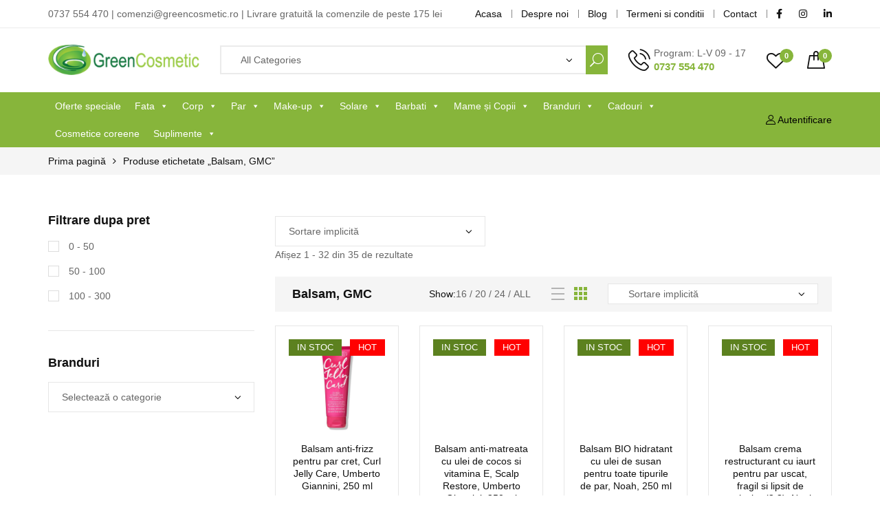

--- FILE ---
content_type: text/html; charset=UTF-8
request_url: http://www.greencosmetic.ro/tag/balsam-gmc/
body_size: 75803
content:
<!DOCTYPE html><html class="no-js" lang="ro-RO" prefix="og: https://ogp.me/ns#"><head><script data-no-optimize="1">var litespeed_docref=sessionStorage.getItem("litespeed_docref");litespeed_docref&&(Object.defineProperty(document,"referrer",{get:function(){return litespeed_docref}}),sessionStorage.removeItem("litespeed_docref"));</script><meta charset="UTF-8"/><meta name="viewport" content="width=device-width, initial-scale=1.0, maximum-scale=1.0,user-scalable=0"/><link rel="profile" href="https://gmpg.org/xfn/11"/> <script type="litespeed/javascript">document.documentElement.className=document.documentElement.className+' yes-js js_active js'</script> <title>Arhive Balsam, GMC - Green Cosmetic</title><link rel="canonical" href="https://www.greencosmetic.ro/tag/balsam-gmc/" /><link rel="next" href="https://www.greencosmetic.ro/tag/balsam-gmc/page/2/" /><meta property="og:locale" content="ro_RO" /><meta property="og:type" content="article" /><meta property="og:title" content="Arhive Balsam, GMC - Green Cosmetic" /><meta property="og:url" content="https://www.greencosmetic.ro/tag/balsam-gmc/" /><meta property="og:site_name" content="Green Cosmetic" /><meta property="og:image" content="http://www.greencosmetic.ro/wp-content/uploads/2020/06/cropped-green.png" /><meta property="og:image:width" content="290" /><meta property="og:image:height" content="58" /><meta property="og:image:type" content="image/png" /><meta name="twitter:card" content="summary_large_image" /> <script type="application/ld+json" class="yoast-schema-graph">{"@context":"https://schema.org","@graph":[{"@type":"CollectionPage","@id":"https://www.greencosmetic.ro/tag/balsam-gmc/","url":"https://www.greencosmetic.ro/tag/balsam-gmc/","name":"Arhive Balsam, GMC - Green Cosmetic","isPartOf":{"@id":"https://www.greencosmetic.ro/#website"},"primaryImageOfPage":{"@id":"https://www.greencosmetic.ro/tag/balsam-gmc/#primaryimage"},"image":{"@id":"https://www.greencosmetic.ro/tag/balsam-gmc/#primaryimage"},"thumbnailUrl":"http://www.greencosmetic.ro/wp-content/uploads/2024/05/5060472670816_1.jpg","breadcrumb":{"@id":"https://www.greencosmetic.ro/tag/balsam-gmc/#breadcrumb"},"inLanguage":"ro-RO"},{"@type":"ImageObject","inLanguage":"ro-RO","@id":"https://www.greencosmetic.ro/tag/balsam-gmc/#primaryimage","url":"http://www.greencosmetic.ro/wp-content/uploads/2024/05/5060472670816_1.jpg","contentUrl":"http://www.greencosmetic.ro/wp-content/uploads/2024/05/5060472670816_1.jpg","width":1000,"height":1000,"caption":"Balsam anti-frizz pentru par cret"},{"@type":"BreadcrumbList","@id":"https://www.greencosmetic.ro/tag/balsam-gmc/#breadcrumb","itemListElement":[{"@type":"ListItem","position":1,"name":"Prima pagină","item":"https://www.greencosmetic.ro/"},{"@type":"ListItem","position":2,"name":"Balsam, GMC"}]},{"@type":"WebSite","@id":"https://www.greencosmetic.ro/#website","url":"https://www.greencosmetic.ro/","name":"Green Cosmetic","description":"Cosmetice online la super preturi","publisher":{"@id":"https://www.greencosmetic.ro/#organization"},"alternateName":"Magazin produse cosmetice profesionale online","potentialAction":[{"@type":"SearchAction","target":{"@type":"EntryPoint","urlTemplate":"https://www.greencosmetic.ro/?s={search_term_string}"},"query-input":{"@type":"PropertyValueSpecification","valueRequired":true,"valueName":"search_term_string"}}],"inLanguage":"ro-RO"},{"@type":"Organization","@id":"https://www.greencosmetic.ro/#organization","name":"Green Cosmetic","url":"https://www.greencosmetic.ro/","logo":{"@type":"ImageObject","inLanguage":"ro-RO","@id":"https://www.greencosmetic.ro/#/schema/logo/image/","url":"https://www.greencosmetic.ro/wp-content/uploads/2020/06/cropped-green.png","contentUrl":"https://www.greencosmetic.ro/wp-content/uploads/2020/06/cropped-green.png","width":290,"height":58,"caption":"Green Cosmetic"},"image":{"@id":"https://www.greencosmetic.ro/#/schema/logo/image/"},"sameAs":["https://www.facebook.com/greencosmeticro-149627895883695/","https://www.instagram.com/greencosmetic.romania/?hl=en","https://sa.linkedin.com/company/greencosmetic-ro"]}]}</script> <title>Arhive Balsam, GMC - Green Cosmetic</title><meta name="robots" content="index, follow, max-snippet:-1, max-video-preview:-1, max-image-preview:large"/><link rel="canonical" href="http://www.greencosmetic.ro/tag/balsam-gmc/" /><link rel="next" href="http://www.greencosmetic.ro/tag/balsam-gmc/page/2/" /><meta property="og:locale" content="ro_RO" /><meta property="og:type" content="article" /><meta property="og:title" content="Arhive Balsam, GMC - Green Cosmetic" /><meta property="og:url" content="http://www.greencosmetic.ro/tag/balsam-gmc/" /><meta property="og:site_name" content="Green Cosmetic" /><meta property="article:publisher" content="https://www.facebook.com/greencosmeticro-149627895883695/" /><meta name="twitter:card" content="summary_large_image" /><meta name="twitter:title" content="Arhive Balsam, GMC - Green Cosmetic" /><meta name="twitter:label1" content="Produse" /><meta name="twitter:data1" content="42" /> <script type="application/ld+json" class="rank-math-schema">{"@context":"https://schema.org","@graph":[{"@type":"Organization","@id":"http://www.greencosmetic.ro/#organization","name":"Green Cosmetic","sameAs":["https://www.facebook.com/greencosmeticro-149627895883695/","https://www.instagram.com/greencosmetic.romania/?hl=en","https://sa.linkedin.com/company/greencosmetic-ro"]},{"@type":"WebSite","@id":"http://www.greencosmetic.ro/#website","url":"http://www.greencosmetic.ro","name":"Green Cosmetic","alternateName":"Magazin produse cosmetice profesionale online","publisher":{"@id":"http://www.greencosmetic.ro/#organization"},"inLanguage":"ro-RO"},{"@type":"BreadcrumbList","@id":"http://www.greencosmetic.ro/tag/balsam-gmc/#breadcrumb","itemListElement":[{"@type":"ListItem","position":"1","item":{"@id":"https://www.greencosmetic.ro","name":"Prima pagin\u0103"}},{"@type":"ListItem","position":"2","item":{"@id":"http://www.greencosmetic.ro/tag/balsam-gmc/","name":"Produse etichetate &bdquo;Balsam, GMC&rdquo;"}}]},{"@type":"CollectionPage","@id":"http://www.greencosmetic.ro/tag/balsam-gmc/#webpage","url":"http://www.greencosmetic.ro/tag/balsam-gmc/","name":"Arhive Balsam, GMC - Green Cosmetic","isPartOf":{"@id":"http://www.greencosmetic.ro/#website"},"inLanguage":"ro-RO","breadcrumb":{"@id":"http://www.greencosmetic.ro/tag/balsam-gmc/#breadcrumb"}}]}</script> <link rel='dns-prefetch' href='//www.googletagmanager.com' /><link href='https://sp-ao.shortpixel.ai' rel='preconnect' /><link rel="alternate" type="application/rss+xml" title="Green Cosmetic &raquo; Flux" href="http://www.greencosmetic.ro/feed/" /><link rel="alternate" type="application/rss+xml" title="Green Cosmetic &raquo; Flux Balsam, GMC Etichetă" href="http://www.greencosmetic.ro/tag/balsam-gmc/feed/" /><style id='wp-img-auto-sizes-contain-inline-css'>img:is([sizes=auto i],[sizes^="auto," i]){contain-intrinsic-size:3000px 1500px}
/*# sourceURL=wp-img-auto-sizes-contain-inline-css */</style><style id="litespeed-ccss">:root{--yith-wcan-filters_colors_titles:#434343;--yith-wcan-filters_colors_background:#FFFFFF;--yith-wcan-filters_colors_accent:#A7144C;--yith-wcan-filters_colors_accent_r:167;--yith-wcan-filters_colors_accent_g:20;--yith-wcan-filters_colors_accent_b:76;--yith-wcan-color_swatches_border_radius:100%;--yith-wcan-color_swatches_size:30px;--yith-wcan-labels_style_background:#FFFFFF;--yith-wcan-labels_style_background_hover:#A7144C;--yith-wcan-labels_style_background_active:#A7144C;--yith-wcan-labels_style_text:#434343;--yith-wcan-labels_style_text_hover:#FFFFFF;--yith-wcan-labels_style_text_active:#FFFFFF;--yith-wcan-anchors_style_text:#434343;--yith-wcan-anchors_style_text_hover:#A7144C;--yith-wcan-anchors_style_text_active:#A7144C}:root{--wp--preset--aspect-ratio--square:1;--wp--preset--aspect-ratio--4-3:4/3;--wp--preset--aspect-ratio--3-4:3/4;--wp--preset--aspect-ratio--3-2:3/2;--wp--preset--aspect-ratio--2-3:2/3;--wp--preset--aspect-ratio--16-9:16/9;--wp--preset--aspect-ratio--9-16:9/16;--wp--preset--color--black:#000000;--wp--preset--color--cyan-bluish-gray:#abb8c3;--wp--preset--color--white:#ffffff;--wp--preset--color--pale-pink:#f78da7;--wp--preset--color--vivid-red:#cf2e2e;--wp--preset--color--luminous-vivid-orange:#ff6900;--wp--preset--color--luminous-vivid-amber:#fcb900;--wp--preset--color--light-green-cyan:#7bdcb5;--wp--preset--color--vivid-green-cyan:#00d084;--wp--preset--color--pale-cyan-blue:#8ed1fc;--wp--preset--color--vivid-cyan-blue:#0693e3;--wp--preset--color--vivid-purple:#9b51e0;--wp--preset--gradient--vivid-cyan-blue-to-vivid-purple:linear-gradient(135deg,rgba(6,147,227,1) 0%,rgb(155,81,224) 100%);--wp--preset--gradient--light-green-cyan-to-vivid-green-cyan:linear-gradient(135deg,rgb(122,220,180) 0%,rgb(0,208,130) 100%);--wp--preset--gradient--luminous-vivid-amber-to-luminous-vivid-orange:linear-gradient(135deg,rgba(252,185,0,1) 0%,rgba(255,105,0,1) 100%);--wp--preset--gradient--luminous-vivid-orange-to-vivid-red:linear-gradient(135deg,rgba(255,105,0,1) 0%,rgb(207,46,46) 100%);--wp--preset--gradient--very-light-gray-to-cyan-bluish-gray:linear-gradient(135deg,rgb(238,238,238) 0%,rgb(169,184,195) 100%);--wp--preset--gradient--cool-to-warm-spectrum:linear-gradient(135deg,rgb(74,234,220) 0%,rgb(151,120,209) 20%,rgb(207,42,186) 40%,rgb(238,44,130) 60%,rgb(251,105,98) 80%,rgb(254,248,76) 100%);--wp--preset--gradient--blush-light-purple:linear-gradient(135deg,rgb(255,206,236) 0%,rgb(152,150,240) 100%);--wp--preset--gradient--blush-bordeaux:linear-gradient(135deg,rgb(254,205,165) 0%,rgb(254,45,45) 50%,rgb(107,0,62) 100%);--wp--preset--gradient--luminous-dusk:linear-gradient(135deg,rgb(255,203,112) 0%,rgb(199,81,192) 50%,rgb(65,88,208) 100%);--wp--preset--gradient--pale-ocean:linear-gradient(135deg,rgb(255,245,203) 0%,rgb(182,227,212) 50%,rgb(51,167,181) 100%);--wp--preset--gradient--electric-grass:linear-gradient(135deg,rgb(202,248,128) 0%,rgb(113,206,126) 100%);--wp--preset--gradient--midnight:linear-gradient(135deg,rgb(2,3,129) 0%,rgb(40,116,252) 100%);--wp--preset--font-size--small:13px;--wp--preset--font-size--medium:20px;--wp--preset--font-size--large:36px;--wp--preset--font-size--x-large:42px;--wp--preset--spacing--20:0.44rem;--wp--preset--spacing--30:0.67rem;--wp--preset--spacing--40:1rem;--wp--preset--spacing--50:1.5rem;--wp--preset--spacing--60:2.25rem;--wp--preset--spacing--70:3.38rem;--wp--preset--spacing--80:5.06rem;--wp--preset--shadow--natural:6px 6px 9px rgba(0, 0, 0, 0.2);--wp--preset--shadow--deep:12px 12px 50px rgba(0, 0, 0, 0.4);--wp--preset--shadow--sharp:6px 6px 0px rgba(0, 0, 0, 0.2);--wp--preset--shadow--outlined:6px 6px 0px -3px rgba(255, 255, 255, 1), 6px 6px rgba(0, 0, 0, 1);--wp--preset--shadow--crisp:6px 6px 0px rgba(0, 0, 0, 1)}button.pswp__button{box-shadow:none!important;background-image:url(/wp-content/plugins/woocommerce/assets/css/photoswipe/default-skin/default-skin.png)!important}button.pswp__button,button.pswp__button--arrow--left::before,button.pswp__button--arrow--right::before{background-color:transparent!important}button.pswp__button--arrow--left,button.pswp__button--arrow--right{background-image:none!important}.pswp{display:none;position:absolute;width:100%;height:100%;left:0;top:0;overflow:hidden;-ms-touch-action:none;touch-action:none;z-index:1500;-webkit-text-size-adjust:100%;-webkit-backface-visibility:hidden;outline:0}.pswp *{-webkit-box-sizing:border-box;box-sizing:border-box}.pswp__bg{position:absolute;left:0;top:0;width:100%;height:100%;background:#000;opacity:0;-webkit-transform:translateZ(0);transform:translateZ(0);-webkit-backface-visibility:hidden;will-change:opacity}.pswp__scroll-wrap{position:absolute;left:0;top:0;width:100%;height:100%;overflow:hidden}.pswp__container{-ms-touch-action:none;touch-action:none;position:absolute;left:0;right:0;top:0;bottom:0}.pswp__container{-webkit-touch-callout:none}.pswp__bg{will-change:opacity}.pswp__container{-webkit-backface-visibility:hidden}.pswp__item{position:absolute;left:0;right:0;top:0;bottom:0;overflow:hidden}.pswp__button{width:44px;height:44px;position:relative;background:0 0;overflow:visible;-webkit-appearance:none;display:block;border:0;padding:0;margin:0;float:left;opacity:.75;-webkit-box-shadow:none;box-shadow:none}.pswp__button::-moz-focus-inner{padding:0;border:0}.pswp__button,.pswp__button--arrow--left:before,.pswp__button--arrow--right:before{background:url(/wp-content/plugins/woocommerce/assets/css/photoswipe/default-skin/default-skin.png)0 0 no-repeat;background-size:264px 88px;width:44px;height:44px}.pswp__button--close{background-position:0-44px}.pswp__button--share{background-position:-44px -44px}.pswp__button--fs{display:none}.pswp__button--zoom{display:none;background-position:-88px 0}.pswp__button--arrow--left,.pswp__button--arrow--right{background:0 0;top:50%;margin-top:-50px;width:70px;height:100px;position:absolute}.pswp__button--arrow--left{left:0}.pswp__button--arrow--right{right:0}.pswp__button--arrow--left:before,.pswp__button--arrow--right:before{content:"";top:35px;background-color:rgb(0 0 0/.3);height:30px;width:32px;position:absolute}.pswp__button--arrow--left:before{left:6px;background-position:-138px -44px}.pswp__button--arrow--right:before{right:6px;background-position:-94px -44px}.pswp__share-modal{display:block;background:rgb(0 0 0/.5);width:100%;height:100%;top:0;left:0;padding:10px;position:absolute;z-index:1600;opacity:0;-webkit-backface-visibility:hidden;will-change:opacity}.pswp__share-modal--hidden{display:none}.pswp__share-tooltip{z-index:1620;position:absolute;background:#fff;top:56px;border-radius:2px;display:block;width:auto;right:44px;-webkit-box-shadow:0 2px 5px rgb(0 0 0/.25);box-shadow:0 2px 5px rgb(0 0 0/.25);-webkit-transform:translateY(6px);-ms-transform:translateY(6px);transform:translateY(6px);-webkit-backface-visibility:hidden;will-change:transform}.pswp__counter{position:relative;left:0;top:0;height:44px;font-size:13px;line-height:44px;color:#fff;opacity:.75;padding:0 10px;margin-inline-end:auto}.pswp__caption{position:absolute;left:0;bottom:0;width:100%;min-height:44px}.pswp__caption__center{text-align:left;max-width:420px;margin:0 auto;font-size:13px;padding:10px;line-height:20px;color:#ccc}.pswp__preloader{width:44px;height:44px;position:absolute;top:0;left:50%;margin-left:-22px;opacity:0;will-change:opacity;direction:ltr}.pswp__preloader__icn{width:20px;height:20px;margin:12px}@media screen and (max-width:1024px){.pswp__preloader{position:relative;left:auto;top:auto;margin:0;float:right}}.pswp__ui{-webkit-font-smoothing:auto;visibility:visible;opacity:1;z-index:1550}.pswp__top-bar{position:absolute;left:0;top:0;height:44px;width:100%;display:flex;justify-content:flex-end}.pswp__caption,.pswp__top-bar{-webkit-backface-visibility:hidden;will-change:opacity}.pswp__caption,.pswp__top-bar{background-color:rgb(0 0 0/.5)}.pswp__ui--hidden .pswp__button--arrow--left,.pswp__ui--hidden .pswp__button--arrow--right,.pswp__ui--hidden .pswp__caption,.pswp__ui--hidden .pswp__top-bar{opacity:.001}#mega-menu-wrap-primary,#mega-menu-wrap-primary #mega-menu-primary,#mega-menu-wrap-primary #mega-menu-primary ul.mega-sub-menu,#mega-menu-wrap-primary #mega-menu-primary li.mega-menu-item,#mega-menu-wrap-primary #mega-menu-primary li.mega-menu-row,#mega-menu-wrap-primary #mega-menu-primary li.mega-menu-column,#mega-menu-wrap-primary #mega-menu-primary a.mega-menu-link{border-radius:0;box-shadow:none;background:none;border:0;bottom:auto;box-sizing:border-box;clip:auto;color:#666;display:block;float:none;font-family:inherit;font-size:14px;height:auto;left:auto;line-height:1.7;list-style-type:none;margin:0;min-height:auto;max-height:none;min-width:auto;max-width:none;opacity:1;outline:none;overflow:visible;padding:0;position:relative;right:auto;text-align:left;text-decoration:none;text-indent:0;text-transform:none;transform:none;top:auto;vertical-align:baseline;visibility:inherit;width:auto;word-wrap:break-word;white-space:normal}#mega-menu-wrap-primary:before,#mega-menu-wrap-primary:after,#mega-menu-wrap-primary #mega-menu-primary:before,#mega-menu-wrap-primary #mega-menu-primary:after,#mega-menu-wrap-primary #mega-menu-primary ul.mega-sub-menu:before,#mega-menu-wrap-primary #mega-menu-primary ul.mega-sub-menu:after,#mega-menu-wrap-primary #mega-menu-primary li.mega-menu-item:before,#mega-menu-wrap-primary #mega-menu-primary li.mega-menu-item:after,#mega-menu-wrap-primary #mega-menu-primary li.mega-menu-row:before,#mega-menu-wrap-primary #mega-menu-primary li.mega-menu-row:after,#mega-menu-wrap-primary #mega-menu-primary li.mega-menu-column:before,#mega-menu-wrap-primary #mega-menu-primary li.mega-menu-column:after,#mega-menu-wrap-primary #mega-menu-primary a.mega-menu-link:before,#mega-menu-wrap-primary #mega-menu-primary a.mega-menu-link:after{display:none}#mega-menu-wrap-primary{border-radius:0}@media only screen and (min-width:769px){#mega-menu-wrap-primary{background:#222}}#mega-menu-wrap-primary #mega-menu-primary{text-align:left;padding:0 0 0 0}#mega-menu-wrap-primary #mega-menu-primary a.mega-menu-link{display:inline}#mega-menu-wrap-primary #mega-menu-primary li.mega-menu-item>ul.mega-sub-menu{display:block;visibility:hidden;opacity:1}@media only screen and (max-width:768px){#mega-menu-wrap-primary #mega-menu-primary li.mega-menu-item>ul.mega-sub-menu{display:none;visibility:visible;opacity:1}}@media only screen and (min-width:769px){#mega-menu-wrap-primary #mega-menu-primary[data-effect="fade_up"] li.mega-menu-item.mega-menu-megamenu>ul.mega-sub-menu,#mega-menu-wrap-primary #mega-menu-primary[data-effect="fade_up"] li.mega-menu-item.mega-menu-flyout ul.mega-sub-menu{opacity:0;transform:translate(0,10px)}}#mega-menu-wrap-primary #mega-menu-primary li.mega-menu-item.mega-menu-megamenu ul.mega-sub-menu ul.mega-sub-menu{visibility:inherit;opacity:1;display:block}#mega-menu-wrap-primary #mega-menu-primary li.mega-menu-item a.mega-menu-link:before{display:inline-block;font:inherit;font-family:dashicons;position:static;margin:0 6px 0 0;vertical-align:top;-webkit-font-smoothing:antialiased;-moz-osx-font-smoothing:grayscale;color:inherit;background:#fff0;height:auto;width:auto;top:auto}@media only screen and (min-width:769px){#mega-menu-wrap-primary #mega-menu-primary>li.mega-menu-megamenu.mega-menu-item{position:static}}#mega-menu-wrap-primary #mega-menu-primary>li.mega-menu-item{margin:0 0 0 0;display:inline-block;height:auto;vertical-align:middle}#mega-menu-wrap-primary #mega-menu-primary>li.mega-menu-item>a.mega-menu-link{line-height:40px;height:40px;padding:0 10px 0 10px;vertical-align:baseline;width:auto;display:block;color:#fff;text-transform:none;text-decoration:none;text-align:left;background:#fff0;border:0;border-radius:0;font-family:inherit;font-size:14px;font-weight:400;outline:none}@media only screen and (max-width:768px){#mega-menu-wrap-primary #mega-menu-primary>li.mega-menu-item{display:list-item;margin:0;clear:both;border:0}#mega-menu-wrap-primary #mega-menu-primary>li.mega-menu-item>a.mega-menu-link{border-radius:0;border:0;margin:0;line-height:40px;height:40px;padding:0 10px;background:#fff0;text-align:left;color:#fff;font-size:14px}}#mega-menu-wrap-primary #mega-menu-primary li.mega-menu-megamenu>ul.mega-sub-menu>li.mega-menu-row{width:100%;float:left}#mega-menu-wrap-primary #mega-menu-primary li.mega-menu-megamenu>ul.mega-sub-menu>li.mega-menu-row .mega-menu-column{float:left;min-height:1px}@media only screen and (min-width:769px){#mega-menu-wrap-primary #mega-menu-primary li.mega-menu-megamenu>ul.mega-sub-menu>li.mega-menu-row>ul.mega-sub-menu>li.mega-menu-columns-4-of-8{width:50%}#mega-menu-wrap-primary #mega-menu-primary li.mega-menu-megamenu>ul.mega-sub-menu>li.mega-menu-row>ul.mega-sub-menu>li.mega-menu-columns-2-of-12{width:16.6666666667%}#mega-menu-wrap-primary #mega-menu-primary li.mega-menu-megamenu>ul.mega-sub-menu>li.mega-menu-row>ul.mega-sub-menu>li.mega-menu-columns-4-of-12{width:33.3333333333%}}@media only screen and (max-width:768px){#mega-menu-wrap-primary #mega-menu-primary li.mega-menu-megamenu>ul.mega-sub-menu>li.mega-menu-row>ul.mega-sub-menu>li.mega-menu-column{width:100%;clear:both}}#mega-menu-wrap-primary #mega-menu-primary li.mega-menu-megamenu>ul.mega-sub-menu>li.mega-menu-row .mega-menu-column>ul.mega-sub-menu>li.mega-menu-item{padding:15px 15px 15px 15px;width:100%}#mega-menu-wrap-primary #mega-menu-primary>li.mega-menu-megamenu>ul.mega-sub-menu{z-index:999;border-radius:0;background:#f1f1f1;border:0;padding:0 0 0 0;position:absolute;width:100%;max-width:none;left:0}@media only screen and (max-width:768px){#mega-menu-wrap-primary #mega-menu-primary>li.mega-menu-megamenu>ul.mega-sub-menu{float:left;position:static;width:100%}}@media only screen and (min-width:769px){#mega-menu-wrap-primary #mega-menu-primary>li.mega-menu-megamenu>ul.mega-sub-menu li.mega-menu-columns-4-of-8{width:50%}#mega-menu-wrap-primary #mega-menu-primary>li.mega-menu-megamenu>ul.mega-sub-menu li.mega-menu-columns-2-of-12{width:16.6666666667%}#mega-menu-wrap-primary #mega-menu-primary>li.mega-menu-megamenu>ul.mega-sub-menu li.mega-menu-columns-4-of-12{width:33.3333333333%}}#mega-menu-wrap-primary #mega-menu-primary>li.mega-menu-megamenu>ul.mega-sub-menu li.mega-menu-column>ul.mega-sub-menu>li.mega-menu-item{color:#666;font-family:inherit;font-size:14px;display:block;float:left;clear:none;padding:15px 15px 15px 15px;vertical-align:top}#mega-menu-wrap-primary #mega-menu-primary>li.mega-menu-megamenu>ul.mega-sub-menu li.mega-menu-column>ul.mega-sub-menu>li.mega-menu-item>a.mega-menu-link{color:#555;font-family:inherit;font-size:16px;text-transform:uppercase;text-decoration:none;font-weight:700;text-align:left;margin:0 0 0 0;padding:0 0 0 0;vertical-align:top;display:block;border:0}#mega-menu-wrap-primary #mega-menu-primary>li.mega-menu-megamenu>ul.mega-sub-menu li.mega-menu-column>ul.mega-sub-menu>li.mega-menu-item li.mega-menu-item>a.mega-menu-link{color:#666;font-family:inherit;font-size:14px;text-transform:none;text-decoration:none;font-weight:400;text-align:left;margin:0 0 0 0;padding:0 0 0 0;vertical-align:top;display:block;border:0}@media only screen and (max-width:768px){#mega-menu-wrap-primary #mega-menu-primary>li.mega-menu-megamenu>ul.mega-sub-menu{border:0;padding:10px;border-radius:0}}#mega-menu-wrap-primary #mega-menu-primary>li.mega-menu-flyout ul.mega-sub-menu{z-index:999;position:absolute;width:250px;max-width:none;padding:0 0 0 0;border:0;background:#f1f1f1;border-radius:0}@media only screen and (max-width:768px){#mega-menu-wrap-primary #mega-menu-primary>li.mega-menu-flyout ul.mega-sub-menu{float:left;position:static;width:100%;padding:0;border:0;border-radius:0}}@media only screen and (max-width:768px){#mega-menu-wrap-primary #mega-menu-primary>li.mega-menu-flyout ul.mega-sub-menu li.mega-menu-item{clear:both}}#mega-menu-wrap-primary #mega-menu-primary>li.mega-menu-flyout ul.mega-sub-menu li.mega-menu-item a.mega-menu-link{display:block;background:#f1f1f1;color:#666;font-family:inherit;font-size:14px;font-weight:400;padding:0 10px 0 10px;line-height:35px;text-decoration:none;text-transform:none;vertical-align:baseline}#mega-menu-wrap-primary #mega-menu-primary>li.mega-menu-flyout ul.mega-sub-menu li.mega-menu-item:first-child>a.mega-menu-link{border-top-left-radius:0;border-top-right-radius:0}@media only screen and (max-width:768px){#mega-menu-wrap-primary #mega-menu-primary>li.mega-menu-flyout ul.mega-sub-menu li.mega-menu-item:first-child>a.mega-menu-link{border-top-left-radius:0;border-top-right-radius:0}}#mega-menu-wrap-primary #mega-menu-primary>li.mega-menu-flyout ul.mega-sub-menu li.mega-menu-item:last-child>a.mega-menu-link{border-bottom-right-radius:0;border-bottom-left-radius:0}@media only screen and (max-width:768px){#mega-menu-wrap-primary #mega-menu-primary>li.mega-menu-flyout ul.mega-sub-menu li.mega-menu-item:last-child>a.mega-menu-link{border-bottom-right-radius:0;border-bottom-left-radius:0}}#mega-menu-wrap-primary #mega-menu-primary li.mega-menu-item-has-children>a.mega-menu-link>span.mega-indicator{display:inline-block;width:auto;background:#fff0;position:relative;left:auto;min-width:auto;font-size:inherit;padding:0;margin:0 0 0 6px;height:auto;line-height:inherit;color:inherit}#mega-menu-wrap-primary #mega-menu-primary li.mega-menu-item-has-children>a.mega-menu-link>span.mega-indicator:after{content:"";font-family:dashicons;font-weight:400;display:inline-block;margin:0;vertical-align:top;-webkit-font-smoothing:antialiased;-moz-osx-font-smoothing:grayscale;transform:rotate(0);color:inherit;position:relative;background:#fff0;height:auto;width:auto;right:auto;line-height:inherit}#mega-menu-wrap-primary #mega-menu-primary li.mega-menu-item-has-children li.mega-menu-item-has-children>a.mega-menu-link>span.mega-indicator{float:right}@media only screen and (max-width:768px){#mega-menu-wrap-primary #mega-menu-primary li.mega-menu-item-has-children>a.mega-menu-link>span.mega-indicator{float:right}}#mega-menu-wrap-primary #mega-menu-primary li.mega-menu-megamenu:not(.mega-menu-tabbed) li.mega-menu-item-has-children:not(.mega-collapse-children)>a.mega-menu-link>span.mega-indicator{display:none}@media only screen and (max-width:768px){#mega-menu-wrap-primary:after{content:"";display:table;clear:both}}#mega-menu-wrap-primary .mega-menu-toggle{display:none;z-index:1;background:#222;border-radius:2px 2px 2px 2px;line-height:40px;height:40px;text-align:left;outline:none;white-space:nowrap}@media only screen and (max-width:768px){#mega-menu-wrap-primary .mega-menu-toggle{display:-webkit-box;display:-ms-flexbox;display:-webkit-flex;display:flex}}#mega-menu-wrap-primary .mega-menu-toggle .mega-toggle-blocks-left,#mega-menu-wrap-primary .mega-menu-toggle .mega-toggle-blocks-center,#mega-menu-wrap-primary .mega-menu-toggle .mega-toggle-blocks-right{display:-webkit-box;display:-ms-flexbox;display:-webkit-flex;display:flex;-ms-flex-preferred-size:33.33%;-webkit-flex-basis:33.33%;flex-basis:33.33%}#mega-menu-wrap-primary .mega-menu-toggle .mega-toggle-blocks-left{-webkit-box-flex:1;-ms-flex:1;-webkit-flex:1;flex:1;-webkit-box-pack:start;-ms-flex-pack:start;-webkit-justify-content:flex-start;justify-content:flex-start}#mega-menu-wrap-primary .mega-menu-toggle .mega-toggle-blocks-center{-webkit-box-pack:center;-ms-flex-pack:center;-webkit-justify-content:center;justify-content:center}#mega-menu-wrap-primary .mega-menu-toggle .mega-toggle-blocks-right{-webkit-box-flex:1;-ms-flex:1;-webkit-flex:1;flex:1;-webkit-box-pack:end;-ms-flex-pack:end;-webkit-justify-content:flex-end;justify-content:flex-end}#mega-menu-wrap-primary .mega-menu-toggle .mega-toggle-blocks-right .mega-toggle-block{margin-right:6px}#mega-menu-wrap-primary .mega-menu-toggle .mega-toggle-blocks-right .mega-toggle-block:only-child{margin-left:6px}#mega-menu-wrap-primary .mega-menu-toggle .mega-toggle-block{display:-webkit-box;display:-ms-flexbox;display:-webkit-flex;display:flex;height:100%;outline:0;-webkit-align-self:center;-ms-flex-item-align:center;align-self:center;-ms-flex-negative:0;-webkit-flex-shrink:0;flex-shrink:0}@media only screen and (max-width:768px){#mega-menu-wrap-primary .mega-menu-toggle+#mega-menu-primary{background:#222;padding:0 0 0 0;display:none}}#mega-menu-wrap-primary .mega-menu-toggle .mega-toggle-block-0 .mega-toggle-animated{padding:0;display:-webkit-box;display:-ms-flexbox;display:-webkit-flex;display:flex;font:inherit;color:inherit;text-transform:none;background-color:#fff0;border:0;margin:0;overflow:visible;transform:scale(.8);align-self:center;outline:0;background:none}#mega-menu-wrap-primary .mega-menu-toggle .mega-toggle-block-0 .mega-toggle-animated-box{width:40px;height:24px;display:inline-block;position:relative;outline:0}#mega-menu-wrap-primary .mega-menu-toggle .mega-toggle-block-0 .mega-toggle-animated-inner{display:block;top:50%;margin-top:-2px}#mega-menu-wrap-primary .mega-menu-toggle .mega-toggle-block-0 .mega-toggle-animated-inner,#mega-menu-wrap-primary .mega-menu-toggle .mega-toggle-block-0 .mega-toggle-animated-inner::before,#mega-menu-wrap-primary .mega-menu-toggle .mega-toggle-block-0 .mega-toggle-animated-inner::after{width:40px;height:4px;background-color:#ddd;border-radius:4px;position:absolute}#mega-menu-wrap-primary .mega-menu-toggle .mega-toggle-block-0 .mega-toggle-animated-inner::before,#mega-menu-wrap-primary .mega-menu-toggle .mega-toggle-block-0 .mega-toggle-animated-inner::after{content:"";display:block}#mega-menu-wrap-primary .mega-menu-toggle .mega-toggle-block-0 .mega-toggle-animated-inner::before{top:-10px}#mega-menu-wrap-primary .mega-menu-toggle .mega-toggle-block-0 .mega-toggle-animated-inner::after{bottom:-10px}#mega-menu-wrap-primary .mega-menu-toggle .mega-toggle-block-0 .mega-toggle-animated-slider .mega-toggle-animated-inner{top:2px}#mega-menu-wrap-primary .mega-menu-toggle .mega-toggle-block-0 .mega-toggle-animated-slider .mega-toggle-animated-inner::before{top:10px}#mega-menu-wrap-primary .mega-menu-toggle .mega-toggle-block-0 .mega-toggle-animated-slider .mega-toggle-animated-inner::after{top:20px}#mega-menu-wrap-primary{clear:both}.dgwt-wcas-search-wrapp{position:relative;line-height:100%;display:block;color:#444;min-width:230px;width:100%;text-align:left;margin:0 auto;-webkit-box-sizing:border-box;-moz-box-sizing:border-box;box-sizing:border-box}.dgwt-wcas-search-wrapp *{-webkit-box-sizing:border-box;-moz-box-sizing:border-box;box-sizing:border-box}.dgwt-wcas-search-form{margin:0;padding:0;width:100%}input[type=search].dgwt-wcas-search-input{-webkit-box-shadow:none;box-shadow:none;margin:0;-webkit-appearance:textfield;text-align:left}[type=search].dgwt-wcas-search-input::-ms-clear{display:none}[type=search].dgwt-wcas-search-input::-webkit-search-decoration{-webkit-appearance:none}[type=search].dgwt-wcas-search-input::-webkit-search-cancel-button{display:none}button.dgwt-wcas-search-submit{position:relative}.dgwt-wcas-preloader{height:100%;position:absolute;right:0;top:0;width:40px;z-index:-1;background-repeat:no-repeat;background-position:right 15px center;background-size:auto 44%}.screen-reader-text{clip:rect(1px,1px,1px,1px);height:1px;overflow:hidden;position:absolute!important;width:1px}.dgwt-wcas-sf-wrapp:after,.dgwt-wcas-sf-wrapp:before{content:"";display:table}.dgwt-wcas-sf-wrapp:after{clear:both}.dgwt-wcas-sf-wrapp{zoom:1;width:100%;max-width:100vw;margin:0;position:relative;background:0 0}.dgwt-wcas-sf-wrapp input[type=search].dgwt-wcas-search-input{width:100%;height:40px;font-size:14px;line-height:100%;padding:10px 15px;margin:0;background:#fff;border:1px solid #ddd;border-radius:3px;-webkit-border-radius:3px;-webkit-appearance:none;box-sizing:border-box}.dgwt-wcas-sf-wrapp input[type=search].dgwt-wcas-search-input::-webkit-input-placeholder{color:#999;font-weight:400;font-style:italic;line-height:normal}.dgwt-wcas-sf-wrapp input[type=search].dgwt-wcas-search-input:-moz-placeholder{color:#999;font-weight:400;font-style:italic;line-height:normal}.dgwt-wcas-sf-wrapp input[type=search].dgwt-wcas-search-input::-moz-placeholder{color:#999;font-weight:400;font-style:italic;line-height:normal}.dgwt-wcas-sf-wrapp input[type=search].dgwt-wcas-search-input:-ms-input-placeholder{color:#999;font-weight:400;font-style:italic;line-height:normal}.dgwt-wcas-sf-wrapp button.dgwt-wcas-search-submit{overflow:visible;position:absolute;border:0;padding:0 15px;margin:0;height:40px;min-width:50px;width:auto;line-height:100%;min-height:100%;right:0;left:auto;top:0;bottom:auto;color:#fff;text-transform:uppercase;background-color:#333;border-radius:0 2px 2px 0;-webkit-border-radius:0 2px 2px 0;text-shadow:0-1px 0 rgb(0 0 0/.3);-webkit-box-shadow:none;box-shadow:none;-webkit-appearance:none}.dgwt-wcas-sf-wrapp .dgwt-wcas-search-submit:before{content:"";position:absolute;border-width:8px 8px 8px 0;border-style:solid solid solid none;border-color:#fff0 #333;top:12px;left:-6px}.dgwt-wcas-sf-wrapp .dgwt-wcas-search-submit::-moz-focus-inner{border:0;padding:0}#yith-woocompare-preview-bar{position:fixed;bottom:0;width:100vw;display:none;background:rgb(0 0 0/.8);box-sizing:border-box;padding:20px;color:#fff;z-index:99}#yith-woocompare-preview-bar .container{display:flex;gap:30px;justify-content:center;align-items:center;margin:auto;padding:0}@media (max-width:1200px){#yith-woocompare-preview-bar header{display:none}}@media (max-width:991px){#yith-woocompare-preview-bar .container{max-width:100%}}@media (max-width:768px){#yith-woocompare-preview-bar .container{gap:15px}}.rtwpvs{--rtwpvs-border-color:#ccc}.fa{display:inline-block;font:normal normal normal 14px/1 FontAwesome;font-size:inherit;text-rendering:auto;-webkit-font-smoothing:antialiased;-moz-osx-font-smoothing:grayscale}.fa-plus:before{content:""}.fa-minus:before{content:""}.fa-twitter:before{content:""}.fa-facebook:before{content:""}.fa-pinterest-square:before{content:""}.fa-linkedin:before{content:""}.fa-instagram:before{content:""}.ovic-menu-clone-wrap{position:fixed;top:0;left:-320px;width:320px;height:100vh;background-color:#fff;z-index:100000;-webkit-box-shadow:3px 5px 14px -3px rgb(0 0 0/.11);-moz-box-shadow:3px 5px 14px -3px rgb(0 0 0/.11);box-shadow:3px 5px 14px -3px rgb(0 0 0/.11);color:#000}.ovic-menu-panels-actions-wrap{border-bottom:1px solid #eee;height:50px;position:relative}.ovic-menu-panels-actions-wrap .ovic-menu-close-btn{width:50px;height:50px;position:absolute;top:0;right:0;z-index:10;border-left:1px solid #eee;text-align:center;line-height:50px;color:#000}.ovic-menu-panels-actions-wrap .ovic-menu-current-panel-title{display:block;text-align:center;line-height:50px;padding:0 50px;text-transform:uppercase}.ovic-menu-panel>ul{padding:0;margin:0}.ovic-menu-panel li{list-style:none;position:relative}.ovic-menu-panel>ul>li{padding:0 20px;border-bottom:1px solid #eee}.ovic-menu-panel>ul>li>a{display:block;line-height:50px;color:#000}.ovic-menu-next-panel{width:50px;height:50px;text-align:center;line-height:50px;position:absolute;top:0;right:0;z-index:10}.ovic-menu-next-panel:before{content:"";font-family:FontAwesome}.ovic-menu-clone-wrap .ovic-menu-panels{background:inherit;border-color:inherit;z-index:0;box-sizing:border-box;overflow:hidden;height:calc(100% - 50px);position:relative}.ovic-menu-clone-wrap .ovic-menu-panel{background-color:#fff}.ovic-menu-clone-wrap .ovic-menu-panel.ovic-menu-sub-panel{border-color:#fff;bottom:0;box-sizing:border-box;display:block;left:0;margin:0;overflow-x:hidden;overflow-y:auto;position:absolute;right:0;top:0;transform:translateX(100%);z-index:0}.ovic-menu-clone-wrap .ovic-menu-hidden{display:block!important;opacity:0;visibility:hidden}.ovic-menu-panel-main{position:absolute;top:0;right:0;left:0;bottom:0;overflow-x:hidden;overflow-y:auto}html{font-family:sans-serif;-ms-text-size-adjust:100%;-webkit-text-size-adjust:100%}body{margin:0}figure,footer,header,main,nav{display:block}a{background-color:#fff0}h1{font-size:2em;margin:.67em 0}img{border:0}svg:not(:root){overflow:hidden}figure{margin:1em 40px}button,input,select{color:inherit;font:inherit;margin:0}button{overflow:visible}button,select{text-transform:none}button{-webkit-appearance:button}button::-moz-focus-inner,input::-moz-focus-inner{border:0;padding:0}input{line-height:normal}input[type=number]::-webkit-inner-spin-button,input[type=number]::-webkit-outer-spin-button{height:auto}input[type=search]{-webkit-appearance:textfield;-webkit-box-sizing:content-box;-moz-box-sizing:content-box;box-sizing:content-box}input[type=search]::-webkit-search-cancel-button,input[type=search]::-webkit-search-decoration{-webkit-appearance:none}*{-webkit-box-sizing:border-box;-moz-box-sizing:border-box;box-sizing:border-box}:after,:before{-webkit-box-sizing:border-box;-moz-box-sizing:border-box;box-sizing:border-box}html{font-size:10px}body{font-family:"Helvetica Neue",Helvetica,Arial,sans-serif;font-size:14px;line-height:1.42857143;color:#333;background-color:#fff}button,input,select{font-family:inherit;font-size:inherit;line-height:inherit}a{color:#337ab7;text-decoration:none}figure{margin:0}img{vertical-align:middle}h1{font-family:inherit;font-weight:500;line-height:1.1;color:inherit}h1{margin-top:20px;margin-bottom:10px}h1{font-size:36px}p{margin:0 0 10px}ul{margin-top:0;margin-bottom:10px}ul ul{margin-bottom:0}.container{padding-right:15px;padding-left:15px;margin-right:auto;margin-left:auto}@media (min-width:768px){.container{width:750px}}@media (min-width:992px){.container{width:970px}}@media (min-width:1200px){.container{width:1170px}}.col-lg-6{position:relative;min-height:1px;padding-right:15px;padding-left:15px}@media (min-width:1200px){.col-lg-6{float:left}.col-lg-6{width:50%}}label{display:inline-block;max-width:100%;margin-bottom:5px;font-weight:700}input[type=search]{-webkit-box-sizing:border-box;-moz-box-sizing:border-box;box-sizing:border-box;-webkit-appearance:none;-moz-appearance:none;appearance:none}.label{display:inline;padding:.2em .6em .3em;font-size:75%;font-weight:700;line-height:1;color:#fff;text-align:center;white-space:nowrap;vertical-align:baseline;border-radius:.25em}.container:after,.container:before{display:table;content:" "}.container:after{clear:both}@-ms-viewport{width:device-width}[class*=" main-icon-"],[class^=main-icon-]{font-family:main-icon!important;speak:never;font-style:normal;font-weight:400;font-variant:normal;text-transform:none;line-height:1;-webkit-font-smoothing:antialiased;-moz-osx-font-smoothing:grayscale}.main-icon-cart:before{content:""}.main-icon-heart:before{content:""}.main-icon-user:before{content:""}.main-icon-phone-call:before{content:""}.main-icon-menu-1:before{content:""}.main-icon-menu-2:before{content:""}.container,img,svg{max-width:100%}.skin-plant .button,.skin-plant button{font-weight:600}.entry-summary a.compare::before,figure{margin:0}ul{margin-bottom:20px}.woocommerce-product-details__short-description>:last-child{margin-bottom:0}#yith-quick-view-content:after,#yith-quick-view-content:before,.header-inner::after,.header-inner::before,.menu-item::after,.menu-item::before,.single-product-wrapper::after,.single-product-wrapper::before,.widget::after,.widget::before,.woocommerce-product-gallery::after,.woocommerce-product-gallery::before,.yith-quick-view-content:after,.yith-quick-view-content:before{content:"";display:table;clear:both}.block-minicart>a .amount,.menu-item:not(.current-menu-ancestor):not(.current_page_ancestor):not(.current-menu-parent):not(.current-menu-item):not(.current_page_item):not(:hover)>a,.product_meta>* a:not(:hover),.quantity .btn-number:not(:hover),.woocommerce-breadcrumb a:not(:hover){color:inherit}body{line-height:1.71428571}.armania-share-socials a .icon,.logo a,.product_meta>*>*,.sku_wrapper>*,.woocommerce-breadcrumb .delimiter{display:inline-block;vertical-align:top}.price>*{display:inline-block;vertical-align:bottom}.entry-summary .armania-share-socials .inner{padding:0}.entry-summary .sku_wrapper{display:block}div.dgwt-wcas-search-wrapp .dgwt-wcas-sf-wrapp .dgwt-wcas-preloader:not(.dgwt-wcas-close){z-index:auto}div.ovic-menu-clone-wrap .ovic-menu-panel>ul>li{padding:0 15px}.armania-dropdown,.header .header-inner,.header-submenu li,.header>*,.single-product-wrapper{position:relative}.screen-reader-text{clip:rect(1px,1px,1px,1px);height:1px;overflow:hidden;position:absolute!important;width:1px}.yith-quick-view-close{position:absolute;top:10px;left:auto;right:10px;width:30px;height:30px;font-size:0;line-height:0;padding:0;border:none;text-decoration:none!important;background-color:#fff0;text-align:center;opacity:1}.yith-quick-view-close::before{font-family:main-icon,sans-serif;content:"";font-size:12px;line-height:30px}:focus{outline:0}ul{padding:0 0 0 20px}.current-menu-parent>a{color:red}.overlay-body{position:fixed;top:0;left:0;right:0;height:100vh;background-color:#000;z-index:100000;visibility:hidden;opacity:0}body .fa{font-family:FontAwesome,sans-serif}body .fa,body .fa::before,body [class*=main-icon-],body [class*=main-icon-]::before{display:inline-block;vertical-align:top;font-size:inherit;line-height:inherit;font-weight:inherit;text-decoration:inherit;direction:inherit;margin:0}div.ovic-menu-clone-wrap:not(.open){-webkit-transform:translateX(-100%);-moz-transform:translateX(-100%);-ms-transform:translateX(-100%);-o-transform:translateX(-100%);transform:translateX(-100%)}div.ovic-menu-clone-wrap{position:fixed;top:0;left:0;right:auto;width:320px;height:100vh;background-color:#fff;max-width:100%;box-shadow:none;z-index:100000;display:flex;flex-direction:column}div.ovic-menu-clone-wrap .ovic-menu-panels{flex:1 1 auto;overflow-x:hidden;-webkit-overflow-scrolling:touch;height:auto}div.ovic-menu-clone-wrap .ovic-menu-current-panel-title{font-size:17px;line-height:24px;font-weight:600;padding:13px 65px;text-transform:none}div.ovic-menu-clone-wrap .ovic-menu-panel-main,div.ovic-menu-clone-wrap .ovic-menu-panel.ovic-menu-sub-panel{-webkit-overflow-scrolling:touch}div.ovic-menu-clone-wrap .ovic-menu-panel .ovic-menu-next-panel{line-height:inherit;height:auto;width:40px;text-decoration:none!important}div.ovic-menu-clone-wrap .ovic-menu-panel>ul>li:last-child{border-bottom-width:0}div.ovic-menu-clone-wrap .ovic-menu-panel>ul>li>a{line-height:inherit;padding:8px 0;color:inherit}div.ovic-menu-clone-wrap .ovic-menu-panels-actions-wrap{height:auto;border:none;box-shadow:0-1px #e6e6e6 inset}div.ovic-menu-clone-wrap .ovic-menu-panels-actions-wrap .ovic-menu-close-btn{text-decoration:none!important;font-size:0;line-height:0;height:auto;bottom:0;display:flex;align-items:center;justify-content:center;border-color:#e6e6e6}div.ovic-menu-clone-wrap .ovic-menu-panels-actions-wrap .ovic-menu-close-btn::before{font-family:main-icon,sans-serif;content:"";font-size:12px;line-height:50px}div.ovic-menu-clone-wrap{display:flex;flex-direction:column}.entry-summary .cart::after,.entry-summary .cart::before,.inner::after,.inner::before,.price::after,.price::before{display:table;content:"";clear:both}body,html{font-size:14px}body{font-family:Open Sans,sans-serif;color:#666;font-weight:400;-ms-word-wrap:break-word;word-wrap:break-word;overflow-x:hidden;--e-main-color:#111111;--e-main-color-2:#7377ab;--e-main-color-3:#007aff;--e-main-text-color-2:#ffffff}h1{line-height:1.2;font-weight:600;margin:0 0 20px}h1{font-size:40px}p{margin:0 0 20px}a{text-decoration:none}img,svg{height:auto}svg *{fill:inherit}label{vertical-align:top;font-size:inherit;font-weight:600;margin:0 0 6px}input[type=number],input[type=search],input[type=text],select{border:none;color:inherit;font-size:14px;line-height:24px;font-weight:inherit;max-width:100%;padding:10px 20px;background-color:#fff;border-radius:0!important;box-shadow:0 0 0 1px #e6e6e6 inset;-webkit-appearance:none;-moz-appearance:none;outline:0;margin:0;text-align:left}input::-webkit-inner-spin-button,input::-webkit-outer-spin-button{-webkit-appearance:none;margin:0}input[type=number]{-moz-appearance:textfield}input[type=number],input[type=search],input[type=text]{height:44px}select{background-image:url([data-uri]);background-repeat:no-repeat;background-position:center right 20px;padding-right:40px}select::-ms-expand{display:none}::placeholder{color:inherit;opacity:1}::-webkit-input-placeholder{color:inherit;opacity:1}:-moz-placeholder{color:inherit;opacity:1}::-moz-placeholder{color:inherit;opacity:1}:-ms-input-placeholder{color:inherit;opacity:1}.button,button{position:relative;display:inline-block;vertical-align:top;font-size:14px;line-height:24px;font-weight:700;padding:10px 35px;border:none;background-color:#000;color:#fff;text-align:center;text-transform:uppercase;border-radius:0}.quantity>.text{display:none}.breadcrumb-wrap{width:100vw;margin:0 calc(50% - 50vw);background-color:#f5f5f5;padding:10px 0}.woocommerce-breadcrumb{display:block;position:relative;list-style:none;font-size:14px;line-height:20px;font-weight:400;color:inherit;padding:0;background-color:#fff0;margin:0;border-radius:0;z-index:1}.woocommerce-breadcrumb a{display:inline-block;vertical-align:top;max-width:100%;padding:0}.woocommerce-breadcrumb .delimiter::before{display:inline-block;vertical-align:top;font-family:FontAwesome,sans-serif;content:"";padding:0 10px;color:inherit}.site{position:relative;overflow:hidden}.site-content{padding-bottom:60px}#primary::after,#primary::before,.site-content::after,.site-content::before{display:table;clear:both;content:""}#primary{padding-top:60px}.armania-share-socials{font-size:14px;line-height:20px}.quantity .quantity-minus{left:0}.quantity .quantity-plus{right:0}.yith-wcwl-add-to-wishlist>*{display:inline-block;vertical-align:top;position:relative}@media (max-width:1199px){.overlay-body{z-index:100000}}.yith-wcwl-add-to-wishlist{font-size:14px;line-height:20px;margin:0}.block-minicart>a,.block-wishlist>a{display:inline-block;vertical-align:top;text-decoration:none}div.dgwt-wcas-search-wrapp .input-focus{position:absolute;top:0;bottom:0;left:0;right:0;border:1px solid #e6e6e6;border-right-width:0;border-radius:inherit}div.dgwt-wcas-search-wrapp .dgwt-wcas-sf-wrapp .input-focus{border-width:2px}.armania-share-socials a{display:inline-block;vertical-align:top}.product_meta>* .title{margin-right:3px}.entry-summary .cart{margin:12px 0 0}.armania-share-socials>.inner{padding:5px 0;margin:0-6px}.armania-share-socials a{padding:0 6px;margin:0 6px;text-decoration:none}.armania-share-socials a .text{display:none;margin-left:3px}.armania-share-socials a.facebook{color:#8f79ed}.armania-share-socials a.twitter{color:#79c8ed}.armania-share-socials a.pinterest{color:#eb8277}.entry-summary a.compare,.yith-wcwl-add-to-wishlist a{display:inline-block;vertical-align:top;font-size:14px;line-height:20px;padding:5px 0;background-color:#fff0;text-transform:none;border-radius:0;position:relative;font-weight:400;text-align:inherit;opacity:1!important}.entry-summary a.compare::before{display:inline-block;vertical-align:top;font-size:18px;line-height:20px;text-align:center;font-weight:400;text-decoration:none;margin-right:7px}.entry-summary a.compare::before{font-family:main-icon,sans-serif;content:"";font-size:17px;padding-left:1px}.yith-wcwl-add-to-wishlist a{position:relative;color:inherit;padding-left:26px;opacity:1!important}.yith-wcwl-add-to-wishlist .yith-wcwl-add-button a.add_to_wishlist{display:table;border-radius:0}.price{display:block;font-size:16px;line-height:24px;font-weight:700}.quantity{display:inline-block;vertical-align:top;max-width:100%;white-space:nowrap}.quantity .control{display:inline-block;position:relative;max-width:100%}.quantity .input-qty{text-align:center;width:120px;height:50px;padding:13px 35px;font-size:15px;font-weight:600}.quantity .btn-number{position:absolute;top:0;bottom:0;z-index:1;width:40px;height:50px;font-size:0;line-height:0;text-align:center;text-decoration:none}.quantity .quantity-minus::before,.quantity .quantity-plus::before{position:absolute;content:"";top:0;bottom:0;left:0;right:0;width:10px;height:2px;border-top:2px solid;margin:auto}.quantity .quantity-plus::after{position:absolute;content:"";top:0;bottom:0;left:0;right:0;width:2px;height:10px;border-left:2px solid;margin:auto}.stock{font-size:14px;line-height:20px;font-weight:700;margin:15px 0 0}.stock .text{font-weight:400;color:#666}.in-stock{color:#005aee!important;font-weight:700}.product_meta{font-size:14px;line-height:20px;padding:13px 0 0;border-top:1px solid #e6e6e6;margin:30px 0 0}.product_meta>*{display:block;padding:2px 0}.entry-summary .yith-wcwl-add-to-wishlist:not(:last-child),.entry-summary a.compare:not(:last-child){margin-right:10px}@media (max-width:767px){#primary{padding-top:40px}.site-content{padding-bottom:40px}.price{font-size:14px;line-height:20px}.quantity .input-qty{width:110px;height:44px;padding:10px 35px;font-size:14px}.quantity .btn-number{height:44px}}.header{position:relative;background-color:#fff}.yith-wcqv-wrapper{max-height:calc(100% - 30px);-webkit-overflow-scrolling:touch}.entry-summary .woocommerce-product-details__short-description{margin:17px 0 0;overflow-y:auto;-webkit-overflow-scrolling:touch}.entry-summary .yith-wcwl-add-to-wishlist a{display:block!important;position:absolute;top:0;bottom:0;left:0;right:0;padding:0;font-size:inherit;line-height:inherit;color:inherit!important}@media (min-width:1500px){.product-page-standard.sidebar-full .has-gallery .woocommerce-product-gallery{width:690px}.product-page-standard.sidebar-full .has-gallery .entry-summary{width:calc(100% - 690px)}}.woocommerce-product-gallery{max-width:400px;position:relative}.entry-summary{position:relative;padding:15px 0 0}.entry-summary .product_title{font-size:18px;line-height:24px;margin:6px 0 0}.entry-summary .armania-share-socials{margin:4px 0 0}.entry-summary .armania-share-socials a{color:#fff;padding:4px 12px;margin-top:10px}.entry-summary .armania-share-socials a .text{display:inline}.entry-summary .armania-share-socials a.facebook{background-color:#3b5998}.entry-summary .armania-share-socials a.twitter{background-color:#1da1f2}.entry-summary .armania-share-socials a.pinterest{background-color:#9a1c20}.entry-summary .woocommerce-product-details__short-description{padding:13px 0 7px;border-top:1px solid #e6e6e6;margin:23px 0 0}.entry-summary .woocommerce-product-details__short-description::after{display:block;content:"";border-top:1px solid #e6e6e6;margin-top:13px}.entry-summary>.price{font-size:24px;line-height:30px;margin:18px 0 0}.entry-summary .single_add_to_cart_button{display:inline-block;vertical-align:middle;padding:13px 15px;margin:13px 0 0;width:240px;max-width:100%}.entry-summary .yith-wcwl-add-to-wishlist,.entry-summary a.compare{display:inline-block;vertical-align:top;margin:13px 0 0}.entry-summary .yith-wcwl-add-to-wishlist>*,.entry-summary a.compare{color:inherit;box-shadow:0 0 0 2px #e6e6e6 inset;font-size:0;line-height:0;letter-spacing:0;width:50px;height:50px;padding:15px 0;border-radius:0;text-align:center}.entry-summary .cart .quantity{float:left;margin:13px 20px 0 0}@media (min-width:768px){.woocommerce-product-gallery{float:left;width:330px;max-width:100%}.entry-summary{display:inline-block;vertical-align:top;width:calc(100% - 330px);padding:0 0 0 20px}}@media (min-width:992px){.woocommerce-product-gallery{width:400px}.entry-summary{width:calc(100% - 400px);padding:0 0 0 30px}}@media (min-width:1200px){.product-page.sidebar-full .woocommerce-product-gallery{width:570px}.product-page.sidebar-full .entry-summary{width:calc(100% - 570px)}}.logo{font-size:0;line-height:0;letter-spacing:0;padding:10px 0;margin:0}.logo figure{max-width:220px}.block-userlink>a,.header-submenu,.header-submenu>li,.header-submenu>li>a,div.dgwt-wcas-search-wrapp{display:inline-block;vertical-align:top}.header-submenu{list-style:none;padding:0;margin:0-14px}.header-submenu>li{margin:0 14px}.header-submenu>li>a{position:relative;font-size:14px;line-height:20px;padding:8px 0}.block-userlink>a{text-decoration:none;text-transform:capitalize}.block-minicart .widget_shopping_cart{position:absolute;top:100%;right:0;width:350px;background-color:#fff;box-shadow:2px 3px 6px rgb(0 0 0/.2);z-index:9;text-align:left}.block-minicart .widget_shopping_cart_content{padding:30px}div.dgwt-wcas-search-wrapp{font-size:14px;line-height:24px;color:inherit;min-width:inherit;text-align:left;width:100%;max-width:100%!important;margin:0}div.dgwt-wcas-search-wrapp .search-form{position:relative;display:flex;align-items:center}div.dgwt-wcas-search-wrapp .dgwt-wcas-sf-wrapp{flex:1 1 auto;width:1%;display:flex;align-items:center}div.dgwt-wcas-search-wrapp .dgwt-wcas-sf-wrapp .search-input{flex:1 1 auto;font-weight:inherit;color:inherit;margin:0;width:1%;position:relative;border-radius:0;background-color:#fff}div.dgwt-wcas-search-wrapp .dgwt-wcas-sf-wrapp .search-input::before{position:absolute;top:0;bottom:0;left:16px;font-family:main-icon,sans-serif;content:"";font-size:16px;color:#999;display:flex;flex-direction:column;justify-content:center}div.dgwt-wcas-search-wrapp .dgwt-wcas-sf-wrapp input[type=search].input-text{vertical-align:top;width:100%;height:42px;border:none;font-size:inherit;line-height:inherit;text-align:inherit;text-transform:inherit;color:inherit!important;background-color:#fff0;box-shadow:none;padding:9px 20px 9px 38px;position:relative;z-index:1;border-radius:inherit!important}div.dgwt-wcas-search-wrapp .dgwt-wcas-sf-wrapp input[type=search].input-text::-webkit-input-placeholder{color:inherit;font-weight:inherit;font-style:inherit;line-height:inherit;opacity:inherit}div.dgwt-wcas-search-wrapp .dgwt-wcas-sf-wrapp input[type=search].input-text:-moz-placeholder{color:inherit;font-weight:inherit;font-style:inherit;line-height:inherit;opacity:inherit}div.dgwt-wcas-search-wrapp .dgwt-wcas-sf-wrapp input[type=search].input-text::-moz-placeholder{color:inherit;font-weight:inherit;font-style:inherit;line-height:inherit;opacity:inherit}div.dgwt-wcas-search-wrapp .dgwt-wcas-sf-wrapp input[type=search].input-text:-ms-input-placeholder{color:inherit;font-weight:inherit;font-style:inherit;line-height:inherit;opacity:inherit}div.dgwt-wcas-search-wrapp button.dgwt-wcas-search-submit{position:relative;top:auto;bottom:auto;left:auto;right:auto;text-align:center;border-radius:0!important;height:auto;min-width:inherit;font-size:14px;line-height:24px;font-weight:700;padding:9px 20px;min-height:auto;background-color:#fff0;text-shadow:none;white-space:nowrap;z-index:1}div.dgwt-wcas-search-wrapp button.dgwt-wcas-search-submit::before{display:none;position:static;border:none!important}div.dgwt-wcas-search-wrapp .dgwt-wcas-preloader{right:0!important;opacity:1;background:0 0!important}div.dgwt-wcas-search-wrapp .category select{padding:7px 18px 7px 28px;box-shadow:none;border:2px solid #e6e6e6;border-right-width:0;height:42px;z-index:1;position:relative}div.dgwt-wcas-search-wrapp .category select{padding-right:38px}.yith-quick-view-overlay{background-color:#000;opacity:.7}#yith-quick-view-modal,.yith-quick-view{position:fixed;visibility:hidden;top:0;left:0;right:0;bottom:0;z-index:100000;opacity:0;text-align:center}#yith-quick-view-modal:before,.yith-quick-view:before{content:"";display:inline-block;vertical-align:middle;height:100%;width:0}.yith-quick-view-overlay{position:absolute;top:0;left:0;right:0;bottom:0}.yith-wcqv-wrapper{display:inline-block;vertical-align:middle;visibility:hidden;-webkit-backface-visibility:hidden;-moz-backface-visibility:hidden;backface-visibility:hidden;text-align:left;width:calc(100% - 30px)!important;height:auto!important;max-width:910px;overflow-x:hidden}.yith-wcqv-main{-webkit-transform:translateY(20%);-moz-transform:translateY(20%);-ms-transform:translateY(20%);transform:translateY(20%);opacity:0;-webkit-box-shadow:0 0 0 10px rgb(255 255 255/.2);box-shadow:0 0 0 10px rgb(255 255 255/.2);background-color:#fff;padding:15px}.yith-quick-view-close{z-index:2;margin:0;opacity:1}@media (max-width:767px){.entry-summary .single_add_to_cart_button{padding:10px 15px;width:185px}.entry-summary .yith-wcwl-add-to-wishlist:not(:last-child),.entry-summary a.compare:not(:last-child){margin-right:5px}.entry-summary .yith-wcwl-add-to-wishlist>*,.entry-summary a.compare{width:44px;height:44px;padding:12px 0}.yith-wcqv-main{padding:15px 15px 0}.yith-wcqv-wrapper{height:80vh!important}}a.backtotop:not(.show){-webkit-transform:scale(0);-moz-transform:scale(0);-ms-transform:scale(0);-o-transform:scale(0);transform:scale(0)}a.backtotop{position:fixed;bottom:100px;right:30px;width:40px;height:40px;font-size:18px;line-height:36px;text-align:center;background-color:#fff;border:2px solid;overflow:hidden;z-index:5;color:#fff;text-decoration:none!important}a.backtotop::before{font-family:FontAwesome,sans-serif;content:""}@media (max-width:479px){.yith-quick-view-close{top:0;right:0}.block-search .category{display:none}.block-minicart .widget_shopping_cart_content{padding:15px}.yith-wcqv-wrapper{height:60vh!important}a.backtotop{right:10px;bottom:70px;width:30px;height:30px;font-size:14px;line-height:26px}}@media (min-width:1200px){.block-minicart:not(:hover)>.widget_shopping_cart{visibility:hidden;opacity:0;-webkit-transform:translateY(15px);-moz-transform:translateY(15px);-ms-transform:translateY(15px);-o-transform:translateY(15px);transform:translateY(15px)}}.entry-summary a.compare,.header-control .inner-control>*>a:not(:hover),.header-sticky .header-control .inner-control>.block-userlink>a,.price,.product_meta>* .title,.quantity .input-qty,.woocommerce-breadcrumb,.yith-quick-view-close,.yith-wcwl-add-to-wishlist,a.backtotop,div.dgwt-wcas-search-wrapp .dgwt-wcas-preloader,h1,label{color:var(--e-main-color);fill:var(--e-main-color)}.current-menu-parent>a,.entry-summary .sku_wrapper .sku,.header-info .icon,div.ovic-menu-clone-wrap .ovic-menu-panel>ul>.current-menu-parent>a{color:var(--e-main-color-2);fill:var(--e-main-color-2)}.button,.header-control .inner-control>.block-minicart>a .count,.header-control .inner-control>.block-userlink>a .icon,button,div.dgwt-wcas-search-wrapp button.dgwt-wcas-search-submit{background-color:var(--e-main-color-2)}div.dgwt-wcas-search-wrapp .dgwt-wcas-sf-wrapp .input-focus{border-color:var(--e-main-color-2)}@media (max-width:1199px){.block-minicart:not(.open)>.widget_shopping_cart{visibility:hidden;opacity:0;-webkit-transform:translateY(15px);-moz-transform:translateY(15px);-ms-transform:translateY(15px);-o-transform:translateY(15px);transform:translateY(15px)}}.button,.header-control .inner-control>.block-minicart>a .count,.header-control .inner-control>.block-userlink>a .icon,button,div.dgwt-wcas-search-wrapp button.dgwt-wcas-search-submit{color:var(--e-main-text-color-2);fill:var(--e-main-text-color-2)}@media (min-width:1440px){.container{width:1440px}}body{--e-main-color:#111111;--e-main-color-2:#87b53b;--e-main-color-3:#00a851;--e-main-text-color-2:#ffffff;--e-main-special:Spartan}body{--e-font_caros:"Caros";--e-font_caros_500:"Caros Medium";--e-font_caros_700:"Caros Bold";--e-font_caros_fw:400}.header-social a,.header-social a>*{display:inline-block;vertical-align:top}.header-info,.header-message,.header-social{font-size:14px;line-height:20px}.header-social .inner,.header-sticky .header-control .inner-control,.header.style-14 .header-control .inner-control{margin:0-10px}.header-social a{padding:8px 0;margin:0 10px;text-decoration:none}.header-info a:not(:hover),.header-social a:not(:hover){color:inherit}.header-social a .text{display:none}.header-message{position:relative}.header-message p{padding:8px 0;margin:0}.header-info{position:relative;padding:10px 0}.header-info>*{display:inline-block;vertical-align:middle;text-align:left}.header-info .icon{font-size:32px;line-height:40px;margin-right:5px}.header-info .subtitle,.header-sticky .header-control .inner-control>.block-userlink>a .icon span{margin:0}.header-info .title{font-weight:700;margin:0}.settings-block{display:none!important}.header-control .inner-control,.header-sticky .box-header-nav{margin:0-15px}.header-control .inner-control>*,.header-sticky .box-header-nav>*{display:inline-block;vertical-align:top;margin:0 15px}.header-control .inner-control>*>a{display:inline-block;vertical-align:top;font-size:14px;line-height:18px;text-decoration:none;padding:10px 0}.header-control .inner-control>*>a .content>*,.header-control .inner-control>*>a>*{display:inline-block;vertical-align:middle}.header-control .inner-control>*>a .content{display:inline;text-align:left}.header-control .inner-control>*>a .icon{font-size:34px;line-height:40px;position:relative}.header-control .inner-control>*>a .count{position:absolute;top:0;right:0;min-width:25px;font-size:14px;line-height:25px;font-weight:700;padding:0 5px;text-align:center;border-radius:90px;background-color:#222;color:#fff}.header-control .inner-control>*>a .count-text,.header-control .inner-control>*>a .text,.header-control .inner-control>*>a .total{display:none;margin-left:3px}.header-control .inner-control>.block-wishlist>a .icon{font-size:35px;padding-right:14px}.header-control .inner-control>.block-minicart>a .icon{padding-right:12px}.header-control .inner-control>.block-userlink>a .icon{min-width:40px;border-radius:90px;font-size:26px;text-align:center}.header-control .inner-control>.block-userlink>a .icon span{margin:-2px 0 2px}.header.style-14 .block-userlink>a:not(:hover),.header.style-14~.header-sticky .header-control .inner-control>*>a:not(:hover){color:#fff}.header.style-14 .block-search{padding:5px 0}.header.style-14 .header-info .title{font-size:15px}.header-sticky .header-control .inner-control>*,.header.style-14 .header-control .inner-control>*{margin:0 10px}.header.style-14 .block-userlink>a{display:inline-block;vertical-align:top;font-size:14px;line-height:20px;padding:8px 0}.header-sticky .header-control .inner-control>*>a .count{min-width:20px;font-size:11px;line-height:20px}.header.style-14 .header-top{box-shadow:0 1px #ebebeb}.header.style-14 .header-mid .header-inner{padding:15px 0}.header.style-14 div.dgwt-wcas-search-wrapp button.dgwt-wcas-search-submit::before{display:block;font-family:main-icon,sans-serif;content:"";font-size:20px;line-height:24px;font-weight:400}.header.style-14 .header-control .inner-control>*>a .icon{font-size:26px}.header.style-14 .header-control .inner-control>.block-minicart>a .icon{padding-right:10px}.header.style-14 .header-control .inner-control>.block-wishlist>a .icon{font-size:27px;padding-right:12px}.header.style-14 .header-control .inner-control>*>a .count{top:4px;min-width:20px;font-size:11px;line-height:20px}.header-sticky .header-control .inner-control>*>a .icon{font-size:24px;line-height:30px}.header.style-14 .block-search div.dgwt-wcas-search-wrapp{width:615px}.header.style-14 div.dgwt-wcas-search-wrapp .category select:not(:focus),.header.style-14 div.dgwt-wcas-search-wrapp .dgwt-wcas-sf-wrapp .input-focus{border-color:#ebebeb}.header.style-14 div.dgwt-wcas-search-wrapp button.dgwt-wcas-search-submit{font-size:0;line-height:0;letter-spacing:0;width:42px;padding-left:0;padding-right:0;text-decoration:none}@media (min-width:768px){.header-control,.header-right{text-align:right}.header-top .header-inner>:not(:last-child),.header.style-14 .header-mid .header-inner>:not(:last-child){padding-right:15px}.header-top .header-inner>:not(:first-child),.header.style-14 .header-mid .header-inner>:not(:first-child){padding-left:15px}.header-top .header-inner>*{display:inline-block;vertical-align:top;margin:0-14px}.header-top .header-inner>*>*{display:inline-block;vertical-align:top;margin:0 14px;position:relative}.header-top .header-right{float:right}.header-submenu>li:not(:last-child)>a::before,.header-top .header-inner>*>.ovic-menu-wapper:not(:last-child) .header-submenu>li:last-child>a::before{position:absolute;content:"";top:0;bottom:0;right:-15px;height:12px;margin:auto;border-left:1px solid;opacity:.5}.header-sticky .header-inner,.header.style-14 .header-bot .header-inner,.header.style-14 .header-mid .header-inner{display:flex;align-items:center}.header-sticky .box-header-nav,.header.style-14 .box-header-nav{flex:1 1 auto;width:1%}.header.style-14 .block-search{flex:1 1 auto;width:1%;text-align:center}.header.style-14 .header-control{flex:1 1 auto;width:1%;display:flex;align-items:center}.header.style-14 .header-top .header-inner{padding:2px 0}.header.style-14 .block-search{padding-right:30px}.header.style-14 .header-info{padding-right:10px}.header.style-14 .header-bot .header-right{padding-left:30px}}@media (min-width:1200px){.block-menu-bar{display:none!important}}@media (min-width:1500px){.header-sticky .box-header-nav{margin:0-18px}.header-sticky .box-header-nav>*{margin:0 18px}.header.style-14 .header-info{padding-right:25px}}@media (max-width:1199px) and (min-width:768px){.header.style-14 .header-bot .header-right{flex:1 1 auto;width:1%}}@media (max-width:991px) and (min-width:768px){.header.style-14 .header-control{display:block}.header.style-14 .block-search{width:auto;padding:10px 0 0}}@media (max-width:1499px){.header-control .inner-control{margin:0-10px}.header-control .inner-control>*{margin:0 10px}}@media (max-width:1199px){.box-header-nav,.header-sticky{display:none!important}}@media (max-width:767px){.header-message p,.header-social a,.header-submenu>li>a{padding:3px 0}.block-minicart,.block-userlink{position:static}.block-minicart .widget_shopping_cart{left:0;right:0;margin:auto;max-width:100%}.header{text-align:center}.header-control .inner-control>*>a,.header-top,.header.style-14 .header-mid .header-inner{padding:5px 0}.header.style-14 .header-control .inner-control .header-info{display:block;padding:5px 0}}.header-sticky{position:fixed;top:0;left:0;right:0;background-color:#fff;box-shadow:0 0 15px rgb(0 0 0/.2);z-index:11;max-width:100%}.header-sticky:not(.is-sticky){box-shadow:none;-webkit-transform:translateY(-100%);-moz-transform:translateY(-100%);-ms-transform:translateY(-100%);-o-transform:translateY(-100%);transform:translateY(-100%);opacity:0;visibility:hidden}.header-sticky .header-inner>*{padding:0!important}.header-sticky .header-inner>:not(:first-child){padding-left:30px!important}.header-sticky .header-control .inner-control>.block-wishlist>a .icon{font-size:25px}.header-sticky .header-control .inner-control>.block-userlink>a .icon{font-size:23px;min-width:30px;background-color:#fff0;color:inherit}.header.style-14 .header-info .icon,.header.style-14 .header-social a:not(:hover),.header.style-14 .header-submenu>.menu-item:not(.current-menu-ancestor):not(.current_page_ancestor):not(.current-menu-parent):not(.current-menu-item):not(.current_page_item):not(:hover)>a{color:var(--e-main-color);fill:var(--e-main-color)}.header.style-14 .header-info .title{color:var(--e-main-color-2);fill:var(--e-main-color-2)}.header.style-14 .header-control .inner-control>*>a .count,.header.style-14~.header-sticky .header-control .inner-control>*>a .count{background-color:var(--e-main-color-2)}.header.style-14 .header-control .inner-control>*>a .count,.header.style-14~.header-sticky .header-control .inner-control>*>a .count{color:var(--e-main-text-color-2);fill:var(--e-main-text-color-2)}.header.style-14 .header-bot,.header.style-14~.header-sticky{background-color:var(--e-main-color-3)}.dgwt-wcas-search-wrapp{max-width:600px}.header.style-14 .header-bot,.header.style-14~.header-sticky{background-color:#87b53b}@media (min-width:1500px){.header-sticky .box-header-nav>*{margin:0 10px}}.header.style-14 .block-userlink>a{display:inline-block;vertical-align:top;font-size:14px;line-height:20px;padding:8px 0;color:#000!important}.product_meta{display:none}#mega-menu-wrap-primary #mega-menu-primary li.mega-menu-megamenu>ul.mega-sub-menu>li.mega-menu-row .mega-menu-column>ul.mega-sub-menu>li.mega-menu-item{padding:10px;width:100%}@media only screen and (min-width:769px){#mega-menu-wrap-primary{background:#fff0}#mega-menu-wrap-primary #mega-menu-primary>li.mega-menu-megamenu>ul.mega-sub-menu li.mega-menu-column>ul.mega-sub-menu>li.mega-menu-item>a.mega-menu-link{color:#000;font-family:inherit;font-size:14px;text-transform:inherit;text-decoration:none;font-weight:700;text-align:left;margin:0 0 0 0;padding:0 0 0 0;vertical-align:top;display:block;border:0}#mega-menu-wrap-primary #mega-menu-primary>li.mega-menu-flyout ul.mega-sub-menu li.mega-menu-item a.mega-menu-link{display:block;background:#f1f1f1;color:#000;font-family:inherit;font-weight:700;font-size:14px;padding:0 10px 0 10px;line-height:35px;text-decoration:none;text-transform:none;vertical-align:baseline}.caseta{z-index:0;width:770px;position:absolute;right:-435px}}@media only screen and (max-width:768px){.caseta{display:none}}.header-info .title{font-weight:700;margin:0;font-size:12px}@media only screen and (min-width:769px){.caseta{z-index:0;width:700px;position:absolute;right:-380px}}.entry-summary .yith-wcwl-add-to-wishlist,.entry-summary a.compare{vertical-align:top;display:none;margin:13px 0 0}.entry-summary .single_add_to_cart_button{display:inline-block;vertical-align:middle;padding:13px 15px;margin:13px 0 0;width:165px;max-width:100%}.screen-reader-text{clip:rect(1px,1px,1px,1px);word-wrap:normal!important;border:0;clip-path:inset(50%);height:1px;margin:-1px;overflow:hidden;overflow-wrap:normal!important;padding:0;position:absolute!important;width:1px}:root{--woocommerce:#720eec;--wc-green:#7ad03a;--wc-red:#a00;--wc-orange:#ffba00;--wc-blue:#2ea2cc;--wc-primary:#720eec;--wc-primary-text:#fcfbfe;--wc-secondary:#e9e6ed;--wc-secondary-text:#515151;--wc-highlight:#958e09;--wc-highligh-text:white;--wc-content-bg:#fff;--wc-subtext:#767676;--wc-form-border-color:rgba(32, 7, 7, 0.8);--wc-form-border-radius:4px;--wc-form-border-width:1px}.yith-wcwl-add-to-wishlist .yith-wcwl-add-button{display:flex;flex-direction:column;align-items:center}.yith-wcwl-add-to-wishlist svg.yith-wcwl-icon-svg{height:auto;width:25px;color:var(--add-to-wishlist-icon-color,#000)}.yith-wcwl-add-to-wishlist a.add_to_wishlist>.yith-wcwl-icon-svg{vertical-align:bottom}.yith-wcwl-add-to-wishlist{margin-top:10px}.yith-wcwl-add-button a.add_to_wishlist{margin:0;box-shadow:none;text-shadow:none}.yith-wcwl-add-button .add_to_wishlist svg.yith-wcwl-icon-svg{margin-right:5px}:root{--rounded-corners-radius:16px;--add-to-cart-rounded-corners-radius:16px;--color-headers-background:#F4F4F4;--feedback-duration:3s}:root{--rounded-corners-radius:16px;--add-to-cart-rounded-corners-radius:16px;--color-headers-background:#F4F4F4;--feedback-duration:3s}:root{--rounded-corners-radius:16px;--add-to-cart-rounded-corners-radius:16px;--color-headers-background:#F4F4F4;--feedback-duration:3s}:root{--rounded-corners-radius:16px;--add-to-cart-rounded-corners-radius:16px;--color-headers-background:#F4F4F4;--feedback-duration:3s}:root{--rounded-corners-radius:16px;--add-to-cart-rounded-corners-radius:16px;--color-headers-background:#F4F4F4;--feedback-duration:3s}:root{--rounded-corners-radius:16px;--add-to-cart-rounded-corners-radius:16px;--color-headers-background:#F4F4F4;--feedback-duration:3s}:root{--rounded-corners-radius:16px;--add-to-cart-rounded-corners-radius:16px;--color-headers-background:#F4F4F4;--feedback-duration:3s}:root{--rounded-corners-radius:16px;--add-to-cart-rounded-corners-radius:16px;--color-headers-background:#F4F4F4;--feedback-duration:3s}:root{--rounded-corners-radius:16px;--add-to-cart-rounded-corners-radius:16px;--color-headers-background:#F4F4F4;--feedback-duration:3s}.screen-reader-text{position:absolute;top:-10000em;width:1px;height:1px;margin:-1px;padding:0;overflow:hidden;clip:rect(0,0,0,0);border:0}.elementor *{box-sizing:border-box}:root{--page-title-display:block}h1.entry-title{display:var(--page-title-display)}.elementor-widget-wrap{position:relative;width:100%;flex-wrap:wrap;align-content:flex-start}@media (prefers-reduced-motion:no-preference){html{scroll-behavior:smooth}}:root{--swiper-theme-color:#007aff}:root{--swiper-navigation-size:44px}.elementor-kit-6{--e-global-color-primary:#6EC1E4;--e-global-color-secondary:#54595F;--e-global-color-text:#7A7A7A;--e-global-color-accent:#61CE70;--e-global-typography-primary-font-family:"Roboto";--e-global-typography-primary-font-weight:600;--e-global-typography-secondary-font-family:"Roboto Slab";--e-global-typography-secondary-font-weight:400;--e-global-typography-text-font-family:"Roboto";--e-global-typography-text-font-weight:400;--e-global-typography-accent-font-family:"Roboto";--e-global-typography-accent-font-weight:500}h1.entry-title{display:var(--page-title-display)}.fa{-moz-osx-font-smoothing:grayscale;-webkit-font-smoothing:antialiased;display:inline-block;font-style:normal;font-variant:normal;text-rendering:auto;line-height:1}.fa-facebook:before{content:""}.fa-instagram:before{content:""}.fa-linkedin:before{content:""}.fa-minus:before{content:""}.fa-pinterest-square:before{content:""}.fa-plus:before{content:""}.fa-twitter:before{content:""}.fa{font-family:"Font Awesome 5 Free"}.fa{font-weight:900}.fa.fa-facebook,.fa.fa-twitter{font-family:"Font Awesome 5 Brands";font-weight:400}.fa.fa-facebook:before{content:""}.fa.fa-pinterest-square{font-family:"Font Awesome 5 Brands";font-weight:400}.fa.fa-linkedin{font-family:"Font Awesome 5 Brands";font-weight:400}.fa.fa-linkedin:before{content:""}.fa.fa-instagram{font-family:"Font Awesome 5 Brands";font-weight:400}</style><link rel="preload" data-asynced="1" data-optimized="2" as="style" onload="this.onload=null;this.rel='stylesheet'" href="http://www.greencosmetic.ro/wp-content/litespeed/css/f58bc00fd7d84f1ac95d14dc708a0771.css?ver=9a4ce" /><script data-optimized="1" type="litespeed/javascript" data-src="http://www.greencosmetic.ro/wp-content/plugins/litespeed-cache/assets/js/css_async.min.js"></script><style id='classic-theme-styles-inline-css'>/*! This file is auto-generated */
.wp-block-button__link{color:#fff;background-color:#32373c;border-radius:9999px;box-shadow:none;text-decoration:none;padding:calc(.667em + 2px) calc(1.333em + 2px);font-size:1.125em}.wp-block-file__button{background:#32373c;color:#fff;text-decoration:none}
/*# sourceURL=/wp-includes/css/classic-themes.min.css */</style><style id='woocommerce-inline-inline-css'>.woocommerce form .form-row .required { visibility: visible; }
/*# sourceURL=woocommerce-inline-inline-css */</style><style id='dashicons-inline-css'>[data-font="Dashicons"]:before {font-family: 'Dashicons' !important;content: attr(data-icon) !important;speak: none !important;font-weight: normal !important;font-variant: normal !important;text-transform: none !important;line-height: 1 !important;font-style: normal !important;-webkit-font-smoothing: antialiased !important;-moz-osx-font-smoothing: grayscale !important;}
/*# sourceURL=dashicons-inline-css */</style><style id='yith-wcan-shortcodes-inline-css'>:root{
	--yith-wcan-filters_colors_titles: #434343;
	--yith-wcan-filters_colors_background: #FFFFFF;
	--yith-wcan-filters_colors_accent: #A7144C;
	--yith-wcan-filters_colors_accent_r: 167;
	--yith-wcan-filters_colors_accent_g: 20;
	--yith-wcan-filters_colors_accent_b: 76;
	--yith-wcan-color_swatches_border_radius: 100%;
	--yith-wcan-color_swatches_size: 30px;
	--yith-wcan-labels_style_background: #FFFFFF;
	--yith-wcan-labels_style_background_hover: #A7144C;
	--yith-wcan-labels_style_background_active: #A7144C;
	--yith-wcan-labels_style_text: #434343;
	--yith-wcan-labels_style_text_hover: #FFFFFF;
	--yith-wcan-labels_style_text_active: #FFFFFF;
	--yith-wcan-anchors_style_text: #434343;
	--yith-wcan-anchors_style_text_hover: #A7144C;
	--yith-wcan-anchors_style_text_active: #A7144C;
}
/*# sourceURL=yith-wcan-shortcodes-inline-css */</style><style id='rtwpvs-inline-css'>.rtwpvs-term:not(.rtwpvs-radio-term) {
                width: 30px;
                height: 30px;
            }

            .rtwpvs-squared .rtwpvs-button-term {
                min-width: 30px;
            }

            .rtwpvs-button-term span {
                font-size: 16px;
            }

            
            
                        .rtwpvs.rtwpvs-attribute-behavior-blur .rtwpvs-term:not(.rtwpvs-radio-term).disabled::before,
            .rtwpvs.rtwpvs-attribute-behavior-blur .rtwpvs-term:not(.rtwpvs-radio-term).disabled::after,
            .rtwpvs.rtwpvs-attribute-behavior-blur .rtwpvs-term:not(.rtwpvs-radio-term).disabled:hover::before,
            .rtwpvs.rtwpvs-attribute-behavior-blur .rtwpvs-term:not(.rtwpvs-radio-term).disabled:hover::after {
                background: #ff0000 !important;
            }

                                    .rtwpvs.rtwpvs-attribute-behavior-blur .rtwpvs-term:not(.rtwpvs-radio-term).disabled img,
            .rtwpvs.rtwpvs-attribute-behavior-blur .rtwpvs-term:not(.rtwpvs-radio-term).disabled span,
            .rtwpvs.rtwpvs-attribute-behavior-blur .rtwpvs-term:not(.rtwpvs-radio-term).disabled:hover img,
            .rtwpvs.rtwpvs-attribute-behavior-blur .rtwpvs-term:not(.rtwpvs-radio-term).disabled:hover span {
                opacity: 0.3;
            }

                    
		
/*# sourceURL=rtwpvs-inline-css */</style><style id='font-awesome-inline-css'>[data-font="FontAwesome"]:before {font-family: 'FontAwesome' !important;content: attr(data-icon) !important;speak: none !important;font-weight: normal !important;font-variant: normal !important;text-transform: none !important;line-height: 1 !important;font-style: normal !important;-webkit-font-smoothing: antialiased !important;-moz-osx-font-smoothing: grayscale !important;}
/*# sourceURL=font-awesome-inline-css */</style><style id='armania-inline-css'>@media (min-width: 1440px){ .elementor-section.elementor-section-boxed:not(.elementor-has-width) > .elementor-container{ width: 1410px; } .elementor-section-stretched.elementor-section-boxed:not(.elementor-has-width) > .elementor-container, .site > .elementor > .elementor-inner, .container{ width: 1440px; } .wcfm-store-page #main{ width: 1440px !important; } .box-nav-vertical .vertical-menu > .menu-item > .megamenu{ max-width: 1200px !important; } .header.style-05_2 ~ .header-sticky .box-nav-vertical .vertical-menu > .menu-item > .megamenu, .header.style-05_2 .box-nav-vertical .vertical-menu > .menu-item > .megamenu{ max-width: 1170px !important; } .header.style-14 ~ .header-sticky .box-nav-vertical .vertical-menu > .menu-item > .megamenu, .header.style-14 .box-nav-vertical .vertical-menu > .menu-item > .megamenu{ max-width: 1137px !important; } }body{ --e-main-color: #111111; --e-main-color-2: #87b53b; --e-main-color-3: #00a851; --e-main-text-color-2: #ffffff; --e-main-special: Spartan; } .ovic-countdown.style-08 .armania-countdown .number{ padding-top: 22px; padding-bottom: 18px; } .ovic-tab.style-18 .tab-link .title{ margin-top: 1px; margin-bottom: -1px; } .header.style-12_3 .header-bot .header-submenu > li > a{ padding-top: 12px; padding-bottom: 8px; } .header.style-12_3 .header-bot .header-submenu > li > a .icon{ margin-top: -2px; margin-bottom: 2px; } .header.style-12_3 .logo .logo-text .text{ margin: 5px 0 -5px; } .header-mobile.style-12_3 .logo .logo-text .text, .header-mobile .logo .logo-text .text{ margin-top: 3px; margin-bottom: -3px; } @media (max-width: 767px){ .ovic-countdown.style-08 .armania-countdown .number{ padding-top: 18px; padding-bottom: 14px; } } body{ --e-font_caros: "Caros"; --e-font_caros_500: "Caros Medium"; --e-font_caros_700: "Caros Bold"; --e-font_caros_fw: 400; } .ovic-testmonials.style-05 .position, .product-item.style-30 .armania-countdown .text, .product-item.style-35 .price del, .product-item.style-26 .price del, .font-face-caros { font-family: "Caros"; font-weight: normal; } .ovic-tab.style-16 .tab-link, .ovic-tab.style-14 .tabs, .ovic-countdown.style-05 .subtitle, .ovic-countdown.style-05 .armania-countdown .text, .ovic-category.style-11 .count, .ovic-category.style-09 .link, .header.style-18 .block-userlink > a, .skin-digital .product-labels > *, .skin-furniture-02 .product-labels > * .product-item.style-30 .armania-countdown > *, .blog-item.style-15 .post-title, .ovic-newsletter.style-15 .title, .font-face-caros-medium { font-family: "Caros Medium"; font-weight: normal; } .ovic-testmonials.style-05 .name, .ovic-tab.style-16 .tab-title, .ovic-tab.style-14 .tab-title, .ovic-countdown.style-05, .ovic-category.style-11 .title, .header.style-18 .header-control .inner-control > * > a, .header.style-18 .box-header-nav .main-menu > .menu-item > a, .header.style-18 ~ .header-sticky .box-header-nav .main-menu > .menu-item > a, .header.style-08_2 ~ .header-sticky .box-header-nav .main-menu > .menu-item > a, .header.style-08_2 .box-header-nav .main-menu > .menu-item > a, .product-item.style-30 .add-to-cart a, .product-item.style-30 .single_add_to_cart_button, .product-item.style-30 .added_to_cart, .product-item.style-30 .price, .product-item.style-35 .price, .product-item.style-26 .price, .ovic-products.style-35 .button-products .button, .ovic-products.style-26 .button-products .button, .ovic-blog.style-15 .head .title, .ovic-newsletter.style-18 .submit-newsletter, .ovic-newsletter.style-18 .title, .ovic-newsletter.style-15 .submit-newsletter, .font-face-caros-bold { font-family: "Caros Bold"; font-weight: normal; } 
/*# sourceURL=armania-inline-css */</style> <script type="text/template" id="tmpl-ovic-notice-popup"><# if ( data.img_url != '' ) { #>
    <figure>
        <img src="{{data.img_url}}" alt="{{data.title}}" class="growl-thumb"/>
    </figure>
    <# } #>
    <p class="growl-content">
        <# if ( data.title != '' ) { #>
        <span>{{data.title}}</span>
        <# } #>
        {{{data.content}}}
    </p></script> <script type="text/template" id="tmpl-variation-template"><div class="woocommerce-variation-description">{{{ data.variation.variation_description }}}</div>
	<div class="woocommerce-variation-price">{{{ data.variation.price_html }}}</div>
	<div class="woocommerce-variation-availability">{{{ data.variation.availability_html }}}</div></script> <script type="text/template" id="tmpl-unavailable-variation-template"><p role="alert">Regret, acest produs nu este disponibil. Te rog alege altceva.</p></script> <script id="cookie-law-info-js-extra" type="litespeed/javascript">var _ckyConfig={"_ipData":[],"_assetsURL":"http://www.greencosmetic.ro/wp-content/plugins/cookie-law-info/lite/frontend/images/","_publicURL":"http://www.greencosmetic.ro","_expiry":"365","_categories":[{"name":"Necessary","slug":"necessary","isNecessary":!0,"ccpaDoNotSell":!0,"cookies":[],"active":!0,"defaultConsent":{"gdpr":!0,"ccpa":!0}},{"name":"Functional","slug":"functional","isNecessary":!1,"ccpaDoNotSell":!0,"cookies":[],"active":!0,"defaultConsent":{"gdpr":!1,"ccpa":!1}},{"name":"Analytics","slug":"analytics","isNecessary":!1,"ccpaDoNotSell":!0,"cookies":[],"active":!0,"defaultConsent":{"gdpr":!1,"ccpa":!1}},{"name":"Performance","slug":"performance","isNecessary":!1,"ccpaDoNotSell":!0,"cookies":[],"active":!0,"defaultConsent":{"gdpr":!1,"ccpa":!1}},{"name":"Advertisement","slug":"advertisement","isNecessary":!1,"ccpaDoNotSell":!0,"cookies":[],"active":!0,"defaultConsent":{"gdpr":!1,"ccpa":!1}}],"_activeLaw":"gdpr","_rootDomain":"","_block":"1","_showBanner":"1","_bannerConfig":{"settings":{"type":"box","preferenceCenterType":"popup","position":"bottom-left","applicableLaw":"gdpr"},"behaviours":{"reloadBannerOnAccept":!1,"loadAnalyticsByDefault":!1,"animations":{"onLoad":"animate","onHide":"sticky"}},"config":{"revisitConsent":{"status":!0,"tag":"revisit-consent","position":"bottom-left","meta":{"url":"#"},"styles":{"background-color":"#0056A7"},"elements":{"title":{"type":"text","tag":"revisit-consent-title","status":!0,"styles":{"color":"#0056a7"}}}},"preferenceCenter":{"toggle":{"status":!0,"tag":"detail-category-toggle","type":"toggle","states":{"active":{"styles":{"background-color":"#1863DC"}},"inactive":{"styles":{"background-color":"#D0D5D2"}}}}},"categoryPreview":{"status":!1,"toggle":{"status":!0,"tag":"detail-category-preview-toggle","type":"toggle","states":{"active":{"styles":{"background-color":"#1863DC"}},"inactive":{"styles":{"background-color":"#D0D5D2"}}}}},"videoPlaceholder":{"status":!0,"styles":{"background-color":"#000000","border-color":"#000000","color":"#ffffff"}},"readMore":{"status":!1,"tag":"readmore-button","type":"link","meta":{"noFollow":!0,"newTab":!0},"styles":{"color":"#1863DC","background-color":"transparent","border-color":"transparent"}},"showMore":{"status":!0,"tag":"show-desc-button","type":"button","styles":{"color":"#1863DC"}},"showLess":{"status":!0,"tag":"hide-desc-button","type":"button","styles":{"color":"#1863DC"}},"alwaysActive":{"status":!0,"tag":"always-active","styles":{"color":"#008000"}},"manualLinks":{"status":!0,"tag":"manual-links","type":"link","styles":{"color":"#1863DC"}},"auditTable":{"status":!0},"optOption":{"status":!0,"toggle":{"status":!0,"tag":"optout-option-toggle","type":"toggle","states":{"active":{"styles":{"background-color":"#1863dc"}},"inactive":{"styles":{"background-color":"#FFFFFF"}}}}}}},"_version":"3.3.9.1","_logConsent":"1","_tags":[{"tag":"accept-button","styles":{"color":"#FFFFFF","background-color":"#1863DC","border-color":"#1863DC"}},{"tag":"reject-button","styles":{"color":"#1863DC","background-color":"transparent","border-color":"#1863DC"}},{"tag":"settings-button","styles":{"color":"#1863DC","background-color":"transparent","border-color":"#1863DC"}},{"tag":"readmore-button","styles":{"color":"#1863DC","background-color":"transparent","border-color":"transparent"}},{"tag":"donotsell-button","styles":{"color":"#1863DC","background-color":"transparent","border-color":"transparent"}},{"tag":"show-desc-button","styles":{"color":"#1863DC"}},{"tag":"hide-desc-button","styles":{"color":"#1863DC"}},{"tag":"cky-always-active","styles":[]},{"tag":"cky-link","styles":[]},{"tag":"accept-button","styles":{"color":"#FFFFFF","background-color":"#1863DC","border-color":"#1863DC"}},{"tag":"revisit-consent","styles":{"background-color":"#0056A7"}}],"_shortCodes":[{"key":"cky_readmore","content":"\u003Ca href=\"#\" class=\"cky-policy\" aria-label=\"Politica de utilizare cookie\" target=\"_blank\" rel=\"noopener\" data-cky-tag=\"readmore-button\"\u003EPolitica de utilizare cookie\u003C/a\u003E","tag":"readmore-button","status":!1,"attributes":{"rel":"nofollow","target":"_blank"}},{"key":"cky_show_desc","content":"\u003Cbutton class=\"cky-show-desc-btn\" data-cky-tag=\"show-desc-button\" aria-label=\"Show more\"\u003EShow more\u003C/button\u003E","tag":"show-desc-button","status":!0,"attributes":[]},{"key":"cky_hide_desc","content":"\u003Cbutton class=\"cky-show-desc-btn\" data-cky-tag=\"hide-desc-button\" aria-label=\"Show less\"\u003EShow less\u003C/button\u003E","tag":"hide-desc-button","status":!0,"attributes":[]},{"key":"cky_optout_show_desc","content":"[cky_optout_show_desc]","tag":"optout-show-desc-button","status":!0,"attributes":[]},{"key":"cky_optout_hide_desc","content":"[cky_optout_hide_desc]","tag":"optout-hide-desc-button","status":!0,"attributes":[]},{"key":"cky_category_toggle_label","content":"[cky_{{status}}_category_label] [cky_preference_{{category_slug}}_title]","tag":"","status":!0,"attributes":[]},{"key":"cky_enable_category_label","content":"Enable","tag":"","status":!0,"attributes":[]},{"key":"cky_disable_category_label","content":"Disable","tag":"","status":!0,"attributes":[]},{"key":"cky_video_placeholder","content":"\u003Cdiv class=\"video-placeholder-normal\" data-cky-tag=\"video-placeholder\" id=\"[UNIQUEID]\"\u003E\u003Cp class=\"video-placeholder-text-normal\" data-cky-tag=\"placeholder-title\"\u003EPlease accept cookies to access this content\u003C/p\u003E\u003C/div\u003E","tag":"","status":!0,"attributes":[]},{"key":"cky_enable_optout_label","content":"Enable","tag":"","status":!0,"attributes":[]},{"key":"cky_disable_optout_label","content":"Disable","tag":"","status":!0,"attributes":[]},{"key":"cky_optout_toggle_label","content":"[cky_{{status}}_optout_label] [cky_optout_option_title]","tag":"","status":!0,"attributes":[]},{"key":"cky_optout_option_title","content":"Do Not Sell or Share My Personal Information","tag":"","status":!0,"attributes":[]},{"key":"cky_optout_close_label","content":"Close","tag":"","status":!0,"attributes":[]},{"key":"cky_preference_close_label","content":"Close","tag":"","status":!0,"attributes":[]}],"_rtl":"","_language":"en","_providersToBlock":[]};var _ckyStyles={"css":".cky-overlay{background: #000000; opacity: 0.4; position: fixed; top: 0; left: 0; width: 100%; height: 100%; z-index: 99999999;}.cky-hide{display: none;}.cky-btn-revisit-wrapper{display: flex; align-items: center; justify-content: center; background: #0056a7; width: 45px; height: 45px; border-radius: 50%; position: fixed; z-index: 999999; cursor: pointer;}.cky-revisit-bottom-left{bottom: 15px; left: 15px;}.cky-revisit-bottom-right{bottom: 15px; right: 15px;}.cky-btn-revisit-wrapper .cky-btn-revisit{display: flex; align-items: center; justify-content: center; background: none; border: none; cursor: pointer; position: relative; margin: 0; padding: 0;}.cky-btn-revisit-wrapper .cky-btn-revisit img{max-width: fit-content; margin: 0; height: 30px; width: 30px;}.cky-revisit-bottom-left:hover::before{content: attr(data-tooltip); position: absolute; background: #4e4b66; color: #ffffff; left: calc(100% + 7px); font-size: 12px; line-height: 16px; width: max-content; padding: 4px 8px; border-radius: 4px;}.cky-revisit-bottom-left:hover::after{position: absolute; content: \"\"; border: 5px solid transparent; left: calc(100% + 2px); border-left-width: 0; border-right-color: #4e4b66;}.cky-revisit-bottom-right:hover::before{content: attr(data-tooltip); position: absolute; background: #4e4b66; color: #ffffff; right: calc(100% + 7px); font-size: 12px; line-height: 16px; width: max-content; padding: 4px 8px; border-radius: 4px;}.cky-revisit-bottom-right:hover::after{position: absolute; content: \"\"; border: 5px solid transparent; right: calc(100% + 2px); border-right-width: 0; border-left-color: #4e4b66;}.cky-revisit-hide{display: none;}.cky-consent-container{position: fixed; width: 440px; box-sizing: border-box; z-index: 9999999; border-radius: 6px;}.cky-consent-container .cky-consent-bar{background: #ffffff; border: 1px solid; padding: 20px 26px; box-shadow: 0 -1px 10px 0 #acabab4d; border-radius: 6px;}.cky-box-bottom-left{bottom: 40px; left: 40px;}.cky-box-bottom-right{bottom: 40px; right: 40px;}.cky-box-top-left{top: 40px; left: 40px;}.cky-box-top-right{top: 40px; right: 40px;}.cky-custom-brand-logo-wrapper .cky-custom-brand-logo{width: 100px; height: auto; margin: 0 0 12px 0;}.cky-notice .cky-title{color: #212121; font-weight: 700; font-size: 18px; line-height: 24px; margin: 0 0 12px 0;}.cky-notice-des *,.cky-preference-content-wrapper *,.cky-accordion-header-des *,.cky-gpc-wrapper .cky-gpc-desc *{font-size: 14px;}.cky-notice-des{color: #212121; font-size: 14px; line-height: 24px; font-weight: 400;}.cky-notice-des img{height: 25px; width: 25px;}.cky-consent-bar .cky-notice-des p,.cky-gpc-wrapper .cky-gpc-desc p,.cky-preference-body-wrapper .cky-preference-content-wrapper p,.cky-accordion-header-wrapper .cky-accordion-header-des p,.cky-cookie-des-table li div:last-child p{color: inherit; margin-top: 0; overflow-wrap: break-word;}.cky-notice-des P:last-child,.cky-preference-content-wrapper p:last-child,.cky-cookie-des-table li div:last-child p:last-child,.cky-gpc-wrapper .cky-gpc-desc p:last-child{margin-bottom: 0;}.cky-notice-des a.cky-policy,.cky-notice-des button.cky-policy{font-size: 14px; color: #1863dc; white-space: nowrap; cursor: pointer; background: transparent; border: 1px solid; text-decoration: underline;}.cky-notice-des button.cky-policy{padding: 0;}.cky-notice-des a.cky-policy:focus-visible,.cky-notice-des button.cky-policy:focus-visible,.cky-preference-content-wrapper .cky-show-desc-btn:focus-visible,.cky-accordion-header .cky-accordion-btn:focus-visible,.cky-preference-header .cky-btn-close:focus-visible,.cky-switch input[type=\"checkbox\"]:focus-visible,.cky-footer-wrapper a:focus-visible,.cky-btn:focus-visible{outline: 2px solid #1863dc; outline-offset: 2px;}.cky-btn:focus:not(:focus-visible),.cky-accordion-header .cky-accordion-btn:focus:not(:focus-visible),.cky-preference-content-wrapper .cky-show-desc-btn:focus:not(:focus-visible),.cky-btn-revisit-wrapper .cky-btn-revisit:focus:not(:focus-visible),.cky-preference-header .cky-btn-close:focus:not(:focus-visible),.cky-consent-bar .cky-banner-btn-close:focus:not(:focus-visible){outline: 0;}button.cky-show-desc-btn:not(:hover):not(:active){color: #1863dc; background: transparent;}button.cky-accordion-btn:not(:hover):not(:active),button.cky-banner-btn-close:not(:hover):not(:active),button.cky-btn-revisit:not(:hover):not(:active),button.cky-btn-close:not(:hover):not(:active){background: transparent;}.cky-consent-bar button:hover,.cky-modal.cky-modal-open button:hover,.cky-consent-bar button:focus,.cky-modal.cky-modal-open button:focus{text-decoration: none;}.cky-notice-btn-wrapper{display: flex; justify-content: flex-start; align-items: center; flex-wrap: wrap; margin-top: 16px;}.cky-notice-btn-wrapper .cky-btn{text-shadow: none; box-shadow: none;}.cky-btn{flex: auto; max-width: 100%; font-size: 14px; font-family: inherit; line-height: 24px; padding: 8px; font-weight: 500; margin: 0 8px 0 0; border-radius: 2px; cursor: pointer; text-align: center; text-transform: none; min-height: 0;}.cky-btn:hover{opacity: 0.8;}.cky-btn-customize{color: #1863dc; background: transparent; border: 2px solid #1863dc;}.cky-btn-reject{color: #1863dc; background: transparent; border: 2px solid #1863dc;}.cky-btn-accept{background: #1863dc; color: #ffffff; border: 2px solid #1863dc;}.cky-btn:last-child{margin-right: 0;}@media (max-width: 576px){.cky-box-bottom-left{bottom: 0; left: 0;}.cky-box-bottom-right{bottom: 0; right: 0;}.cky-box-top-left{top: 0; left: 0;}.cky-box-top-right{top: 0; right: 0;}}@media (max-width: 440px){.cky-box-bottom-left, .cky-box-bottom-right, .cky-box-top-left, .cky-box-top-right{width: 100%; max-width: 100%;}.cky-consent-container .cky-consent-bar{padding: 20px 0;}.cky-custom-brand-logo-wrapper, .cky-notice .cky-title, .cky-notice-des, .cky-notice-btn-wrapper{padding: 0 24px;}.cky-notice-des{max-height: 40vh; overflow-y: scroll;}.cky-notice-btn-wrapper{flex-direction: column; margin-top: 0;}.cky-btn{width: 100%; margin: 10px 0 0 0;}.cky-notice-btn-wrapper .cky-btn-customize{order: 2;}.cky-notice-btn-wrapper .cky-btn-reject{order: 3;}.cky-notice-btn-wrapper .cky-btn-accept{order: 1; margin-top: 16px;}}@media (max-width: 352px){.cky-notice .cky-title{font-size: 16px;}.cky-notice-des *{font-size: 12px;}.cky-notice-des, .cky-btn{font-size: 12px;}}.cky-modal.cky-modal-open{display: flex; visibility: visible; -webkit-transform: translate(-50%, -50%); -moz-transform: translate(-50%, -50%); -ms-transform: translate(-50%, -50%); -o-transform: translate(-50%, -50%); transform: translate(-50%, -50%); top: 50%; left: 50%; transition: all 1s ease;}.cky-modal{box-shadow: 0 32px 68px rgba(0, 0, 0, 0.3); margin: 0 auto; position: fixed; max-width: 100%; background: #ffffff; top: 50%; box-sizing: border-box; border-radius: 6px; z-index: 999999999; color: #212121; -webkit-transform: translate(-50%, 100%); -moz-transform: translate(-50%, 100%); -ms-transform: translate(-50%, 100%); -o-transform: translate(-50%, 100%); transform: translate(-50%, 100%); visibility: hidden; transition: all 0s ease;}.cky-preference-center{max-height: 79vh; overflow: hidden; width: 845px; overflow: hidden; flex: 1 1 0; display: flex; flex-direction: column; border-radius: 6px;}.cky-preference-header{display: flex; align-items: center; justify-content: space-between; padding: 22px 24px; border-bottom: 1px solid;}.cky-preference-header .cky-preference-title{font-size: 18px; font-weight: 700; line-height: 24px;}.cky-preference-header .cky-btn-close{margin: 0; cursor: pointer; vertical-align: middle; padding: 0; background: none; border: none; width: auto; height: auto; min-height: 0; line-height: 0; text-shadow: none; box-shadow: none;}.cky-preference-header .cky-btn-close img{margin: 0; height: 10px; width: 10px;}.cky-preference-body-wrapper{padding: 0 24px; flex: 1; overflow: auto; box-sizing: border-box;}.cky-preference-content-wrapper,.cky-gpc-wrapper .cky-gpc-desc{font-size: 14px; line-height: 24px; font-weight: 400; padding: 12px 0;}.cky-preference-content-wrapper{border-bottom: 1px solid;}.cky-preference-content-wrapper img{height: 25px; width: 25px;}.cky-preference-content-wrapper .cky-show-desc-btn{font-size: 14px; font-family: inherit; color: #1863dc; text-decoration: none; line-height: 24px; padding: 0; margin: 0; white-space: nowrap; cursor: pointer; background: transparent; border-color: transparent; text-transform: none; min-height: 0; text-shadow: none; box-shadow: none;}.cky-accordion-wrapper{margin-bottom: 10px;}.cky-accordion{border-bottom: 1px solid;}.cky-accordion:last-child{border-bottom: none;}.cky-accordion .cky-accordion-item{display: flex; margin-top: 10px;}.cky-accordion .cky-accordion-body{display: none;}.cky-accordion.cky-accordion-active .cky-accordion-body{display: block; padding: 0 22px; margin-bottom: 16px;}.cky-accordion-header-wrapper{cursor: pointer; width: 100%;}.cky-accordion-item .cky-accordion-header{display: flex; justify-content: space-between; align-items: center;}.cky-accordion-header .cky-accordion-btn{font-size: 16px; font-family: inherit; color: #212121; line-height: 24px; background: none; border: none; font-weight: 700; padding: 0; margin: 0; cursor: pointer; text-transform: none; min-height: 0; text-shadow: none; box-shadow: none;}.cky-accordion-header .cky-always-active{color: #008000; font-weight: 600; line-height: 24px; font-size: 14px;}.cky-accordion-header-des{font-size: 14px; line-height: 24px; margin: 10px 0 16px 0;}.cky-accordion-chevron{margin-right: 22px; position: relative; cursor: pointer;}.cky-accordion-chevron-hide{display: none;}.cky-accordion .cky-accordion-chevron i::before{content: \"\"; position: absolute; border-right: 1.4px solid; border-bottom: 1.4px solid; border-color: inherit; height: 6px; width: 6px; -webkit-transform: rotate(-45deg); -moz-transform: rotate(-45deg); -ms-transform: rotate(-45deg); -o-transform: rotate(-45deg); transform: rotate(-45deg); transition: all 0.2s ease-in-out; top: 8px;}.cky-accordion.cky-accordion-active .cky-accordion-chevron i::before{-webkit-transform: rotate(45deg); -moz-transform: rotate(45deg); -ms-transform: rotate(45deg); -o-transform: rotate(45deg); transform: rotate(45deg);}.cky-audit-table{background: #f4f4f4; border-radius: 6px;}.cky-audit-table .cky-empty-cookies-text{color: inherit; font-size: 12px; line-height: 24px; margin: 0; padding: 10px;}.cky-audit-table .cky-cookie-des-table{font-size: 12px; line-height: 24px; font-weight: normal; padding: 15px 10px; border-bottom: 1px solid; border-bottom-color: inherit; margin: 0;}.cky-audit-table .cky-cookie-des-table:last-child{border-bottom: none;}.cky-audit-table .cky-cookie-des-table li{list-style-type: none; display: flex; padding: 3px 0;}.cky-audit-table .cky-cookie-des-table li:first-child{padding-top: 0;}.cky-cookie-des-table li div:first-child{width: 100px; font-weight: 600; word-break: break-word; word-wrap: break-word;}.cky-cookie-des-table li div:last-child{flex: 1; word-break: break-word; word-wrap: break-word; margin-left: 8px;}.cky-footer-shadow{display: block; width: 100%; height: 40px; background: linear-gradient(180deg, rgba(255, 255, 255, 0) 0%, #ffffff 100%); position: absolute; bottom: calc(100% - 1px);}.cky-footer-wrapper{position: relative;}.cky-prefrence-btn-wrapper{display: flex; flex-wrap: wrap; align-items: center; justify-content: center; padding: 22px 24px; border-top: 1px solid;}.cky-prefrence-btn-wrapper .cky-btn{flex: auto; max-width: 100%; text-shadow: none; box-shadow: none;}.cky-btn-preferences{color: #1863dc; background: transparent; border: 2px solid #1863dc;}.cky-preference-header,.cky-preference-body-wrapper,.cky-preference-content-wrapper,.cky-accordion-wrapper,.cky-accordion,.cky-accordion-wrapper,.cky-footer-wrapper,.cky-prefrence-btn-wrapper{border-color: inherit;}@media (max-width: 845px){.cky-modal{max-width: calc(100% - 16px);}}@media (max-width: 576px){.cky-modal{max-width: 100%;}.cky-preference-center{max-height: 100vh;}.cky-prefrence-btn-wrapper{flex-direction: column;}.cky-accordion.cky-accordion-active .cky-accordion-body{padding-right: 0;}.cky-prefrence-btn-wrapper .cky-btn{width: 100%; margin: 10px 0 0 0;}.cky-prefrence-btn-wrapper .cky-btn-reject{order: 3;}.cky-prefrence-btn-wrapper .cky-btn-accept{order: 1; margin-top: 0;}.cky-prefrence-btn-wrapper .cky-btn-preferences{order: 2;}}@media (max-width: 425px){.cky-accordion-chevron{margin-right: 15px;}.cky-notice-btn-wrapper{margin-top: 0;}.cky-accordion.cky-accordion-active .cky-accordion-body{padding: 0 15px;}}@media (max-width: 352px){.cky-preference-header .cky-preference-title{font-size: 16px;}.cky-preference-header{padding: 16px 24px;}.cky-preference-content-wrapper *, .cky-accordion-header-des *{font-size: 12px;}.cky-preference-content-wrapper, .cky-preference-content-wrapper .cky-show-more, .cky-accordion-header .cky-always-active, .cky-accordion-header-des, .cky-preference-content-wrapper .cky-show-desc-btn, .cky-notice-des a.cky-policy{font-size: 12px;}.cky-accordion-header .cky-accordion-btn{font-size: 14px;}}.cky-switch{display: flex;}.cky-switch input[type=\"checkbox\"]{position: relative; width: 44px; height: 24px; margin: 0; background: #d0d5d2; -webkit-appearance: none; border-radius: 50px; cursor: pointer; outline: 0; border: none; top: 0;}.cky-switch input[type=\"checkbox\"]:checked{background: #1863dc;}.cky-switch input[type=\"checkbox\"]:before{position: absolute; content: \"\"; height: 20px; width: 20px; left: 2px; bottom: 2px; border-radius: 50%; background-color: white; -webkit-transition: 0.4s; transition: 0.4s; margin: 0;}.cky-switch input[type=\"checkbox\"]:after{display: none;}.cky-switch input[type=\"checkbox\"]:checked:before{-webkit-transform: translateX(20px); -ms-transform: translateX(20px); transform: translateX(20px);}@media (max-width: 425px){.cky-switch input[type=\"checkbox\"]{width: 38px; height: 21px;}.cky-switch input[type=\"checkbox\"]:before{height: 17px; width: 17px;}.cky-switch input[type=\"checkbox\"]:checked:before{-webkit-transform: translateX(17px); -ms-transform: translateX(17px); transform: translateX(17px);}}.cky-consent-bar .cky-banner-btn-close{position: absolute; right: 9px; top: 5px; background: none; border: none; cursor: pointer; padding: 0; margin: 0; min-height: 0; line-height: 0; height: auto; width: auto; text-shadow: none; box-shadow: none;}.cky-consent-bar .cky-banner-btn-close img{height: 9px; width: 9px; margin: 0;}.cky-notice-group{font-size: 14px; line-height: 24px; font-weight: 400; color: #212121;}.cky-notice-btn-wrapper .cky-btn-do-not-sell{font-size: 14px; line-height: 24px; padding: 6px 0; margin: 0; font-weight: 500; background: none; border-radius: 2px; border: none; cursor: pointer; text-align: left; color: #1863dc; background: transparent; border-color: transparent; box-shadow: none; text-shadow: none;}.cky-consent-bar .cky-banner-btn-close:focus-visible,.cky-notice-btn-wrapper .cky-btn-do-not-sell:focus-visible,.cky-opt-out-btn-wrapper .cky-btn:focus-visible,.cky-opt-out-checkbox-wrapper input[type=\"checkbox\"].cky-opt-out-checkbox:focus-visible{outline: 2px solid #1863dc; outline-offset: 2px;}@media (max-width: 440px){.cky-consent-container{width: 100%;}}@media (max-width: 352px){.cky-notice-des a.cky-policy, .cky-notice-btn-wrapper .cky-btn-do-not-sell{font-size: 12px;}}.cky-opt-out-wrapper{padding: 12px 0;}.cky-opt-out-wrapper .cky-opt-out-checkbox-wrapper{display: flex; align-items: center;}.cky-opt-out-checkbox-wrapper .cky-opt-out-checkbox-label{font-size: 16px; font-weight: 700; line-height: 24px; margin: 0 0 0 12px; cursor: pointer;}.cky-opt-out-checkbox-wrapper input[type=\"checkbox\"].cky-opt-out-checkbox{background-color: #ffffff; border: 1px solid black; width: 20px; height: 18.5px; margin: 0; -webkit-appearance: none; position: relative; display: flex; align-items: center; justify-content: center; border-radius: 2px; cursor: pointer;}.cky-opt-out-checkbox-wrapper input[type=\"checkbox\"].cky-opt-out-checkbox:checked{background-color: #1863dc; border: none;}.cky-opt-out-checkbox-wrapper input[type=\"checkbox\"].cky-opt-out-checkbox:checked::after{left: 6px; bottom: 4px; width: 7px; height: 13px; border: solid #ffffff; border-width: 0 3px 3px 0; border-radius: 2px; -webkit-transform: rotate(45deg); -ms-transform: rotate(45deg); transform: rotate(45deg); content: \"\"; position: absolute; box-sizing: border-box;}.cky-opt-out-checkbox-wrapper.cky-disabled .cky-opt-out-checkbox-label,.cky-opt-out-checkbox-wrapper.cky-disabled input[type=\"checkbox\"].cky-opt-out-checkbox{cursor: no-drop;}.cky-gpc-wrapper{margin: 0 0 0 32px;}.cky-footer-wrapper .cky-opt-out-btn-wrapper{display: flex; flex-wrap: wrap; align-items: center; justify-content: center; padding: 22px 24px;}.cky-opt-out-btn-wrapper .cky-btn{flex: auto; max-width: 100%; text-shadow: none; box-shadow: none;}.cky-opt-out-btn-wrapper .cky-btn-cancel{border: 1px solid #dedfe0; background: transparent; color: #858585;}.cky-opt-out-btn-wrapper .cky-btn-confirm{background: #1863dc; color: #ffffff; border: 1px solid #1863dc;}@media (max-width: 352px){.cky-opt-out-checkbox-wrapper .cky-opt-out-checkbox-label{font-size: 14px;}.cky-gpc-wrapper .cky-gpc-desc, .cky-gpc-wrapper .cky-gpc-desc *{font-size: 12px;}.cky-opt-out-checkbox-wrapper input[type=\"checkbox\"].cky-opt-out-checkbox{width: 16px; height: 16px;}.cky-opt-out-checkbox-wrapper input[type=\"checkbox\"].cky-opt-out-checkbox:checked::after{left: 5px; bottom: 4px; width: 3px; height: 9px;}.cky-gpc-wrapper{margin: 0 0 0 28px;}}.video-placeholder-youtube{background-size: 100% 100%; background-position: center; background-repeat: no-repeat; background-color: #b2b0b059; position: relative; display: flex; align-items: center; justify-content: center; max-width: 100%;}.video-placeholder-text-youtube{text-align: center; align-items: center; padding: 10px 16px; background-color: #000000cc; color: #ffffff; border: 1px solid; border-radius: 2px; cursor: pointer;}.video-placeholder-normal{background-image: url(\"/wp-content/plugins/cookie-law-info/lite/frontend/images/placeholder.svg\"); background-size: 80px; background-position: center; background-repeat: no-repeat; background-color: #b2b0b059; position: relative; display: flex; align-items: flex-end; justify-content: center; max-width: 100%;}.video-placeholder-text-normal{align-items: center; padding: 10px 16px; text-align: center; border: 1px solid; border-radius: 2px; cursor: pointer;}.cky-rtl{direction: rtl; text-align: right;}.cky-rtl .cky-banner-btn-close{left: 9px; right: auto;}.cky-rtl .cky-notice-btn-wrapper .cky-btn:last-child{margin-right: 8px;}.cky-rtl .cky-notice-btn-wrapper .cky-btn:first-child{margin-right: 0;}.cky-rtl .cky-notice-btn-wrapper{margin-left: 0; margin-right: 15px;}.cky-rtl .cky-prefrence-btn-wrapper .cky-btn{margin-right: 8px;}.cky-rtl .cky-prefrence-btn-wrapper .cky-btn:first-child{margin-right: 0;}.cky-rtl .cky-accordion .cky-accordion-chevron i::before{border: none; border-left: 1.4px solid; border-top: 1.4px solid; left: 12px;}.cky-rtl .cky-accordion.cky-accordion-active .cky-accordion-chevron i::before{-webkit-transform: rotate(-135deg); -moz-transform: rotate(-135deg); -ms-transform: rotate(-135deg); -o-transform: rotate(-135deg); transform: rotate(-135deg);}@media (max-width: 768px){.cky-rtl .cky-notice-btn-wrapper{margin-right: 0;}}@media (max-width: 576px){.cky-rtl .cky-notice-btn-wrapper .cky-btn:last-child{margin-right: 0;}.cky-rtl .cky-prefrence-btn-wrapper .cky-btn{margin-right: 0;}.cky-rtl .cky-accordion.cky-accordion-active .cky-accordion-body{padding: 0 22px 0 0;}}@media (max-width: 425px){.cky-rtl .cky-accordion.cky-accordion-active .cky-accordion-body{padding: 0 15px 0 0;}}.cky-rtl .cky-opt-out-btn-wrapper .cky-btn{margin-right: 12px;}.cky-rtl .cky-opt-out-btn-wrapper .cky-btn:first-child{margin-right: 0;}.cky-rtl .cky-opt-out-checkbox-wrapper .cky-opt-out-checkbox-label{margin: 0 12px 0 0;}"}</script> <script type="litespeed/javascript" data-src="http://www.greencosmetic.ro/wp-includes/js/jquery/jquery.min.js" id="jquery-core-js"></script> <script id="wp-util-js-extra" type="litespeed/javascript">var _wpUtilSettings={"ajax":{"url":"/wp-admin/admin-ajax.php"}}</script> <script id="wc-add-to-cart-js-extra" type="litespeed/javascript">var wc_add_to_cart_params={"ajax_url":"/wp-admin/admin-ajax.php","wc_ajax_url":"/?wc-ajax=%%endpoint%%","i18n_view_cart":"Vezi co\u0219ul","cart_url":"http://www.greencosmetic.ro/cart-2/","is_cart":"","cart_redirect_after_add":"no"}</script> <script id="wt-smart-coupon-for-woo-js-extra" type="litespeed/javascript">var WTSmartCouponOBJ={"ajaxurl":"http://www.greencosmetic.ro/wp-admin/admin-ajax.php","wc_ajax_url":"http://www.greencosmetic.ro/?wc-ajax=","nonces":{"public":"625c89650c","apply_coupon":"50829ae0d3"},"labels":{"please_wait":"Please wait...","choose_variation":"Please choose a variation","error":"Error !!!"},"shipping_method":[],"payment_method":"","is_cart":""}</script> <script id="wc-add-to-cart-variation-js-extra" type="litespeed/javascript">var wc_add_to_cart_variation_params={"wc_ajax_url":"/?wc-ajax=%%endpoint%%","i18n_no_matching_variations_text":"Regret, nu s-a potrivit niciun produs cu selec\u021bia ta. Te rog alege o alt\u0103 combina\u021bie.","i18n_make_a_selection_text":"Te rog selecteaz\u0103 c\u00e2teva op\u021biuni pentru produs \u00eenainte de a-l ad\u0103uga \u00een co\u0219ul t\u0103u.","i18n_unavailable_text":"Regret, acest produs nu este disponibil. Te rog alege altceva.","i18n_reset_alert_text":"Selec\u021bia ta a fost resetat\u0103. Te rog s\u0103 selectezi c\u00e2teva op\u021biuni pentru produse \u00eenainte de a ad\u0103uga acest produs \u00een co\u0219.","ajax_url":"/wp-admin/admin-ajax.php","i18n_view_cart":"View cart","i18n_add_to_cart":"Add to cart","i18n_select_options":"Select options","cart_url":"http://www.greencosmetic.ro/cart-2/","is_cart":"","cart_redirect_after_add":"no","enable_ajax_add_to_cart":"yes"}</script>   <script type="litespeed/javascript" data-src="https://www.googletagmanager.com/gtag/js?id=GT-K4VM2MLP" id="google_gtagjs-js"></script> <script id="google_gtagjs-js-after" type="litespeed/javascript">window.dataLayer=window.dataLayer||[];function gtag(){dataLayer.push(arguments)}
gtag("set","linker",{"domains":["www.greencosmetic.ro"]});gtag("js",new Date());gtag("set","developer_id.dZTNiMT",!0);gtag("config","GT-K4VM2MLP");window._googlesitekit=window._googlesitekit||{};window._googlesitekit.throttledEvents=[];window._googlesitekit.gtagEvent=(name,data)=>{var key=JSON.stringify({name,data});if(!!window._googlesitekit.throttledEvents[key]){return}window._googlesitekit.throttledEvents[key]=!0;setTimeout(()=>{delete window._googlesitekit.throttledEvents[key]},5);gtag("event",name,{...data,event_source:"site-kit"})}</script> <link rel="https://api.w.org/" href="http://www.greencosmetic.ro/wp-json/" /><link rel="alternate" title="JSON" type="application/json" href="http://www.greencosmetic.ro/wp-json/wp/v2/product_tag/4717" /><link rel="EditURI" type="application/rsd+xml" title="RSD" href="http://www.greencosmetic.ro/xmlrpc.php?rsd" /><meta name="generator" content="WordPress 6.9" /><style id="cky-style-inline">[data-cky-tag]{visibility:hidden;}</style><meta name="generator" content="Site Kit by Google 1.171.0" /><style>.dgwt-wcas-ico-magnifier,.dgwt-wcas-ico-magnifier-handler{max-width:20px}.dgwt-wcas-search-wrapp{max-width:600px}</style><noscript><style>.woocommerce-product-gallery{ opacity: 1 !important; }</style></noscript><meta name="generator" content="Elementor 3.25.11; features: additional_custom_breakpoints, e_optimized_control_loading; settings: css_print_method-external, google_font-enabled, font_display-auto"><style>.e-con.e-parent:nth-of-type(n+4):not(.e-lazyloaded):not(.e-no-lazyload),
				.e-con.e-parent:nth-of-type(n+4):not(.e-lazyloaded):not(.e-no-lazyload) * {
					background-image: none !important;
				}
				@media screen and (max-height: 1024px) {
					.e-con.e-parent:nth-of-type(n+3):not(.e-lazyloaded):not(.e-no-lazyload),
					.e-con.e-parent:nth-of-type(n+3):not(.e-lazyloaded):not(.e-no-lazyload) * {
						background-image: none !important;
					}
				}
				@media screen and (max-height: 640px) {
					.e-con.e-parent:nth-of-type(n+2):not(.e-lazyloaded):not(.e-no-lazyload),
					.e-con.e-parent:nth-of-type(n+2):not(.e-lazyloaded):not(.e-no-lazyload) * {
						background-image: none !important;
					}
				}</style><meta name="generator" content="Powered by Slider Revolution 6.5.25 - responsive, Mobile-Friendly Slider Plugin for WordPress with comfortable drag and drop interface." /><link rel="preconnect" href="https://fonts.googleapis.com"><link rel="preconnect" href="https://fonts.gstatic.com" crossorigin><link rel="icon" href="https://sp-ao.shortpixel.ai/client/to_webp,q_glossy,ret_img,w_32,h_32/http://www.greencosmetic.ro/wp-content/uploads/2023/12/cropped-favicon-green-32x32.png" sizes="32x32" /><link rel="icon" href="https://sp-ao.shortpixel.ai/client/to_webp,q_glossy,ret_img,w_192,h_192/http://www.greencosmetic.ro/wp-content/uploads/2023/12/cropped-favicon-green-192x192.png" sizes="192x192" /><link rel="apple-touch-icon" href="https://sp-ao.shortpixel.ai/client/to_webp,q_glossy,ret_img,w_180,h_180/http://www.greencosmetic.ro/wp-content/uploads/2023/12/cropped-favicon-green-180x180.png" /><meta name="msapplication-TileImage" content="http://www.greencosmetic.ro/wp-content/uploads/2023/12/cropped-favicon-green-270x270.png" /> <script type="litespeed/javascript">function setREVStartSize(e){window.RSIW=window.RSIW===undefined?window.innerWidth:window.RSIW;window.RSIH=window.RSIH===undefined?window.innerHeight:window.RSIH;try{var pw=document.getElementById(e.c).parentNode.offsetWidth,newh;pw=pw===0||isNaN(pw)||(e.l=="fullwidth"||e.layout=="fullwidth")?window.RSIW:pw;e.tabw=e.tabw===undefined?0:parseInt(e.tabw);e.thumbw=e.thumbw===undefined?0:parseInt(e.thumbw);e.tabh=e.tabh===undefined?0:parseInt(e.tabh);e.thumbh=e.thumbh===undefined?0:parseInt(e.thumbh);e.tabhide=e.tabhide===undefined?0:parseInt(e.tabhide);e.thumbhide=e.thumbhide===undefined?0:parseInt(e.thumbhide);e.mh=e.mh===undefined||e.mh==""||e.mh==="auto"?0:parseInt(e.mh,0);if(e.layout==="fullscreen"||e.l==="fullscreen")
newh=Math.max(e.mh,window.RSIH);else{e.gw=Array.isArray(e.gw)?e.gw:[e.gw];for(var i in e.rl)if(e.gw[i]===undefined||e.gw[i]===0)e.gw[i]=e.gw[i-1];e.gh=e.el===undefined||e.el===""||(Array.isArray(e.el)&&e.el.length==0)?e.gh:e.el;e.gh=Array.isArray(e.gh)?e.gh:[e.gh];for(var i in e.rl)if(e.gh[i]===undefined||e.gh[i]===0)e.gh[i]=e.gh[i-1];var nl=new Array(e.rl.length),ix=0,sl;e.tabw=e.tabhide>=pw?0:e.tabw;e.thumbw=e.thumbhide>=pw?0:e.thumbw;e.tabh=e.tabhide>=pw?0:e.tabh;e.thumbh=e.thumbhide>=pw?0:e.thumbh;for(var i in e.rl)nl[i]=e.rl[i]<window.RSIW?0:e.rl[i];sl=nl[0];for(var i in nl)if(sl>nl[i]&&nl[i]>0){sl=nl[i];ix=i}
var m=pw>(e.gw[ix]+e.tabw+e.thumbw)?1:(pw-(e.tabw+e.thumbw))/(e.gw[ix]);newh=(e.gh[ix]*m)+(e.tabh+e.thumbh)}
var el=document.getElementById(e.c);if(el!==null&&el)el.style.height=newh+"px";el=document.getElementById(e.c+"_wrapper");if(el!==null&&el){el.style.height=newh+"px";el.style.display="block"}}catch(e){console.log("Failure at Presize of Slider:"+e)}}</script> <style id="ur-dynamic-colors">:root {
	--ur-primary-color: #475bb2;
	--ur-primary-dark: #4052a0;
	--ur-primary-light: #ffffff;
	--ur-button-text-normal-color: #FFFFFF;
	--ur-button-text-hover-color: #FFFFFF;
	--ur-button-background-normal-color: #475bb2;
	--ur-button-background-hover-color: #38488e;
}</style><style type="text/css">.ovic-menu-clone-wrap .head-menu-mobile{background-position:center center;background-repeat:no-repeat;background-attachment:scroll;background-size:cover;}</style><style id="wp-custom-css">.header.style-14 .box-header-nav .main-menu>.menu-item>a, .header.style-14~.header-sticky .box-header-nav .main-menu>.menu-item>a {
    font-size: 11px;
    letter-spacing: .0em;
    font-family: Spartan,sans-serif;
    padding: 10px 0;
}
.header.style-05 .header-logo .logo::after, .header.style-05 .header-top, .header.style-10 .header-control .inner-control>*>a .count, .header.style-10~.header-sticky .header-control .inner-casetacontrol>*>a .count, .header.style-12 .header-info, .header.style-14 .header-bot, .header.style-14~.header-sticky {
    background-color: #87b53b;
}
.ovic-title.style-01 .title {
    display: inline-block;
    vertical-align: middle;
    font-size: 20px;
    line-height: 30px;
    padding: 10px 20px;
    width: calc(100% - 30px);
    max-width: 400px;
    border-radius: 0 0 15px;
    margin: 0;
}
.chosen-container {
    vertical-align: top;
    font-size: inherit;
    line-height: inherit;
    text-align: left;
    width: auto!important;
    display: none;
}
.header.style-14 .box-header-nav .main-menu>.menu-item>a, .header.style-14~.header-sticky .box-header-nav .main-menu>.menu-item>a {
    font-size: 11px;
    letter-spacing: .0em;
    font-family: Spartan,sans-serif;
    padding: 10px 0;
    color: #000;
}
@media (min-width: 1500px) {
.header.style-14 .box-header-nav .main-menu>.menu-item, .header.style-15 .box-header-nav .main-menu>.menu-item {
    margin: 0 13px;
}
	.box-header-nav .main-menu>.menu-item, .header-sticky .box-header-nav>* {
    margin: 0px 10px;
}
}
.header.style-07 .block-userlink>a, .header.style-08 .block-userlink>a, .header.style-12_3 .block-userlink>a, .header.style-14 .block-userlink>a, .header.style-15 .block-userlink>a {
    display: inline-block;
    vertical-align: top;
    font-size: 14px;
    line-height: 20px;
    padding: 8px 0;
    color: #000 !important;
}
.elementor-7368 .elementor-element.elementor-element-40b9fa3 {
    transition: background 0.3s, border 0.3s, border-radius 0.3s, box-shadow 0.3s;
    padding: 0px 0px 0px 0px !important;
}
.product_meta {
    display: none;
}
.cross-sells.products, .related.products, .up-sells.products, .woocommerce-tabs {
    clear: both;
    margin-top: 0;
}
.box-header-nav .main-menu>.menu-item>.sub-menu, .box-header-nav .main-menu>.menu-item>.sub-menu:not(.megamenu) .menu-item>.sub-menu, .box-nav-vertical .vertical-menu>.menu-item>.sub-menu, .box-nav-vertical .vertical-menu>.menu-item>.sub-menu:not(.megamenu) .menu-item>.sub-menu {
    width: 300px;
}
#mega-menu-wrap-primary #mega-menu-primary li.mega-menu-megamenu > ul.mega-sub-menu > li.mega-menu-row .mega-menu-column > ul.mega-sub-menu > li.mega-menu-item {
    padding: 10px;
    width: 100%;
}

@media only screen and (min-width: 769px) {
#mega-menu-wrap-primary {
    background: transparent;
}
	#mega-menu-wrap-primary #mega-menu-primary > li.mega-menu-megamenu > ul.mega-sub-menu > li.mega-menu-item > a.mega-menu-link, #mega-menu-wrap-primary #mega-menu-primary > li.mega-menu-megamenu > ul.mega-sub-menu li.mega-menu-column > ul.mega-sub-menu > li.mega-menu-item > a.mega-menu-link {
    color: #000;
    font-family: inherit;
    font-size: 14px;
    text-transform: inherit;
    text-decoration: none;
    font-weight: bold;
    text-align: left;
    margin: 0px 0px 0px 0px;
    padding: 0px 0px 0px 0px;
    vertical-align: top;
    display: block;
    border: 0;
}
	#mega-menu-wrap-primary #mega-menu-primary > li.mega-menu-flyout ul.mega-sub-menu li.mega-menu-item a.mega-menu-link {
    display: block;
    background: #f1f1f1;
    color: #000;
    font-family: inherit;
    font-weight: bold;
    font-size: 14px;
    padding: 0px 10px 0px 10px;
    line-height: 35px;
    text-decoration: none;
    text-transform: none;
    vertical-align: baseline;
}
.caseta {
	z-index: 0;
	width: 770px;
	position: absolute;
	right: -435px;
}
	
}
@media only screen and (max-width: 768px) {
.caseta {
	display:none;
}
}

element.style {
    width: 1519px;
    left: -54.6px;
}
.elementor-7368 .elementor-element.elementor-element-01dc27e:not(.elementor-motion-effects-element-type-background), .elementor-7368 .elementor-element.elementor-element-01dc27e > .elementor-motion-effects-container > .elementor-motion-effects-layer {
    background-color: #201E1F;
}
.elementor-7368 .elementor-element.elementor-element-01dc27e {
    border-style: solid;
    border-width: 1px 0px 0px 0px;
    border-color: #3A3839;
    transition: background 0.3s, border 0.3s, border-radius 0.3s, box-shadow 0.3s;
    padding: 0px 0px 0px 0px !important;
}
.page-title {
    font-size: 40px;
    line-height: 10px;
    padding: 40px 0 0;
    margin: 0;
}
.skin-plant .product-labels>.onnew {
    background-color: #87b53b;
    color: #fff;
}
.product-labels>.out-of-stock {
    color: #fff;
    background-color: #f00;
}
.product-labels>.furnizor {
    color: #fff;
    background-color: #99ae30;
}
.product-labels>.in-stock {
    color: #fff !important;
    background-color: #5c811f;
}
.header-info .title {
    font-weight: 700;
    margin: 0;
    font-size: 12px;
}

@media only screen and (min-width: 769px) {
.caseta {
    z-index: 0;
    width: 700px;
    position: absolute;
    right: -380px;
}
}
.entry-summary .yith-wcwl-add-to-wishlist, .entry-summary a.compare {
    vertical-align: top;
    display: none;
    margin: 13px 0 0;
}
.entry-summary .added_to_cart, .entry-summary .single_add_to_cart_button {
    display: inline-block;
    vertical-align: middle;
    padding: 13px 15px;
    margin: 13px 0 0;
    width: 165px;
    max-width: 100%;
}
input[type=checkbox], input[type=radio] {
    margin-top: 5px;
    cursor: pointer;
    margin-right: 5px;
}
.mo_btn-block {
    display: inline-flex !important;
}
.elementor-6764 .elementor-element.elementor-element-487215d2 {
    margin-top: 0px;
    margin-bottom: 10px;
}
#mailchimp_woocommerce_newsletter {
	display:none;
}
.mailchimp-newsletter
{
	display:none;
}</style><style type="text/css">/** Mega Menu CSS: fs **/</style><style id='yith-wcwl-main-inline-css'>:root { --rounded-corners-radius: 16px; --add-to-cart-rounded-corners-radius: 16px; --color-headers-background: #F4F4F4; --feedback-duration: 3s } 
 :root { --rounded-corners-radius: 16px; --add-to-cart-rounded-corners-radius: 16px; --color-headers-background: #F4F4F4; --feedback-duration: 3s } 
 :root { --rounded-corners-radius: 16px; --add-to-cart-rounded-corners-radius: 16px; --color-headers-background: #F4F4F4; --feedback-duration: 3s } 
 :root { --rounded-corners-radius: 16px; --add-to-cart-rounded-corners-radius: 16px; --color-headers-background: #F4F4F4; --feedback-duration: 3s } 
 :root { --rounded-corners-radius: 16px; --add-to-cart-rounded-corners-radius: 16px; --color-headers-background: #F4F4F4; --feedback-duration: 3s } 
 :root { --rounded-corners-radius: 16px; --add-to-cart-rounded-corners-radius: 16px; --color-headers-background: #F4F4F4; --feedback-duration: 3s } 
 :root { --rounded-corners-radius: 16px; --add-to-cart-rounded-corners-radius: 16px; --color-headers-background: #F4F4F4; --feedback-duration: 3s } 
 :root { --rounded-corners-radius: 16px; --add-to-cart-rounded-corners-radius: 16px; --color-headers-background: #F4F4F4; --feedback-duration: 3s } 
 :root { --rounded-corners-radius: 16px; --add-to-cart-rounded-corners-radius: 16px; --color-headers-background: #F4F4F4; --feedback-duration: 3s } 
 :root { --rounded-corners-radius: 16px; --add-to-cart-rounded-corners-radius: 16px; --color-headers-background: #F4F4F4; --feedback-duration: 3s } 
 :root { --rounded-corners-radius: 16px; --add-to-cart-rounded-corners-radius: 16px; --color-headers-background: #F4F4F4; --feedback-duration: 3s } 
 :root { --rounded-corners-radius: 16px; --add-to-cart-rounded-corners-radius: 16px; --color-headers-background: #F4F4F4; --feedback-duration: 3s } 
 :root { --rounded-corners-radius: 16px; --add-to-cart-rounded-corners-radius: 16px; --color-headers-background: #F4F4F4; --feedback-duration: 3s } 
 :root { --rounded-corners-radius: 16px; --add-to-cart-rounded-corners-radius: 16px; --color-headers-background: #F4F4F4; --feedback-duration: 3s } 
 :root { --rounded-corners-radius: 16px; --add-to-cart-rounded-corners-radius: 16px; --color-headers-background: #F4F4F4; --feedback-duration: 3s } 
 :root { --rounded-corners-radius: 16px; --add-to-cart-rounded-corners-radius: 16px; --color-headers-background: #F4F4F4; --feedback-duration: 3s } 
 :root { --rounded-corners-radius: 16px; --add-to-cart-rounded-corners-radius: 16px; --color-headers-background: #F4F4F4; --feedback-duration: 3s } 
 :root { --rounded-corners-radius: 16px; --add-to-cart-rounded-corners-radius: 16px; --color-headers-background: #F4F4F4; --feedback-duration: 3s } 
 :root { --rounded-corners-radius: 16px; --add-to-cart-rounded-corners-radius: 16px; --color-headers-background: #F4F4F4; --feedback-duration: 3s } 
 :root { --rounded-corners-radius: 16px; --add-to-cart-rounded-corners-radius: 16px; --color-headers-background: #F4F4F4; --feedback-duration: 3s } 
 :root { --rounded-corners-radius: 16px; --add-to-cart-rounded-corners-radius: 16px; --color-headers-background: #F4F4F4; --feedback-duration: 3s } 
 :root { --rounded-corners-radius: 16px; --add-to-cart-rounded-corners-radius: 16px; --color-headers-background: #F4F4F4; --feedback-duration: 3s } 
 :root { --rounded-corners-radius: 16px; --add-to-cart-rounded-corners-radius: 16px; --color-headers-background: #F4F4F4; --feedback-duration: 3s } 
 :root { --rounded-corners-radius: 16px; --add-to-cart-rounded-corners-radius: 16px; --color-headers-background: #F4F4F4; --feedback-duration: 3s } 
 :root { --rounded-corners-radius: 16px; --add-to-cart-rounded-corners-radius: 16px; --color-headers-background: #F4F4F4; --feedback-duration: 3s } 
 :root { --rounded-corners-radius: 16px; --add-to-cart-rounded-corners-radius: 16px; --color-headers-background: #F4F4F4; --feedback-duration: 3s } 
 :root { --rounded-corners-radius: 16px; --add-to-cart-rounded-corners-radius: 16px; --color-headers-background: #F4F4F4; --feedback-duration: 3s } 
 :root { --rounded-corners-radius: 16px; --add-to-cart-rounded-corners-radius: 16px; --color-headers-background: #F4F4F4; --feedback-duration: 3s } 
 :root { --rounded-corners-radius: 16px; --add-to-cart-rounded-corners-radius: 16px; --color-headers-background: #F4F4F4; --feedback-duration: 3s } 
 :root { --rounded-corners-radius: 16px; --add-to-cart-rounded-corners-radius: 16px; --color-headers-background: #F4F4F4; --feedback-duration: 3s } 
 :root { --rounded-corners-radius: 16px; --add-to-cart-rounded-corners-radius: 16px; --color-headers-background: #F4F4F4; --feedback-duration: 3s } 
 :root { --rounded-corners-radius: 16px; --add-to-cart-rounded-corners-radius: 16px; --color-headers-background: #F4F4F4; --feedback-duration: 3s } 
 :root { --rounded-corners-radius: 16px; --add-to-cart-rounded-corners-radius: 16px; --color-headers-background: #F4F4F4; --feedback-duration: 3s } 
 :root { --rounded-corners-radius: 16px; --add-to-cart-rounded-corners-radius: 16px; --color-headers-background: #F4F4F4; --feedback-duration: 3s } 
/*# sourceURL=yith-wcwl-main-inline-css */</style><style id='global-styles-inline-css'>:root{--wp--preset--aspect-ratio--square: 1;--wp--preset--aspect-ratio--4-3: 4/3;--wp--preset--aspect-ratio--3-4: 3/4;--wp--preset--aspect-ratio--3-2: 3/2;--wp--preset--aspect-ratio--2-3: 2/3;--wp--preset--aspect-ratio--16-9: 16/9;--wp--preset--aspect-ratio--9-16: 9/16;--wp--preset--color--black: #000000;--wp--preset--color--cyan-bluish-gray: #abb8c3;--wp--preset--color--white: #ffffff;--wp--preset--color--pale-pink: #f78da7;--wp--preset--color--vivid-red: #cf2e2e;--wp--preset--color--luminous-vivid-orange: #ff6900;--wp--preset--color--luminous-vivid-amber: #fcb900;--wp--preset--color--light-green-cyan: #7bdcb5;--wp--preset--color--vivid-green-cyan: #00d084;--wp--preset--color--pale-cyan-blue: #8ed1fc;--wp--preset--color--vivid-cyan-blue: #0693e3;--wp--preset--color--vivid-purple: #9b51e0;--wp--preset--gradient--vivid-cyan-blue-to-vivid-purple: linear-gradient(135deg,rgb(6,147,227) 0%,rgb(155,81,224) 100%);--wp--preset--gradient--light-green-cyan-to-vivid-green-cyan: linear-gradient(135deg,rgb(122,220,180) 0%,rgb(0,208,130) 100%);--wp--preset--gradient--luminous-vivid-amber-to-luminous-vivid-orange: linear-gradient(135deg,rgb(252,185,0) 0%,rgb(255,105,0) 100%);--wp--preset--gradient--luminous-vivid-orange-to-vivid-red: linear-gradient(135deg,rgb(255,105,0) 0%,rgb(207,46,46) 100%);--wp--preset--gradient--very-light-gray-to-cyan-bluish-gray: linear-gradient(135deg,rgb(238,238,238) 0%,rgb(169,184,195) 100%);--wp--preset--gradient--cool-to-warm-spectrum: linear-gradient(135deg,rgb(74,234,220) 0%,rgb(151,120,209) 20%,rgb(207,42,186) 40%,rgb(238,44,130) 60%,rgb(251,105,98) 80%,rgb(254,248,76) 100%);--wp--preset--gradient--blush-light-purple: linear-gradient(135deg,rgb(255,206,236) 0%,rgb(152,150,240) 100%);--wp--preset--gradient--blush-bordeaux: linear-gradient(135deg,rgb(254,205,165) 0%,rgb(254,45,45) 50%,rgb(107,0,62) 100%);--wp--preset--gradient--luminous-dusk: linear-gradient(135deg,rgb(255,203,112) 0%,rgb(199,81,192) 50%,rgb(65,88,208) 100%);--wp--preset--gradient--pale-ocean: linear-gradient(135deg,rgb(255,245,203) 0%,rgb(182,227,212) 50%,rgb(51,167,181) 100%);--wp--preset--gradient--electric-grass: linear-gradient(135deg,rgb(202,248,128) 0%,rgb(113,206,126) 100%);--wp--preset--gradient--midnight: linear-gradient(135deg,rgb(2,3,129) 0%,rgb(40,116,252) 100%);--wp--preset--font-size--small: 13px;--wp--preset--font-size--medium: 20px;--wp--preset--font-size--large: 36px;--wp--preset--font-size--x-large: 42px;--wp--preset--spacing--20: 0.44rem;--wp--preset--spacing--30: 0.67rem;--wp--preset--spacing--40: 1rem;--wp--preset--spacing--50: 1.5rem;--wp--preset--spacing--60: 2.25rem;--wp--preset--spacing--70: 3.38rem;--wp--preset--spacing--80: 5.06rem;--wp--preset--shadow--natural: 6px 6px 9px rgba(0, 0, 0, 0.2);--wp--preset--shadow--deep: 12px 12px 50px rgba(0, 0, 0, 0.4);--wp--preset--shadow--sharp: 6px 6px 0px rgba(0, 0, 0, 0.2);--wp--preset--shadow--outlined: 6px 6px 0px -3px rgb(255, 255, 255), 6px 6px rgb(0, 0, 0);--wp--preset--shadow--crisp: 6px 6px 0px rgb(0, 0, 0);}:where(.is-layout-flex){gap: 0.5em;}:where(.is-layout-grid){gap: 0.5em;}body .is-layout-flex{display: flex;}.is-layout-flex{flex-wrap: wrap;align-items: center;}.is-layout-flex > :is(*, div){margin: 0;}body .is-layout-grid{display: grid;}.is-layout-grid > :is(*, div){margin: 0;}:where(.wp-block-columns.is-layout-flex){gap: 2em;}:where(.wp-block-columns.is-layout-grid){gap: 2em;}:where(.wp-block-post-template.is-layout-flex){gap: 1.25em;}:where(.wp-block-post-template.is-layout-grid){gap: 1.25em;}.has-black-color{color: var(--wp--preset--color--black) !important;}.has-cyan-bluish-gray-color{color: var(--wp--preset--color--cyan-bluish-gray) !important;}.has-white-color{color: var(--wp--preset--color--white) !important;}.has-pale-pink-color{color: var(--wp--preset--color--pale-pink) !important;}.has-vivid-red-color{color: var(--wp--preset--color--vivid-red) !important;}.has-luminous-vivid-orange-color{color: var(--wp--preset--color--luminous-vivid-orange) !important;}.has-luminous-vivid-amber-color{color: var(--wp--preset--color--luminous-vivid-amber) !important;}.has-light-green-cyan-color{color: var(--wp--preset--color--light-green-cyan) !important;}.has-vivid-green-cyan-color{color: var(--wp--preset--color--vivid-green-cyan) !important;}.has-pale-cyan-blue-color{color: var(--wp--preset--color--pale-cyan-blue) !important;}.has-vivid-cyan-blue-color{color: var(--wp--preset--color--vivid-cyan-blue) !important;}.has-vivid-purple-color{color: var(--wp--preset--color--vivid-purple) !important;}.has-black-background-color{background-color: var(--wp--preset--color--black) !important;}.has-cyan-bluish-gray-background-color{background-color: var(--wp--preset--color--cyan-bluish-gray) !important;}.has-white-background-color{background-color: var(--wp--preset--color--white) !important;}.has-pale-pink-background-color{background-color: var(--wp--preset--color--pale-pink) !important;}.has-vivid-red-background-color{background-color: var(--wp--preset--color--vivid-red) !important;}.has-luminous-vivid-orange-background-color{background-color: var(--wp--preset--color--luminous-vivid-orange) !important;}.has-luminous-vivid-amber-background-color{background-color: var(--wp--preset--color--luminous-vivid-amber) !important;}.has-light-green-cyan-background-color{background-color: var(--wp--preset--color--light-green-cyan) !important;}.has-vivid-green-cyan-background-color{background-color: var(--wp--preset--color--vivid-green-cyan) !important;}.has-pale-cyan-blue-background-color{background-color: var(--wp--preset--color--pale-cyan-blue) !important;}.has-vivid-cyan-blue-background-color{background-color: var(--wp--preset--color--vivid-cyan-blue) !important;}.has-vivid-purple-background-color{background-color: var(--wp--preset--color--vivid-purple) !important;}.has-black-border-color{border-color: var(--wp--preset--color--black) !important;}.has-cyan-bluish-gray-border-color{border-color: var(--wp--preset--color--cyan-bluish-gray) !important;}.has-white-border-color{border-color: var(--wp--preset--color--white) !important;}.has-pale-pink-border-color{border-color: var(--wp--preset--color--pale-pink) !important;}.has-vivid-red-border-color{border-color: var(--wp--preset--color--vivid-red) !important;}.has-luminous-vivid-orange-border-color{border-color: var(--wp--preset--color--luminous-vivid-orange) !important;}.has-luminous-vivid-amber-border-color{border-color: var(--wp--preset--color--luminous-vivid-amber) !important;}.has-light-green-cyan-border-color{border-color: var(--wp--preset--color--light-green-cyan) !important;}.has-vivid-green-cyan-border-color{border-color: var(--wp--preset--color--vivid-green-cyan) !important;}.has-pale-cyan-blue-border-color{border-color: var(--wp--preset--color--pale-cyan-blue) !important;}.has-vivid-cyan-blue-border-color{border-color: var(--wp--preset--color--vivid-cyan-blue) !important;}.has-vivid-purple-border-color{border-color: var(--wp--preset--color--vivid-purple) !important;}.has-vivid-cyan-blue-to-vivid-purple-gradient-background{background: var(--wp--preset--gradient--vivid-cyan-blue-to-vivid-purple) !important;}.has-light-green-cyan-to-vivid-green-cyan-gradient-background{background: var(--wp--preset--gradient--light-green-cyan-to-vivid-green-cyan) !important;}.has-luminous-vivid-amber-to-luminous-vivid-orange-gradient-background{background: var(--wp--preset--gradient--luminous-vivid-amber-to-luminous-vivid-orange) !important;}.has-luminous-vivid-orange-to-vivid-red-gradient-background{background: var(--wp--preset--gradient--luminous-vivid-orange-to-vivid-red) !important;}.has-very-light-gray-to-cyan-bluish-gray-gradient-background{background: var(--wp--preset--gradient--very-light-gray-to-cyan-bluish-gray) !important;}.has-cool-to-warm-spectrum-gradient-background{background: var(--wp--preset--gradient--cool-to-warm-spectrum) !important;}.has-blush-light-purple-gradient-background{background: var(--wp--preset--gradient--blush-light-purple) !important;}.has-blush-bordeaux-gradient-background{background: var(--wp--preset--gradient--blush-bordeaux) !important;}.has-luminous-dusk-gradient-background{background: var(--wp--preset--gradient--luminous-dusk) !important;}.has-pale-ocean-gradient-background{background: var(--wp--preset--gradient--pale-ocean) !important;}.has-electric-grass-gradient-background{background: var(--wp--preset--gradient--electric-grass) !important;}.has-midnight-gradient-background{background: var(--wp--preset--gradient--midnight) !important;}.has-small-font-size{font-size: var(--wp--preset--font-size--small) !important;}.has-medium-font-size{font-size: var(--wp--preset--font-size--medium) !important;}.has-large-font-size{font-size: var(--wp--preset--font-size--large) !important;}.has-x-large-font-size{font-size: var(--wp--preset--font-size--x-large) !important;}
/*# sourceURL=global-styles-inline-css */</style><style id='rs-plugin-settings-inline-css'>#rs-demo-id {}
/*# sourceURL=rs-plugin-settings-inline-css */</style></head><body class="archive tax-product_tag term-balsam-gmc term-4717 wp-embed-responsive wp-theme-armania theme-armania user-registration-page ur-settings-sidebar-show woocommerce woocommerce-page woocommerce-no-js mega-menu-primary rtwpvs rtwpvs-rounded rtwpvs-attribute-behavior-blur rtwpvs-archive-align-left rtwpvs-tooltip yith-wcan-free skin-plant  armania-v1.2.8 elementor-default elementor-kit-6"> <a href="#" class="overlay-body"></a><div id="page" class="site"><header id="header" class="header style-14"><div class="header-top"><div class="container"><div class="header-inner"><div class="header-left"><div class="header-message"><p> 0737 554 470  |  comenzi@greencosmetic.ro |  Livrare gratuită la comenzile de peste 175 lei</p></div></div><div class="header-right"><div class="ovic-menu-wapper horizontal"><ul id="menu-sus" class="ovic-menu header-submenu header_topmenu ovic-menu"><li id="menu-item-12550" class="menu-item menu-item-type-post_type menu-item-object-page menu-item-home menu-item-12550"><a href="http://www.greencosmetic.ro/" data-megamenu="0"><span class="text">Acasa</span></a></li><li id="menu-item-17910" class="menu-item menu-item-type-post_type menu-item-object-page menu-item-17910"><a href="http://www.greencosmetic.ro/despre-noi/" data-megamenu="0"><span class="text">Despre noi</span></a></li><li id="menu-item-31995" class="menu-item menu-item-type-post_type menu-item-object-page menu-item-31995"><a href="http://www.greencosmetic.ro/blog/" data-megamenu="0"><span class="text">Blog</span></a></li><li id="menu-item-17911" class="menu-item menu-item-type-post_type menu-item-object-page menu-item-17911"><a href="http://www.greencosmetic.ro/termeni-si-conditii/" data-megamenu="0"><span class="text">Termeni si conditii</span></a></li><li id="menu-item-12481" class="menu-item menu-item-type-post_type menu-item-object-page menu-item-12481"><a href="http://www.greencosmetic.ro/contact/" data-megamenu="0"><span class="text">Contact</span></a></li></ul></div><div class="header-social"><div class="inner"> <a href="https://www.facebook.com/produsegreencosmetic/"> <span class="icon fa fa-facebook"></span> <span class="text">Facebook</span> </a> <a href="https://www.instagram.com/greencosmetic_ro?igsh=MXZ2am53cTB1NGNkMw=="> <span class="icon fa fa-instagram"></span> <span class="text">Instagram</span> </a> <a href="https://ro.linkedin.com/company/greencosmetic-ro"> <span class="icon fa fa-linkedin"></span> <span class="text">Linkedin</span> </a></div></div></div></div></div></div><div class="header-mid"><div class="container"><div class="header-inner"><div class="logo"><a href="http://www.greencosmetic.ro/"><figure><img data-lazyloaded="1" src="[data-uri]" width="290" height="58" decoding="async" alt="Green Cosmetic" data-src="https://sp-ao.shortpixel.ai/client/to_webp,q_glossy,ret_img/http://www.greencosmetic.ro/wp-content/uploads/2022/08/cropped-green.png" class="_rw" /></figure></a></div><div class="header-control"><div class="block-search sub-menu"><div class="dgwt-wcas-search-wrapp dgwt-wcas-has-submit js-dgwt-wcas-mobile-overlay-enabled"><form class="search-form dgwt-wcas-search-form" role="search" method="get"
action="http://www.greencosmetic.ro/"><div class="category"> <select  name='product_cat' id='499234075' class='category-search-option' tabindex="1"><option value='0'>All Categories</option><option class="level-0" value="ootd">#OOTD</option><option class="level-0" value="15">15</option><option class="level-0" value="30">30</option><option class="level-0" value="accesorii">Accesorii</option><option class="level-0" value="accesorii-beauty">Accesorii beauty</option><option class="level-0" value="accesorii-make-up">Accesorii Make-up</option><option class="level-0" value="accesorii-makeup-de-la-stylpro">Accesorii makeup de la Stylpro</option><option class="level-0" value="accesorii-par">ACCESORII PAR</option><option class="level-0" value="accesorii-pentru-baie">Accesorii pentru baie</option><option class="level-0" value="accesorii-pentru-igiena-orala">Accesorii pentru igiena orala</option><option class="level-0" value="accesorii-pentru-ingrijirea-corpului">Accesorii pentru ingrijirea corpului</option><option class="level-0" value="accesorii-pentru-ingrijirea-parului">Accesorii pentru ingrijirea parului</option><option class="level-0" value="accesorii-pentru-make-up">Accesorii pentru make-up</option><option class="level-0" value="accesorii-pentru-par-si-scalp">Accesorii pentru par si scalp</option><option class="level-0" value="adolescenti">Adolescenti</option><option class="level-0" value="after-shave-si-spuma-fara-parabeni">after shave si spuma &#8211; fara parabeni</option><option class="level-0" value="after-shave">after-shave</option><option class="level-0" value="alte-accesorii">Alte accesorii</option><option class="level-0" value="anua">Anua</option><option class="level-0" value="apa-de-parfum-pentru-barbati">Apa de parfum pentru barbati</option><option class="level-0" value="apa-de-parfum-unisex">Apa de parfum unisex</option><option class="level-0" value="apeer">Apeer</option><option class="level-0" value="apeer-calming-kit">Apeer &#8211; Calming kit</option><option class="level-0" value="apeer-clinical-renewal">Apeer &#8211; Clinical Renewal</option><option class="level-0" value="apeer-glowing-kit">Apeer &#8211; Glowing kit</option><option class="level-0" value="apeer-lift-kit">Apeer &#8211; Lift kit</option><option class="level-0" value="apeer-plumping-kit">Apeer &#8211; Plumping kit</option><option class="level-0" value="apeer-redness-kit">Apeer &#8211; Redness kit</option><option class="level-0" value="arganicare">Arganicare</option><option class="level-0" value="arganicare-aloe-vera">Arganicare &#8211; ALOE VERA</option><option class="level-0" value="arganicare-argan">Arganicare &#8211; ARGAN</option><option class="level-0" value="arganicare-biotina">Arganicare &#8211; BIOTINA</option><option class="level-0" value="arganicare-cocos">Arganicare &#8211; COCOS</option><option class="level-0" value="arganicare-colagen">Arganicare &#8211; COLAGEN</option><option class="level-0" value="arganicare-fruct-de-cactus">Arganicare &#8211; FRUCT DE CACTUS</option><option class="level-0" value="arganicare-honey">Arganicare &#8211; HONEY</option><option class="level-0" value="arganicare-keratin">Arganicare &#8211; KERATIN</option><option class="level-0" value="arganicare-macadamia">Arganicare &#8211; MACADAMIA</option><option class="level-0" value="arganicare-men">Arganicare &#8211; MEN</option><option class="level-0" value="arganicare-ricin">Arganicare &#8211; RICIN</option><option class="level-0" value="arganicare-silk">Arganicare &#8211; SILK</option><option class="level-0" value="ascunse">Ascunse</option><option class="level-0" value="autumn-beauty-sale">Autumn Beauty Sale</option><option class="level-0" value="avada-best-sellers">AVADA &#8211; Best Sellers</option><option class="level-0" value="avea">Avea</option><option class="level-0" value="babaria">Babaria</option><option class="level-0" value="back-to-school-2025">Back to School 2025</option><option class="level-0" value="balsam">Balsam</option><option class="level-0" value="balsam-de-buze-2">Balsam de buze</option><option class="level-0" value="balsam-de-par-bio-natural">Balsam de Par BIO/ Natural</option><option class="level-0" value="balsamuri-de-buze-pentru-copii">Balsamuri de buze pentru copii</option><option class="level-0" value="bb-cc-cream">BB/CC Cream</option><option class="level-0" value="beauty-afterparty">Beauty Afterparty</option><option class="level-0" value="beauty-festival-body-care">Beauty Festival &#8211; Body Care</option><option class="level-0" value="beauty-festival-hair-care-styling">Beauty Festival &#8211; Hair Care &amp; Styling</option><option class="level-0" value="beauty-festival-ingrijire-zilnica">Beauty Festival &#8211; Ingrijire zilnica</option><option class="level-0" value="beauty-festival-makeup">Beauty Festival &#8211; Makeup</option><option class="level-0" value="beauty-festival-parfumuri">Beauty Festival &#8211; Parfumuri</option><option class="level-0" value="beauty-festival-skincare">Beauty Festival &#8211; Skincare</option><option class="level-0" value="beauty-jar">Beauty Jar</option><option class="level-0" value="beauty-of-joseon">Beauty of Joseon</option><option class="level-0" value="becasan-nature">Becasan Nature</option><option class="level-0" value="beyoutiful">BeYoutiful</option><option class="level-0" value="bf-bodycare">BF Bodycare</option><option class="level-0" value="bf-haircare">BF Haircare</option><option class="level-0" value="bile-si-spumant-de-baie">bile si spumant de baie</option><option class="level-0" value="bio">BIO</option><option class="level-0" value="bio-creme-solare-spf-50">BIO &#8211; Creme solare SPF 50</option><option class="level-0" value="bio-fara-parabeni">BIO &#8211; fara parabeni</option><option class="level-0" value="bio-naturale">BIO / Naturale</option><option class="level-0" value="bio-balance">Bio Balance</option><option class="level-0" value="bio-balance-no-discount">Bio Balance &#8211; No discount</option><option class="level-0" value="biovegane">Bio:Vegane</option><option class="level-0" value="biobaza">Biobaza</option><option class="level-0" value="black-friday">Black friday</option><option class="level-0" value="black-friday-2023">Black Friday 2023</option><option class="level-0" value="black-friday-2025">Black Friday 2025</option><option class="level-0" value="blondesister">Blondesister</option><option class="level-0" value="blush">Blush</option><option class="level-0" value="boutique">Boutique</option><option class="level-0" value="branduri">Branduri</option><option class="level-1" value="cosmetice-coreene-when">&nbsp;&nbsp;&nbsp;Cosmetice coreene When</option><option class="level-1" value="cosmetice-si-produse-de-ingrijire-bio-de-la-arganicare">&nbsp;&nbsp;&nbsp;Cosmetice si Produse de ingrijire BIO de la Arganicare</option><option class="level-1" value="cosmetice-si-produse-de-ingrijire-bio-de-la-ayumi">&nbsp;&nbsp;&nbsp;Cosmetice si Produse de ingrijire BIO de la Ayumi</option><option class="level-1" value="cosmetice-si-produse-de-ingrijire-bio-de-la-beauty-jar">&nbsp;&nbsp;&nbsp;Cosmetice si Produse de ingrijire BIO de la Beauty Jar</option><option class="level-1" value="cosmetice-si-produse-de-ingrijire-bio-de-la-bio-balance">&nbsp;&nbsp;&nbsp;Cosmetice si Produse de ingrijire BIO de la Bio Balance</option><option class="level-1" value="cosmetice-si-produse-de-ingrijire-bio-de-la-biobaza">&nbsp;&nbsp;&nbsp;Cosmetice si Produse de ingrijire BIO de la Biobaza</option><option class="level-1" value="cosmetice-si-produse-de-ingrijire-bio-de-la-biomer">&nbsp;&nbsp;&nbsp;Cosmetice si Produse de ingrijire BIO de la BIOMER</option><option class="level-1" value="cosmetice-si-produse-de-ingrijire-bio-de-la-bubbles">&nbsp;&nbsp;&nbsp;Cosmetice si Produse de ingrijire BIO de la Bubbles</option><option class="level-1" value="cosmetice-si-produse-de-ingrijire-bio-de-la-dr-pawpaw">&nbsp;&nbsp;&nbsp;Cosmetice si Produse de ingrijire BIO de la Dr. PawPaw</option><option class="level-1" value="cosmetice-si-produse-de-ingrijire-bio-de-la-easy-pouss">&nbsp;&nbsp;&nbsp;Cosmetice si Produse de ingrijire BIO de la Easy Pouss</option><option class="level-1" value="cosmetice-si-produse-de-ingrijire-bio-de-la-ecodenta">&nbsp;&nbsp;&nbsp;Cosmetice si Produse de ingrijire BIO de la Ecodenta</option><option class="level-1" value="cosmetice-si-produse-de-ingrijire-bio-de-la-gentlemens-tonic">&nbsp;&nbsp;&nbsp;Cosmetice si Produse de ingrijire BIO de la Gentlemen&#8217;s Tonic</option><option class="level-1" value="cosmetice-si-produse-de-ingrijire-bio-de-la-indeed-labs">&nbsp;&nbsp;&nbsp;Cosmetice si Produse de ingrijire BIO de la Indeed Labs</option><option class="level-1" value="cosmetice-si-produse-de-ingrijire-bio-de-la-kilig">&nbsp;&nbsp;&nbsp;Cosmetice si Produse de ingrijire BIO de la Kilig</option><option class="level-1" value="cosmetice-si-produse-de-ingrijire-bio-de-la-kundal">&nbsp;&nbsp;&nbsp;Cosmetice si Produse de ingrijire BIO de la Kundal</option><option class="level-1" value="cosmetice-si-produse-de-ingrijire-bio-de-la-la-dispensa">&nbsp;&nbsp;&nbsp;Cosmetice si Produse de ingrijire BIO de la La Dispensa</option><option class="level-1" value="cosmetice-si-produse-de-ingrijire-bio-de-la-lipojen">&nbsp;&nbsp;&nbsp;Cosmetice si Produse de ingrijire BIO de la Lipojen</option><option class="level-1" value="cosmetice-si-produse-de-ingrijire-bio-de-la-noah">&nbsp;&nbsp;&nbsp;Cosmetice si Produse de ingrijire BIO de la Noah</option><option class="level-1" value="cosmetice-si-produse-de-ingrijire-bio-de-la-urban-veda">&nbsp;&nbsp;&nbsp;Cosmetice si Produse de ingrijire BIO de la Urban Veda</option><option class="level-1" value="faith-in-nature-cosmetice-si-produse-de-ingrijire-bio">&nbsp;&nbsp;&nbsp;Faith in Nature &#8211; Cosmetice si Produse de ingrijire BIO</option><option class="level-1" value="produse-pentru-depilare-de-la-blenior">&nbsp;&nbsp;&nbsp;Produse pentru depilare de la Blenior</option><option class="level-0" value="bueno">Bueno</option><option class="level-0" value="bueno-red-line-anti-aging">Bueno &#8211; Red Line &#8211; Anti Aging</option><option class="level-0" value="bueno-silver-line-glow">Bueno &#8211; Silver Line &#8211; Glow</option><option class="level-0" value="bureti-si-bile-de-baie-pentru-copii">Bureti si bile de baie pentru copii</option><option class="level-0" value="buze">Buze</option><option class="level-0" value="cadouri">Cadouri</option><option class="level-1" value="cadouri-pentru-femei">&nbsp;&nbsp;&nbsp;Cadouri pentru femei</option><option class="level-0" value="cadouri-pentru-ea">Cadouri pentru ea</option><option class="level-0" value="cadouri-pentru-el">Cadouri pentru el</option><option class="level-0" value="cadouri-pentru-femei-2">Cadouri pentru femei</option><option class="level-0" value="cadouri-peste-150-lei">Cadouri peste 150 lei</option><option class="level-0" value="cadouri-si-seturi-cadou">Cadouri si seturi cadou</option><option class="level-0" value="cadouri-sub-100-lei">Cadouri sub 100 lei</option><option class="level-0" value="cadouri-sub-150-lei">Cadouri sub 150 lei</option><option class="level-0" value="cadouri-sub-50-lei">Cadouri sub 50 lei</option><option class="level-0" value="campanie-septembrie-2022">Campanie Septembrie 2022</option><option class="level-0" value="ceara-si-crema-de-par">Ceara si crema de par</option><option class="level-0" value="complex-apicol-veceslav-harnaj">COMPLEX APICOL VECESLAV HARNAJ</option><option class="level-0" value="concealer">Concealer</option><option class="level-0" value="contur-si-iluminator">Contur si Iluminator</option><option class="level-0" value="cosheal">Cosheal</option><option class="level-0" value="cosmetice">Cosmetice</option><option class="level-1" value="ingrijirea-corpului-bio-naturala">&nbsp;&nbsp;&nbsp;Ingrijirea Corpului BIO/ Naturala</option><option class="level-1" value="produse-cosmetice-bio-naturale-pentru-copii">&nbsp;&nbsp;&nbsp;Produse Cosmetice BIO / Naturale pentru copii</option><option class="level-1" value="sampon-natural">&nbsp;&nbsp;&nbsp;Sampon Natural</option><option class="level-1" value="ten">&nbsp;&nbsp;&nbsp;Ten</option><option class="level-2" value="creme-de-fata-hidratante-naturale">&nbsp;&nbsp;&nbsp;&nbsp;&nbsp;&nbsp;Creme de fata hidratante Naturale</option><option class="level-2" value="lotiune-de-curatare-pentru-ten-bio-natural">&nbsp;&nbsp;&nbsp;&nbsp;&nbsp;&nbsp;Lotiune de curatare pentru ten BIO / Natural</option><option class="level-0" value="cosmetice-bio-de-la-bare-addiction">Cosmetice BIO de la Bare Addiction</option><option class="level-0" value="cosmetice-bio-de-la-doliderm">Cosmetice BIO de la Doliderm</option><option class="level-0" value="cosmetice-bio-de-la-monsieur-barbier">Cosmetice BIO de la Monsieur Barbier</option><option class="level-0" value="cosmetice-bio-de-la-profusion-cosmetics">Cosmetice BIO de la Profusion Cosmetics</option><option class="level-0" value="cosmetice-bio-de-la-shakeup-cosmetics">Cosmetice BIO de la SHAKEUP Cosmetics</option><option class="level-0" value="cosmetice-bio-de-la-trimay">Cosmetice BIO de la TRIMAY</option><option class="level-0" value="cosmetice-coreene">Cosmetice coreene</option><option class="level-0" value="cosmetice-coreene-de-la-trimay">Cosmetice Coreene de la Trimay</option><option class="level-0" value="cosmetice-coreene-romnd">Cosmetice coreene Rom&amp;nd</option><option class="level-0" value="cosmetice-coreene-simplistic">Cosmetice coreene Simplistic</option><option class="level-0" value="cosmetice-de-la-profusion-cosmetics">Cosmetice de la Profusion Cosmetics</option><option class="level-0" value="cosmetice-pentru-adolescenti">Cosmetice pentru adolescenti</option><option class="level-0" value="cosmetice-pentru-copii">Cosmetice pentru copii</option><option class="level-0" value="cosmetice-si-produse-de-ingrijire-bio-de-la-activilong">Cosmetice si Produse de ingrijire BIO de la Activilong</option><option class="level-0" value="cosmetice-si-produse-de-ingrijire-bio-de-la-alma-k">Cosmetice si Produse de ingrijire BIO de la Alma K</option><option class="level-0" value="cosmetice-si-produse-de-ingrijire-bio-de-la-axis-y">Cosmetice si Produse de ingrijire BIO de la AXIS-Y</option><option class="level-0" value="cosmetice-si-produse-de-ingrijire-bio-de-la-cleanlogic">Cosmetice si Produse de ingrijire BIO de la Cleanlogic</option><option class="level-0" value="cosmetice-si-produse-de-ingrijire-bio-de-la-dr-scheller">Cosmetice si Produse de ingrijire BIO de la Dr. Scheller</option><option class="level-0" value="cosmetice-si-produse-de-ingrijire-bio-de-la-evy-technology">Cosmetice si Produse de ingrijire BIO de la EVY TECHNOLOGY</option><option class="level-0" value="cosmetice-si-produse-de-ingrijire-bio-de-la-neboa">Cosmetice si Produse de ingrijire BIO de la Neboa</option><option class="level-0" value="cosmetice-si-produse-de-ingrijire-bio-de-la-nutrigrow">Cosmetice si Produse de ingrijire BIO de la Nutrigrow</option><option class="level-0" value="cosmetice-si-produse-de-ingrijire-bio-de-la-omum">Cosmetice si Produse de ingrijire BIO de la Omum</option><option class="level-0" value="cosmetice-si-produse-de-ingrijire-bio-de-la-riemann-p20">Cosmetice si Produse de ingrijire BIO de la RIEMANN P20</option><option class="level-0" value="cosmetice-si-produse-de-ingrijire-bio-de-la-so-eco">Cosmetice si Produse de ingrijire BIO de la So Eco</option><option class="level-0" value="cosmetice-si-produse-de-ingrijire-bio-de-la-the-luxury-bathing-company">Cosmetice si Produse de ingrijire BIO de la The Luxury Bathing Company</option><option class="level-0" value="cosmetice-si-produse-de-ingrijire-bio-de-la-vegan-tan">Cosmetice si Produse de ingrijire BIO de la Vegan Tan</option><option class="level-0" value="cosmetice-si-produse-de-ingrijire-vegane-de-la-inuwet">Cosmetice si Produse de ingrijire Vegane de la Inuwet</option><option class="level-0" value="cosrx">Cosrx</option><option class="level-0" value="crema">Crema</option><option class="level-0" value="crema-naturala-pentru-ten-uscat-bio-hidratante">Crema naturala pentru ten uscat. BIO. Hidratante</option><option class="level-0" value="creme">Creme</option><option class="level-0" value="creme-anti-aging-si-antirid-bio-naturale-2">Creme anti-aging si antirid BIO / Naturale</option><option class="level-0" value="creme-cu-extract-de-melc">Creme cu extract de melc</option><option class="level-0" value="creme-cu-protectie-solara-pentru-fata-cu-spf-50">Creme cu protectie solara pentru fata cu SPF 50</option><option class="level-0" value="creme-de-fata-ten-gras-hidratante">Creme de fata ten gras hidratante</option><option class="level-0" value="creme-de-ochi-bio-naturale">Creme de ochi BIO / Naturale</option><option class="level-0" value="creme-dup-plaj">Creme dup? plaj?</option><option class="level-0" value="creme-pentru-maini">Creme pentru maini</option><option class="level-0" value="creme-protectie-solara-bio-naturale">Creme protectie solara BIO / Naturale</option><option class="level-0" value="creme-protectie-solara-naturale">Creme protectie solara naturale</option><option class="level-0" value="creme-si-lotiuni">Creme si lotiuni</option><option class="level-0" value="creme-si-lotiuni-pentru-corp">Creme si lotiuni pentru corp</option><option class="level-0" value="creme-lotiuni-corp">Creme, lotiuni corp</option><option class="level-0" value="curatare-si-demachiere">Curatare si demachiere</option><option class="level-0" value="curly-girl-2">Curly Girl</option><option class="level-0" value="dama">Dama</option><option class="level-0" value="decembrie">Decembrie</option><option class="level-0" value="deodorante-si-antiperspirante">Deodorante si antiperspirante</option><option class="level-0" value="deodorante-si-antiperspirante-pentru-barbati">Deodorante si antiperspirante pentru barbati</option><option class="level-0" value="dopuri-de-urechi">Dopuri de urechi</option><option class="level-0" value="dr-pawpaw">Dr. PawPaw</option><option class="level-0" value="dr-scheller">Dr. Scheller</option><option class="level-0" value="ecodenta">Ecodenta</option><option class="level-0" value="ecodenta-cosmos-organic">Ecodenta &#8211; Cosmos Organic</option><option class="level-0" value="esponjabon">Esponjabon</option><option class="level-0" value="exfoliant-pentru-corp">Exfoliant pentru corp</option><option class="level-0" value="exfoliante">Exfoliante</option><option class="level-0" value="eyeliner-si-mascara">Eyeliner si mascara</option><option class="level-0" value="faith-in-nature">Faith in Nature</option><option class="level-0" value="fara-amoniac">fara amoniac</option><option class="level-0" value="fara-amoniac-de-la-neva">fara amoniac de la Neva</option><option class="level-0" value="fara-categorie">Fără categorie</option><option class="level-0" value="fara-fluor">fara fluor</option><option class="level-0" value="farduri">Farduri</option><option class="level-0" value="farduri-bio-naturale">Farduri BIO / Naturale</option><option class="level-0" value="fc-barcelona">FC Barcelona</option><option class="level-0" value="fixativ-si-spuma-de-par">Fixativ si spuma de par</option><option class="level-0" value="flash-sale">Flash Sale</option><option class="level-0" value="flash-sale-body-care">Flash Sale &#8211; Body Care</option><option class="level-0" value="flash-sale-hair-care-styling">Flash Sale &#8211; Hair Care &amp; Styling</option><option class="level-0" value="flash-sale-makeup">Flash Sale &#8211; Makeup</option><option class="level-0" value="flash-sale-parfumuri">Flash Sale &#8211; Parfumuri</option><option class="level-0" value="flash-sale-skincare">Flash Sale &#8211; Skincare</option><option class="level-0" value="flash-sale-bodycare">Flash Sale Bodycare</option><option class="level-0" value="flash-sale-ingrijire-zilnica">Flash Sale Ingrijire zilnica</option><option class="level-0" value="flash-sales">Flash Sales</option><option class="level-0" value="flash-sales-pana-la-70">Flash Sales pana la 70%</option><option class="level-0" value="fond-de-ten-2">Fond de ten</option><option class="level-0" value="gel">Gel</option><option class="level-0" value="gel-de-dus">Gel de dus</option><option class="level-0" value="geluri-de-dus">Geluri de dus</option><option class="level-0" value="geluri-de-dus-bio">Geluri de dus BIO</option><option class="level-0" value="gene-sprancene">Gene &amp; sprancene</option><option class="level-0" value="gloss-si-ulei-de-buze">Gloss si ulei de buze</option><option class="level-0" value="glowing-summer-body-care">Glowing Summer &#8211; Body Care</option><option class="level-0" value="glowing-summer-parfumuri">Glowing Summer &#8211; Parfumuri</option><option class="level-0" value="glowing-summer-skincare">Glowing Summer &#8211; Skincare</option><option class="level-0" value="gorgeous-hair-everyday">Gorgeous Hair Everyday</option><option class="level-0" value="hair-resq">Hair ResQ</option><option class="level-0" value="hairburst">Hairburst</option><option class="level-0" value="haruharu-wonder">Haruharu Wonder</option><option class="level-0" value="hiturile-verii-body-care">Hiturile Verii &#8211; Body Care</option><option class="level-0" value="hiturile-verii-hair-care-styling">Hiturile Verii &#8211; Hair Care &amp; Styling</option><option class="level-0" value="hiturile-verii-ingrijire-zilnica">Hiturile Verii &#8211; Ingrijire Zilnica</option><option class="level-0" value="hiturile-verii-makeup">Hiturile Verii &#8211; Makeup</option><option class="level-0" value="hiturile-verii-parfumuri">Hiturile Verii &#8211; Parfumuri</option><option class="level-0" value="hiturile-verii-skincare">Hiturile Verii &#8211; Skincare</option><option class="level-0" value="hot-right-now">Hot Right Now</option><option class="level-0" value="hot-summer-treats">Hot Summer Treats</option><option class="level-0" value="igiena-orala">Igiena orala</option><option class="level-0" value="igienizanti">Igienizanti</option><option class="level-0" value="indeed-laboratories">Indeed Laboratories</option><option class="level-0" value="indeed-labs">Indeed Labs</option><option class="level-0" value="ingrijirea-buzelor">Ingrijirea buzelor</option><option class="level-0" value="ingrijirea-corpului-bio-naturala-2">Ingrijirea Corpului BIO/ Naturala</option><option class="level-0" value="ingrijirea-corpului-pentru-adolescenti">Ingrijirea corpului pentru adolescenti</option><option class="level-0" value="ingrijirea-genelor-si-sprancenelor">Ingrijirea genelor si sprancenelor</option><option class="level-0" value="ingrijirea-tenului-pentru-adolescenti">Ingrijirea tenului pentru adolescenti</option><option class="level-0" value="ingrijirea-tenului-pentru-copii">Ingrijirea tenului pentru copii</option><option class="level-0" value="ingrijirea-tenului-si-a-barbii-creme-de-fata-pentru-barbati-naturale">Ingrijirea tenului si a barbii: creme de fata pentru barbati naturale</option><option class="level-0" value="ingrijirea-zonei-din-jurul-ochilor">Ingrijirea zonei din jurul ochilor</option><option class="level-0" value="inuwet">Inuwet</option><option class="level-0" value="isntree">Isntree</option><option class="level-0" value="la-dispensa">La Dispensa</option><option class="level-0" value="last-chance">Last Chance</option><option class="level-0" value="lichidari">Lichidari</option><option class="level-0" value="lichidari-de-stoc">Lichidari de stoc</option><option class="level-0" value="lilypop">Lilypop</option><option class="level-0" value="look-at-me">Look At Me</option><option class="level-0" value="lotiune">lotiune</option><option class="level-0" value="lotiuni">lotiuni</option><option class="level-0" value="luciu-de-buze-2">Luciu de buze</option><option class="level-0" value="lumanari-parfumate">Lumanari parfumate</option><option class="level-0" value="makeup">Makeup</option><option class="level-0" value="mame-i-copii-produse-bio-naturale">Mame ?i Copii Produse Bio / Naturale</option><option class="level-0" value="mame-si-copii-produse-bio-naturale">Mame și Copii Produse Bio / Naturale</option><option class="level-1" value="produse-cosmetice-bio-naturale-pentru-mame">&nbsp;&nbsp;&nbsp;Produse Cosmetice BIO / Naturale pentru mame</option><option class="level-0" value="mary-and-may">Mary and May</option><option class="level-0" value="mascara">Mascara</option><option class="level-0" value="masti-faciale">Masti faciale</option><option class="level-0" value="masti-pentru-par">Masti pentru par</option><option class="level-0" value="mixsoon">Mixsoon</option><option class="level-0" value="monsieur-barbier">Monsieur Barbier</option><option class="level-0" value="mosquitno">MosquitNo</option><option class="level-0" value="mostre-gratuite">Mostre gratuite</option><option class="level-0" value="naturale">Naturale</option><option class="level-0" value="new-year-glow">New Year Glow</option><option class="level-0" value="new-year-new-deals">New Year New Deals</option><option class="level-0" value="nightingale">Nightingale</option><option class="level-0" value="noah">Noah</option><option class="level-0" value="noah-vopsea-de-par-naturala">Noah &#8211; Vopsea de par naturala</option><option class="level-0" value="noutati">Noutati</option><option class="level-0" value="ochi">Ochi</option><option class="level-0" value="oferte-speciale">Oferte speciale</option><option class="level-0" value="organic">Organic</option><option class="level-0" value="organice-fara-parabeni">Organice &#8211; fara parabeni</option><option class="level-0" value="paddington-x-dr-pawpaw">Paddington x Dr. Pawpaw</option><option class="level-0" value="par-2">Par</option><option class="level-0" value="parfum-barbati">Parfum Barbati</option><option class="level-0" value="parfum-dama">Parfum Dama</option><option class="level-0" value="parfum-de-camera">Parfum de camera</option><option class="level-0" value="parfum-de-masina">Parfum de masina</option><option class="level-0" value="parfum-par-si-corp">Parfum par si corp</option><option class="level-0" value="parfumuri">Parfumuri</option><option class="level-0" value="parfumuri-casa">Parfumuri casa</option><option class="level-0" value="parfumuri-de-la-azya">Parfumuri de la Azya</option><option class="level-0" value="parfumuri-de-la-colour-me">Parfumuri de la Colour Me</option><option class="level-0" value="parfumuri-de-la-delisea">Parfumuri de la Delisea</option><option class="level-0" value="parfumuri-de-la-harry-potter">Parfumuri de la Harry Potter</option><option class="level-0" value="parfumuri-pentru-barbati">Parfumuri pentru barbati</option><option class="level-0" value="parfumuri-unisex">Parfumuri unisex</option><option class="level-0" value="pasta-de-dinti-naturala-bio">Pasta de dinti naturala/ BIO</option><option class="level-0" value="pasta-de-dinti-si-apa-de-gura">Pasta de dinti si apa de gura</option><option class="level-0" value="paste-body-care">Paste &#8211; Body Care</option><option class="level-0" value="paste-hair-care-styling">Paste &#8211; Hair Care &amp; Styling</option><option class="level-0" value="paste-ingrijire-zilnica">Paste &#8211; Ingrijire Zilnica</option><option class="level-0" value="paste-makeup">Paste &#8211; Makeup</option><option class="level-0" value="paste-parfumuri">Paste &#8211; Parfumuri</option><option class="level-0" value="paste-skincare">Paste &#8211; Skincare</option><option class="level-0" value="pensule-machiaj">Pensule Machiaj</option><option class="level-0" value="perii-si-piepteni-pentru-par">Perii si piepteni pentru par</option><option class="level-0" value="produse-anti-tantari">Produse anti-tantari</option><option class="level-0" value="produse-antibacteriene-igienizante-de-protectie">Produse antibacteriene, igienizante, de protectie</option><option class="level-0" value="produse-bio-naturale-pentru-fata">Produse BIO / Naturale pentru Fata</option><option class="level-1" value="crema-ten-sensibil-si-iritat-bio-naturala">&nbsp;&nbsp;&nbsp;Crema ten sensibil si iritat BIO / Naturala</option><option class="level-1" value="creme-anti-aging-si-antirid-bio-naturale">&nbsp;&nbsp;&nbsp;Creme anti-aging si antirid BIO / Naturale</option><option class="level-1" value="creme-ten-normal-mixt-bio-naturale">&nbsp;&nbsp;&nbsp;Creme ten normal mixt BIO / Naturale</option><option class="level-1" value="epilare-faciala">&nbsp;&nbsp;&nbsp;Epilare faciala</option><option class="level-1" value="exfoliante-naturale-scrub-pentru-fata-fara-parabeni">&nbsp;&nbsp;&nbsp;Exfoliante naturale. Scrub pentru fata fara parabeni</option><option class="level-1" value="lotiuni-tonice-bio-naturale">&nbsp;&nbsp;&nbsp;Lotiuni tonice BIO / Naturale</option><option class="level-1" value="masca-de-fata-bio-naturala-ulei-de-fata">&nbsp;&nbsp;&nbsp;Masca de Fata BIO/Naturala &#8211; Ulei de fata</option><option class="level-0" value="produse-bio-pentru-igiena-intima-gel-intim">Produse BIO pentru igiena intima: gel intim</option><option class="level-0" value="produse-cosmetice-bio-naturale-corp">Produse Cosmetice BIO/ Naturale Corp</option><option class="level-1" value="bile-de-baie">&nbsp;&nbsp;&nbsp;Bile de baie</option><option class="level-1" value="ceara-benzi-depilatoare">&nbsp;&nbsp;&nbsp;Ceara/benzi depilatoare</option><option class="level-1" value="creme-maini-picioare-bio-naturale">&nbsp;&nbsp;&nbsp;Creme Maini &amp; Picioare BIO / Naturale</option><option class="level-1" value="deodorante-naturale">&nbsp;&nbsp;&nbsp;Deodorante naturale</option><option class="level-0" value="produse-cosmetice-bio-naturale-pentru-barbati">Produse Cosmetice BIO/ Naturale pentru Barbati</option><option class="level-1" value="produse-bio-naturale-ingrijirea-corpului-barbati">&nbsp;&nbsp;&nbsp;Produse BIO/ Naturale Ingrijirea corpului Barbati</option><option class="level-1" value="sampon-si-balsam-bio-natural-barbati">&nbsp;&nbsp;&nbsp;Sampon si balsam BIO/ Natural Barbati</option><option class="level-1" value="seturi-cosmetice-cadou-barbati-bio-naturale">&nbsp;&nbsp;&nbsp;Seturi Cosmetice Cadou Barbati BIO/ Naturale</option><option class="level-0" value="produse-cosmetice-pentru-par-de-la-rut-hair">Produse cosmetice pentru par de la Ru:t Hair</option><option class="level-0" value="produse-de-ingrijire-a-parului-pentru-barbati">Produse de ingrijire a parului pentru barbati</option><option class="level-0" value="produse-de-ingrijire-a-tenului-pentru-barbati">Produse de ingrijire a tenului pentru barbati</option><option class="level-0" value="produse-de-ingrijire-bio-de-la-hairburst">Produse de ingrijire BIO de la Hairburst</option><option class="level-0" value="produse-de-ingrijire-de-la-babaria">Produse de ingrijire de la Babaria</option><option class="level-0" value="produse-de-ingrijire-orala-pentru-copii">Produse de ingrijire orala pentru copii</option><option class="level-0" value="produse-de-la-be-confident">Produse de la Be Confident</option><option class="level-0" value="produse-de-la-beconfident">Produse de la Beconfident</option><option class="level-0" value="produse-de-la-brushworks">Produse de la Brushworks</option><option class="level-0" value="produse-de-makeup-de-la-blondesister">Produse de makeup de la Blondesister</option><option class="level-0" value="produse-de-styling-de-la-umberto-giannini">Produse de styling de la Umberto Giannini</option><option class="level-0" value="produse-make-up-bio-naturale">Produse Make-up BIO/ Naturale</option><option class="level-1" value="balsam-de-buze">&nbsp;&nbsp;&nbsp;Balsam de buze</option><option class="level-1" value="fond-de-ten">&nbsp;&nbsp;&nbsp;Fond de ten</option><option class="level-1" value="luciu-de-buze">&nbsp;&nbsp;&nbsp;Luciu de buze</option><option class="level-1" value="produse-pentru-ten-bio-naturale">&nbsp;&nbsp;&nbsp;Produse pentru Ten BIO / Naturale</option><option class="level-1" value="rujuri-bio-naturale">&nbsp;&nbsp;&nbsp;Rujuri BIO / Naturale</option><option class="level-0" value="produse-pentru-barbati">Produse pentru barbati</option><option class="level-0" value="produse-pentru-buze">Produse pentru buze</option><option class="level-0" value="produse-pentru-copii">Produse pentru copii</option><option class="level-0" value="produse-pentru-corp-si-baie">Produse pentru corp si baie</option><option class="level-0" value="produse-pentru-dus-si-baie">Produse pentru dus si baie</option><option class="level-0" value="produse-pentru-dus-si-baie-pentru-barbati">Produse pentru dus si baie pentru barbati</option><option class="level-0" value="produse-pentru-igiena-intima">Produse pentru igiena intima</option><option class="level-0" value="produse-pentru-igiena-orala">Produse pentru igiena orala</option><option class="level-0" value="produse-pentru-ingrijirea-barbii-ulei-pentru-barba">Produse pentru ingrijirea barbii: ulei pentru barba</option><option class="level-0" value="produse-pentru-ingrijirea-corpului">Produse pentru ingrijirea corpului</option><option class="level-0" value="produse-pentru-ingrijirea-corpului-copiilor">Produse pentru ingrijirea corpului copiilor</option><option class="level-0" value="produse-pentru-ingrijirea-corpului-pentru-barbati">Produse pentru ingrijirea corpului pentru barbati</option><option class="level-0" value="produse-pentru-ingrijirea-parului">Produse pentru ingrijirea parului</option><option class="level-0" value="produse-pentru-ingrijirea-tenului">Produse pentru ingrijirea tenului</option><option class="level-0" value="produse-pentru-ochi">Produse pentru ochi</option><option class="level-0" value="produse-pentru-par-bio-naturale">Produse pentru Par BIO/ Naturale</option><option class="level-1" value="produse-de-styling-bio-naturale">&nbsp;&nbsp;&nbsp;Produse de styling BIO / Naturale</option><option class="level-1" value="tratamente-naturale-pentru-par-masca-naturala-bio">&nbsp;&nbsp;&nbsp;Tratamente naturale pentru par &#8211; Masca naturala BIO</option><option class="level-0" value="produse-pentru-par-si-scalp">Produse pentru par si scalp</option><option class="level-0" value="produse-pentru-sprancene">Produse pentru sprancene</option><option class="level-0" value="produse-pentru-ten">Produse pentru ten</option><option class="level-0" value="profusion-cosmetics">Profusion Cosmetics</option><option class="level-0" value="protecie-solar">Protec?ie solar?</option><option class="level-0" value="protectie-solara">Protecție solară</option><option class="level-0" value="protectie-solara-pentru-corp">Protectie solara pentru corp</option><option class="level-0" value="protectie-solara-pentru-ten">Protectie solara pentru ten</option><option class="level-0" value="protectie-solara-si-autobronzante">Protectie solara si autobronzante</option><option class="level-0" value="protectie-termica">Protectie termica</option><option class="level-0" value="raqquest-milk-thistle">RaqQuest &#8211; Milk Thistle</option><option class="level-0" value="rawquest">RawQuest</option><option class="level-0" value="rawquest-echinacea">RawQuest &#8211; Echinacea</option><option class="level-0" value="rawquest-milk-thistle">RawQuest &#8211; Milk Thistle</option><option class="level-0" value="real-madrid">Real Madrid</option><option class="level-0" value="reduceri">Reduceri</option><option class="level-0" value="remedii-naturiste">Remedii naturiste</option><option class="level-0" value="rimel">Rimel</option><option class="level-0" value="round-lab">Round Lab</option><option class="level-0" value="rut-hair">Ru:t Hair</option><option class="level-0" value="rujuri">Rujuri</option><option class="level-0" value="rutina-de-primavara-blondesister">Rutina de primavara &#8211; Blondesister</option><option class="level-0" value="rutina-de-primavara-parfumuri">Rutina de primavara &#8211; Parfumuri</option><option class="level-0" value="rutina-de-primavara-profusion">Rutina de primavara &#8211; Profusion</option><option class="level-0" value="rutina-de-primavara-trimay">Rutina de primavara &#8211; Trimay</option><option class="level-0" value="rutina-lunii-aprilie">Rutina lunii aprilie</option><option class="level-0" value="sampon">Sampon</option><option class="level-0" value="sampon-caini">Sampon caini</option><option class="level-0" value="sampon-natural-2">Sampon Natural</option><option class="level-0" value="sampon-si-balsam-bio-natural-barbati-2">Sampon si balsam BIO/ Natural Barbati</option><option class="level-0" value="sampon-si-balsam-pentru-copii">sampon si balsam pentru copii</option><option class="level-0" value="sampon-uscat">Sampon uscat</option><option class="level-0" value="sapun">sapun</option><option class="level-0" value="sapunuri">Sapunuri</option><option class="level-0" value="sapunuri-naturale-produse-organice">Sapunuri Naturale &#8211; Produse Organice</option><option class="level-1" value="sapunuri-lichide-bio-naturale">&nbsp;&nbsp;&nbsp;Sapunuri Lichide BIO / Naturale</option><option class="level-1" value="sapunuri-naturale-bio-solide">&nbsp;&nbsp;&nbsp;Sapunuri Naturale/ BIO solide</option><option class="level-2" value="florinda">&nbsp;&nbsp;&nbsp;&nbsp;&nbsp;&nbsp;Florinda</option><option class="level-0" value="sapunuri-naturale-produse-organice-biocart">Sapunuri Naturale &#8211; Produse Organice &#8211; BioCart</option><option class="level-0" value="saruri">Saruri</option><option class="level-0" value="scrub-pentru-corp-exfoliant-natural">Scrub pentru corp. Exfoliant natural</option><option class="level-0" value="scrub-pentru-scalp">Scrub pentru scalp</option><option class="level-0" value="serumuri-pentru-fata-bio">Serumuri pentru fata BIO</option><option class="level-0" value="seruri">Seruri</option><option class="level-0" value="seturi-cadou">Seturi Cadou</option><option class="level-0" value="seturi-pentru-ingrijirea-parului">Seturi pentru ingrijirea parului</option><option class="level-0" value="seturi-rutine">Seturi rutine</option><option class="level-0" value="slide-prima-pagina-1">Slide prima pagina 1</option><option class="level-0" value="slide-prima-pagina-2">Slide prima pagina 2</option><option class="level-0" value="slide-prima-pagina-3">Slide prima pagina 3</option><option class="level-0" value="slowpure">Slowpure</option><option class="level-0" value="solare">Solare</option><option class="level-1" value="accelerator-bronzare">&nbsp;&nbsp;&nbsp;Accelerator bronzare</option><option class="level-1" value="autobronzante">&nbsp;&nbsp;&nbsp;Autobronzante</option><option class="level-0" value="solinotes">SoliNotes</option><option class="level-0" value="some-by-mi">Some By Mi</option><option class="level-0" value="sorvella">Sorvella</option><option class="level-0" value="sorvella-mountain">Sorvella &#8211; Mountain</option><option class="level-0" value="sorvella-no-discount">Sorvella &#8211; No discount</option><option class="level-0" value="sorvella-signature">Sorvella &#8211; Signature</option><option class="level-0" value="spray-pentru-corp-si-par">Spray pentru corp si par</option><option class="level-0" value="spring-detox">Spring Detox</option><option class="level-0" value="steilish">Steilish</option><option class="level-0" value="styling">Styling</option><option class="level-0" value="suplimente-alimentare">Suplimente alimentare</option><option class="level-0" value="suplimente-alimentare-adulti">Suplimente alimentare adulti</option><option class="level-0" value="suplimente-alimentare-copii">Suplimente alimentare copii</option><option class="level-0" value="ten-2">Ten</option><option class="level-0" value="tonere">Tonere</option><option class="level-0" value="tratamente-naturale-pentru-par-masca-naturala-bio-2">Tratamente naturale pentru par &#8211; Masca naturala BIO</option><option class="level-0" value="tratamente-pentru-par">Tratamente pentru par</option><option class="level-0" value="tratamente-pentru-ten">Tratamente pentru ten</option><option class="level-0" value="travel">Travel</option><option class="level-0" value="trimay">Trimay</option><option class="level-0" value="trimay-no-discount">Trimay &#8211; No discount</option><option class="level-0" value="tuju-loves-apeer">Tuju Loves &#8211; Apeer</option><option class="level-0" value="tuju-loves-sorvella">Tuju Loves &#8211; Sorvella</option><option class="level-0" value="tuju-premium-picks">Tuju Premium Picks</option><option class="level-0" value="tuju-young-body-care">Tuju Young &#8211; Body Care</option><option class="level-0" value="tuju-young-hair-care-styling">Tuju Young &#8211; Hair Care &amp; Styling</option><option class="level-0" value="tuju-young-ingrijire-zilnica">Tuju Young &#8211; Ingrijire Zilnica</option><option class="level-0" value="tuju-young-makeup">Tuju Young &#8211; Makeup</option><option class="level-0" value="tuju-young-skincare">Tuju Young &#8211; Skincare</option><option class="level-0" value="ulei-de-buze">Ulei de buze</option><option class="level-0" value="umberto-reduceri">Umberto &#8211; reduceri</option><option class="level-0" value="umberto-giannini">Umberto Giannini</option><option class="level-0" value="umberto-giannini-coco-beach-waves">Umberto Giannini &#8211; Coco Beach Waves</option><option class="level-0" value="umberto-giannini-curl-jelly">Umberto Giannini &#8211; Curl Jelly</option><option class="level-0" value="umberto-giannini-frizz-out">Umberto Giannini &#8211; Frizz Out</option><option class="level-0" value="umberto-giannini-grow-long">Umberto Giannini &#8211; Grow Long</option><option class="level-0" value="umberto-giannini-scalp-restore">Umberto Giannini &#8211; Scalp Restore</option><option class="level-0" value="umberto-giannini-strong-curls">Umberto Giannini &#8211; Strong Curls</option><option class="level-0" value="umberto-giannini-thirsty-curls">Umberto Giannini &#8211; Thirsty Curls</option><option class="level-0" value="urban-veda-reviving-promotie">Urban Veda Reviving &#8211; Promotie</option><option class="level-0" value="vara-body-care">Vara &#8211; Body Care</option><option class="level-0" value="vara-hair-care-styling">Vara &#8211; Hair Care &amp; Styling</option><option class="level-0" value="vara-makeup">Vara &#8211; Makeup</option><option class="level-0" value="vara-skincare">Vara &#8211; Skincare</option><option class="level-0" value="vegan">Vegan</option><option class="level-1" value="corp">&nbsp;&nbsp;&nbsp;Corp</option><option class="level-1" value="fata">&nbsp;&nbsp;&nbsp;Fata</option><option class="level-1" value="par">&nbsp;&nbsp;&nbsp;Par</option><option class="level-0" value="vopsea-de-par">Vopsea de par</option><option class="level-0" value="vopsea-de-par-campanie-noah">Vopsea de par Campanie NOAH</option><option class="level-0" value="vopsea-de-par-naturala">Vopsea de Par Naturala</option><option class="level-0" value="vopsea-de-par-vegana">Vopsea de par vegana</option><option class="level-0" value="vopsele">Vopsele</option><option class="level-0" value="voucher">Voucher</option><option class="level-0" value="with-love">With Love</option><option class="level-0" value="xmas">Xmas</option> </select></div><div class="dgwt-wcas-sf-wrapp"> <label class="screen-reader-text"> Products search </label> <input type="hidden" name="dgwt_wcas" value="1"/> <input type="hidden" name="post_type" value="product"/><div class="search-input"> <input id="dgwt-wcas-search-input-19cf"
type="search"
class="input-text dgwt-wcas-search-input"
name="s"
value=""
placeholder="Cauta produs..."
autocomplete="off"
data-custom-params=""
/> <span class="input-focus"></span><div class="dgwt-wcas-preloader"></div></div> <button type="submit" class="btn-submit dgwt-wcas-search-submit"> Search </button></div></form></div></div><div class="inner-control"><div class="header-info"><div class="icon"> <span class="main-icon-phone-call"></span></div><div class="content"><p class="subtitle">Program: L-V 09 - 17</p><p class="title"><a href="tel:0737 554 470">0737 554 470</a></p></div></div><div class="block-wishlist block-woo"> <a class="woo-wishlist-link icon-link"
href="http://www.greencosmetic.ro/wishlist/"> <span class="icon"> <span class="main-icon-heart"></span> <span class="count">0</span> </span> <span class="content"> <span class="text">Wish List</span> <span class="count-text">0 Item(s)</span> </span> </a></div><div class="block-minicart armania-dropdown"> <a class="woo-cart-link icon-link" href="http://www.greencosmetic.ro/cart-2/" data-armania="armania-dropdown"> <span class="icon"> <span class="main-icon-cart"></span> <span class="count">0</span> </span> <span class="content"> <span class="text">Your <br> Cart</span> <span class="count-text">0 Item(s)</span> <span class="total"><span class="woocommerce-Price-amount amount"><bdi>0.00&nbsp;<span class="woocommerce-Price-currencySymbol">lei</span></bdi></span></span> </span> </a><div class="widget woocommerce widget_shopping_cart"><div class="widget_shopping_cart_content"></div></div></div><div class="block-menu-bar settings-block"> <a href="#" class="settings-toggle"> <span class="icon main-icon-menu-2"></span> <span class="text">Settings</span> </a></div><div class="block-menu-bar mobile-block"> <a href="#" class="menu-toggle"> <span class="icon main-icon-menu-1"></span> <span class="text">Menu</span> </a></div></div></div></div></div></div><div class="header-bot"><div class="container"><div class="header-inner megamenu-wrap"><div class="box-header-nav"><div id="mega-menu-wrap-primary" class="mega-menu-wrap ovic-menu-wapper horizontal"><div class="mega-menu-toggle"><div class="mega-toggle-blocks-left"></div><div class="mega-toggle-blocks-center"></div><div class="mega-toggle-blocks-right"><div class='mega-toggle-block mega-menu-toggle-animated-block mega-toggle-block-0' id='mega-toggle-block-0'><button aria-label="Toggle Menu" class="mega-toggle-animated mega-toggle-animated-slider" type="button" aria-expanded="false"> <span class="mega-toggle-animated-box"> <span class="mega-toggle-animated-inner"></span> </span> </button></div></div></div><ul id="mega-menu-primary" class="mega-menu max-mega-menu mega-menu-horizontal ovic-menu mega-no-js" data-event="hover_intent" data-effect="fade_up" data-effect-speed="200" data-effect-mobile="disabled" data-effect-speed-mobile="0" data-mobile-force-width="false" data-second-click="go" data-document-click="collapse" data-vertical-behaviour="standard" data-breakpoint="768" data-unbind="true" data-mobile-state="collapse_all" data-mobile-direction="vertical" data-hover-intent-timeout="300" data-hover-intent-interval="100"><li class="mega-menu-item mega-menu-item-type-post_type mega-menu-item-object-page mega-align-bottom-left mega-menu-flyout mega-menu-item-31933" id="mega-menu-item-31933"><a class="mega-menu-link" href="http://www.greencosmetic.ro/oferte-speciale/" tabindex="0">Oferte speciale</a></li><li class="mega-menu-item mega-menu-item-type-taxonomy mega-menu-item-object-product_cat mega-menu-item-has-children mega-menu-megamenu mega-menu-grid mega-align-bottom-left mega-menu-grid mega-menu-item-15936" id="mega-menu-item-15936"><a class="mega-menu-link" href="http://www.greencosmetic.ro/categorie-produs/produse-bio-naturale-pentru-fata/" aria-expanded="false" tabindex="0">Fata<span class="mega-indicator" aria-hidden="true"></span></a><ul class="mega-sub-menu" role='presentation'><li class="mega-menu-row" id="mega-menu-15936-0"><ul class="mega-sub-menu" style='--columns:8' role='presentation'><li class="mega-menu-column mega-menu-columns-4-of-8" style="--columns:8; --span:4" id="mega-menu-15936-0-0"><ul class="mega-sub-menu"><li class="mega-menu-item mega-menu-item-type-taxonomy mega-menu-item-object-product_cat mega-menu-item-21373" id="mega-menu-item-21373"><a class="mega-menu-link" href="http://www.greencosmetic.ro/categorie-produs/serumuri-pentru-fata-bio/">Serumuri pentru fata</a></li><li class="mega-menu-item mega-menu-item-type-taxonomy mega-menu-item-object-product_cat mega-menu-item-15952" id="mega-menu-item-15952"><a class="mega-menu-link" href="http://www.greencosmetic.ro/categorie-produs/produse-bio-naturale-pentru-fata/lotiuni-tonice-bio-naturale/">Lotiuni tonice</a></li><li class="mega-menu-item mega-menu-item-type-taxonomy mega-menu-item-object-product_cat mega-menu-item-15945" id="mega-menu-item-15945"><a class="mega-menu-link" href="http://www.greencosmetic.ro/categorie-produs/produse-bio-naturale-pentru-fata/exfoliante-naturale-scrub-pentru-fata-fara-parabeni/">Exfoliant/Scrub facial</a></li><li class="mega-menu-item mega-menu-item-type-taxonomy mega-menu-item-object-product_cat mega-menu-item-21374" id="mega-menu-item-21374"><a class="mega-menu-link" href="http://www.greencosmetic.ro/categorie-produs/protectie-solara/">Protecție solară</a></li><li class="mega-menu-item mega-menu-item-type-taxonomy mega-menu-item-object-product_cat mega-menu-item-15956" id="mega-menu-item-15956"><a class="mega-menu-link" href="http://www.greencosmetic.ro/categorie-produs/crema-naturala-pentru-ten-uscat-bio-hidratante/">Creme pentru ten uscat</a></li><li class="mega-menu-item mega-menu-item-type-taxonomy mega-menu-item-object-product_cat mega-menu-item-15958" id="mega-menu-item-15958"><a class="mega-menu-link" href="http://www.greencosmetic.ro/categorie-produs/produse-bio-naturale-pentru-fata/crema-ten-sensibil-si-iritat-bio-naturala/">Crema pentru ten sensibil</a></li><li class="mega-menu-item mega-menu-item-type-taxonomy mega-menu-item-object-product_cat mega-menu-item-15944" id="mega-menu-item-15944"><a class="mega-menu-link" href="http://www.greencosmetic.ro/categorie-produs/produse-bio-naturale-pentru-fata/epilare-faciala/">Epilare faciala</a></li></ul></li><li class="mega-menu-column mega-menu-columns-4-of-8" style="--columns:8; --span:4" id="mega-menu-15936-0-1"><ul class="mega-sub-menu"><li class="mega-menu-item mega-menu-item-type-taxonomy mega-menu-item-object-product_cat mega-menu-item-21375" id="mega-menu-item-21375"><a class="mega-menu-link" href="http://www.greencosmetic.ro/categorie-produs/cosmetice/ten/creme-de-fata-hidratante-naturale/">Creme de fata</a></li><li class="mega-menu-item mega-menu-item-type-taxonomy mega-menu-item-object-product_cat mega-menu-item-24622" id="mega-menu-item-24622"><a class="mega-menu-link" href="http://www.greencosmetic.ro/categorie-produs/creme-de-ochi-bio-naturale/">Creme de ochi</a></li><li class="mega-menu-item mega-menu-item-type-taxonomy mega-menu-item-object-product_cat mega-menu-item-15953" id="mega-menu-item-15953"><a class="mega-menu-link" href="http://www.greencosmetic.ro/categorie-produs/produse-bio-naturale-pentru-fata/masca-de-fata-bio-naturala-ulei-de-fata/">Masti si uleiuri</a></li><li class="mega-menu-item mega-menu-item-type-taxonomy mega-menu-item-object-product_cat mega-menu-item-21381" id="mega-menu-item-21381"><a class="mega-menu-link" href="http://www.greencosmetic.ro/categorie-produs/cosmetice/ten/lotiune-de-curatare-pentru-ten-bio-natural/">Creme curatare ten</a></li><li class="mega-menu-item mega-menu-item-type-taxonomy mega-menu-item-object-product_cat mega-menu-item-15955" id="mega-menu-item-15955"><a class="mega-menu-link" href="http://www.greencosmetic.ro/categorie-produs/produse-bio-naturale-pentru-fata/creme-ten-normal-mixt-bio-naturale/">Creme ten normal/mixt</a></li><li class="mega-menu-item mega-menu-item-type-taxonomy mega-menu-item-object-product_cat mega-menu-item-21376" id="mega-menu-item-21376"><a class="mega-menu-link" href="http://www.greencosmetic.ro/categorie-produs/creme-de-fata-ten-gras-hidratante/">Creme de fata ten gras hidratante</a></li><li class="mega-menu-item mega-menu-item-type-taxonomy mega-menu-item-object-product_cat mega-menu-item-15959" id="mega-menu-item-15959"><a class="mega-menu-link" href="http://www.greencosmetic.ro/categorie-produs/produse-bio-naturale-pentru-fata/creme-anti-aging-si-antirid-bio-naturale/">Creme anti-aging si antirid</a></li></ul></li></ul></li></ul></li><li class="mega-menu-item mega-menu-item-type-taxonomy mega-menu-item-object-product_cat mega-menu-item-has-children mega-menu-megamenu mega-menu-grid mega-align-bottom-left mega-menu-grid mega-menu-item-15907" id="mega-menu-item-15907"><a class="mega-menu-link" href="http://www.greencosmetic.ro/categorie-produs/produse-cosmetice-bio-naturale-corp/" aria-expanded="false" tabindex="0">Corp<span class="mega-indicator" aria-hidden="true"></span></a><ul class="mega-sub-menu" role='presentation'><li class="mega-menu-row" id="mega-menu-15907-0"><ul class="mega-sub-menu" style='--columns:12' role='presentation'><li class="mega-menu-column mega-menu-columns-4-of-12" style="--columns:12; --span:4" id="mega-menu-15907-0-0"><ul class="mega-sub-menu"><li class="mega-menu-item mega-menu-item-type-taxonomy mega-menu-item-object-product_cat mega-menu-item-15960" id="mega-menu-item-15960"><a class="mega-menu-link" href="http://www.greencosmetic.ro/categorie-produs/cosmetice/ingrijirea-corpului-bio-naturala/">Ingrijire corp</a></li><li class="mega-menu-item mega-menu-item-type-taxonomy mega-menu-item-object-product_cat mega-menu-item-21383" id="mega-menu-item-21383"><a class="mega-menu-link" href="http://www.greencosmetic.ro/categorie-produs/geluri-de-dus-bio/">Baie & dus</a></li><li class="mega-menu-item mega-menu-item-type-taxonomy mega-menu-item-object-product_cat mega-menu-item-15962" id="mega-menu-item-15962"><a class="mega-menu-link" href="http://www.greencosmetic.ro/categorie-produs/produse-cosmetice-bio-naturale-corp/bile-de-baie/">Bile de baie</a></li><li class="mega-menu-item mega-menu-item-type-taxonomy mega-menu-item-object-product_cat mega-menu-item-15966" id="mega-menu-item-15966"><a class="mega-menu-link" href="http://www.greencosmetic.ro/categorie-produs/produse-cosmetice-bio-naturale-corp/creme-maini-picioare-bio-naturale/">Creme maini & picioare</a></li><li class="mega-menu-item mega-menu-item-type-taxonomy mega-menu-item-object-product_cat mega-menu-item-has-children mega-menu-item-15963" id="mega-menu-item-15963"><a class="mega-menu-link" href="http://www.greencosmetic.ro/categorie-produs/sapunuri-naturale-produse-organice/">Sapunuri naturale<span class="mega-indicator" aria-hidden="true"></span></a><ul class="mega-sub-menu"><li class="mega-menu-item mega-menu-item-type-taxonomy mega-menu-item-object-product_cat mega-menu-item-15964" id="mega-menu-item-15964"><a class="mega-menu-link" href="http://www.greencosmetic.ro/categorie-produs/sapunuri-naturale-produse-organice/sapunuri-lichide-bio-naturale/">Sapunuri lichide</a></li><li class="mega-menu-item mega-menu-item-type-taxonomy mega-menu-item-object-product_cat mega-menu-item-15965" id="mega-menu-item-15965"><a class="mega-menu-link" href="http://www.greencosmetic.ro/categorie-produs/sapunuri-naturale-produse-organice/sapunuri-naturale-bio-solide/">Sapunuri solide</a></li></ul></li><li class="mega-menu-item mega-menu-item-type-taxonomy mega-menu-item-object-product_cat mega-menu-item-21384" id="mega-menu-item-21384"><a class="mega-menu-link" href="http://www.greencosmetic.ro/categorie-produs/scrub-pentru-corp-exfoliant-natural/">Scrub/exfoliant pentru corp</a></li><li class="mega-menu-item mega-menu-item-type-taxonomy mega-menu-item-object-product_cat mega-menu-item-15968" id="mega-menu-item-15968"><a class="mega-menu-link" href="http://www.greencosmetic.ro/categorie-produs/produse-cosmetice-bio-naturale-corp/deodorante-naturale/">Deodorante naturale</a></li></ul></li><li class="mega-menu-column mega-menu-columns-4-of-12" style="--columns:12; --span:4" id="mega-menu-15907-0-1"><ul class="mega-sub-menu"><li class="mega-menu-item mega-menu-item-type-taxonomy mega-menu-item-object-product_cat mega-menu-item-21385" id="mega-menu-item-21385"><a class="mega-menu-link" href="http://www.greencosmetic.ro/categorie-produs/pasta-de-dinti-naturala-bio/">Ingrijire orala</a></li><li class="mega-menu-item mega-menu-item-type-taxonomy mega-menu-item-object-product_cat mega-menu-item-21386" id="mega-menu-item-21386"><a class="mega-menu-link" href="http://www.greencosmetic.ro/categorie-produs/produse-bio-pentru-igiena-intima-gel-intim/">Ingrijire intima</a></li><li class="mega-menu-item mega-menu-item-type-taxonomy mega-menu-item-object-product_cat mega-menu-item-21387" id="mega-menu-item-21387"><a class="mega-menu-link" href="http://www.greencosmetic.ro/categorie-produs/creme-protectie-solara-naturale/">Creme protectie solara</a></li><li class="mega-menu-item mega-menu-item-type-taxonomy mega-menu-item-object-product_cat mega-menu-item-15973" id="mega-menu-item-15973"><a class="mega-menu-link" href="http://www.greencosmetic.ro/categorie-produs/produse-cosmetice-bio-naturale-corp/ceara-benzi-depilatoare/">Ceara/benzi depilatoare</a></li><li class="mega-menu-item mega-menu-item-type-taxonomy mega-menu-item-object-product_cat mega-menu-item-15974" id="mega-menu-item-15974"><a class="mega-menu-link" href="http://www.greencosmetic.ro/categorie-produs/igienizanti/">Igienizanti</a></li><li class="mega-menu-item mega-menu-item-type-taxonomy mega-menu-item-object-product_cat mega-menu-item-21395" id="mega-menu-item-21395"><a class="mega-menu-link" href="http://www.greencosmetic.ro/categorie-produs/produse-antibacteriene-igienizante-de-protectie/">Produse antibacteriene, igienizante, de protectie</a></li></ul></li></ul></li></ul></li><li class="mega-menu-item mega-menu-item-type-taxonomy mega-menu-item-object-product_cat mega-menu-item-has-children mega-align-bottom-left mega-menu-flyout mega-menu-item-15906" id="mega-menu-item-15906"><a class="mega-menu-link" href="http://www.greencosmetic.ro/categorie-produs/produse-pentru-par-bio-naturale/" aria-expanded="false" tabindex="0">Par<span class="mega-indicator" aria-hidden="true"></span></a><ul class="mega-sub-menu"><li class="mega-menu-item mega-menu-item-type-taxonomy mega-menu-item-object-product_cat mega-menu-item-21388" id="mega-menu-item-21388"><a class="mega-menu-link" href="http://www.greencosmetic.ro/categorie-produs/cosmetice/sampon-natural/">Sampon</a></li><li class="mega-menu-item mega-menu-item-type-taxonomy mega-menu-item-object-product_cat mega-menu-item-15928" id="mega-menu-item-15928"><a class="mega-menu-link" href="http://www.greencosmetic.ro/categorie-produs/balsam-de-par-bio-natural/">Balsam</a></li><li class="mega-menu-item mega-menu-item-type-taxonomy mega-menu-item-object-product_cat mega-menu-item-15940" id="mega-menu-item-15940"><a class="mega-menu-link" href="http://www.greencosmetic.ro/categorie-produs/produse-pentru-par-bio-naturale/tratamente-naturale-pentru-par-masca-naturala-bio/">Tratamente pentru par</a></li><li class="mega-menu-item mega-menu-item-type-taxonomy mega-menu-item-object-product_cat mega-menu-item-15937" id="mega-menu-item-15937"><a class="mega-menu-link" href="http://www.greencosmetic.ro/categorie-produs/produse-pentru-par-bio-naturale/produse-de-styling-bio-naturale/">Styling</a></li><li class="mega-menu-item mega-menu-item-type-taxonomy mega-menu-item-object-product_cat mega-menu-item-29774" id="mega-menu-item-29774"><a class="mega-menu-link" href="http://www.greencosmetic.ro/categorie-produs/curly-girl-2/">Curly Girl</a></li><li class="mega-menu-item mega-menu-item-type-taxonomy mega-menu-item-object-product_cat mega-menu-item-21389" id="mega-menu-item-21389"><a class="mega-menu-link" href="http://www.greencosmetic.ro/categorie-produs/vopsea-de-par-naturala/">Vopsea de Par Naturala</a></li></ul></li><li class="mega-menu-item mega-menu-item-type-taxonomy mega-menu-item-object-product_cat mega-menu-item-has-children mega-align-bottom-left mega-menu-flyout mega-menu-item-15916" id="mega-menu-item-15916"><a class="mega-menu-link" href="http://www.greencosmetic.ro/categorie-produs/produse-make-up-bio-naturale/" aria-expanded="false" tabindex="0">Make-up<span class="mega-indicator" aria-hidden="true"></span></a><ul class="mega-sub-menu"><li class="mega-menu-item mega-menu-item-type-taxonomy mega-menu-item-object-product_cat mega-menu-item-15920" id="mega-menu-item-15920"><a class="mega-menu-link" href="http://www.greencosmetic.ro/categorie-produs/produse-make-up-bio-naturale/rujuri-bio-naturale/">Rujuri</a></li><li class="mega-menu-item mega-menu-item-type-taxonomy mega-menu-item-object-product_cat mega-menu-item-15927" id="mega-menu-item-15927"><a class="mega-menu-link" href="http://www.greencosmetic.ro/categorie-produs/produse-make-up-bio-naturale/balsam-de-buze/">Balsam de buze</a></li><li class="mega-menu-item mega-menu-item-type-taxonomy mega-menu-item-object-product_cat mega-menu-item-15918" id="mega-menu-item-15918"><a class="mega-menu-link" href="http://www.greencosmetic.ro/categorie-produs/produse-make-up-bio-naturale/luciu-de-buze/">Luciu de buze</a></li><li class="mega-menu-item mega-menu-item-type-taxonomy mega-menu-item-object-product_cat mega-menu-item-21390" id="mega-menu-item-21390"><a class="mega-menu-link" href="http://www.greencosmetic.ro/categorie-produs/farduri-bio-naturale/">Farduri</a></li><li class="mega-menu-item mega-menu-item-type-taxonomy mega-menu-item-object-product_cat mega-menu-item-15917" id="mega-menu-item-15917"><a class="mega-menu-link" href="http://www.greencosmetic.ro/categorie-produs/produse-make-up-bio-naturale/fond-de-ten/">Fond de ten</a></li><li class="mega-menu-item mega-menu-item-type-taxonomy mega-menu-item-object-product_cat mega-menu-item-15919" id="mega-menu-item-15919"><a class="mega-menu-link" href="http://www.greencosmetic.ro/categorie-produs/produse-make-up-bio-naturale/produse-pentru-ten-bio-naturale/">Ten</a></li><li class="mega-menu-item mega-menu-item-type-taxonomy mega-menu-item-object-product_cat mega-menu-item-21391" id="mega-menu-item-21391"><a class="mega-menu-link" href="http://www.greencosmetic.ro/categorie-produs/pensule-machiaj/">Pensule Machiaj</a></li></ul></li><li class="mega-menu-item mega-menu-item-type-taxonomy mega-menu-item-object-product_cat mega-menu-item-has-children mega-align-bottom-left mega-menu-flyout mega-menu-item-15909" id="mega-menu-item-15909"><a class="mega-menu-link" href="http://www.greencosmetic.ro/categorie-produs/solare/" aria-expanded="false" tabindex="0">Solare<span class="mega-indicator" aria-hidden="true"></span></a><ul class="mega-sub-menu"><li class="mega-menu-item mega-menu-item-type-taxonomy mega-menu-item-object-product_cat mega-menu-item-21392" id="mega-menu-item-21392"><a class="mega-menu-link" href="http://www.greencosmetic.ro/categorie-produs/protectie-solara/">Protecție solară</a></li><li class="mega-menu-item mega-menu-item-type-taxonomy mega-menu-item-object-product_cat mega-menu-item-15926" id="mega-menu-item-15926"><a class="mega-menu-link" href="http://www.greencosmetic.ro/categorie-produs/solare/accelerator-bronzare/">Accelerator bronzare</a></li><li class="mega-menu-item mega-menu-item-type-taxonomy mega-menu-item-object-product_cat mega-menu-item-15888" id="mega-menu-item-15888"><a class="mega-menu-link" href="http://www.greencosmetic.ro/categorie-produs/solare/autobronzante/">Autobronzante</a></li></ul></li><li class="mega-menu-item mega-menu-item-type-taxonomy mega-menu-item-object-product_cat mega-menu-item-has-children mega-align-bottom-left mega-menu-flyout mega-menu-item-15912" id="mega-menu-item-15912"><a class="mega-menu-link" href="http://www.greencosmetic.ro/categorie-produs/produse-cosmetice-bio-naturale-pentru-barbati/produse-bio-naturale-ingrijirea-corpului-barbati/" aria-expanded="false" tabindex="0">Barbati<span class="mega-indicator" aria-hidden="true"></span></a><ul class="mega-sub-menu"><li class="mega-menu-item mega-menu-item-type-taxonomy mega-menu-item-object-product_cat mega-menu-item-21393" id="mega-menu-item-21393"><a class="mega-menu-link" href="http://www.greencosmetic.ro/categorie-produs/ingrijirea-tenului-si-a-barbii-creme-de-fata-pentru-barbati-naturale/">Ingrijire ten</a></li><li class="mega-menu-item mega-menu-item-type-taxonomy mega-menu-item-object-product_cat mega-menu-item-15922" id="mega-menu-item-15922"><a class="mega-menu-link" href="http://www.greencosmetic.ro/categorie-produs/produse-cosmetice-bio-naturale-pentru-barbati/produse-bio-naturale-ingrijirea-corpului-barbati/">Ingrijire corp</a></li><li class="mega-menu-item mega-menu-item-type-taxonomy mega-menu-item-object-product_cat mega-menu-item-15923" id="mega-menu-item-15923"><a class="mega-menu-link" href="http://www.greencosmetic.ro/categorie-produs/produse-cosmetice-bio-naturale-pentru-barbati/sampon-si-balsam-bio-natural-barbati/">Ingrijire par</a></li><li class="mega-menu-item mega-menu-item-type-taxonomy mega-menu-item-object-product_cat mega-menu-item-21394" id="mega-menu-item-21394"><a class="mega-menu-link" href="http://www.greencosmetic.ro/categorie-produs/produse-pentru-ingrijirea-barbii-ulei-pentru-barba/">Ingrijire barba</a></li><li class="mega-menu-item mega-menu-item-type-taxonomy mega-menu-item-object-product_cat mega-menu-item-15915" id="mega-menu-item-15915"><a class="mega-menu-link" href="http://www.greencosmetic.ro/categorie-produs/produse-cosmetice-bio-naturale-pentru-barbati/seturi-cosmetice-cadou-barbati-bio-naturale/">Seturi Cadou</a></li></ul></li><li class="mega-menu-item mega-menu-item-type-taxonomy mega-menu-item-object-product_cat mega-menu-item-has-children mega-align-bottom-left mega-menu-flyout mega-menu-item-15898" id="mega-menu-item-15898"><a class="mega-menu-link" href="http://www.greencosmetic.ro/categorie-produs/mame-si-copii-produse-bio-naturale/" aria-expanded="false" tabindex="0">Mame și Copii<span class="mega-indicator" aria-hidden="true"></span></a><ul class="mega-sub-menu"><li class="mega-menu-item mega-menu-item-type-taxonomy mega-menu-item-object-product_cat mega-menu-item-15899" id="mega-menu-item-15899"><a class="mega-menu-link" href="http://www.greencosmetic.ro/categorie-produs/cosmetice/produse-cosmetice-bio-naturale-pentru-copii/">Produse pentru copii</a></li><li class="mega-menu-item mega-menu-item-type-taxonomy mega-menu-item-object-product_cat mega-menu-item-15901" id="mega-menu-item-15901"><a class="mega-menu-link" href="http://www.greencosmetic.ro/categorie-produs/mame-si-copii-produse-bio-naturale/produse-cosmetice-bio-naturale-pentru-mame/">Produse pentru mame</a></li></ul></li><li class="mega-menu-item mega-menu-item-type-taxonomy mega-menu-item-object-product_cat mega-menu-item-has-children mega-menu-megamenu mega-menu-grid mega-align-bottom-left mega-menu-grid mega-menu-item-15864" id="mega-menu-item-15864"><a class="mega-menu-link" href="http://www.greencosmetic.ro/categorie-produs/branduri/" aria-expanded="false" tabindex="0">Branduri<span class="mega-indicator" aria-hidden="true"></span></a><ul class="mega-sub-menu" role='presentation'><li class="mega-menu-row" id="mega-menu-15864-0"><ul class="mega-sub-menu" style='--columns:12' role='presentation'><li class="mega-menu-column mega-menu-columns-2-of-12" style="--columns:12; --span:2" id="mega-menu-15864-0-0"><ul class="mega-sub-menu"><li class="mega-menu-item mega-menu-item-type-taxonomy mega-menu-item-object-product_brand mega-menu-item-17801" id="mega-menu-item-17801"><a class="mega-menu-link" href="http://www.greencosmetic.ro/brand/arganicare/">Arganicare</a></li><li class="mega-menu-item mega-menu-item-type-taxonomy mega-menu-item-object-product_brand mega-menu-item-31890" id="mega-menu-item-31890"><a class="mega-menu-link" href="http://www.greencosmetic.ro/brand/alma-k/">Alma K</a></li><li class="mega-menu-item mega-menu-item-type-taxonomy mega-menu-item-object-product_brand mega-menu-item-17804" id="mega-menu-item-17804"><a class="mega-menu-link" href="http://www.greencosmetic.ro/brand/ayurmed/">AYURMED</a></li><li class="mega-menu-item mega-menu-item-type-taxonomy mega-menu-item-object-product_brand mega-menu-item-17806" id="mega-menu-item-17806"><a class="mega-menu-link" href="http://www.greencosmetic.ro/brand/beauty-jar/">BEAUTY JAR</a></li><li class="mega-menu-item mega-menu-item-type-taxonomy mega-menu-item-object-product_brand mega-menu-item-17807" id="mega-menu-item-17807"><a class="mega-menu-link" href="http://www.greencosmetic.ro/brand/bio-balance/">BIO BALANCE</a></li><li class="mega-menu-item mega-menu-item-type-taxonomy mega-menu-item-object-product_brand mega-menu-item-17809" id="mega-menu-item-17809"><a class="mega-menu-link" href="http://www.greencosmetic.ro/brand/biobaza/">BIOBAZA</a></li></ul></li><li class="mega-menu-column mega-menu-columns-2-of-12" style="--columns:12; --span:2" id="mega-menu-15864-0-1"><ul class="mega-sub-menu"><li class="mega-menu-item mega-menu-item-type-taxonomy mega-menu-item-object-product_brand mega-menu-item-17808" id="mega-menu-item-17808"><a class="mega-menu-link" href="http://www.greencosmetic.ro/brand/bio-mer/">BIO MER</a></li><li class="mega-menu-item mega-menu-item-type-taxonomy mega-menu-item-object-product_brand mega-menu-item-17810" id="mega-menu-item-17810"><a class="mega-menu-link" href="http://www.greencosmetic.ro/brand/blenior/">BLENIOR</a></li><li class="mega-menu-item mega-menu-item-type-taxonomy mega-menu-item-object-product_brand mega-menu-item-44424" id="mega-menu-item-44424"><a class="mega-menu-link" href="http://www.greencosmetic.ro/brand/bueno/">BUENO</a></li><li class="mega-menu-item mega-menu-item-type-taxonomy mega-menu-item-object-product_brand mega-menu-item-17811" id="mega-menu-item-17811"><a class="mega-menu-link" href="http://www.greencosmetic.ro/brand/bubbles/">BUBBLES</a></li><li class="mega-menu-item mega-menu-item-type-taxonomy mega-menu-item-object-product_brand mega-menu-item-24627" id="mega-menu-item-24627"><a class="mega-menu-link" href="http://www.greencosmetic.ro/brand/byron-bay/">BYRON BAY</a></li><li class="mega-menu-item mega-menu-item-type-taxonomy mega-menu-item-object-product_brand mega-menu-item-17812" id="mega-menu-item-17812"><a class="mega-menu-link" href="http://www.greencosmetic.ro/brand/complex-apicol-veceslav-harnaj/">Complex Apicol Veceslav Harnaj</a></li></ul></li><li class="mega-menu-column mega-menu-columns-2-of-12" style="--columns:12; --span:2" id="mega-menu-15864-0-2"><ul class="mega-sub-menu"><li class="mega-menu-item mega-menu-item-type-taxonomy mega-menu-item-object-product_brand mega-menu-item-41754" id="mega-menu-item-41754"><a class="mega-menu-link" href="http://www.greencosmetic.ro/brand/collagenat/">CollagenaT</a></li><li class="mega-menu-item mega-menu-item-type-taxonomy mega-menu-item-object-product_brand mega-menu-item-17813" id="mega-menu-item-17813"><a class="mega-menu-link" href="http://www.greencosmetic.ro/brand/dr-pawpaw/">DR. PAWPAW</a></li><li class="mega-menu-item mega-menu-item-type-taxonomy mega-menu-item-object-product_brand mega-menu-item-31894" id="mega-menu-item-31894"><a class="mega-menu-link" href="http://www.greencosmetic.ro/brand/dr-scheller/">Dr. Scheller</a></li><li class="mega-menu-item mega-menu-item-type-taxonomy mega-menu-item-object-product_brand mega-menu-item-17815" id="mega-menu-item-17815"><a class="mega-menu-link" href="http://www.greencosmetic.ro/brand/ecodenta/">ECODENTA</a></li><li class="mega-menu-item mega-menu-item-type-taxonomy mega-menu-item-object-product_brand mega-menu-item-17817" id="mega-menu-item-17817"><a class="mega-menu-link" href="http://www.greencosmetic.ro/brand/faith-in-nature/">FAITH IN NATURE</a></li><li class="mega-menu-item mega-menu-item-type-taxonomy mega-menu-item-object-product_brand mega-menu-item-31893" id="mega-menu-item-31893"><a class="mega-menu-link" href="http://www.greencosmetic.ro/brand/doliderm/">Doliderm</a></li></ul></li><li class="mega-menu-column mega-menu-columns-2-of-12" style="--columns:12; --span:2" id="mega-menu-15864-0-3"><ul class="mega-sub-menu"><li class="mega-menu-item mega-menu-item-type-taxonomy mega-menu-item-object-product_brand mega-menu-item-17819" id="mega-menu-item-17819"><a class="mega-menu-link" href="http://www.greencosmetic.ro/brand/gentlemens-tonic/">GENTLEMEN’S TONIC</a></li><li class="mega-menu-item mega-menu-item-type-taxonomy mega-menu-item-object-product_brand mega-menu-item-24632" id="mega-menu-item-24632"><a class="mega-menu-link" href="http://www.greencosmetic.ro/brand/gli-elementi/">GLI ELEMENTI</a></li><li class="mega-menu-item mega-menu-item-type-taxonomy mega-menu-item-object-product_brand mega-menu-item-24631" id="mega-menu-item-24631"><a class="mega-menu-link" href="http://www.greencosmetic.ro/brand/gyada/">GYADA</a></li><li class="mega-menu-item mega-menu-item-type-taxonomy mega-menu-item-object-product_brand mega-menu-item-31895" id="mega-menu-item-31895"><a class="mega-menu-link" href="http://www.greencosmetic.ro/brand/hairburst/">Hairburst</a></li><li class="mega-menu-item mega-menu-item-type-taxonomy mega-menu-item-object-product_brand mega-menu-item-17820" id="mega-menu-item-17820"><a class="mega-menu-link" href="http://www.greencosmetic.ro/brand/indeed-labs/">INDEED LABS</a></li><li class="mega-menu-item mega-menu-item-type-taxonomy mega-menu-item-object-product_brand mega-menu-item-17823" id="mega-menu-item-17823"><a class="mega-menu-link" href="http://www.greencosmetic.ro/brand/la-dispensa/">LA DISPENSA</a></li></ul></li><li class="mega-menu-column mega-menu-columns-2-of-12" style="--columns:12; --span:2" id="mega-menu-15864-0-4"><ul class="mega-sub-menu"><li class="mega-menu-item mega-menu-item-type-taxonomy mega-menu-item-object-product_brand mega-menu-item-17827" id="mega-menu-item-17827"><a class="mega-menu-link" href="http://www.greencosmetic.ro/brand/naturalis/">NATURALIS</a></li><li class="mega-menu-item mega-menu-item-type-taxonomy mega-menu-item-object-product_brand mega-menu-item-17828" id="mega-menu-item-17828"><a class="mega-menu-link" href="http://www.greencosmetic.ro/brand/noah/">NOAH</a></li><li class="mega-menu-item mega-menu-item-type-taxonomy mega-menu-item-object-product_brand mega-menu-item-24628" id="mega-menu-item-24628"><a class="mega-menu-link" href="http://www.greencosmetic.ro/brand/officina-del-mugello/">OFFICINA DEL MUGELLO</a></li><li class="mega-menu-item mega-menu-item-type-taxonomy mega-menu-item-object-product_brand mega-menu-item-41753" id="mega-menu-item-41753"><a class="mega-menu-link" href="http://www.greencosmetic.ro/brand/rinfoltil/">RINFOLTIL</a></li><li class="mega-menu-item mega-menu-item-type-taxonomy mega-menu-item-object-product_brand mega-menu-item-17832" id="mega-menu-item-17832"><a class="mega-menu-link" href="http://www.greencosmetic.ro/brand/revox/">REVOX</a></li><li class="mega-menu-item mega-menu-item-type-taxonomy mega-menu-item-object-product_brand mega-menu-item-32077" id="mega-menu-item-32077"><a class="mega-menu-link" href="http://www.greencosmetic.ro/brand/shakeup-cosmetics/">SHAKEUP Cosmetics</a></li></ul></li><li class="mega-menu-column mega-menu-columns-2-of-12" style="--columns:12; --span:2" id="mega-menu-15864-0-5"><ul class="mega-sub-menu"><li class="mega-menu-item mega-menu-item-type-taxonomy mega-menu-item-object-product_brand mega-menu-item-17833" id="mega-menu-item-17833"><a class="mega-menu-link" href="http://www.greencosmetic.ro/brand/stylpro/">STYLPRO</a></li><li class="mega-menu-item mega-menu-item-type-taxonomy mega-menu-item-object-product_brand mega-menu-item-24630" id="mega-menu-item-24630"><a class="mega-menu-link" href="http://www.greencosmetic.ro/brand/tis-farmaceutic/">TIS FARMACEUTIC</a></li><li class="mega-menu-item mega-menu-item-type-taxonomy mega-menu-item-object-product_brand mega-menu-item-40641" id="mega-menu-item-40641"><a class="mega-menu-link" href="http://www.greencosmetic.ro/brand/umberto-giannini/">UMBERTO GIANNINI</a></li><li class="mega-menu-item mega-menu-item-type-taxonomy mega-menu-item-object-product_brand mega-menu-item-44423" id="mega-menu-item-44423"><a class="mega-menu-link" href="http://www.greencosmetic.ro/brand/trimay/">TRIMAY</a></li><li class="mega-menu-item mega-menu-item-type-taxonomy mega-menu-item-object-product_brand mega-menu-item-17837" id="mega-menu-item-17837"><a class="mega-menu-link" href="http://www.greencosmetic.ro/brand/zidac/">ZIDAC</a></li><li class="mega-menu-item mega-menu-item-type-taxonomy mega-menu-item-object-product_brand mega-menu-item-17836" id="mega-menu-item-17836"><a class="mega-menu-link" href="http://www.greencosmetic.ro/brand/when/">WHEN</a></li></ul></li></ul></li></ul></li><li class="mega-menu-item mega-menu-item-type-taxonomy mega-menu-item-object-product_cat mega-menu-item-has-children mega-align-bottom-left mega-menu-flyout mega-menu-item-15885" id="mega-menu-item-15885"><a class="mega-menu-link" href="http://www.greencosmetic.ro/categorie-produs/cadouri/" aria-expanded="false" tabindex="0">Cadouri<span class="mega-indicator" aria-hidden="true"></span></a><ul class="mega-sub-menu"><li class="mega-menu-item mega-menu-item-type-taxonomy mega-menu-item-object-product_cat mega-menu-item-15924" id="mega-menu-item-15924"><a class="mega-menu-link" href="http://www.greencosmetic.ro/categorie-produs/produse-cosmetice-bio-naturale-pentru-barbati/seturi-cosmetice-cadou-barbati-bio-naturale/">Cadouri pentru barbati</a></li><li class="mega-menu-item mega-menu-item-type-taxonomy mega-menu-item-object-product_cat mega-menu-item-15886" id="mega-menu-item-15886"><a class="mega-menu-link" href="http://www.greencosmetic.ro/categorie-produs/cadouri/cadouri-pentru-femei/">Cadouri pentru femei</a></li></ul></li><li class="mega-menu-item mega-menu-item-type-taxonomy mega-menu-item-object-product_cat mega-align-bottom-left mega-menu-flyout mega-menu-item-15887" id="mega-menu-item-15887"><a class="mega-menu-link" href="http://www.greencosmetic.ro/categorie-produs/cosmetice-coreene/" tabindex="0">Cosmetice coreene</a></li><li class="mega-menu-item mega-menu-item-type-taxonomy mega-menu-item-object-product_cat mega-menu-item-has-children mega-align-bottom-left mega-menu-flyout mega-menu-item-21370" id="mega-menu-item-21370"><a class="mega-menu-link" href="http://www.greencosmetic.ro/categorie-produs/suplimente-alimentare/" aria-expanded="false" tabindex="0">Suplimente<span class="mega-indicator" aria-hidden="true"></span></a><ul class="mega-sub-menu"><li class="mega-menu-item mega-menu-item-type-taxonomy mega-menu-item-object-product_cat mega-menu-item-21371" id="mega-menu-item-21371"><a class="mega-menu-link" href="http://www.greencosmetic.ro/categorie-produs/suplimente-alimentare-adulti/">Suplimente alimentare adulti</a></li><li class="mega-menu-item mega-menu-item-type-taxonomy mega-menu-item-object-product_cat mega-menu-item-21372" id="mega-menu-item-21372"><a class="mega-menu-link" href="http://www.greencosmetic.ro/categorie-produs/suplimente-alimentare-copii/">Suplimente alimentare copii</a></li><li class="mega-menu-item mega-menu-item-type-taxonomy mega-menu-item-object-product_cat mega-menu-item-21398" id="mega-menu-item-21398"><a class="mega-menu-link" href="http://www.greencosmetic.ro/categorie-produs/remedii-naturiste/">Remedii naturiste</a></li></ul></li></ul></div></div><div class="header-right"><div class="block-userlink armania-dropdown"> <a class="woo-user-link"
href="http://www.greencosmetic.ro/cont/"> <span class="icon"> <span class="main-icon-user"></span> </span> <span class="text">Autentificare</span> </a></div></div></div></div></div></header><div class="header-sticky"><div class="container"><div class="header-inner megamenu-wrap"><div class="box-header-nav"><div id="mega-menu-wrap-primary" class="mega-menu-wrap ovic-menu-wapper horizontal"><div class="mega-menu-toggle"><div class="mega-toggle-blocks-left"></div><div class="mega-toggle-blocks-center"></div><div class="mega-toggle-blocks-right"><div class='mega-toggle-block mega-menu-toggle-animated-block mega-toggle-block-0' id='mega-toggle-block-0'><button aria-label="Toggle Menu" class="mega-toggle-animated mega-toggle-animated-slider" type="button" aria-expanded="false"> <span class="mega-toggle-animated-box"> <span class="mega-toggle-animated-inner"></span> </span> </button></div></div></div><ul id="mega-menu-primary" class="mega-menu max-mega-menu mega-menu-horizontal ovic-menu mega-no-js" data-event="hover_intent" data-effect="fade_up" data-effect-speed="200" data-effect-mobile="disabled" data-effect-speed-mobile="0" data-mobile-force-width="false" data-second-click="go" data-document-click="collapse" data-vertical-behaviour="standard" data-breakpoint="768" data-unbind="true" data-mobile-state="collapse_all" data-mobile-direction="vertical" data-hover-intent-timeout="300" data-hover-intent-interval="100"><li class="mega-menu-item mega-menu-item-type-post_type mega-menu-item-object-page mega-align-bottom-left mega-menu-flyout mega-menu-item-31933" id="mega-menu-item-31933"><a class="mega-menu-link" href="http://www.greencosmetic.ro/oferte-speciale/" tabindex="0">Oferte speciale</a></li><li class="mega-menu-item mega-menu-item-type-taxonomy mega-menu-item-object-product_cat mega-menu-item-has-children mega-menu-megamenu mega-menu-grid mega-align-bottom-left mega-menu-grid mega-menu-item-15936" id="mega-menu-item-15936"><a class="mega-menu-link" href="http://www.greencosmetic.ro/categorie-produs/produse-bio-naturale-pentru-fata/" aria-expanded="false" tabindex="0">Fata<span class="mega-indicator" aria-hidden="true"></span></a><ul class="mega-sub-menu" role='presentation'><li class="mega-menu-row" id="mega-menu-15936-0"><ul class="mega-sub-menu" style='--columns:8' role='presentation'><li class="mega-menu-column mega-menu-columns-4-of-8" style="--columns:8; --span:4" id="mega-menu-15936-0-0"><ul class="mega-sub-menu"><li class="mega-menu-item mega-menu-item-type-taxonomy mega-menu-item-object-product_cat mega-menu-item-21373" id="mega-menu-item-21373"><a class="mega-menu-link" href="http://www.greencosmetic.ro/categorie-produs/serumuri-pentru-fata-bio/">Serumuri pentru fata</a></li><li class="mega-menu-item mega-menu-item-type-taxonomy mega-menu-item-object-product_cat mega-menu-item-15952" id="mega-menu-item-15952"><a class="mega-menu-link" href="http://www.greencosmetic.ro/categorie-produs/produse-bio-naturale-pentru-fata/lotiuni-tonice-bio-naturale/">Lotiuni tonice</a></li><li class="mega-menu-item mega-menu-item-type-taxonomy mega-menu-item-object-product_cat mega-menu-item-15945" id="mega-menu-item-15945"><a class="mega-menu-link" href="http://www.greencosmetic.ro/categorie-produs/produse-bio-naturale-pentru-fata/exfoliante-naturale-scrub-pentru-fata-fara-parabeni/">Exfoliant/Scrub facial</a></li><li class="mega-menu-item mega-menu-item-type-taxonomy mega-menu-item-object-product_cat mega-menu-item-21374" id="mega-menu-item-21374"><a class="mega-menu-link" href="http://www.greencosmetic.ro/categorie-produs/protectie-solara/">Protecție solară</a></li><li class="mega-menu-item mega-menu-item-type-taxonomy mega-menu-item-object-product_cat mega-menu-item-15956" id="mega-menu-item-15956"><a class="mega-menu-link" href="http://www.greencosmetic.ro/categorie-produs/crema-naturala-pentru-ten-uscat-bio-hidratante/">Creme pentru ten uscat</a></li><li class="mega-menu-item mega-menu-item-type-taxonomy mega-menu-item-object-product_cat mega-menu-item-15958" id="mega-menu-item-15958"><a class="mega-menu-link" href="http://www.greencosmetic.ro/categorie-produs/produse-bio-naturale-pentru-fata/crema-ten-sensibil-si-iritat-bio-naturala/">Crema pentru ten sensibil</a></li><li class="mega-menu-item mega-menu-item-type-taxonomy mega-menu-item-object-product_cat mega-menu-item-15944" id="mega-menu-item-15944"><a class="mega-menu-link" href="http://www.greencosmetic.ro/categorie-produs/produse-bio-naturale-pentru-fata/epilare-faciala/">Epilare faciala</a></li></ul></li><li class="mega-menu-column mega-menu-columns-4-of-8" style="--columns:8; --span:4" id="mega-menu-15936-0-1"><ul class="mega-sub-menu"><li class="mega-menu-item mega-menu-item-type-taxonomy mega-menu-item-object-product_cat mega-menu-item-21375" id="mega-menu-item-21375"><a class="mega-menu-link" href="http://www.greencosmetic.ro/categorie-produs/cosmetice/ten/creme-de-fata-hidratante-naturale/">Creme de fata</a></li><li class="mega-menu-item mega-menu-item-type-taxonomy mega-menu-item-object-product_cat mega-menu-item-24622" id="mega-menu-item-24622"><a class="mega-menu-link" href="http://www.greencosmetic.ro/categorie-produs/creme-de-ochi-bio-naturale/">Creme de ochi</a></li><li class="mega-menu-item mega-menu-item-type-taxonomy mega-menu-item-object-product_cat mega-menu-item-15953" id="mega-menu-item-15953"><a class="mega-menu-link" href="http://www.greencosmetic.ro/categorie-produs/produse-bio-naturale-pentru-fata/masca-de-fata-bio-naturala-ulei-de-fata/">Masti si uleiuri</a></li><li class="mega-menu-item mega-menu-item-type-taxonomy mega-menu-item-object-product_cat mega-menu-item-21381" id="mega-menu-item-21381"><a class="mega-menu-link" href="http://www.greencosmetic.ro/categorie-produs/cosmetice/ten/lotiune-de-curatare-pentru-ten-bio-natural/">Creme curatare ten</a></li><li class="mega-menu-item mega-menu-item-type-taxonomy mega-menu-item-object-product_cat mega-menu-item-15955" id="mega-menu-item-15955"><a class="mega-menu-link" href="http://www.greencosmetic.ro/categorie-produs/produse-bio-naturale-pentru-fata/creme-ten-normal-mixt-bio-naturale/">Creme ten normal/mixt</a></li><li class="mega-menu-item mega-menu-item-type-taxonomy mega-menu-item-object-product_cat mega-menu-item-21376" id="mega-menu-item-21376"><a class="mega-menu-link" href="http://www.greencosmetic.ro/categorie-produs/creme-de-fata-ten-gras-hidratante/">Creme de fata ten gras hidratante</a></li><li class="mega-menu-item mega-menu-item-type-taxonomy mega-menu-item-object-product_cat mega-menu-item-15959" id="mega-menu-item-15959"><a class="mega-menu-link" href="http://www.greencosmetic.ro/categorie-produs/produse-bio-naturale-pentru-fata/creme-anti-aging-si-antirid-bio-naturale/">Creme anti-aging si antirid</a></li></ul></li></ul></li></ul></li><li class="mega-menu-item mega-menu-item-type-taxonomy mega-menu-item-object-product_cat mega-menu-item-has-children mega-menu-megamenu mega-menu-grid mega-align-bottom-left mega-menu-grid mega-menu-item-15907" id="mega-menu-item-15907"><a class="mega-menu-link" href="http://www.greencosmetic.ro/categorie-produs/produse-cosmetice-bio-naturale-corp/" aria-expanded="false" tabindex="0">Corp<span class="mega-indicator" aria-hidden="true"></span></a><ul class="mega-sub-menu" role='presentation'><li class="mega-menu-row" id="mega-menu-15907-0"><ul class="mega-sub-menu" style='--columns:12' role='presentation'><li class="mega-menu-column mega-menu-columns-4-of-12" style="--columns:12; --span:4" id="mega-menu-15907-0-0"><ul class="mega-sub-menu"><li class="mega-menu-item mega-menu-item-type-taxonomy mega-menu-item-object-product_cat mega-menu-item-15960" id="mega-menu-item-15960"><a class="mega-menu-link" href="http://www.greencosmetic.ro/categorie-produs/cosmetice/ingrijirea-corpului-bio-naturala/">Ingrijire corp</a></li><li class="mega-menu-item mega-menu-item-type-taxonomy mega-menu-item-object-product_cat mega-menu-item-21383" id="mega-menu-item-21383"><a class="mega-menu-link" href="http://www.greencosmetic.ro/categorie-produs/geluri-de-dus-bio/">Baie & dus</a></li><li class="mega-menu-item mega-menu-item-type-taxonomy mega-menu-item-object-product_cat mega-menu-item-15962" id="mega-menu-item-15962"><a class="mega-menu-link" href="http://www.greencosmetic.ro/categorie-produs/produse-cosmetice-bio-naturale-corp/bile-de-baie/">Bile de baie</a></li><li class="mega-menu-item mega-menu-item-type-taxonomy mega-menu-item-object-product_cat mega-menu-item-15966" id="mega-menu-item-15966"><a class="mega-menu-link" href="http://www.greencosmetic.ro/categorie-produs/produse-cosmetice-bio-naturale-corp/creme-maini-picioare-bio-naturale/">Creme maini & picioare</a></li><li class="mega-menu-item mega-menu-item-type-taxonomy mega-menu-item-object-product_cat mega-menu-item-has-children mega-menu-item-15963" id="mega-menu-item-15963"><a class="mega-menu-link" href="http://www.greencosmetic.ro/categorie-produs/sapunuri-naturale-produse-organice/">Sapunuri naturale<span class="mega-indicator" aria-hidden="true"></span></a><ul class="mega-sub-menu"><li class="mega-menu-item mega-menu-item-type-taxonomy mega-menu-item-object-product_cat mega-menu-item-15964" id="mega-menu-item-15964"><a class="mega-menu-link" href="http://www.greencosmetic.ro/categorie-produs/sapunuri-naturale-produse-organice/sapunuri-lichide-bio-naturale/">Sapunuri lichide</a></li><li class="mega-menu-item mega-menu-item-type-taxonomy mega-menu-item-object-product_cat mega-menu-item-15965" id="mega-menu-item-15965"><a class="mega-menu-link" href="http://www.greencosmetic.ro/categorie-produs/sapunuri-naturale-produse-organice/sapunuri-naturale-bio-solide/">Sapunuri solide</a></li></ul></li><li class="mega-menu-item mega-menu-item-type-taxonomy mega-menu-item-object-product_cat mega-menu-item-21384" id="mega-menu-item-21384"><a class="mega-menu-link" href="http://www.greencosmetic.ro/categorie-produs/scrub-pentru-corp-exfoliant-natural/">Scrub/exfoliant pentru corp</a></li><li class="mega-menu-item mega-menu-item-type-taxonomy mega-menu-item-object-product_cat mega-menu-item-15968" id="mega-menu-item-15968"><a class="mega-menu-link" href="http://www.greencosmetic.ro/categorie-produs/produse-cosmetice-bio-naturale-corp/deodorante-naturale/">Deodorante naturale</a></li></ul></li><li class="mega-menu-column mega-menu-columns-4-of-12" style="--columns:12; --span:4" id="mega-menu-15907-0-1"><ul class="mega-sub-menu"><li class="mega-menu-item mega-menu-item-type-taxonomy mega-menu-item-object-product_cat mega-menu-item-21385" id="mega-menu-item-21385"><a class="mega-menu-link" href="http://www.greencosmetic.ro/categorie-produs/pasta-de-dinti-naturala-bio/">Ingrijire orala</a></li><li class="mega-menu-item mega-menu-item-type-taxonomy mega-menu-item-object-product_cat mega-menu-item-21386" id="mega-menu-item-21386"><a class="mega-menu-link" href="http://www.greencosmetic.ro/categorie-produs/produse-bio-pentru-igiena-intima-gel-intim/">Ingrijire intima</a></li><li class="mega-menu-item mega-menu-item-type-taxonomy mega-menu-item-object-product_cat mega-menu-item-21387" id="mega-menu-item-21387"><a class="mega-menu-link" href="http://www.greencosmetic.ro/categorie-produs/creme-protectie-solara-naturale/">Creme protectie solara</a></li><li class="mega-menu-item mega-menu-item-type-taxonomy mega-menu-item-object-product_cat mega-menu-item-15973" id="mega-menu-item-15973"><a class="mega-menu-link" href="http://www.greencosmetic.ro/categorie-produs/produse-cosmetice-bio-naturale-corp/ceara-benzi-depilatoare/">Ceara/benzi depilatoare</a></li><li class="mega-menu-item mega-menu-item-type-taxonomy mega-menu-item-object-product_cat mega-menu-item-15974" id="mega-menu-item-15974"><a class="mega-menu-link" href="http://www.greencosmetic.ro/categorie-produs/igienizanti/">Igienizanti</a></li><li class="mega-menu-item mega-menu-item-type-taxonomy mega-menu-item-object-product_cat mega-menu-item-21395" id="mega-menu-item-21395"><a class="mega-menu-link" href="http://www.greencosmetic.ro/categorie-produs/produse-antibacteriene-igienizante-de-protectie/">Produse antibacteriene, igienizante, de protectie</a></li></ul></li></ul></li></ul></li><li class="mega-menu-item mega-menu-item-type-taxonomy mega-menu-item-object-product_cat mega-menu-item-has-children mega-align-bottom-left mega-menu-flyout mega-menu-item-15906" id="mega-menu-item-15906"><a class="mega-menu-link" href="http://www.greencosmetic.ro/categorie-produs/produse-pentru-par-bio-naturale/" aria-expanded="false" tabindex="0">Par<span class="mega-indicator" aria-hidden="true"></span></a><ul class="mega-sub-menu"><li class="mega-menu-item mega-menu-item-type-taxonomy mega-menu-item-object-product_cat mega-menu-item-21388" id="mega-menu-item-21388"><a class="mega-menu-link" href="http://www.greencosmetic.ro/categorie-produs/cosmetice/sampon-natural/">Sampon</a></li><li class="mega-menu-item mega-menu-item-type-taxonomy mega-menu-item-object-product_cat mega-menu-item-15928" id="mega-menu-item-15928"><a class="mega-menu-link" href="http://www.greencosmetic.ro/categorie-produs/balsam-de-par-bio-natural/">Balsam</a></li><li class="mega-menu-item mega-menu-item-type-taxonomy mega-menu-item-object-product_cat mega-menu-item-15940" id="mega-menu-item-15940"><a class="mega-menu-link" href="http://www.greencosmetic.ro/categorie-produs/produse-pentru-par-bio-naturale/tratamente-naturale-pentru-par-masca-naturala-bio/">Tratamente pentru par</a></li><li class="mega-menu-item mega-menu-item-type-taxonomy mega-menu-item-object-product_cat mega-menu-item-15937" id="mega-menu-item-15937"><a class="mega-menu-link" href="http://www.greencosmetic.ro/categorie-produs/produse-pentru-par-bio-naturale/produse-de-styling-bio-naturale/">Styling</a></li><li class="mega-menu-item mega-menu-item-type-taxonomy mega-menu-item-object-product_cat mega-menu-item-29774" id="mega-menu-item-29774"><a class="mega-menu-link" href="http://www.greencosmetic.ro/categorie-produs/curly-girl-2/">Curly Girl</a></li><li class="mega-menu-item mega-menu-item-type-taxonomy mega-menu-item-object-product_cat mega-menu-item-21389" id="mega-menu-item-21389"><a class="mega-menu-link" href="http://www.greencosmetic.ro/categorie-produs/vopsea-de-par-naturala/">Vopsea de Par Naturala</a></li></ul></li><li class="mega-menu-item mega-menu-item-type-taxonomy mega-menu-item-object-product_cat mega-menu-item-has-children mega-align-bottom-left mega-menu-flyout mega-menu-item-15916" id="mega-menu-item-15916"><a class="mega-menu-link" href="http://www.greencosmetic.ro/categorie-produs/produse-make-up-bio-naturale/" aria-expanded="false" tabindex="0">Make-up<span class="mega-indicator" aria-hidden="true"></span></a><ul class="mega-sub-menu"><li class="mega-menu-item mega-menu-item-type-taxonomy mega-menu-item-object-product_cat mega-menu-item-15920" id="mega-menu-item-15920"><a class="mega-menu-link" href="http://www.greencosmetic.ro/categorie-produs/produse-make-up-bio-naturale/rujuri-bio-naturale/">Rujuri</a></li><li class="mega-menu-item mega-menu-item-type-taxonomy mega-menu-item-object-product_cat mega-menu-item-15927" id="mega-menu-item-15927"><a class="mega-menu-link" href="http://www.greencosmetic.ro/categorie-produs/produse-make-up-bio-naturale/balsam-de-buze/">Balsam de buze</a></li><li class="mega-menu-item mega-menu-item-type-taxonomy mega-menu-item-object-product_cat mega-menu-item-15918" id="mega-menu-item-15918"><a class="mega-menu-link" href="http://www.greencosmetic.ro/categorie-produs/produse-make-up-bio-naturale/luciu-de-buze/">Luciu de buze</a></li><li class="mega-menu-item mega-menu-item-type-taxonomy mega-menu-item-object-product_cat mega-menu-item-21390" id="mega-menu-item-21390"><a class="mega-menu-link" href="http://www.greencosmetic.ro/categorie-produs/farduri-bio-naturale/">Farduri</a></li><li class="mega-menu-item mega-menu-item-type-taxonomy mega-menu-item-object-product_cat mega-menu-item-15917" id="mega-menu-item-15917"><a class="mega-menu-link" href="http://www.greencosmetic.ro/categorie-produs/produse-make-up-bio-naturale/fond-de-ten/">Fond de ten</a></li><li class="mega-menu-item mega-menu-item-type-taxonomy mega-menu-item-object-product_cat mega-menu-item-15919" id="mega-menu-item-15919"><a class="mega-menu-link" href="http://www.greencosmetic.ro/categorie-produs/produse-make-up-bio-naturale/produse-pentru-ten-bio-naturale/">Ten</a></li><li class="mega-menu-item mega-menu-item-type-taxonomy mega-menu-item-object-product_cat mega-menu-item-21391" id="mega-menu-item-21391"><a class="mega-menu-link" href="http://www.greencosmetic.ro/categorie-produs/pensule-machiaj/">Pensule Machiaj</a></li></ul></li><li class="mega-menu-item mega-menu-item-type-taxonomy mega-menu-item-object-product_cat mega-menu-item-has-children mega-align-bottom-left mega-menu-flyout mega-menu-item-15909" id="mega-menu-item-15909"><a class="mega-menu-link" href="http://www.greencosmetic.ro/categorie-produs/solare/" aria-expanded="false" tabindex="0">Solare<span class="mega-indicator" aria-hidden="true"></span></a><ul class="mega-sub-menu"><li class="mega-menu-item mega-menu-item-type-taxonomy mega-menu-item-object-product_cat mega-menu-item-21392" id="mega-menu-item-21392"><a class="mega-menu-link" href="http://www.greencosmetic.ro/categorie-produs/protectie-solara/">Protecție solară</a></li><li class="mega-menu-item mega-menu-item-type-taxonomy mega-menu-item-object-product_cat mega-menu-item-15926" id="mega-menu-item-15926"><a class="mega-menu-link" href="http://www.greencosmetic.ro/categorie-produs/solare/accelerator-bronzare/">Accelerator bronzare</a></li><li class="mega-menu-item mega-menu-item-type-taxonomy mega-menu-item-object-product_cat mega-menu-item-15888" id="mega-menu-item-15888"><a class="mega-menu-link" href="http://www.greencosmetic.ro/categorie-produs/solare/autobronzante/">Autobronzante</a></li></ul></li><li class="mega-menu-item mega-menu-item-type-taxonomy mega-menu-item-object-product_cat mega-menu-item-has-children mega-align-bottom-left mega-menu-flyout mega-menu-item-15912" id="mega-menu-item-15912"><a class="mega-menu-link" href="http://www.greencosmetic.ro/categorie-produs/produse-cosmetice-bio-naturale-pentru-barbati/produse-bio-naturale-ingrijirea-corpului-barbati/" aria-expanded="false" tabindex="0">Barbati<span class="mega-indicator" aria-hidden="true"></span></a><ul class="mega-sub-menu"><li class="mega-menu-item mega-menu-item-type-taxonomy mega-menu-item-object-product_cat mega-menu-item-21393" id="mega-menu-item-21393"><a class="mega-menu-link" href="http://www.greencosmetic.ro/categorie-produs/ingrijirea-tenului-si-a-barbii-creme-de-fata-pentru-barbati-naturale/">Ingrijire ten</a></li><li class="mega-menu-item mega-menu-item-type-taxonomy mega-menu-item-object-product_cat mega-menu-item-15922" id="mega-menu-item-15922"><a class="mega-menu-link" href="http://www.greencosmetic.ro/categorie-produs/produse-cosmetice-bio-naturale-pentru-barbati/produse-bio-naturale-ingrijirea-corpului-barbati/">Ingrijire corp</a></li><li class="mega-menu-item mega-menu-item-type-taxonomy mega-menu-item-object-product_cat mega-menu-item-15923" id="mega-menu-item-15923"><a class="mega-menu-link" href="http://www.greencosmetic.ro/categorie-produs/produse-cosmetice-bio-naturale-pentru-barbati/sampon-si-balsam-bio-natural-barbati/">Ingrijire par</a></li><li class="mega-menu-item mega-menu-item-type-taxonomy mega-menu-item-object-product_cat mega-menu-item-21394" id="mega-menu-item-21394"><a class="mega-menu-link" href="http://www.greencosmetic.ro/categorie-produs/produse-pentru-ingrijirea-barbii-ulei-pentru-barba/">Ingrijire barba</a></li><li class="mega-menu-item mega-menu-item-type-taxonomy mega-menu-item-object-product_cat mega-menu-item-15915" id="mega-menu-item-15915"><a class="mega-menu-link" href="http://www.greencosmetic.ro/categorie-produs/produse-cosmetice-bio-naturale-pentru-barbati/seturi-cosmetice-cadou-barbati-bio-naturale/">Seturi Cadou</a></li></ul></li><li class="mega-menu-item mega-menu-item-type-taxonomy mega-menu-item-object-product_cat mega-menu-item-has-children mega-align-bottom-left mega-menu-flyout mega-menu-item-15898" id="mega-menu-item-15898"><a class="mega-menu-link" href="http://www.greencosmetic.ro/categorie-produs/mame-si-copii-produse-bio-naturale/" aria-expanded="false" tabindex="0">Mame și Copii<span class="mega-indicator" aria-hidden="true"></span></a><ul class="mega-sub-menu"><li class="mega-menu-item mega-menu-item-type-taxonomy mega-menu-item-object-product_cat mega-menu-item-15899" id="mega-menu-item-15899"><a class="mega-menu-link" href="http://www.greencosmetic.ro/categorie-produs/cosmetice/produse-cosmetice-bio-naturale-pentru-copii/">Produse pentru copii</a></li><li class="mega-menu-item mega-menu-item-type-taxonomy mega-menu-item-object-product_cat mega-menu-item-15901" id="mega-menu-item-15901"><a class="mega-menu-link" href="http://www.greencosmetic.ro/categorie-produs/mame-si-copii-produse-bio-naturale/produse-cosmetice-bio-naturale-pentru-mame/">Produse pentru mame</a></li></ul></li><li class="mega-menu-item mega-menu-item-type-taxonomy mega-menu-item-object-product_cat mega-menu-item-has-children mega-menu-megamenu mega-menu-grid mega-align-bottom-left mega-menu-grid mega-menu-item-15864" id="mega-menu-item-15864"><a class="mega-menu-link" href="http://www.greencosmetic.ro/categorie-produs/branduri/" aria-expanded="false" tabindex="0">Branduri<span class="mega-indicator" aria-hidden="true"></span></a><ul class="mega-sub-menu" role='presentation'><li class="mega-menu-row" id="mega-menu-15864-0"><ul class="mega-sub-menu" style='--columns:12' role='presentation'><li class="mega-menu-column mega-menu-columns-2-of-12" style="--columns:12; --span:2" id="mega-menu-15864-0-0"><ul class="mega-sub-menu"><li class="mega-menu-item mega-menu-item-type-taxonomy mega-menu-item-object-product_brand mega-menu-item-17801" id="mega-menu-item-17801"><a class="mega-menu-link" href="http://www.greencosmetic.ro/brand/arganicare/">Arganicare</a></li><li class="mega-menu-item mega-menu-item-type-taxonomy mega-menu-item-object-product_brand mega-menu-item-31890" id="mega-menu-item-31890"><a class="mega-menu-link" href="http://www.greencosmetic.ro/brand/alma-k/">Alma K</a></li><li class="mega-menu-item mega-menu-item-type-taxonomy mega-menu-item-object-product_brand mega-menu-item-17804" id="mega-menu-item-17804"><a class="mega-menu-link" href="http://www.greencosmetic.ro/brand/ayurmed/">AYURMED</a></li><li class="mega-menu-item mega-menu-item-type-taxonomy mega-menu-item-object-product_brand mega-menu-item-17806" id="mega-menu-item-17806"><a class="mega-menu-link" href="http://www.greencosmetic.ro/brand/beauty-jar/">BEAUTY JAR</a></li><li class="mega-menu-item mega-menu-item-type-taxonomy mega-menu-item-object-product_brand mega-menu-item-17807" id="mega-menu-item-17807"><a class="mega-menu-link" href="http://www.greencosmetic.ro/brand/bio-balance/">BIO BALANCE</a></li><li class="mega-menu-item mega-menu-item-type-taxonomy mega-menu-item-object-product_brand mega-menu-item-17809" id="mega-menu-item-17809"><a class="mega-menu-link" href="http://www.greencosmetic.ro/brand/biobaza/">BIOBAZA</a></li></ul></li><li class="mega-menu-column mega-menu-columns-2-of-12" style="--columns:12; --span:2" id="mega-menu-15864-0-1"><ul class="mega-sub-menu"><li class="mega-menu-item mega-menu-item-type-taxonomy mega-menu-item-object-product_brand mega-menu-item-17808" id="mega-menu-item-17808"><a class="mega-menu-link" href="http://www.greencosmetic.ro/brand/bio-mer/">BIO MER</a></li><li class="mega-menu-item mega-menu-item-type-taxonomy mega-menu-item-object-product_brand mega-menu-item-17810" id="mega-menu-item-17810"><a class="mega-menu-link" href="http://www.greencosmetic.ro/brand/blenior/">BLENIOR</a></li><li class="mega-menu-item mega-menu-item-type-taxonomy mega-menu-item-object-product_brand mega-menu-item-44424" id="mega-menu-item-44424"><a class="mega-menu-link" href="http://www.greencosmetic.ro/brand/bueno/">BUENO</a></li><li class="mega-menu-item mega-menu-item-type-taxonomy mega-menu-item-object-product_brand mega-menu-item-17811" id="mega-menu-item-17811"><a class="mega-menu-link" href="http://www.greencosmetic.ro/brand/bubbles/">BUBBLES</a></li><li class="mega-menu-item mega-menu-item-type-taxonomy mega-menu-item-object-product_brand mega-menu-item-24627" id="mega-menu-item-24627"><a class="mega-menu-link" href="http://www.greencosmetic.ro/brand/byron-bay/">BYRON BAY</a></li><li class="mega-menu-item mega-menu-item-type-taxonomy mega-menu-item-object-product_brand mega-menu-item-17812" id="mega-menu-item-17812"><a class="mega-menu-link" href="http://www.greencosmetic.ro/brand/complex-apicol-veceslav-harnaj/">Complex Apicol Veceslav Harnaj</a></li></ul></li><li class="mega-menu-column mega-menu-columns-2-of-12" style="--columns:12; --span:2" id="mega-menu-15864-0-2"><ul class="mega-sub-menu"><li class="mega-menu-item mega-menu-item-type-taxonomy mega-menu-item-object-product_brand mega-menu-item-41754" id="mega-menu-item-41754"><a class="mega-menu-link" href="http://www.greencosmetic.ro/brand/collagenat/">CollagenaT</a></li><li class="mega-menu-item mega-menu-item-type-taxonomy mega-menu-item-object-product_brand mega-menu-item-17813" id="mega-menu-item-17813"><a class="mega-menu-link" href="http://www.greencosmetic.ro/brand/dr-pawpaw/">DR. PAWPAW</a></li><li class="mega-menu-item mega-menu-item-type-taxonomy mega-menu-item-object-product_brand mega-menu-item-31894" id="mega-menu-item-31894"><a class="mega-menu-link" href="http://www.greencosmetic.ro/brand/dr-scheller/">Dr. Scheller</a></li><li class="mega-menu-item mega-menu-item-type-taxonomy mega-menu-item-object-product_brand mega-menu-item-17815" id="mega-menu-item-17815"><a class="mega-menu-link" href="http://www.greencosmetic.ro/brand/ecodenta/">ECODENTA</a></li><li class="mega-menu-item mega-menu-item-type-taxonomy mega-menu-item-object-product_brand mega-menu-item-17817" id="mega-menu-item-17817"><a class="mega-menu-link" href="http://www.greencosmetic.ro/brand/faith-in-nature/">FAITH IN NATURE</a></li><li class="mega-menu-item mega-menu-item-type-taxonomy mega-menu-item-object-product_brand mega-menu-item-31893" id="mega-menu-item-31893"><a class="mega-menu-link" href="http://www.greencosmetic.ro/brand/doliderm/">Doliderm</a></li></ul></li><li class="mega-menu-column mega-menu-columns-2-of-12" style="--columns:12; --span:2" id="mega-menu-15864-0-3"><ul class="mega-sub-menu"><li class="mega-menu-item mega-menu-item-type-taxonomy mega-menu-item-object-product_brand mega-menu-item-17819" id="mega-menu-item-17819"><a class="mega-menu-link" href="http://www.greencosmetic.ro/brand/gentlemens-tonic/">GENTLEMEN’S TONIC</a></li><li class="mega-menu-item mega-menu-item-type-taxonomy mega-menu-item-object-product_brand mega-menu-item-24632" id="mega-menu-item-24632"><a class="mega-menu-link" href="http://www.greencosmetic.ro/brand/gli-elementi/">GLI ELEMENTI</a></li><li class="mega-menu-item mega-menu-item-type-taxonomy mega-menu-item-object-product_brand mega-menu-item-24631" id="mega-menu-item-24631"><a class="mega-menu-link" href="http://www.greencosmetic.ro/brand/gyada/">GYADA</a></li><li class="mega-menu-item mega-menu-item-type-taxonomy mega-menu-item-object-product_brand mega-menu-item-31895" id="mega-menu-item-31895"><a class="mega-menu-link" href="http://www.greencosmetic.ro/brand/hairburst/">Hairburst</a></li><li class="mega-menu-item mega-menu-item-type-taxonomy mega-menu-item-object-product_brand mega-menu-item-17820" id="mega-menu-item-17820"><a class="mega-menu-link" href="http://www.greencosmetic.ro/brand/indeed-labs/">INDEED LABS</a></li><li class="mega-menu-item mega-menu-item-type-taxonomy mega-menu-item-object-product_brand mega-menu-item-17823" id="mega-menu-item-17823"><a class="mega-menu-link" href="http://www.greencosmetic.ro/brand/la-dispensa/">LA DISPENSA</a></li></ul></li><li class="mega-menu-column mega-menu-columns-2-of-12" style="--columns:12; --span:2" id="mega-menu-15864-0-4"><ul class="mega-sub-menu"><li class="mega-menu-item mega-menu-item-type-taxonomy mega-menu-item-object-product_brand mega-menu-item-17827" id="mega-menu-item-17827"><a class="mega-menu-link" href="http://www.greencosmetic.ro/brand/naturalis/">NATURALIS</a></li><li class="mega-menu-item mega-menu-item-type-taxonomy mega-menu-item-object-product_brand mega-menu-item-17828" id="mega-menu-item-17828"><a class="mega-menu-link" href="http://www.greencosmetic.ro/brand/noah/">NOAH</a></li><li class="mega-menu-item mega-menu-item-type-taxonomy mega-menu-item-object-product_brand mega-menu-item-24628" id="mega-menu-item-24628"><a class="mega-menu-link" href="http://www.greencosmetic.ro/brand/officina-del-mugello/">OFFICINA DEL MUGELLO</a></li><li class="mega-menu-item mega-menu-item-type-taxonomy mega-menu-item-object-product_brand mega-menu-item-41753" id="mega-menu-item-41753"><a class="mega-menu-link" href="http://www.greencosmetic.ro/brand/rinfoltil/">RINFOLTIL</a></li><li class="mega-menu-item mega-menu-item-type-taxonomy mega-menu-item-object-product_brand mega-menu-item-17832" id="mega-menu-item-17832"><a class="mega-menu-link" href="http://www.greencosmetic.ro/brand/revox/">REVOX</a></li><li class="mega-menu-item mega-menu-item-type-taxonomy mega-menu-item-object-product_brand mega-menu-item-32077" id="mega-menu-item-32077"><a class="mega-menu-link" href="http://www.greencosmetic.ro/brand/shakeup-cosmetics/">SHAKEUP Cosmetics</a></li></ul></li><li class="mega-menu-column mega-menu-columns-2-of-12" style="--columns:12; --span:2" id="mega-menu-15864-0-5"><ul class="mega-sub-menu"><li class="mega-menu-item mega-menu-item-type-taxonomy mega-menu-item-object-product_brand mega-menu-item-17833" id="mega-menu-item-17833"><a class="mega-menu-link" href="http://www.greencosmetic.ro/brand/stylpro/">STYLPRO</a></li><li class="mega-menu-item mega-menu-item-type-taxonomy mega-menu-item-object-product_brand mega-menu-item-24630" id="mega-menu-item-24630"><a class="mega-menu-link" href="http://www.greencosmetic.ro/brand/tis-farmaceutic/">TIS FARMACEUTIC</a></li><li class="mega-menu-item mega-menu-item-type-taxonomy mega-menu-item-object-product_brand mega-menu-item-40641" id="mega-menu-item-40641"><a class="mega-menu-link" href="http://www.greencosmetic.ro/brand/umberto-giannini/">UMBERTO GIANNINI</a></li><li class="mega-menu-item mega-menu-item-type-taxonomy mega-menu-item-object-product_brand mega-menu-item-44423" id="mega-menu-item-44423"><a class="mega-menu-link" href="http://www.greencosmetic.ro/brand/trimay/">TRIMAY</a></li><li class="mega-menu-item mega-menu-item-type-taxonomy mega-menu-item-object-product_brand mega-menu-item-17837" id="mega-menu-item-17837"><a class="mega-menu-link" href="http://www.greencosmetic.ro/brand/zidac/">ZIDAC</a></li><li class="mega-menu-item mega-menu-item-type-taxonomy mega-menu-item-object-product_brand mega-menu-item-17836" id="mega-menu-item-17836"><a class="mega-menu-link" href="http://www.greencosmetic.ro/brand/when/">WHEN</a></li></ul></li></ul></li></ul></li><li class="mega-menu-item mega-menu-item-type-taxonomy mega-menu-item-object-product_cat mega-menu-item-has-children mega-align-bottom-left mega-menu-flyout mega-menu-item-15885" id="mega-menu-item-15885"><a class="mega-menu-link" href="http://www.greencosmetic.ro/categorie-produs/cadouri/" aria-expanded="false" tabindex="0">Cadouri<span class="mega-indicator" aria-hidden="true"></span></a><ul class="mega-sub-menu"><li class="mega-menu-item mega-menu-item-type-taxonomy mega-menu-item-object-product_cat mega-menu-item-15924" id="mega-menu-item-15924"><a class="mega-menu-link" href="http://www.greencosmetic.ro/categorie-produs/produse-cosmetice-bio-naturale-pentru-barbati/seturi-cosmetice-cadou-barbati-bio-naturale/">Cadouri pentru barbati</a></li><li class="mega-menu-item mega-menu-item-type-taxonomy mega-menu-item-object-product_cat mega-menu-item-15886" id="mega-menu-item-15886"><a class="mega-menu-link" href="http://www.greencosmetic.ro/categorie-produs/cadouri/cadouri-pentru-femei/">Cadouri pentru femei</a></li></ul></li><li class="mega-menu-item mega-menu-item-type-taxonomy mega-menu-item-object-product_cat mega-align-bottom-left mega-menu-flyout mega-menu-item-15887" id="mega-menu-item-15887"><a class="mega-menu-link" href="http://www.greencosmetic.ro/categorie-produs/cosmetice-coreene/" tabindex="0">Cosmetice coreene</a></li><li class="mega-menu-item mega-menu-item-type-taxonomy mega-menu-item-object-product_cat mega-menu-item-has-children mega-align-bottom-left mega-menu-flyout mega-menu-item-21370" id="mega-menu-item-21370"><a class="mega-menu-link" href="http://www.greencosmetic.ro/categorie-produs/suplimente-alimentare/" aria-expanded="false" tabindex="0">Suplimente<span class="mega-indicator" aria-hidden="true"></span></a><ul class="mega-sub-menu"><li class="mega-menu-item mega-menu-item-type-taxonomy mega-menu-item-object-product_cat mega-menu-item-21371" id="mega-menu-item-21371"><a class="mega-menu-link" href="http://www.greencosmetic.ro/categorie-produs/suplimente-alimentare-adulti/">Suplimente alimentare adulti</a></li><li class="mega-menu-item mega-menu-item-type-taxonomy mega-menu-item-object-product_cat mega-menu-item-21372" id="mega-menu-item-21372"><a class="mega-menu-link" href="http://www.greencosmetic.ro/categorie-produs/suplimente-alimentare-copii/">Suplimente alimentare copii</a></li><li class="mega-menu-item mega-menu-item-type-taxonomy mega-menu-item-object-product_cat mega-menu-item-21398" id="mega-menu-item-21398"><a class="mega-menu-link" href="http://www.greencosmetic.ro/categorie-produs/remedii-naturiste/">Remedii naturiste</a></li></ul></li></ul></div></div><div class="header-control"><div class="inner-control"><div class="block-userlink armania-dropdown"> <a class="woo-user-link"
href="http://www.greencosmetic.ro/cont/"> <span class="icon"> <span class="main-icon-user"></span> </span> <span class="text">Autentificare</span> </a></div><div class="block-wishlist block-woo"> <a class="woo-wishlist-link icon-link"
href="http://www.greencosmetic.ro/wishlist/"> <span class="icon"> <span class="main-icon-heart"></span> <span class="count">0</span> </span> <span class="content"> <span class="text">Wish List</span> <span class="count-text">0 Item(s)</span> </span> </a></div><div class="block-minicart armania-dropdown"> <a class="woo-cart-link icon-link" href="http://www.greencosmetic.ro/cart-2/" data-armania="armania-dropdown"> <span class="icon"> <span class="main-icon-cart"></span> <span class="count">0</span> </span> <span class="content"> <span class="text">Your <br> Cart</span> <span class="count-text">0 Item(s)</span> <span class="total"><span class="woocommerce-Price-amount amount"><bdi>0.00&nbsp;<span class="woocommerce-Price-currencySymbol">lei</span></bdi></span></span> </span> </a><div class="widget woocommerce widget_shopping_cart"><div class="widget_shopping_cart_content"></div></div></div><div class="block-menu-bar settings-block"> <a href="#" class="settings-toggle"> <span class="icon main-icon-menu-2"></span> <span class="text">Settings</span> </a></div><div class="block-menu-bar mobile-block"> <a href="#" class="menu-toggle"> <span class="icon main-icon-menu-1"></span> <span class="text">Menu</span> </a></div></div></div></div></div></div><div id="content" class="container site-content sidebar-left shop-page shop-page-grid"><div class="breadcrumb-wrap"><div class="container"><nav class="woocommerce-breadcrumb"><a href="http://www.greencosmetic.ro">Prima pagină</a><span class="delimiter"></span>Produse etichetate &bdquo;Balsam, GMC&rdquo;</nav></div></div><div id="primary" class="content-area"><main id="main" class="site-main"><header class="woocommerce-products-header"></header><div class="woocommerce-notices-wrapper"></div><form class="woocommerce-ordering" method="get"> <select
name="orderby"
class="orderby"
aria-label="Comandă magazin"
><option value="menu_order"  selected='selected'>Sortare implicită</option><option value="popularity" >Sortează după popularitatea vânzărilor</option><option value="rating" >Sortează după evaluarea medie</option><option value="date" >Sortează după cele mai recente</option><option value="price" >Sortează după preț: de la mic la mare</option><option value="price-desc" >Sortează după preț: de la mare la mic</option><option value="sale" >Sort by Sale</option><option value="on-sale" >Sort by On-Sale</option><option value="feature" >Sort by Feature</option> </select> <input type="hidden" name="paged" value="1" /></form><p class="woocommerce-result-count" role="alert" aria-relevant="all" > Afișez 1 - 32 din 35 de rezultate</p><div class="shop-control shop-before-control"><h1 class="woocommerce-products-header__title page-title"> <span>Balsam, GMC</span></h1><div class="control-right"><div class="display-mode-control mode-number"> <span class="title">Show:</span><form class="display-mode" method="get" action="http://www.greencosmetic.ro/tag/balsam-gmc/"> <button type="submit" name="product_per_page" value="16"
class="grid-number"> 16 </button> <span>/</span> <button type="submit" name="product_per_page" value="20"
class="grid-number"> 20 </button> <span>/</span> <button type="submit" name="product_per_page" value="24"
class="grid-number"> 24 </button> <span>/</span> <button type="submit" name="product_per_page" value="-1"
class="grid-number"> All </button></form></div><div class="display-mode-control"><form class="display-mode" method="get" action="http://www.greencosmetic.ro/tag/balsam-gmc/"> <button type="submit" value="list" name="shop_list_style"
class="mode-button mode-list "> <span class="icon"> <span></span> <span></span> <span></span> </span> </button> <button type="submit" value="grid" name="shop_list_style"
class="mode-button mode-grid  active"> <span class="icon"> <span></span> <span></span> <span></span> <span></span> <span></span> <span></span> <span></span> <span></span> <span></span> </span> </button></form></div><form class="woocommerce-ordering" method="get"> <select
name="orderby"
class="orderby"
aria-label="Comandă magazin"
><option value="menu_order"  selected='selected'>Sortare implicită</option><option value="popularity" >Sortează după popularitatea vânzărilor</option><option value="rating" >Sortează după evaluarea medie</option><option value="date" >Sortează după cele mai recente</option><option value="price" >Sortează după preț: de la mic la mare</option><option value="price-desc" >Sortează după preț: de la mare la mic</option><option value="sale" >Sort by Sale</option><option value="on-sale" >Sort by On-Sale</option><option value="feature" >Sort by Feature</option> </select> <input type="hidden" name="paged" value="1" /></form></div></div><ul class="products shop-page response-content columns-4 ovic-products style-12 equal-container better-height"><li data-product_id="40625" class="product-item style-12 short-title product type-product post-40625 status-publish first instock product_cat-noutati product_cat-produse-de-styling-de-la-umberto-giannini product_cat-balsam-de-par-bio-natural product_cat-branduri product_cat-produse-pentru-par-bio-naturale product_tag-balsam-gmc has-post-thumbnail featured purchasable product-type-simple"><div class="product-inner"><div class="product-thumb"><div class="product-labels"><span class="featured product-label"><span class="text">Hot</span></span><span class="in-stock product-label"><span class="text">In stoc</span></span></div><div class="thumb-wrapper"> <a class="thumb-link hover-zoom woocommerce-product-gallery__image"
href="http://www.greencosmetic.ro/produs/balsam-anti-frizz-pentru-par-cret-curl-jelly-care-umberto-giannini-250-ml/"><figure class="primary-thumb"><img data-lazyloaded="1" src="[data-uri]" decoding="async" fetchpriority="high" width="600" height="600" data-src="https://sp-ao.shortpixel.ai/client/to_webp,q_glossy,ret_img,w_600,h_600/http://www.greencosmetic.ro/wp-content/uploads/2024/05/5060472670816_1-600x600.jpg" class="attachment-600x600 size-600x600 wp-post-image" alt="Balsam anti-frizz pentru par cret" /></figure> </a></div><div class="group-button"><div
class="yith-wcwl-add-to-wishlist add-to-wishlist-40625 yith-wcwl-add-to-wishlist--link-style wishlist-fragment on-first-load"
data-fragment-ref="40625"
data-fragment-options="{&quot;base_url&quot;:&quot;&quot;,&quot;product_id&quot;:40625,&quot;parent_product_id&quot;:0,&quot;product_type&quot;:&quot;simple&quot;,&quot;is_single&quot;:false,&quot;in_default_wishlist&quot;:false,&quot;show_view&quot;:false,&quot;browse_wishlist_text&quot;:&quot;Browse wishlist&quot;,&quot;already_in_wishslist_text&quot;:&quot;The product is already in your wishlist!&quot;,&quot;product_added_text&quot;:&quot;Product added!&quot;,&quot;available_multi_wishlist&quot;:false,&quot;disable_wishlist&quot;:false,&quot;show_count&quot;:false,&quot;ajax_loading&quot;:false,&quot;loop_position&quot;:&quot;after_add_to_cart&quot;,&quot;item&quot;:&quot;add_to_wishlist&quot;}"
><div class="yith-wcwl-add-button"> <a
href="?add_to_wishlist=40625&#038;_wpnonce=af684dcd7c"
class="add_to_wishlist single_add_to_wishlist"
data-product-id="40625"
data-product-type="simple"
data-original-product-id="0"
data-title="Add to wishlist"
rel="nofollow"
> <svg id="yith-wcwl-icon-heart-outline" class="yith-wcwl-icon-svg" fill="none" stroke-width="1.5" stroke="currentColor" viewBox="0 0 24 24" xmlns="http://www.w3.org/2000/svg"> <path stroke-linecap="round" stroke-linejoin="round" d="M21 8.25c0-2.485-2.099-4.5-4.688-4.5-1.935 0-3.597 1.126-4.312 2.733-.715-1.607-2.377-2.733-4.313-2.733C5.1 3.75 3 5.765 3 8.25c0 7.22 9 12 9 12s9-4.78 9-12Z"></path> </svg> <span>Add to wishlist</span> </a></div></div> <a href="#" class="button yith-wcqv-button" data-product_id="40625">Quick View</a><span class="add-to-cart" data-title="Adaugă în coș"><a href="http://www.greencosmetic.ro/tag/balsam-gmc/?add-to-cart=40625" data-quantity="1" class="button product_type_simple add_to_cart_button ajax_add_to_cart" data-product_id="40625" data-product_sku="UG0816" aria-label="Adaugă în coș: &amp;lbquo;Balsam anti-frizz pentru par cret, Curl Jelly Care, Umberto Giannini, 250 ml&rdquo;" rel="nofollow" data-success_message="&bdquo;Balsam anti-frizz pentru par cret, Curl Jelly Care, Umberto Giannini, 250 ml&rdquo; a fost adăugat în coș" role="button">Adaugă în coș</a></span></div></div><div class="product-info equal-elem"><h2 class="product-title"><a href="http://www.greencosmetic.ro/produs/balsam-anti-frizz-pentru-par-cret-curl-jelly-care-umberto-giannini-250-ml/">Balsam anti-frizz pentru par cret, Curl Jelly Care, Umberto Giannini, 250 ml</a></h2> <span class="price"><span class="woocommerce-Price-amount amount"><bdi>63.00&nbsp;<span class="woocommerce-Price-currencySymbol">lei</span></bdi></span></span></div></div></li><li data-product_id="40601" class="product-item style-12 short-title product type-product post-40601 status-publish instock product_cat-noutati product_cat-produse-de-styling-de-la-umberto-giannini product_cat-balsam-de-par-bio-natural product_cat-branduri product_cat-produse-pentru-par-bio-naturale product_tag-balsam-gmc has-post-thumbnail featured purchasable product-type-simple"><div class="product-inner"><div class="product-thumb"><div class="product-labels"><span class="featured product-label"><span class="text">Hot</span></span><span class="in-stock product-label"><span class="text">In stoc</span></span></div><div class="thumb-wrapper"> <a class="thumb-link hover-zoom woocommerce-product-gallery__image"
href="http://www.greencosmetic.ro/produs/balsam-anti-matreata-cu-ulei-de-cocos-si-vitamina-e-scalp-restore-umberto-giannini-250-ml/"><figure class="primary-thumb"><noscript><img decoding="async" width="600" height="600" src="https://sp-ao.shortpixel.ai/client/to_webp,q_glossy,ret_img,w_600,h_600/http://www.greencosmetic.ro/wp-content/uploads/2024/05/5060472671233_1-600x600.jpg" class="attachment-600x600 size-600x600 wp-post-image" alt="Balsam anti-matreata cu ulei de cocos si vitamina E" /></noscript><img decoding="async" width="600" height="600" src='data:image/svg+xml,%3Csvg%20xmlns=%22http://www.w3.org/2000/svg%22%20viewBox=%220%200%20600%20600%22%3E%3C/svg%3E' data-src="https://sp-ao.shortpixel.ai/client/to_webp,q_glossy,ret_img,w_600,h_600/http://www.greencosmetic.ro/wp-content/uploads/2024/05/5060472671233_1-600x600.jpg" class="lazyload attachment-600x600 size-600x600 wp-post-image" alt="Balsam anti-matreata cu ulei de cocos si vitamina E" /></figure> </a></div><div class="group-button"><div
class="yith-wcwl-add-to-wishlist add-to-wishlist-40601 yith-wcwl-add-to-wishlist--link-style wishlist-fragment on-first-load"
data-fragment-ref="40601"
data-fragment-options="{&quot;base_url&quot;:&quot;&quot;,&quot;product_id&quot;:40601,&quot;parent_product_id&quot;:0,&quot;product_type&quot;:&quot;simple&quot;,&quot;is_single&quot;:false,&quot;in_default_wishlist&quot;:false,&quot;show_view&quot;:false,&quot;browse_wishlist_text&quot;:&quot;Browse wishlist&quot;,&quot;already_in_wishslist_text&quot;:&quot;The product is already in your wishlist!&quot;,&quot;product_added_text&quot;:&quot;Product added!&quot;,&quot;available_multi_wishlist&quot;:false,&quot;disable_wishlist&quot;:false,&quot;show_count&quot;:false,&quot;ajax_loading&quot;:false,&quot;loop_position&quot;:&quot;after_add_to_cart&quot;,&quot;item&quot;:&quot;add_to_wishlist&quot;}"
><div class="yith-wcwl-add-button"> <a
href="?add_to_wishlist=40601&#038;_wpnonce=af684dcd7c"
class="add_to_wishlist single_add_to_wishlist"
data-product-id="40601"
data-product-type="simple"
data-original-product-id="0"
data-title="Add to wishlist"
rel="nofollow"
> <svg id="yith-wcwl-icon-heart-outline" class="yith-wcwl-icon-svg" fill="none" stroke-width="1.5" stroke="currentColor" viewBox="0 0 24 24" xmlns="http://www.w3.org/2000/svg"> <path stroke-linecap="round" stroke-linejoin="round" d="M21 8.25c0-2.485-2.099-4.5-4.688-4.5-1.935 0-3.597 1.126-4.312 2.733-.715-1.607-2.377-2.733-4.313-2.733C5.1 3.75 3 5.765 3 8.25c0 7.22 9 12 9 12s9-4.78 9-12Z"></path> </svg> <span>Add to wishlist</span> </a></div></div> <a href="#" class="button yith-wcqv-button" data-product_id="40601">Quick View</a><span class="add-to-cart" data-title="Adaugă în coș"><a href="http://www.greencosmetic.ro/tag/balsam-gmc/?add-to-cart=40601" data-quantity="1" class="button product_type_simple add_to_cart_button ajax_add_to_cart" data-product_id="40601" data-product_sku="UG1233" aria-label="Adaugă în coș: &amp;lbquo;Balsam anti-matreata cu ulei de cocos si vitamina E, Scalp Restore, Umberto Giannini, 250 ml&rdquo;" rel="nofollow" data-success_message="&bdquo;Balsam anti-matreata cu ulei de cocos si vitamina E, Scalp Restore, Umberto Giannini, 250 ml&rdquo; a fost adăugat în coș" role="button">Adaugă în coș</a></span></div></div><div class="product-info equal-elem"><h2 class="product-title"><a href="http://www.greencosmetic.ro/produs/balsam-anti-matreata-cu-ulei-de-cocos-si-vitamina-e-scalp-restore-umberto-giannini-250-ml/">Balsam anti-matreata cu ulei de cocos si vitamina E, Scalp Restore, Umberto Giannini, 250 ml</a></h2> <span class="price"><span class="woocommerce-Price-amount amount"><bdi>69.00&nbsp;<span class="woocommerce-Price-currencySymbol">lei</span></bdi></span></span></div></div></li><li data-product_id="20105" class="product-item style-12 short-title product type-product post-20105 status-publish instock product_cat-balsam-de-par-bio-natural product_cat-branduri product_cat-cosmetice-si-produse-de-ingrijire-bio-de-la-noah product_cat-decembrie product_cat-gorgeous-hair-everyday product_cat-new-year-glow product_cat-produse-pentru-par-bio-naturale product_tag-balsam-gmc has-post-thumbnail featured purchasable product-type-simple"><div class="product-inner"><div class="product-thumb"><div class="product-labels"><span class="featured product-label"><span class="text">Hot</span></span><span class="in-stock product-label"><span class="text">In stoc</span></span></div><div class="thumb-wrapper"> <a class="thumb-link hover-zoom woocommerce-product-gallery__image"
href="http://www.greencosmetic.ro/produs/balsam-bio-hidratant-cu-ulei-de-susan-pentru-toate-tipurile-de-par-noah-250-ml/"><figure class="primary-thumb"><noscript><img decoding="async" width="600" height="600" src="https://sp-ao.shortpixel.ai/client/to_webp,q_glossy,ret_img,w_600,h_600/http://www.greencosmetic.ro/wp-content/uploads/2024/01/Origins-RenderBalsamoIdratante-12-2019-600x600.jpg" class="attachment-600x600 size-600x600 wp-post-image" alt="Balsam BIO hidratant cu ulei de susan pentru toate tipurile de par" /></noscript><img decoding="async" width="600" height="600" src='data:image/svg+xml,%3Csvg%20xmlns=%22http://www.w3.org/2000/svg%22%20viewBox=%220%200%20600%20600%22%3E%3C/svg%3E' data-src="https://sp-ao.shortpixel.ai/client/to_webp,q_glossy,ret_img,w_600,h_600/http://www.greencosmetic.ro/wp-content/uploads/2024/01/Origins-RenderBalsamoIdratante-12-2019-600x600.jpg" class="lazyload attachment-600x600 size-600x600 wp-post-image" alt="Balsam BIO hidratant cu ulei de susan pentru toate tipurile de par" /></figure> </a></div><div class="group-button"><div
class="yith-wcwl-add-to-wishlist add-to-wishlist-20105 yith-wcwl-add-to-wishlist--link-style wishlist-fragment on-first-load"
data-fragment-ref="20105"
data-fragment-options="{&quot;base_url&quot;:&quot;&quot;,&quot;product_id&quot;:20105,&quot;parent_product_id&quot;:0,&quot;product_type&quot;:&quot;simple&quot;,&quot;is_single&quot;:false,&quot;in_default_wishlist&quot;:false,&quot;show_view&quot;:false,&quot;browse_wishlist_text&quot;:&quot;Browse wishlist&quot;,&quot;already_in_wishslist_text&quot;:&quot;The product is already in your wishlist!&quot;,&quot;product_added_text&quot;:&quot;Product added!&quot;,&quot;available_multi_wishlist&quot;:false,&quot;disable_wishlist&quot;:false,&quot;show_count&quot;:false,&quot;ajax_loading&quot;:false,&quot;loop_position&quot;:&quot;after_add_to_cart&quot;,&quot;item&quot;:&quot;add_to_wishlist&quot;}"
><div class="yith-wcwl-add-button"> <a
href="?add_to_wishlist=20105&#038;_wpnonce=af684dcd7c"
class="add_to_wishlist single_add_to_wishlist"
data-product-id="20105"
data-product-type="simple"
data-original-product-id="0"
data-title="Add to wishlist"
rel="nofollow"
> <svg id="yith-wcwl-icon-heart-outline" class="yith-wcwl-icon-svg" fill="none" stroke-width="1.5" stroke="currentColor" viewBox="0 0 24 24" xmlns="http://www.w3.org/2000/svg"> <path stroke-linecap="round" stroke-linejoin="round" d="M21 8.25c0-2.485-2.099-4.5-4.688-4.5-1.935 0-3.597 1.126-4.312 2.733-.715-1.607-2.377-2.733-4.313-2.733C5.1 3.75 3 5.765 3 8.25c0 7.22 9 12 9 12s9-4.78 9-12Z"></path> </svg> <span>Add to wishlist</span> </a></div></div> <a href="#" class="button yith-wcqv-button" data-product_id="20105">Quick View</a><span class="add-to-cart" data-title="Adaugă în coș"><a href="http://www.greencosmetic.ro/tag/balsam-gmc/?add-to-cart=20105" data-quantity="1" class="button product_type_simple add_to_cart_button ajax_add_to_cart" data-product_id="20105" data-product_sku="975" aria-label="Adaugă în coș: &amp;lbquo;Balsam BIO hidratant cu ulei de susan pentru toate tipurile de par, Noah, 250 ml&rdquo;" rel="nofollow" data-success_message="&bdquo;Balsam BIO hidratant cu ulei de susan pentru toate tipurile de par, Noah, 250 ml&rdquo; a fost adăugat în coș" role="button">Adaugă în coș</a></span></div></div><div class="product-info equal-elem"><h2 class="product-title"><a href="http://www.greencosmetic.ro/produs/balsam-bio-hidratant-cu-ulei-de-susan-pentru-toate-tipurile-de-par-noah-250-ml/">Balsam BIO hidratant cu ulei de susan pentru toate tipurile de par, Noah, 250 ml</a></h2> <span class="price"><span class="woocommerce-Price-amount amount"><bdi>69.00&nbsp;<span class="woocommerce-Price-currencySymbol">lei</span></bdi></span></span></div></div></li><li data-product_id="20213" class="product-item style-12 short-title product type-product post-20213 status-publish last instock product_cat-balsam-de-par-bio-natural product_cat-branduri product_cat-cosmetice-si-produse-de-ingrijire-bio-de-la-noah product_cat-gorgeous-hair-everyday product_cat-lichidari product_cat-new-year-glow product_cat-produse-pentru-par-bio-naturale product_tag-balsam-gmc has-post-thumbnail featured purchasable product-type-simple"><div class="product-inner"><div class="product-thumb"><div class="product-labels"><span class="featured product-label"><span class="text">Hot</span></span><span class="in-stock product-label"><span class="text">In stoc</span></span></div><div class="thumb-wrapper"> <a class="thumb-link hover-zoom woocommerce-product-gallery__image"
href="http://www.greencosmetic.ro/produs/balsam-crema-restructurant-cu-iaurt-pentru-par-uscat-fragil-si-lipsit-de-stralucire-2-2-noah-1000-ml/"><figure class="primary-thumb"><noscript><img decoding="async" loading="lazy" width="600" height="600" src="https://sp-ao.shortpixel.ai/client/to_webp,q_glossy,ret_img,w_600,h_600/http://www.greencosmetic.ro/wp-content/uploads/2024/01/Impacco-Naturale-per-capelli-secchi-e-fragili_NOAH_1000ml-600x600.jpeg" class="attachment-600x600 size-600x600 wp-post-image" alt="" /></noscript><img decoding="async" loading="lazy" width="600" height="600" src='data:image/svg+xml,%3Csvg%20xmlns=%22http://www.w3.org/2000/svg%22%20viewBox=%220%200%20600%20600%22%3E%3C/svg%3E' data-src="https://sp-ao.shortpixel.ai/client/to_webp,q_glossy,ret_img,w_600,h_600/http://www.greencosmetic.ro/wp-content/uploads/2024/01/Impacco-Naturale-per-capelli-secchi-e-fragili_NOAH_1000ml-600x600.jpeg" class="lazyload attachment-600x600 size-600x600 wp-post-image" alt="" /></figure> </a></div><div class="group-button"><div
class="yith-wcwl-add-to-wishlist add-to-wishlist-20213 yith-wcwl-add-to-wishlist--link-style wishlist-fragment on-first-load"
data-fragment-ref="20213"
data-fragment-options="{&quot;base_url&quot;:&quot;&quot;,&quot;product_id&quot;:20213,&quot;parent_product_id&quot;:0,&quot;product_type&quot;:&quot;simple&quot;,&quot;is_single&quot;:false,&quot;in_default_wishlist&quot;:false,&quot;show_view&quot;:false,&quot;browse_wishlist_text&quot;:&quot;Browse wishlist&quot;,&quot;already_in_wishslist_text&quot;:&quot;The product is already in your wishlist!&quot;,&quot;product_added_text&quot;:&quot;Product added!&quot;,&quot;available_multi_wishlist&quot;:false,&quot;disable_wishlist&quot;:false,&quot;show_count&quot;:false,&quot;ajax_loading&quot;:false,&quot;loop_position&quot;:&quot;after_add_to_cart&quot;,&quot;item&quot;:&quot;add_to_wishlist&quot;}"
><div class="yith-wcwl-add-button"> <a
href="?add_to_wishlist=20213&#038;_wpnonce=af684dcd7c"
class="add_to_wishlist single_add_to_wishlist"
data-product-id="20213"
data-product-type="simple"
data-original-product-id="0"
data-title="Add to wishlist"
rel="nofollow"
> <svg id="yith-wcwl-icon-heart-outline" class="yith-wcwl-icon-svg" fill="none" stroke-width="1.5" stroke="currentColor" viewBox="0 0 24 24" xmlns="http://www.w3.org/2000/svg"> <path stroke-linecap="round" stroke-linejoin="round" d="M21 8.25c0-2.485-2.099-4.5-4.688-4.5-1.935 0-3.597 1.126-4.312 2.733-.715-1.607-2.377-2.733-4.313-2.733C5.1 3.75 3 5.765 3 8.25c0 7.22 9 12 9 12s9-4.78 9-12Z"></path> </svg> <span>Add to wishlist</span> </a></div></div> <a href="#" class="button yith-wcqv-button" data-product_id="20213">Quick View</a><span class="add-to-cart" data-title="Adaugă în coș"><a href="http://www.greencosmetic.ro/tag/balsam-gmc/?add-to-cart=20213" data-quantity="1" class="button product_type_simple add_to_cart_button ajax_add_to_cart" data-product_id="20213" data-product_sku="909A" aria-label="Adaugă în coș: &amp;lbquo;Balsam crema restructurant cu iaurt pentru par uscat, fragil si lipsit de stralucire (2.2), Noah, 1000 ml&rdquo;" rel="nofollow" data-success_message="&bdquo;Balsam crema restructurant cu iaurt pentru par uscat, fragil si lipsit de stralucire (2.2), Noah, 1000 ml&rdquo; a fost adăugat în coș" role="button">Adaugă în coș</a></span></div></div><div class="product-info equal-elem"><h2 class="product-title"><a href="http://www.greencosmetic.ro/produs/balsam-crema-restructurant-cu-iaurt-pentru-par-uscat-fragil-si-lipsit-de-stralucire-2-2-noah-1000-ml/">Balsam crema restructurant cu iaurt pentru par uscat, fragil si lipsit de stralucire (2.2), Noah, 1000 ml</a></h2> <span class="price"><span class="woocommerce-Price-amount amount"><bdi>123.00&nbsp;<span class="woocommerce-Price-currencySymbol">lei</span></bdi></span></span></div></div></li><li data-product_id="20739" class="product-item style-12 short-title product type-product post-20739 status-publish first instock product_cat-balsam-de-par-bio-natural product_cat-branduri product_cat-cosmetice-si-produse-de-ingrijire-bio-de-la-noah product_cat-gorgeous-hair-everyday product_cat-mostre-gratuite product_cat-new-year-glow product_cat-produse-pentru-par-bio-naturale product_cat-tratamente-naturale-pentru-par-masca-naturala-bio product_tag-balsam-gmc has-post-thumbnail featured purchasable product-type-simple"><div class="product-inner"><div class="product-thumb"><div class="product-labels"><span class="featured product-label"><span class="text">Hot</span></span><span class="in-stock product-label"><span class="text">In stoc</span></span></div><div class="thumb-wrapper"> <a class="thumb-link hover-zoom woocommerce-product-gallery__image"
href="http://www.greencosmetic.ro/produs/balsam-crema-restructurant-cu-iaurt-pentru-par-uscat-fragil-si-lipsit-de-stralucire-2-2-noah-250-ml/"><figure class="primary-thumb"><noscript><img decoding="async" loading="lazy" width="600" height="600" src="https://sp-ao.shortpixel.ai/client/to_webp,q_glossy,ret_img,w_600,h_600/http://www.greencosmetic.ro/wp-content/uploads/2024/01/Impacco-Naturale-per-capelli-secchi-e-fragili_NOAH-250ml-1-600x600.jpeg" class="attachment-600x600 size-600x600 wp-post-image" alt="" /></noscript><img decoding="async" loading="lazy" width="600" height="600" src='data:image/svg+xml,%3Csvg%20xmlns=%22http://www.w3.org/2000/svg%22%20viewBox=%220%200%20600%20600%22%3E%3C/svg%3E' data-src="https://sp-ao.shortpixel.ai/client/to_webp,q_glossy,ret_img,w_600,h_600/http://www.greencosmetic.ro/wp-content/uploads/2024/01/Impacco-Naturale-per-capelli-secchi-e-fragili_NOAH-250ml-1-600x600.jpeg" class="lazyload attachment-600x600 size-600x600 wp-post-image" alt="" /></figure> </a></div><div class="group-button"><div
class="yith-wcwl-add-to-wishlist add-to-wishlist-20739 yith-wcwl-add-to-wishlist--link-style wishlist-fragment on-first-load"
data-fragment-ref="20739"
data-fragment-options="{&quot;base_url&quot;:&quot;&quot;,&quot;product_id&quot;:20739,&quot;parent_product_id&quot;:0,&quot;product_type&quot;:&quot;simple&quot;,&quot;is_single&quot;:false,&quot;in_default_wishlist&quot;:false,&quot;show_view&quot;:false,&quot;browse_wishlist_text&quot;:&quot;Browse wishlist&quot;,&quot;already_in_wishslist_text&quot;:&quot;The product is already in your wishlist!&quot;,&quot;product_added_text&quot;:&quot;Product added!&quot;,&quot;available_multi_wishlist&quot;:false,&quot;disable_wishlist&quot;:false,&quot;show_count&quot;:false,&quot;ajax_loading&quot;:false,&quot;loop_position&quot;:&quot;after_add_to_cart&quot;,&quot;item&quot;:&quot;add_to_wishlist&quot;}"
><div class="yith-wcwl-add-button"> <a
href="?add_to_wishlist=20739&#038;_wpnonce=af684dcd7c"
class="add_to_wishlist single_add_to_wishlist"
data-product-id="20739"
data-product-type="simple"
data-original-product-id="0"
data-title="Add to wishlist"
rel="nofollow"
> <svg id="yith-wcwl-icon-heart-outline" class="yith-wcwl-icon-svg" fill="none" stroke-width="1.5" stroke="currentColor" viewBox="0 0 24 24" xmlns="http://www.w3.org/2000/svg"> <path stroke-linecap="round" stroke-linejoin="round" d="M21 8.25c0-2.485-2.099-4.5-4.688-4.5-1.935 0-3.597 1.126-4.312 2.733-.715-1.607-2.377-2.733-4.313-2.733C5.1 3.75 3 5.765 3 8.25c0 7.22 9 12 9 12s9-4.78 9-12Z"></path> </svg> <span>Add to wishlist</span> </a></div></div> <a href="#" class="button yith-wcqv-button" data-product_id="20739">Quick View</a><span class="add-to-cart" data-title="Adaugă în coș"><a href="http://www.greencosmetic.ro/tag/balsam-gmc/?add-to-cart=20739" data-quantity="1" class="button product_type_simple add_to_cart_button ajax_add_to_cart" data-product_id="20739" data-product_sku="909" aria-label="Adaugă în coș: &amp;lbquo;Balsam crema restructurant cu iaurt pentru par uscat, fragil si lipsit de stralucire (2.2), Noah, 250 ml&rdquo;" rel="nofollow" data-success_message="&bdquo;Balsam crema restructurant cu iaurt pentru par uscat, fragil si lipsit de stralucire (2.2), Noah, 250 ml&rdquo; a fost adăugat în coș" role="button">Adaugă în coș</a></span></div></div><div class="product-info equal-elem"><h2 class="product-title"><a href="http://www.greencosmetic.ro/produs/balsam-crema-restructurant-cu-iaurt-pentru-par-uscat-fragil-si-lipsit-de-stralucire-2-2-noah-250-ml/">Balsam crema restructurant cu iaurt pentru par uscat, fragil si lipsit de stralucire (2.2), Noah, 250 ml</a></h2> <span class="price"><span class="woocommerce-Price-amount amount"><bdi>55.00&nbsp;<span class="woocommerce-Price-currencySymbol">lei</span></bdi></span></span></div></div></li><li data-product_id="19825" class="product-item style-12 short-title product type-product post-19825 status-publish instock product_cat-balsam-de-par-bio-natural product_cat-branduri product_cat-cosmetice-si-produse-de-ingrijire-bio-de-la-arganicare product_cat-produse-pentru-par-bio-naturale product_cat-tratamente-naturale-pentru-par-masca-naturala-bio product_tag-balsam-gmc has-post-thumbnail featured purchasable product-type-simple"><div class="product-inner"><div class="product-thumb"><div class="product-labels"><span class="featured product-label"><span class="text">Hot</span></span><span class="in-stock product-label"><span class="text">In stoc</span></span></div><div class="thumb-wrapper"> <a class="thumb-link hover-zoom woocommerce-product-gallery__image"
href="http://www.greencosmetic.ro/produs/balsam-fara-clatire-cu-keratina-pentru-par-cret-arganicare-400-ml/"><figure class="primary-thumb"><noscript><img decoding="async" loading="lazy" width="600" height="600" src="https://sp-ao.shortpixel.ai/client/to_webp,q_glossy,ret_img,w_600,h_600/http://www.greencosmetic.ro/wp-content/uploads/2024/01/11363-600x600.jpg" class="attachment-600x600 size-600x600 wp-post-image" alt="Balsam fara clatire cu Cheratina pentru par cret" /></noscript><img decoding="async" loading="lazy" width="600" height="600" src='data:image/svg+xml,%3Csvg%20xmlns=%22http://www.w3.org/2000/svg%22%20viewBox=%220%200%20600%20600%22%3E%3C/svg%3E' data-src="https://sp-ao.shortpixel.ai/client/to_webp,q_glossy,ret_img,w_600,h_600/http://www.greencosmetic.ro/wp-content/uploads/2024/01/11363-600x600.jpg" class="lazyload attachment-600x600 size-600x600 wp-post-image" alt="Balsam fara clatire cu Cheratina pentru par cret" /></figure> </a></div><div class="group-button"><div
class="yith-wcwl-add-to-wishlist add-to-wishlist-19825 yith-wcwl-add-to-wishlist--link-style wishlist-fragment on-first-load"
data-fragment-ref="19825"
data-fragment-options="{&quot;base_url&quot;:&quot;&quot;,&quot;product_id&quot;:19825,&quot;parent_product_id&quot;:0,&quot;product_type&quot;:&quot;simple&quot;,&quot;is_single&quot;:false,&quot;in_default_wishlist&quot;:false,&quot;show_view&quot;:false,&quot;browse_wishlist_text&quot;:&quot;Browse wishlist&quot;,&quot;already_in_wishslist_text&quot;:&quot;The product is already in your wishlist!&quot;,&quot;product_added_text&quot;:&quot;Product added!&quot;,&quot;available_multi_wishlist&quot;:false,&quot;disable_wishlist&quot;:false,&quot;show_count&quot;:false,&quot;ajax_loading&quot;:false,&quot;loop_position&quot;:&quot;after_add_to_cart&quot;,&quot;item&quot;:&quot;add_to_wishlist&quot;}"
><div class="yith-wcwl-add-button"> <a
href="?add_to_wishlist=19825&#038;_wpnonce=af684dcd7c"
class="add_to_wishlist single_add_to_wishlist"
data-product-id="19825"
data-product-type="simple"
data-original-product-id="0"
data-title="Add to wishlist"
rel="nofollow"
> <svg id="yith-wcwl-icon-heart-outline" class="yith-wcwl-icon-svg" fill="none" stroke-width="1.5" stroke="currentColor" viewBox="0 0 24 24" xmlns="http://www.w3.org/2000/svg"> <path stroke-linecap="round" stroke-linejoin="round" d="M21 8.25c0-2.485-2.099-4.5-4.688-4.5-1.935 0-3.597 1.126-4.312 2.733-.715-1.607-2.377-2.733-4.313-2.733C5.1 3.75 3 5.765 3 8.25c0 7.22 9 12 9 12s9-4.78 9-12Z"></path> </svg> <span>Add to wishlist</span> </a></div></div> <a href="#" class="button yith-wcqv-button" data-product_id="19825">Quick View</a><span class="add-to-cart" data-title="Adaugă în coș"><a href="http://www.greencosmetic.ro/tag/balsam-gmc/?add-to-cart=19825" data-quantity="1" class="button product_type_simple add_to_cart_button ajax_add_to_cart" data-product_id="19825" data-product_sku="A1163" aria-label="Adaugă în coș: &amp;lbquo;Balsam fara clatire cu Keratina pentru par cret, Arganicare, 400 ml&rdquo;" rel="nofollow" data-success_message="&bdquo;Balsam fara clatire cu Keratina pentru par cret, Arganicare, 400 ml&rdquo; a fost adăugat în coș" role="button">Adaugă în coș</a></span></div></div><div class="product-info equal-elem"><h2 class="product-title"><a href="http://www.greencosmetic.ro/produs/balsam-fara-clatire-cu-keratina-pentru-par-cret-arganicare-400-ml/">Balsam fara clatire cu Keratina pentru par cret, Arganicare, 400 ml</a></h2> <span class="price"><span class="woocommerce-Price-amount amount"><bdi>66.00&nbsp;<span class="woocommerce-Price-currencySymbol">lei</span></bdi></span></span></div></div></li><li data-product_id="19824" class="product-item style-12 short-title product type-product post-19824 status-publish instock product_cat-balsam-de-par-bio-natural product_cat-branduri product_cat-cosmetice-si-produse-de-ingrijire-bio-de-la-arganicare product_cat-new-year-glow product_cat-produse-pentru-par-bio-naturale product_cat-tratamente-naturale-pentru-par-masca-naturala-bio product_tag-balsam-gmc has-post-thumbnail featured purchasable product-type-simple"><div class="product-inner"><div class="product-thumb"><div class="product-labels"><span class="featured product-label"><span class="text">Hot</span></span><span class="in-stock product-label"><span class="text">In stoc</span></span></div><div class="thumb-wrapper"> <a class="thumb-link hover-zoom woocommerce-product-gallery__image"
href="http://www.greencosmetic.ro/produs/balsam-fara-clatire-cu-keratina-pentru-par-uscat-arganicare-400-ml/"><figure class="primary-thumb"><noscript><img decoding="async" loading="lazy" width="600" height="600" src="https://sp-ao.shortpixel.ai/client/to_webp,q_glossy,ret_img,w_600,h_600/http://www.greencosmetic.ro/wp-content/uploads/2024/01/l-balsam-pentru-par-uscat-keratine-arganicare-fara-clatire-400-ml-600x600.jpg" class="attachment-600x600 size-600x600 wp-post-image" alt="Balsam fara clatire cu Cheratina pentru par uscat" /></noscript><img decoding="async" loading="lazy" width="600" height="600" src='data:image/svg+xml,%3Csvg%20xmlns=%22http://www.w3.org/2000/svg%22%20viewBox=%220%200%20600%20600%22%3E%3C/svg%3E' data-src="https://sp-ao.shortpixel.ai/client/to_webp,q_glossy,ret_img,w_600,h_600/http://www.greencosmetic.ro/wp-content/uploads/2024/01/l-balsam-pentru-par-uscat-keratine-arganicare-fara-clatire-400-ml-600x600.jpg" class="lazyload attachment-600x600 size-600x600 wp-post-image" alt="Balsam fara clatire cu Cheratina pentru par uscat" /></figure> </a></div><div class="group-button"><div
class="yith-wcwl-add-to-wishlist add-to-wishlist-19824 yith-wcwl-add-to-wishlist--link-style wishlist-fragment on-first-load"
data-fragment-ref="19824"
data-fragment-options="{&quot;base_url&quot;:&quot;&quot;,&quot;product_id&quot;:19824,&quot;parent_product_id&quot;:0,&quot;product_type&quot;:&quot;simple&quot;,&quot;is_single&quot;:false,&quot;in_default_wishlist&quot;:false,&quot;show_view&quot;:false,&quot;browse_wishlist_text&quot;:&quot;Browse wishlist&quot;,&quot;already_in_wishslist_text&quot;:&quot;The product is already in your wishlist!&quot;,&quot;product_added_text&quot;:&quot;Product added!&quot;,&quot;available_multi_wishlist&quot;:false,&quot;disable_wishlist&quot;:false,&quot;show_count&quot;:false,&quot;ajax_loading&quot;:false,&quot;loop_position&quot;:&quot;after_add_to_cart&quot;,&quot;item&quot;:&quot;add_to_wishlist&quot;}"
><div class="yith-wcwl-add-button"> <a
href="?add_to_wishlist=19824&#038;_wpnonce=af684dcd7c"
class="add_to_wishlist single_add_to_wishlist"
data-product-id="19824"
data-product-type="simple"
data-original-product-id="0"
data-title="Add to wishlist"
rel="nofollow"
> <svg id="yith-wcwl-icon-heart-outline" class="yith-wcwl-icon-svg" fill="none" stroke-width="1.5" stroke="currentColor" viewBox="0 0 24 24" xmlns="http://www.w3.org/2000/svg"> <path stroke-linecap="round" stroke-linejoin="round" d="M21 8.25c0-2.485-2.099-4.5-4.688-4.5-1.935 0-3.597 1.126-4.312 2.733-.715-1.607-2.377-2.733-4.313-2.733C5.1 3.75 3 5.765 3 8.25c0 7.22 9 12 9 12s9-4.78 9-12Z"></path> </svg> <span>Add to wishlist</span> </a></div></div> <a href="#" class="button yith-wcqv-button" data-product_id="19824">Quick View</a><span class="add-to-cart" data-title="Adaugă în coș"><a href="http://www.greencosmetic.ro/tag/balsam-gmc/?add-to-cart=19824" data-quantity="1" class="button product_type_simple add_to_cart_button ajax_add_to_cart" data-product_id="19824" data-product_sku="A1162" aria-label="Adaugă în coș: &amp;lbquo;Balsam fara clatire cu Keratina pentru par uscat, Arganicare, 400 ml&rdquo;" rel="nofollow" data-success_message="&bdquo;Balsam fara clatire cu Keratina pentru par uscat, Arganicare, 400 ml&rdquo; a fost adăugat în coș" role="button">Adaugă în coș</a></span></div></div><div class="product-info equal-elem"><h2 class="product-title"><a href="http://www.greencosmetic.ro/produs/balsam-fara-clatire-cu-keratina-pentru-par-uscat-arganicare-400-ml/">Balsam fara clatire cu Keratina pentru par uscat, Arganicare, 400 ml</a></h2> <span class="price"><span class="woocommerce-Price-amount amount"><bdi>66.00&nbsp;<span class="woocommerce-Price-currencySymbol">lei</span></bdi></span></span></div></div></li><li data-product_id="20131" class="product-item style-12 short-title product type-product post-20131 status-publish last instock product_cat-balsam-de-par-bio-natural product_cat-branduri product_cat-cosmetice-si-produse-de-ingrijire-bio-de-la-arganicare product_cat-decembrie product_cat-gorgeous-hair-everyday product_cat-new-year-glow product_cat-produse-pentru-par-bio-naturale product_cat-tratamente-naturale-pentru-par-masca-naturala-bio product_tag-balsam-gmc has-post-thumbnail featured purchasable product-type-simple"><div class="product-inner"><div class="product-thumb"><div class="product-labels"><span class="featured product-label"><span class="text">Hot</span></span><span class="in-stock product-label"><span class="text">In stoc</span></span></div><div class="thumb-wrapper"> <a class="thumb-link hover-zoom woocommerce-product-gallery__image"
href="http://www.greencosmetic.ro/produs/balsam-fortifiant-si-nutritiv-cu-keratina-pentru-par-deteriorat-tratat-chimic-si-termic-arganicare-400-ml/"><figure class="primary-thumb"><noscript><img decoding="async" loading="lazy" width="600" height="600" src="https://sp-ao.shortpixel.ai/client/to_webp,q_glossy,ret_img,w_600,h_600/http://www.greencosmetic.ro/wp-content/uploads/2024/01/4659-2-600x600.jpg" class="attachment-600x600 size-600x600 wp-post-image" alt="Balsam fortifiant si nutritiv cu Cheratina" /></noscript><img decoding="async" loading="lazy" width="600" height="600" src='data:image/svg+xml,%3Csvg%20xmlns=%22http://www.w3.org/2000/svg%22%20viewBox=%220%200%20600%20600%22%3E%3C/svg%3E' data-src="https://sp-ao.shortpixel.ai/client/to_webp,q_glossy,ret_img,w_600,h_600/http://www.greencosmetic.ro/wp-content/uploads/2024/01/4659-2-600x600.jpg" class="lazyload attachment-600x600 size-600x600 wp-post-image" alt="Balsam fortifiant si nutritiv cu Cheratina" /></figure> </a></div><div class="group-button"><div
class="yith-wcwl-add-to-wishlist add-to-wishlist-20131 yith-wcwl-add-to-wishlist--link-style wishlist-fragment on-first-load"
data-fragment-ref="20131"
data-fragment-options="{&quot;base_url&quot;:&quot;&quot;,&quot;product_id&quot;:20131,&quot;parent_product_id&quot;:0,&quot;product_type&quot;:&quot;simple&quot;,&quot;is_single&quot;:false,&quot;in_default_wishlist&quot;:false,&quot;show_view&quot;:false,&quot;browse_wishlist_text&quot;:&quot;Browse wishlist&quot;,&quot;already_in_wishslist_text&quot;:&quot;The product is already in your wishlist!&quot;,&quot;product_added_text&quot;:&quot;Product added!&quot;,&quot;available_multi_wishlist&quot;:false,&quot;disable_wishlist&quot;:false,&quot;show_count&quot;:false,&quot;ajax_loading&quot;:false,&quot;loop_position&quot;:&quot;after_add_to_cart&quot;,&quot;item&quot;:&quot;add_to_wishlist&quot;}"
><div class="yith-wcwl-add-button"> <a
href="?add_to_wishlist=20131&#038;_wpnonce=af684dcd7c"
class="add_to_wishlist single_add_to_wishlist"
data-product-id="20131"
data-product-type="simple"
data-original-product-id="0"
data-title="Add to wishlist"
rel="nofollow"
> <svg id="yith-wcwl-icon-heart-outline" class="yith-wcwl-icon-svg" fill="none" stroke-width="1.5" stroke="currentColor" viewBox="0 0 24 24" xmlns="http://www.w3.org/2000/svg"> <path stroke-linecap="round" stroke-linejoin="round" d="M21 8.25c0-2.485-2.099-4.5-4.688-4.5-1.935 0-3.597 1.126-4.312 2.733-.715-1.607-2.377-2.733-4.313-2.733C5.1 3.75 3 5.765 3 8.25c0 7.22 9 12 9 12s9-4.78 9-12Z"></path> </svg> <span>Add to wishlist</span> </a></div></div> <a href="#" class="button yith-wcqv-button" data-product_id="20131">Quick View</a><span class="add-to-cart" data-title="Adaugă în coș"><a href="http://www.greencosmetic.ro/tag/balsam-gmc/?add-to-cart=20131" data-quantity="1" class="button product_type_simple add_to_cart_button ajax_add_to_cart" data-product_id="20131" data-product_sku="A4659" aria-label="Adaugă în coș: &amp;lbquo;Balsam fortifiant si nutritiv cu Keratina, pentru par deteriorat, tratat chimic si termic, Arganicare, 400 ml&rdquo;" rel="nofollow" data-success_message="&bdquo;Balsam fortifiant si nutritiv cu Keratina, pentru par deteriorat, tratat chimic si termic, Arganicare, 400 ml&rdquo; a fost adăugat în coș" role="button">Adaugă în coș</a></span></div></div><div class="product-info equal-elem"><h2 class="product-title"><a href="http://www.greencosmetic.ro/produs/balsam-fortifiant-si-nutritiv-cu-keratina-pentru-par-deteriorat-tratat-chimic-si-termic-arganicare-400-ml/">Balsam fortifiant si nutritiv cu Keratina, pentru par deteriorat, tratat chimic si termic, Arganicare, 400 ml</a></h2> <span class="price"><span class="woocommerce-Price-amount amount"><bdi>66.00&nbsp;<span class="woocommerce-Price-currencySymbol">lei</span></bdi></span></span></div></div></li><li data-product_id="20271" class="product-item style-12 short-title product type-product post-20271 status-publish first instock product_cat-balsam-de-par-bio-natural product_cat-branduri product_cat-cosmetice-si-produse-de-ingrijire-bio-de-la-noah product_cat-decembrie product_cat-gorgeous-hair-everyday product_cat-new-year-glow product_cat-produse-pentru-par-bio-naturale product_tag-balsam-gmc has-post-thumbnail featured purchasable product-type-simple"><div class="product-inner"><div class="product-thumb"><div class="product-labels"><span class="featured product-label"><span class="text">Hot</span></span><span class="in-stock product-label"><span class="text">In stoc</span></span></div><div class="thumb-wrapper"> <a class="thumb-link hover-zoom woocommerce-product-gallery__image"
href="http://www.greencosmetic.ro/produs/balsam-hidratant-si-echilibrant-pentru-descurcarea-parului-anti-pollution-noah-250-ml/"><figure class="primary-thumb"><noscript><img decoding="async" loading="lazy" width="600" height="600" src="https://sp-ao.shortpixel.ai/client/to_webp,q_glossy,ret_img,w_600,h_600/http://www.greencosmetic.ro/wp-content/uploads/2024/01/BL_ANTIPOL_10_04_19-1-600x600.jpg" class="attachment-600x600 size-600x600 wp-post-image" alt="" /></noscript><img decoding="async" loading="lazy" width="600" height="600" src='data:image/svg+xml,%3Csvg%20xmlns=%22http://www.w3.org/2000/svg%22%20viewBox=%220%200%20600%20600%22%3E%3C/svg%3E' data-src="https://sp-ao.shortpixel.ai/client/to_webp,q_glossy,ret_img,w_600,h_600/http://www.greencosmetic.ro/wp-content/uploads/2024/01/BL_ANTIPOL_10_04_19-1-600x600.jpg" class="lazyload attachment-600x600 size-600x600 wp-post-image" alt="" /></figure> </a></div><div class="group-button"><div
class="yith-wcwl-add-to-wishlist add-to-wishlist-20271 yith-wcwl-add-to-wishlist--link-style wishlist-fragment on-first-load"
data-fragment-ref="20271"
data-fragment-options="{&quot;base_url&quot;:&quot;&quot;,&quot;product_id&quot;:20271,&quot;parent_product_id&quot;:0,&quot;product_type&quot;:&quot;simple&quot;,&quot;is_single&quot;:false,&quot;in_default_wishlist&quot;:false,&quot;show_view&quot;:false,&quot;browse_wishlist_text&quot;:&quot;Browse wishlist&quot;,&quot;already_in_wishslist_text&quot;:&quot;The product is already in your wishlist!&quot;,&quot;product_added_text&quot;:&quot;Product added!&quot;,&quot;available_multi_wishlist&quot;:false,&quot;disable_wishlist&quot;:false,&quot;show_count&quot;:false,&quot;ajax_loading&quot;:false,&quot;loop_position&quot;:&quot;after_add_to_cart&quot;,&quot;item&quot;:&quot;add_to_wishlist&quot;}"
><div class="yith-wcwl-add-button"> <a
href="?add_to_wishlist=20271&#038;_wpnonce=af684dcd7c"
class="add_to_wishlist single_add_to_wishlist"
data-product-id="20271"
data-product-type="simple"
data-original-product-id="0"
data-title="Add to wishlist"
rel="nofollow"
> <svg id="yith-wcwl-icon-heart-outline" class="yith-wcwl-icon-svg" fill="none" stroke-width="1.5" stroke="currentColor" viewBox="0 0 24 24" xmlns="http://www.w3.org/2000/svg"> <path stroke-linecap="round" stroke-linejoin="round" d="M21 8.25c0-2.485-2.099-4.5-4.688-4.5-1.935 0-3.597 1.126-4.312 2.733-.715-1.607-2.377-2.733-4.313-2.733C5.1 3.75 3 5.765 3 8.25c0 7.22 9 12 9 12s9-4.78 9-12Z"></path> </svg> <span>Add to wishlist</span> </a></div></div> <a href="#" class="button yith-wcqv-button" data-product_id="20271">Quick View</a><span class="add-to-cart" data-title="Adaugă în coș"><a href="http://www.greencosmetic.ro/tag/balsam-gmc/?add-to-cart=20271" data-quantity="1" class="button product_type_simple add_to_cart_button ajax_add_to_cart" data-product_id="20271" data-product_sku="941" aria-label="Adaugă în coș: &amp;lbquo;Balsam hidratant si echilibrant pentru descurcarea parului -  Anti Pollution, Noah, 250 ml&rdquo;" rel="nofollow" data-success_message="&bdquo;Balsam hidratant si echilibrant pentru descurcarea parului -  Anti Pollution, Noah, 250 ml&rdquo; a fost adăugat în coș" role="button">Adaugă în coș</a></span></div></div><div class="product-info equal-elem"><h2 class="product-title"><a href="http://www.greencosmetic.ro/produs/balsam-hidratant-si-echilibrant-pentru-descurcarea-parului-anti-pollution-noah-250-ml/">Balsam hidratant si echilibrant pentru descurcarea parului &#8211;  Anti Pollution, Noah, 250 ml</a></h2> <span class="price"><span class="woocommerce-Price-amount amount"><bdi>55.00&nbsp;<span class="woocommerce-Price-currencySymbol">lei</span></bdi></span></span></div></div></li><li data-product_id="40362" class="product-item style-12 short-title product type-product post-40362 status-publish instock product_cat-noutati product_cat-balsam-de-par-bio-natural product_cat-branduri product_cat-cosmetice-si-produse-de-ingrijire-bio-de-la-arganicare product_cat-produse-pentru-par-bio-naturale product_tag-balsam-gmc has-post-thumbnail featured purchasable product-type-simple"><div class="product-inner"><div class="product-thumb"><div class="product-labels"><span class="featured product-label"><span class="text">Hot</span></span><span class="in-stock product-label"><span class="text">In stoc</span></span></div><div class="thumb-wrapper"> <a class="thumb-link hover-zoom woocommerce-product-gallery__image"
href="http://www.greencosmetic.ro/produs/balsam-leave-in-pentru-par-cret-cu-proteina-de-matase-silk-arganicare-400-ml/"><figure class="primary-thumb"><noscript><img decoding="async" loading="lazy" width="600" height="600" src="https://sp-ao.shortpixel.ai/client/to_webp,q_glossy,ret_img,w_600,h_600/http://www.greencosmetic.ro/wp-content/uploads/2024/04/3701120001058-600x600.jpg" class="attachment-600x600 size-600x600 wp-post-image" alt="Balsam leave-in pentru par cret" /></noscript><img decoding="async" loading="lazy" width="600" height="600" src='data:image/svg+xml,%3Csvg%20xmlns=%22http://www.w3.org/2000/svg%22%20viewBox=%220%200%20600%20600%22%3E%3C/svg%3E' data-src="https://sp-ao.shortpixel.ai/client/to_webp,q_glossy,ret_img,w_600,h_600/http://www.greencosmetic.ro/wp-content/uploads/2024/04/3701120001058-600x600.jpg" class="lazyload attachment-600x600 size-600x600 wp-post-image" alt="Balsam leave-in pentru par cret" /></figure> </a></div><div class="group-button"><div
class="yith-wcwl-add-to-wishlist add-to-wishlist-40362 yith-wcwl-add-to-wishlist--link-style wishlist-fragment on-first-load"
data-fragment-ref="40362"
data-fragment-options="{&quot;base_url&quot;:&quot;&quot;,&quot;product_id&quot;:40362,&quot;parent_product_id&quot;:0,&quot;product_type&quot;:&quot;simple&quot;,&quot;is_single&quot;:false,&quot;in_default_wishlist&quot;:false,&quot;show_view&quot;:false,&quot;browse_wishlist_text&quot;:&quot;Browse wishlist&quot;,&quot;already_in_wishslist_text&quot;:&quot;The product is already in your wishlist!&quot;,&quot;product_added_text&quot;:&quot;Product added!&quot;,&quot;available_multi_wishlist&quot;:false,&quot;disable_wishlist&quot;:false,&quot;show_count&quot;:false,&quot;ajax_loading&quot;:false,&quot;loop_position&quot;:&quot;after_add_to_cart&quot;,&quot;item&quot;:&quot;add_to_wishlist&quot;}"
><div class="yith-wcwl-add-button"> <a
href="?add_to_wishlist=40362&#038;_wpnonce=af684dcd7c"
class="add_to_wishlist single_add_to_wishlist"
data-product-id="40362"
data-product-type="simple"
data-original-product-id="0"
data-title="Add to wishlist"
rel="nofollow"
> <svg id="yith-wcwl-icon-heart-outline" class="yith-wcwl-icon-svg" fill="none" stroke-width="1.5" stroke="currentColor" viewBox="0 0 24 24" xmlns="http://www.w3.org/2000/svg"> <path stroke-linecap="round" stroke-linejoin="round" d="M21 8.25c0-2.485-2.099-4.5-4.688-4.5-1.935 0-3.597 1.126-4.312 2.733-.715-1.607-2.377-2.733-4.313-2.733C5.1 3.75 3 5.765 3 8.25c0 7.22 9 12 9 12s9-4.78 9-12Z"></path> </svg> <span>Add to wishlist</span> </a></div></div> <a href="#" class="button yith-wcqv-button" data-product_id="40362">Quick View</a><span class="add-to-cart" data-title="Adaugă în coș"><a href="http://www.greencosmetic.ro/tag/balsam-gmc/?add-to-cart=40362" data-quantity="1" class="button product_type_simple add_to_cart_button ajax_add_to_cart" data-product_id="40362" data-product_sku="A4768" aria-label="Adaugă în coș: &amp;lbquo;Balsam leave-in pentru par cret, cu proteina de matase, Silk, Arganicare, 400 ml&rdquo;" rel="nofollow" data-success_message="&bdquo;Balsam leave-in pentru par cret, cu proteina de matase, Silk, Arganicare, 400 ml&rdquo; a fost adăugat în coș" role="button">Adaugă în coș</a></span></div></div><div class="product-info equal-elem"><h2 class="product-title"><a href="http://www.greencosmetic.ro/produs/balsam-leave-in-pentru-par-cret-cu-proteina-de-matase-silk-arganicare-400-ml/">Balsam leave-in pentru par cret, cu proteina de matase, Silk, Arganicare, 400 ml</a></h2> <span class="price"><span class="woocommerce-Price-amount amount"><bdi>67.00&nbsp;<span class="woocommerce-Price-currencySymbol">lei</span></bdi></span></span></div></div></li><li data-product_id="40622" class="product-item style-12 short-title product type-product post-40622 status-publish instock product_cat-noutati product_cat-produse-de-styling-de-la-umberto-giannini product_cat-balsam-de-par-bio-natural product_cat-branduri product_cat-produse-pentru-par-bio-naturale product_tag-balsam-gmc has-post-thumbnail featured purchasable product-type-simple"><div class="product-inner"><div class="product-thumb"><div class="product-labels"><span class="featured product-label"><span class="text">Hot</span></span><span class="in-stock product-label"><span class="text">In stoc</span></span></div><div class="thumb-wrapper"> <a class="thumb-link hover-zoom woocommerce-product-gallery__image"
href="http://www.greencosmetic.ro/produs/balsam-leave-in-pentru-parul-cret-curl-jelly-shine-umberto-giannini-180-ml/"><figure class="primary-thumb"><noscript><img decoding="async" loading="lazy" width="600" height="600" src="https://sp-ao.shortpixel.ai/client/to_webp,q_glossy,ret_img,w_600,h_600/http://www.greencosmetic.ro/wp-content/uploads/2024/05/5060472671592_1-600x600.jpg" class="attachment-600x600 size-600x600 wp-post-image" alt="Balsam leave-in pentru parul cret" /></noscript><img decoding="async" loading="lazy" width="600" height="600" src='data:image/svg+xml,%3Csvg%20xmlns=%22http://www.w3.org/2000/svg%22%20viewBox=%220%200%20600%20600%22%3E%3C/svg%3E' data-src="https://sp-ao.shortpixel.ai/client/to_webp,q_glossy,ret_img,w_600,h_600/http://www.greencosmetic.ro/wp-content/uploads/2024/05/5060472671592_1-600x600.jpg" class="lazyload attachment-600x600 size-600x600 wp-post-image" alt="Balsam leave-in pentru parul cret" /></figure> </a></div><div class="group-button"><div
class="yith-wcwl-add-to-wishlist add-to-wishlist-40622 yith-wcwl-add-to-wishlist--link-style wishlist-fragment on-first-load"
data-fragment-ref="40622"
data-fragment-options="{&quot;base_url&quot;:&quot;&quot;,&quot;product_id&quot;:40622,&quot;parent_product_id&quot;:0,&quot;product_type&quot;:&quot;simple&quot;,&quot;is_single&quot;:false,&quot;in_default_wishlist&quot;:false,&quot;show_view&quot;:false,&quot;browse_wishlist_text&quot;:&quot;Browse wishlist&quot;,&quot;already_in_wishslist_text&quot;:&quot;The product is already in your wishlist!&quot;,&quot;product_added_text&quot;:&quot;Product added!&quot;,&quot;available_multi_wishlist&quot;:false,&quot;disable_wishlist&quot;:false,&quot;show_count&quot;:false,&quot;ajax_loading&quot;:false,&quot;loop_position&quot;:&quot;after_add_to_cart&quot;,&quot;item&quot;:&quot;add_to_wishlist&quot;}"
><div class="yith-wcwl-add-button"> <a
href="?add_to_wishlist=40622&#038;_wpnonce=af684dcd7c"
class="add_to_wishlist single_add_to_wishlist"
data-product-id="40622"
data-product-type="simple"
data-original-product-id="0"
data-title="Add to wishlist"
rel="nofollow"
> <svg id="yith-wcwl-icon-heart-outline" class="yith-wcwl-icon-svg" fill="none" stroke-width="1.5" stroke="currentColor" viewBox="0 0 24 24" xmlns="http://www.w3.org/2000/svg"> <path stroke-linecap="round" stroke-linejoin="round" d="M21 8.25c0-2.485-2.099-4.5-4.688-4.5-1.935 0-3.597 1.126-4.312 2.733-.715-1.607-2.377-2.733-4.313-2.733C5.1 3.75 3 5.765 3 8.25c0 7.22 9 12 9 12s9-4.78 9-12Z"></path> </svg> <span>Add to wishlist</span> </a></div></div> <a href="#" class="button yith-wcqv-button" data-product_id="40622">Quick View</a><span class="add-to-cart" data-title="Adaugă în coș"><a href="http://www.greencosmetic.ro/tag/balsam-gmc/?add-to-cart=40622" data-quantity="1" class="button product_type_simple add_to_cart_button ajax_add_to_cart" data-product_id="40622" data-product_sku="UG1592" aria-label="Adaugă în coș: &amp;lbquo;Balsam leave-in pentru parul cret, Curl Jelly Shine, Umberto Giannini, 180 ml&rdquo;" rel="nofollow" data-success_message="&bdquo;Balsam leave-in pentru parul cret, Curl Jelly Shine, Umberto Giannini, 180 ml&rdquo; a fost adăugat în coș" role="button">Adaugă în coș</a></span></div></div><div class="product-info equal-elem"><h2 class="product-title"><a href="http://www.greencosmetic.ro/produs/balsam-leave-in-pentru-parul-cret-curl-jelly-shine-umberto-giannini-180-ml/">Balsam leave-in pentru parul cret, Curl Jelly Shine, Umberto Giannini, 180 ml</a></h2> <span class="price"><span class="woocommerce-Price-amount amount"><bdi>69.00&nbsp;<span class="woocommerce-Price-currencySymbol">lei</span></bdi></span></span></div></div></li><li data-product_id="26791" class="product-item style-12 short-title product type-product post-26791 status-publish last instock product_cat-balsam-de-par-bio-natural product_cat-branduri product_cat-cosmetice-si-produse-de-ingrijire-bio-de-la-neboa product_cat-produse-pentru-par-bio-naturale product_tag-balsam-gmc has-post-thumbnail featured purchasable product-type-simple"><div class="product-inner"><div class="product-thumb"><div class="product-labels"><span class="featured product-label"><span class="text">Hot</span></span><span class="in-stock product-label"><span class="text">In stoc</span></span></div><div class="thumb-wrapper"> <a class="thumb-link hover-zoom woocommerce-product-gallery__image"
href="http://www.greencosmetic.ro/produs/balsam-natural-detoxifiant-pentru-par-detox-hydration-neboa-300-ml/"><figure class="primary-thumb"><noscript><img decoding="async" loading="lazy" width="600" height="600" src="https://sp-ao.shortpixel.ai/client/to_webp,q_glossy,ret_img,w_600,h_600/http://www.greencosmetic.ro/wp-content/uploads/2024/01/5901812127891-600x600.jpg" class="attachment-600x600 size-600x600 wp-post-image" alt="Balsam Natural Detoxifiant pentru Par" /></noscript><img decoding="async" loading="lazy" width="600" height="600" src='data:image/svg+xml,%3Csvg%20xmlns=%22http://www.w3.org/2000/svg%22%20viewBox=%220%200%20600%20600%22%3E%3C/svg%3E' data-src="https://sp-ao.shortpixel.ai/client/to_webp,q_glossy,ret_img,w_600,h_600/http://www.greencosmetic.ro/wp-content/uploads/2024/01/5901812127891-600x600.jpg" class="lazyload attachment-600x600 size-600x600 wp-post-image" alt="Balsam Natural Detoxifiant pentru Par" /></figure> </a></div><div class="group-button"><div
class="yith-wcwl-add-to-wishlist add-to-wishlist-26791 yith-wcwl-add-to-wishlist--link-style wishlist-fragment on-first-load"
data-fragment-ref="26791"
data-fragment-options="{&quot;base_url&quot;:&quot;&quot;,&quot;product_id&quot;:26791,&quot;parent_product_id&quot;:0,&quot;product_type&quot;:&quot;simple&quot;,&quot;is_single&quot;:false,&quot;in_default_wishlist&quot;:false,&quot;show_view&quot;:false,&quot;browse_wishlist_text&quot;:&quot;Browse wishlist&quot;,&quot;already_in_wishslist_text&quot;:&quot;The product is already in your wishlist!&quot;,&quot;product_added_text&quot;:&quot;Product added!&quot;,&quot;available_multi_wishlist&quot;:false,&quot;disable_wishlist&quot;:false,&quot;show_count&quot;:false,&quot;ajax_loading&quot;:false,&quot;loop_position&quot;:&quot;after_add_to_cart&quot;,&quot;item&quot;:&quot;add_to_wishlist&quot;}"
><div class="yith-wcwl-add-button"> <a
href="?add_to_wishlist=26791&#038;_wpnonce=af684dcd7c"
class="add_to_wishlist single_add_to_wishlist"
data-product-id="26791"
data-product-type="simple"
data-original-product-id="0"
data-title="Add to wishlist"
rel="nofollow"
> <svg id="yith-wcwl-icon-heart-outline" class="yith-wcwl-icon-svg" fill="none" stroke-width="1.5" stroke="currentColor" viewBox="0 0 24 24" xmlns="http://www.w3.org/2000/svg"> <path stroke-linecap="round" stroke-linejoin="round" d="M21 8.25c0-2.485-2.099-4.5-4.688-4.5-1.935 0-3.597 1.126-4.312 2.733-.715-1.607-2.377-2.733-4.313-2.733C5.1 3.75 3 5.765 3 8.25c0 7.22 9 12 9 12s9-4.78 9-12Z"></path> </svg> <span>Add to wishlist</span> </a></div></div> <a href="#" class="button yith-wcqv-button" data-product_id="26791">Quick View</a><span class="add-to-cart" data-title="Adaugă în coș"><a href="http://www.greencosmetic.ro/tag/balsam-gmc/?add-to-cart=26791" data-quantity="1" class="button product_type_simple add_to_cart_button ajax_add_to_cart" data-product_id="26791" data-product_sku="NB7891" aria-label="Adaugă în coș: &amp;lbquo;Balsam Natural Detoxifiant pentru Par, Detox &amp; Hydration, Neboa, 300 ml&rdquo;" rel="nofollow" data-success_message="&bdquo;Balsam Natural Detoxifiant pentru Par, Detox &amp; Hydration, Neboa, 300 ml&rdquo; a fost adăugat în coș" role="button">Adaugă în coș</a></span></div></div><div class="product-info equal-elem"><h2 class="product-title"><a href="http://www.greencosmetic.ro/produs/balsam-natural-detoxifiant-pentru-par-detox-hydration-neboa-300-ml/">Balsam Natural Detoxifiant pentru Par, Detox &amp; Hydration, Neboa, 300 ml</a></h2> <span class="price"><span class="woocommerce-Price-amount amount"><bdi>53.00&nbsp;<span class="woocommerce-Price-currencySymbol">lei</span></bdi></span></span></div></div></li><li data-product_id="20216" class="product-item style-12 short-title product type-product post-20216 status-publish first instock product_cat-balsam-de-par-bio-natural product_cat-branduri product_cat-cosmetice-si-produse-de-ingrijire-bio-de-la-noah product_cat-gorgeous-hair-everyday product_cat-lichidari product_cat-new-year-glow product_cat-produse-pentru-par-bio-naturale product_tag-balsam-gmc has-post-thumbnail featured purchasable product-type-simple"><div class="product-inner"><div class="product-thumb"><div class="product-labels"><span class="featured product-label"><span class="text">Hot</span></span><span class="in-stock product-label"><span class="text">In stoc</span></span></div><div class="thumb-wrapper"> <a class="thumb-link hover-zoom woocommerce-product-gallery__image"
href="http://www.greencosmetic.ro/produs/balsam-natural-nutritiv-si-hidratant-cu-mango-2-1-noah-1000-ml/"><figure class="primary-thumb"><noscript><img decoding="async" loading="lazy" width="600" height="600" src="https://sp-ao.shortpixel.ai/client/to_webp,q_glossy,ret_img,w_600,h_600/http://www.greencosmetic.ro/wp-content/uploads/2024/01/Balsamo-Naturale-per-tutti-i-tipi-di-capelli_NOAH_1000ml-600x600.jpeg" class="attachment-600x600 size-600x600 wp-post-image" alt="" /></noscript><img decoding="async" loading="lazy" width="600" height="600" src='data:image/svg+xml,%3Csvg%20xmlns=%22http://www.w3.org/2000/svg%22%20viewBox=%220%200%20600%20600%22%3E%3C/svg%3E' data-src="https://sp-ao.shortpixel.ai/client/to_webp,q_glossy,ret_img,w_600,h_600/http://www.greencosmetic.ro/wp-content/uploads/2024/01/Balsamo-Naturale-per-tutti-i-tipi-di-capelli_NOAH_1000ml-600x600.jpeg" class="lazyload attachment-600x600 size-600x600 wp-post-image" alt="" /></figure> </a></div><div class="group-button"><div
class="yith-wcwl-add-to-wishlist add-to-wishlist-20216 yith-wcwl-add-to-wishlist--link-style wishlist-fragment on-first-load"
data-fragment-ref="20216"
data-fragment-options="{&quot;base_url&quot;:&quot;&quot;,&quot;product_id&quot;:20216,&quot;parent_product_id&quot;:0,&quot;product_type&quot;:&quot;simple&quot;,&quot;is_single&quot;:false,&quot;in_default_wishlist&quot;:false,&quot;show_view&quot;:false,&quot;browse_wishlist_text&quot;:&quot;Browse wishlist&quot;,&quot;already_in_wishslist_text&quot;:&quot;The product is already in your wishlist!&quot;,&quot;product_added_text&quot;:&quot;Product added!&quot;,&quot;available_multi_wishlist&quot;:false,&quot;disable_wishlist&quot;:false,&quot;show_count&quot;:false,&quot;ajax_loading&quot;:false,&quot;loop_position&quot;:&quot;after_add_to_cart&quot;,&quot;item&quot;:&quot;add_to_wishlist&quot;}"
><div class="yith-wcwl-add-button"> <a
href="?add_to_wishlist=20216&#038;_wpnonce=af684dcd7c"
class="add_to_wishlist single_add_to_wishlist"
data-product-id="20216"
data-product-type="simple"
data-original-product-id="0"
data-title="Add to wishlist"
rel="nofollow"
> <svg id="yith-wcwl-icon-heart-outline" class="yith-wcwl-icon-svg" fill="none" stroke-width="1.5" stroke="currentColor" viewBox="0 0 24 24" xmlns="http://www.w3.org/2000/svg"> <path stroke-linecap="round" stroke-linejoin="round" d="M21 8.25c0-2.485-2.099-4.5-4.688-4.5-1.935 0-3.597 1.126-4.312 2.733-.715-1.607-2.377-2.733-4.313-2.733C5.1 3.75 3 5.765 3 8.25c0 7.22 9 12 9 12s9-4.78 9-12Z"></path> </svg> <span>Add to wishlist</span> </a></div></div> <a href="#" class="button yith-wcqv-button" data-product_id="20216">Quick View</a><span class="add-to-cart" data-title="Adaugă în coș"><a href="http://www.greencosmetic.ro/tag/balsam-gmc/?add-to-cart=20216" data-quantity="1" class="button product_type_simple add_to_cart_button ajax_add_to_cart" data-product_id="20216" data-product_sku="908A" aria-label="Adaugă în coș: &amp;lbquo;Balsam natural nutritiv si hidratant cu mango (2.1), Noah, 1000 ml&rdquo;" rel="nofollow" data-success_message="&bdquo;Balsam natural nutritiv si hidratant cu mango (2.1), Noah, 1000 ml&rdquo; a fost adăugat în coș" role="button">Adaugă în coș</a></span></div></div><div class="product-info equal-elem"><h2 class="product-title"><a href="http://www.greencosmetic.ro/produs/balsam-natural-nutritiv-si-hidratant-cu-mango-2-1-noah-1000-ml/">Balsam natural nutritiv si hidratant cu mango (2.1), Noah, 1000 ml</a></h2> <span class="price"><span class="woocommerce-Price-amount amount"><bdi>123.00&nbsp;<span class="woocommerce-Price-currencySymbol">lei</span></bdi></span></span></div></div></li><li data-product_id="20736" class="product-item style-12 short-title product type-product post-20736 status-publish instock product_cat-balsam-de-par-bio-natural product_cat-branduri product_cat-cosmetice-si-produse-de-ingrijire-bio-de-la-noah product_cat-gorgeous-hair-everyday product_cat-new-year-glow product_cat-produse-pentru-par-bio-naturale product_tag-balsam-gmc has-post-thumbnail featured purchasable product-type-simple"><div class="product-inner"><div class="product-thumb"><div class="product-labels"><span class="featured product-label"><span class="text">Hot</span></span><span class="in-stock product-label"><span class="text">In stoc</span></span></div><div class="thumb-wrapper"> <a class="thumb-link hover-zoom woocommerce-product-gallery__image"
href="http://www.greencosmetic.ro/produs/balsam-natural-nutritiv-si-hidratant-cu-mango-2-1-noah-250-ml/"><figure class="primary-thumb"><noscript><img decoding="async" loading="lazy" width="600" height="600" src="https://sp-ao.shortpixel.ai/client/to_webp,q_glossy,ret_img,w_600,h_600/http://www.greencosmetic.ro/wp-content/uploads/2024/01/Balsamo-Naturale-per-tutti-i-tipi-di-capelli_NOAH_250ml-600x600.jpeg" class="attachment-600x600 size-600x600 wp-post-image" alt="" /></noscript><img decoding="async" loading="lazy" width="600" height="600" src='data:image/svg+xml,%3Csvg%20xmlns=%22http://www.w3.org/2000/svg%22%20viewBox=%220%200%20600%20600%22%3E%3C/svg%3E' data-src="https://sp-ao.shortpixel.ai/client/to_webp,q_glossy,ret_img,w_600,h_600/http://www.greencosmetic.ro/wp-content/uploads/2024/01/Balsamo-Naturale-per-tutti-i-tipi-di-capelli_NOAH_250ml-600x600.jpeg" class="lazyload attachment-600x600 size-600x600 wp-post-image" alt="" /></figure> </a></div><div class="group-button"><div
class="yith-wcwl-add-to-wishlist add-to-wishlist-20736 yith-wcwl-add-to-wishlist--link-style wishlist-fragment on-first-load"
data-fragment-ref="20736"
data-fragment-options="{&quot;base_url&quot;:&quot;&quot;,&quot;product_id&quot;:20736,&quot;parent_product_id&quot;:0,&quot;product_type&quot;:&quot;simple&quot;,&quot;is_single&quot;:false,&quot;in_default_wishlist&quot;:false,&quot;show_view&quot;:false,&quot;browse_wishlist_text&quot;:&quot;Browse wishlist&quot;,&quot;already_in_wishslist_text&quot;:&quot;The product is already in your wishlist!&quot;,&quot;product_added_text&quot;:&quot;Product added!&quot;,&quot;available_multi_wishlist&quot;:false,&quot;disable_wishlist&quot;:false,&quot;show_count&quot;:false,&quot;ajax_loading&quot;:false,&quot;loop_position&quot;:&quot;after_add_to_cart&quot;,&quot;item&quot;:&quot;add_to_wishlist&quot;}"
><div class="yith-wcwl-add-button"> <a
href="?add_to_wishlist=20736&#038;_wpnonce=af684dcd7c"
class="add_to_wishlist single_add_to_wishlist"
data-product-id="20736"
data-product-type="simple"
data-original-product-id="0"
data-title="Add to wishlist"
rel="nofollow"
> <svg id="yith-wcwl-icon-heart-outline" class="yith-wcwl-icon-svg" fill="none" stroke-width="1.5" stroke="currentColor" viewBox="0 0 24 24" xmlns="http://www.w3.org/2000/svg"> <path stroke-linecap="round" stroke-linejoin="round" d="M21 8.25c0-2.485-2.099-4.5-4.688-4.5-1.935 0-3.597 1.126-4.312 2.733-.715-1.607-2.377-2.733-4.313-2.733C5.1 3.75 3 5.765 3 8.25c0 7.22 9 12 9 12s9-4.78 9-12Z"></path> </svg> <span>Add to wishlist</span> </a></div></div> <a href="#" class="button yith-wcqv-button" data-product_id="20736">Quick View</a><span class="add-to-cart" data-title="Adaugă în coș"><a href="http://www.greencosmetic.ro/tag/balsam-gmc/?add-to-cart=20736" data-quantity="1" class="button product_type_simple add_to_cart_button ajax_add_to_cart" data-product_id="20736" data-product_sku="908" aria-label="Adaugă în coș: &amp;lbquo;Balsam natural nutritiv si hidratant cu mango (2.1), Noah, 250 ml&rdquo;" rel="nofollow" data-success_message="&bdquo;Balsam natural nutritiv si hidratant cu mango (2.1), Noah, 250 ml&rdquo; a fost adăugat în coș" role="button">Adaugă în coș</a></span></div></div><div class="product-info equal-elem"><h2 class="product-title"><a href="http://www.greencosmetic.ro/produs/balsam-natural-nutritiv-si-hidratant-cu-mango-2-1-noah-250-ml/">Balsam natural nutritiv si hidratant cu mango (2.1), Noah, 250 ml</a></h2> <span class="price"><span class="woocommerce-Price-amount amount"><bdi>53.00&nbsp;<span class="woocommerce-Price-currencySymbol">lei</span></bdi></span></span></div></div></li><li data-product_id="26763" class="product-item style-12 short-title product type-product post-26763 status-publish instock product_cat-balsam-de-par-bio-natural product_cat-branduri product_cat-cosmetice-si-produse-de-ingrijire-bio-de-la-neboa product_cat-produse-pentru-par-bio-naturale product_tag-balsam-gmc has-post-thumbnail featured purchasable product-type-simple"><div class="product-inner"><div class="product-thumb"><div class="product-labels"><span class="featured product-label"><span class="text">Hot</span></span><span class="in-stock product-label"><span class="text">In stoc</span></span></div><div class="thumb-wrapper"> <a class="thumb-link hover-zoom woocommerce-product-gallery__image"
href="http://www.greencosmetic.ro/produs/balsam-natural-reparator-pentru-par-repair-shine-neboa-300-ml/"><figure class="primary-thumb"><noscript><img decoding="async" loading="lazy" width="600" height="600" src="https://sp-ao.shortpixel.ai/client/to_webp,q_glossy,ret_img,w_600,h_600/http://www.greencosmetic.ro/wp-content/uploads/2024/01/5901812127907-600x600.jpg" class="attachment-600x600 size-600x600 wp-post-image" alt="Balsam Natural Reparator pentru Par" /></noscript><img decoding="async" loading="lazy" width="600" height="600" src='data:image/svg+xml,%3Csvg%20xmlns=%22http://www.w3.org/2000/svg%22%20viewBox=%220%200%20600%20600%22%3E%3C/svg%3E' data-src="https://sp-ao.shortpixel.ai/client/to_webp,q_glossy,ret_img,w_600,h_600/http://www.greencosmetic.ro/wp-content/uploads/2024/01/5901812127907-600x600.jpg" class="lazyload attachment-600x600 size-600x600 wp-post-image" alt="Balsam Natural Reparator pentru Par" /></figure> </a></div><div class="group-button"><div
class="yith-wcwl-add-to-wishlist add-to-wishlist-26763 yith-wcwl-add-to-wishlist--link-style wishlist-fragment on-first-load"
data-fragment-ref="26763"
data-fragment-options="{&quot;base_url&quot;:&quot;&quot;,&quot;product_id&quot;:26763,&quot;parent_product_id&quot;:0,&quot;product_type&quot;:&quot;simple&quot;,&quot;is_single&quot;:false,&quot;in_default_wishlist&quot;:false,&quot;show_view&quot;:false,&quot;browse_wishlist_text&quot;:&quot;Browse wishlist&quot;,&quot;already_in_wishslist_text&quot;:&quot;The product is already in your wishlist!&quot;,&quot;product_added_text&quot;:&quot;Product added!&quot;,&quot;available_multi_wishlist&quot;:false,&quot;disable_wishlist&quot;:false,&quot;show_count&quot;:false,&quot;ajax_loading&quot;:false,&quot;loop_position&quot;:&quot;after_add_to_cart&quot;,&quot;item&quot;:&quot;add_to_wishlist&quot;}"
><div class="yith-wcwl-add-button"> <a
href="?add_to_wishlist=26763&#038;_wpnonce=af684dcd7c"
class="add_to_wishlist single_add_to_wishlist"
data-product-id="26763"
data-product-type="simple"
data-original-product-id="0"
data-title="Add to wishlist"
rel="nofollow"
> <svg id="yith-wcwl-icon-heart-outline" class="yith-wcwl-icon-svg" fill="none" stroke-width="1.5" stroke="currentColor" viewBox="0 0 24 24" xmlns="http://www.w3.org/2000/svg"> <path stroke-linecap="round" stroke-linejoin="round" d="M21 8.25c0-2.485-2.099-4.5-4.688-4.5-1.935 0-3.597 1.126-4.312 2.733-.715-1.607-2.377-2.733-4.313-2.733C5.1 3.75 3 5.765 3 8.25c0 7.22 9 12 9 12s9-4.78 9-12Z"></path> </svg> <span>Add to wishlist</span> </a></div></div> <a href="#" class="button yith-wcqv-button" data-product_id="26763">Quick View</a><span class="add-to-cart" data-title="Adaugă în coș"><a href="http://www.greencosmetic.ro/tag/balsam-gmc/?add-to-cart=26763" data-quantity="1" class="button product_type_simple add_to_cart_button ajax_add_to_cart" data-product_id="26763" data-product_sku="NB7907" aria-label="Adaugă în coș: &amp;lbquo;Balsam Natural Reparator pentru Par, Repair &amp; Shine, Neboa, 300 ml&rdquo;" rel="nofollow" data-success_message="&bdquo;Balsam Natural Reparator pentru Par, Repair &amp; Shine, Neboa, 300 ml&rdquo; a fost adăugat în coș" role="button">Adaugă în coș</a></span></div></div><div class="product-info equal-elem"><h2 class="product-title"><a href="http://www.greencosmetic.ro/produs/balsam-natural-reparator-pentru-par-repair-shine-neboa-300-ml/">Balsam Natural Reparator pentru Par, Repair &amp; Shine, Neboa, 300 ml</a></h2> <span class="price"><span class="woocommerce-Price-amount amount"><bdi>47.00&nbsp;<span class="woocommerce-Price-currencySymbol">lei</span></bdi></span></span></div></div></li><li data-product_id="40610" class="product-item style-12 short-title product type-product post-40610 status-publish last instock product_cat-noutati product_cat-produse-de-styling-de-la-umberto-giannini product_cat-balsam-de-par-bio-natural product_cat-branduri product_cat-produse-pentru-par-bio-naturale product_tag-balsam-gmc has-post-thumbnail featured purchasable product-type-simple"><div class="product-inner"><div class="product-thumb"><div class="product-labels"><span class="featured product-label"><span class="text">Hot</span></span><span class="in-stock product-label"><span class="text">In stoc</span></span></div><div class="thumb-wrapper"> <a class="thumb-link hover-zoom woocommerce-product-gallery__image"
href="http://www.greencosmetic.ro/produs/balsam-pentru-cresterea-parului-grow-long-umberto-giannini-250-ml/"><figure class="primary-thumb"><noscript><img decoding="async" loading="lazy" width="600" height="600" src="https://sp-ao.shortpixel.ai/client/to_webp,q_glossy,ret_img,w_600,h_600/http://www.greencosmetic.ro/wp-content/uploads/2024/05/5060472670939_1-600x600.jpg" class="attachment-600x600 size-600x600 wp-post-image" alt="Balsam pentru cresterea parului" /></noscript><img decoding="async" loading="lazy" width="600" height="600" src='data:image/svg+xml,%3Csvg%20xmlns=%22http://www.w3.org/2000/svg%22%20viewBox=%220%200%20600%20600%22%3E%3C/svg%3E' data-src="https://sp-ao.shortpixel.ai/client/to_webp,q_glossy,ret_img,w_600,h_600/http://www.greencosmetic.ro/wp-content/uploads/2024/05/5060472670939_1-600x600.jpg" class="lazyload attachment-600x600 size-600x600 wp-post-image" alt="Balsam pentru cresterea parului" /></figure> </a></div><div class="group-button"><div
class="yith-wcwl-add-to-wishlist add-to-wishlist-40610 yith-wcwl-add-to-wishlist--link-style wishlist-fragment on-first-load"
data-fragment-ref="40610"
data-fragment-options="{&quot;base_url&quot;:&quot;&quot;,&quot;product_id&quot;:40610,&quot;parent_product_id&quot;:0,&quot;product_type&quot;:&quot;simple&quot;,&quot;is_single&quot;:false,&quot;in_default_wishlist&quot;:false,&quot;show_view&quot;:false,&quot;browse_wishlist_text&quot;:&quot;Browse wishlist&quot;,&quot;already_in_wishslist_text&quot;:&quot;The product is already in your wishlist!&quot;,&quot;product_added_text&quot;:&quot;Product added!&quot;,&quot;available_multi_wishlist&quot;:false,&quot;disable_wishlist&quot;:false,&quot;show_count&quot;:false,&quot;ajax_loading&quot;:false,&quot;loop_position&quot;:&quot;after_add_to_cart&quot;,&quot;item&quot;:&quot;add_to_wishlist&quot;}"
><div class="yith-wcwl-add-button"> <a
href="?add_to_wishlist=40610&#038;_wpnonce=af684dcd7c"
class="add_to_wishlist single_add_to_wishlist"
data-product-id="40610"
data-product-type="simple"
data-original-product-id="0"
data-title="Add to wishlist"
rel="nofollow"
> <svg id="yith-wcwl-icon-heart-outline" class="yith-wcwl-icon-svg" fill="none" stroke-width="1.5" stroke="currentColor" viewBox="0 0 24 24" xmlns="http://www.w3.org/2000/svg"> <path stroke-linecap="round" stroke-linejoin="round" d="M21 8.25c0-2.485-2.099-4.5-4.688-4.5-1.935 0-3.597 1.126-4.312 2.733-.715-1.607-2.377-2.733-4.313-2.733C5.1 3.75 3 5.765 3 8.25c0 7.22 9 12 9 12s9-4.78 9-12Z"></path> </svg> <span>Add to wishlist</span> </a></div></div> <a href="#" class="button yith-wcqv-button" data-product_id="40610">Quick View</a><span class="add-to-cart" data-title="Adaugă în coș"><a href="http://www.greencosmetic.ro/tag/balsam-gmc/?add-to-cart=40610" data-quantity="1" class="button product_type_simple add_to_cart_button ajax_add_to_cart" data-product_id="40610" data-product_sku="UG0939" aria-label="Adaugă în coș: &amp;lbquo;Balsam pentru cresterea parului, Grow Long, Umberto Giannini, 250 ml&rdquo;" rel="nofollow" data-success_message="&bdquo;Balsam pentru cresterea parului, Grow Long, Umberto Giannini, 250 ml&rdquo; a fost adăugat în coș" role="button">Adaugă în coș</a></span></div></div><div class="product-info equal-elem"><h2 class="product-title"><a href="http://www.greencosmetic.ro/produs/balsam-pentru-cresterea-parului-grow-long-umberto-giannini-250-ml/">Balsam pentru cresterea parului, Grow Long, Umberto Giannini, 250 ml</a></h2> <span class="price"><span class="woocommerce-Price-amount amount"><bdi>69.00&nbsp;<span class="woocommerce-Price-currencySymbol">lei</span></bdi></span></span></div></div></li><li data-product_id="18532" class="product-item style-12 short-title product type-product post-18532 status-publish first instock product_cat-balsam-de-par-bio-natural product_cat-branduri product_cat-par product_cat-produse-de-ingrijire-bio-de-la-hairburst product_cat-produse-pentru-par-bio-naturale product_cat-vegan product_tag-balsam-gmc has-post-thumbnail featured purchasable product-type-simple"><div class="product-inner"><div class="product-thumb"><div class="product-labels"><span class="featured product-label"><span class="text">Hot</span></span><span class="in-stock product-label"><span class="text">In stoc</span></span></div><div class="thumb-wrapper"> <a class="thumb-link hover-zoom woocommerce-product-gallery__image"
href="http://www.greencosmetic.ro/produs/balsam-pentru-fortifierea-si-accelerarea-cresterii-parului-hairburst-350-ml/"><figure class="primary-thumb"><noscript><img decoding="async" loading="lazy" width="600" height="600" src="https://sp-ao.shortpixel.ai/client/to_webp,q_glossy,ret_img,w_600,h_600/http://www.greencosmetic.ro/wp-content/uploads/2024/01/hairburst-for-longer-stronger-hair-conditioner-350-ml-1hb0000000005-01_1200x-600x600.jpeg" class="attachment-600x600 size-600x600 wp-post-image" alt="" /></noscript><img decoding="async" loading="lazy" width="600" height="600" src='data:image/svg+xml,%3Csvg%20xmlns=%22http://www.w3.org/2000/svg%22%20viewBox=%220%200%20600%20600%22%3E%3C/svg%3E' data-src="https://sp-ao.shortpixel.ai/client/to_webp,q_glossy,ret_img,w_600,h_600/http://www.greencosmetic.ro/wp-content/uploads/2024/01/hairburst-for-longer-stronger-hair-conditioner-350-ml-1hb0000000005-01_1200x-600x600.jpeg" class="lazyload attachment-600x600 size-600x600 wp-post-image" alt="" /></figure> </a></div><div class="group-button"><div
class="yith-wcwl-add-to-wishlist add-to-wishlist-18532 yith-wcwl-add-to-wishlist--link-style wishlist-fragment on-first-load"
data-fragment-ref="18532"
data-fragment-options="{&quot;base_url&quot;:&quot;&quot;,&quot;product_id&quot;:18532,&quot;parent_product_id&quot;:0,&quot;product_type&quot;:&quot;simple&quot;,&quot;is_single&quot;:false,&quot;in_default_wishlist&quot;:false,&quot;show_view&quot;:false,&quot;browse_wishlist_text&quot;:&quot;Browse wishlist&quot;,&quot;already_in_wishslist_text&quot;:&quot;The product is already in your wishlist!&quot;,&quot;product_added_text&quot;:&quot;Product added!&quot;,&quot;available_multi_wishlist&quot;:false,&quot;disable_wishlist&quot;:false,&quot;show_count&quot;:false,&quot;ajax_loading&quot;:false,&quot;loop_position&quot;:&quot;after_add_to_cart&quot;,&quot;item&quot;:&quot;add_to_wishlist&quot;}"
><div class="yith-wcwl-add-button"> <a
href="?add_to_wishlist=18532&#038;_wpnonce=af684dcd7c"
class="add_to_wishlist single_add_to_wishlist"
data-product-id="18532"
data-product-type="simple"
data-original-product-id="0"
data-title="Add to wishlist"
rel="nofollow"
> <svg id="yith-wcwl-icon-heart-outline" class="yith-wcwl-icon-svg" fill="none" stroke-width="1.5" stroke="currentColor" viewBox="0 0 24 24" xmlns="http://www.w3.org/2000/svg"> <path stroke-linecap="round" stroke-linejoin="round" d="M21 8.25c0-2.485-2.099-4.5-4.688-4.5-1.935 0-3.597 1.126-4.312 2.733-.715-1.607-2.377-2.733-4.313-2.733C5.1 3.75 3 5.765 3 8.25c0 7.22 9 12 9 12s9-4.78 9-12Z"></path> </svg> <span>Add to wishlist</span> </a></div></div> <a href="#" class="button yith-wcqv-button" data-product_id="18532">Quick View</a><span class="add-to-cart" data-title="Adaugă în coș"><a href="http://www.greencosmetic.ro/tag/balsam-gmc/?add-to-cart=18532" data-quantity="1" class="button product_type_simple add_to_cart_button ajax_add_to_cart" data-product_id="18532" data-product_sku="HB0868" aria-label="Adaugă în coș: &amp;lbquo;Balsam pentru Fortifierea si Accelerarea Cresterii Parului, Hairburst, 350 ml&rdquo;" rel="nofollow" data-success_message="&bdquo;Balsam pentru Fortifierea si Accelerarea Cresterii Parului, Hairburst, 350 ml&rdquo; a fost adăugat în coș" role="button">Adaugă în coș</a></span></div></div><div class="product-info equal-elem"><h2 class="product-title"><a href="http://www.greencosmetic.ro/produs/balsam-pentru-fortifierea-si-accelerarea-cresterii-parului-hairburst-350-ml/">Balsam pentru Fortifierea si Accelerarea Cresterii Parului, Hairburst, 350 ml</a></h2> <span class="price"><span class="woocommerce-Price-amount amount"><bdi>78.00&nbsp;<span class="woocommerce-Price-currencySymbol">lei</span></bdi></span></span></div></div></li><li data-product_id="18496" class="product-item style-12 short-title product type-product post-18496 status-publish instock product_cat-balsam-de-par-bio-natural product_cat-branduri product_cat-par product_cat-produse-de-ingrijire-bio-de-la-hairburst product_cat-produse-pentru-par-bio-naturale product_cat-vegan product_tag-balsam-gmc has-post-thumbnail featured purchasable product-type-simple"><div class="product-inner"><div class="product-thumb"><div class="product-labels"><span class="featured product-label"><span class="text">Hot</span></span><span class="in-stock product-label"><span class="text">In stoc</span></span></div><div class="thumb-wrapper"> <a class="thumb-link hover-zoom woocommerce-product-gallery__image"
href="http://www.greencosmetic.ro/produs/balsam-pentru-par-si-radacini-grase-hairburst-350-ml/"><figure class="primary-thumb"><noscript><img decoding="async" loading="lazy" width="600" height="600" src="https://sp-ao.shortpixel.ai/client/to_webp,q_glossy,ret_img,w_600,h_600/http://www.greencosmetic.ro/wp-content/uploads/2024/01/hairburst-longer-stronger-hair-conditioner-for-oily-scalp-roots-350-ml-1hb0000000025-01_ae6ce727-a2b7-4269-a216-e5b782a360a7_1200x-600x600.jpeg" class="attachment-600x600 size-600x600 wp-post-image" alt="" /></noscript><img decoding="async" loading="lazy" width="600" height="600" src='data:image/svg+xml,%3Csvg%20xmlns=%22http://www.w3.org/2000/svg%22%20viewBox=%220%200%20600%20600%22%3E%3C/svg%3E' data-src="https://sp-ao.shortpixel.ai/client/to_webp,q_glossy,ret_img,w_600,h_600/http://www.greencosmetic.ro/wp-content/uploads/2024/01/hairburst-longer-stronger-hair-conditioner-for-oily-scalp-roots-350-ml-1hb0000000025-01_ae6ce727-a2b7-4269-a216-e5b782a360a7_1200x-600x600.jpeg" class="lazyload attachment-600x600 size-600x600 wp-post-image" alt="" /></figure> </a></div><div class="group-button"><div
class="yith-wcwl-add-to-wishlist add-to-wishlist-18496 yith-wcwl-add-to-wishlist--link-style wishlist-fragment on-first-load"
data-fragment-ref="18496"
data-fragment-options="{&quot;base_url&quot;:&quot;&quot;,&quot;product_id&quot;:18496,&quot;parent_product_id&quot;:0,&quot;product_type&quot;:&quot;simple&quot;,&quot;is_single&quot;:false,&quot;in_default_wishlist&quot;:false,&quot;show_view&quot;:false,&quot;browse_wishlist_text&quot;:&quot;Browse wishlist&quot;,&quot;already_in_wishslist_text&quot;:&quot;The product is already in your wishlist!&quot;,&quot;product_added_text&quot;:&quot;Product added!&quot;,&quot;available_multi_wishlist&quot;:false,&quot;disable_wishlist&quot;:false,&quot;show_count&quot;:false,&quot;ajax_loading&quot;:false,&quot;loop_position&quot;:&quot;after_add_to_cart&quot;,&quot;item&quot;:&quot;add_to_wishlist&quot;}"
><div class="yith-wcwl-add-button"> <a
href="?add_to_wishlist=18496&#038;_wpnonce=af684dcd7c"
class="add_to_wishlist single_add_to_wishlist"
data-product-id="18496"
data-product-type="simple"
data-original-product-id="0"
data-title="Add to wishlist"
rel="nofollow"
> <svg id="yith-wcwl-icon-heart-outline" class="yith-wcwl-icon-svg" fill="none" stroke-width="1.5" stroke="currentColor" viewBox="0 0 24 24" xmlns="http://www.w3.org/2000/svg"> <path stroke-linecap="round" stroke-linejoin="round" d="M21 8.25c0-2.485-2.099-4.5-4.688-4.5-1.935 0-3.597 1.126-4.312 2.733-.715-1.607-2.377-2.733-4.313-2.733C5.1 3.75 3 5.765 3 8.25c0 7.22 9 12 9 12s9-4.78 9-12Z"></path> </svg> <span>Add to wishlist</span> </a></div></div> <a href="#" class="button yith-wcqv-button" data-product_id="18496">Quick View</a><span class="add-to-cart" data-title="Adaugă în coș"><a href="http://www.greencosmetic.ro/tag/balsam-gmc/?add-to-cart=18496" data-quantity="1" class="button product_type_simple add_to_cart_button ajax_add_to_cart" data-product_id="18496" data-product_sku="HB0912" aria-label="Adaugă în coș: &amp;lbquo;Balsam pentru Par si Radacini Grase, Hairburst, 350 ml&rdquo;" rel="nofollow" data-success_message="&bdquo;Balsam pentru Par si Radacini Grase, Hairburst, 350 ml&rdquo; a fost adăugat în coș" role="button">Adaugă în coș</a></span></div></div><div class="product-info equal-elem"><h2 class="product-title"><a href="http://www.greencosmetic.ro/produs/balsam-pentru-par-si-radacini-grase-hairburst-350-ml/">Balsam pentru Par si Radacini Grase, Hairburst, 350 ml</a></h2> <span class="price"><span class="woocommerce-Price-amount amount"><bdi>78.00&nbsp;<span class="woocommerce-Price-currencySymbol">lei</span></bdi></span></span></div></div></li><li data-product_id="18484" class="product-item style-12 short-title product type-product post-18484 status-publish instock product_cat-balsam-de-par-bio-natural product_cat-branduri product_cat-par product_cat-produse-de-ingrijire-bio-de-la-hairburst product_cat-produse-pentru-par-bio-naturale product_cat-vegan product_tag-balsam-gmc has-post-thumbnail featured purchasable product-type-simple"><div class="product-inner"><div class="product-thumb"><div class="product-labels"><span class="featured product-label"><span class="text">Hot</span></span><span class="in-stock product-label"><span class="text">In stoc</span></span></div><div class="thumb-wrapper"> <a class="thumb-link hover-zoom woocommerce-product-gallery__image"
href="http://www.greencosmetic.ro/produs/balsam-pentru-par-uscat-sau-deteriorat-hairburst-350-ml/"><figure class="primary-thumb"><noscript><img decoding="async" loading="lazy" width="600" height="600" src="https://sp-ao.shortpixel.ai/client/to_webp,q_glossy,ret_img,w_600,h_600/http://www.greencosmetic.ro/wp-content/uploads/2024/01/hairburst-longer-stronger-hair-conditioner-for-dry-damaged-hair-350-ml-1hb0000000029-01_1200x-600x600.jpeg" class="attachment-600x600 size-600x600 wp-post-image" alt="" /></noscript><img decoding="async" loading="lazy" width="600" height="600" src='data:image/svg+xml,%3Csvg%20xmlns=%22http://www.w3.org/2000/svg%22%20viewBox=%220%200%20600%20600%22%3E%3C/svg%3E' data-src="https://sp-ao.shortpixel.ai/client/to_webp,q_glossy,ret_img,w_600,h_600/http://www.greencosmetic.ro/wp-content/uploads/2024/01/hairburst-longer-stronger-hair-conditioner-for-dry-damaged-hair-350-ml-1hb0000000029-01_1200x-600x600.jpeg" class="lazyload attachment-600x600 size-600x600 wp-post-image" alt="" /></figure> </a></div><div class="group-button"><div
class="yith-wcwl-add-to-wishlist add-to-wishlist-18484 yith-wcwl-add-to-wishlist--link-style wishlist-fragment on-first-load"
data-fragment-ref="18484"
data-fragment-options="{&quot;base_url&quot;:&quot;&quot;,&quot;product_id&quot;:18484,&quot;parent_product_id&quot;:0,&quot;product_type&quot;:&quot;simple&quot;,&quot;is_single&quot;:false,&quot;in_default_wishlist&quot;:false,&quot;show_view&quot;:false,&quot;browse_wishlist_text&quot;:&quot;Browse wishlist&quot;,&quot;already_in_wishslist_text&quot;:&quot;The product is already in your wishlist!&quot;,&quot;product_added_text&quot;:&quot;Product added!&quot;,&quot;available_multi_wishlist&quot;:false,&quot;disable_wishlist&quot;:false,&quot;show_count&quot;:false,&quot;ajax_loading&quot;:false,&quot;loop_position&quot;:&quot;after_add_to_cart&quot;,&quot;item&quot;:&quot;add_to_wishlist&quot;}"
><div class="yith-wcwl-add-button"> <a
href="?add_to_wishlist=18484&#038;_wpnonce=af684dcd7c"
class="add_to_wishlist single_add_to_wishlist"
data-product-id="18484"
data-product-type="simple"
data-original-product-id="0"
data-title="Add to wishlist"
rel="nofollow"
> <svg id="yith-wcwl-icon-heart-outline" class="yith-wcwl-icon-svg" fill="none" stroke-width="1.5" stroke="currentColor" viewBox="0 0 24 24" xmlns="http://www.w3.org/2000/svg"> <path stroke-linecap="round" stroke-linejoin="round" d="M21 8.25c0-2.485-2.099-4.5-4.688-4.5-1.935 0-3.597 1.126-4.312 2.733-.715-1.607-2.377-2.733-4.313-2.733C5.1 3.75 3 5.765 3 8.25c0 7.22 9 12 9 12s9-4.78 9-12Z"></path> </svg> <span>Add to wishlist</span> </a></div></div> <a href="#" class="button yith-wcqv-button" data-product_id="18484">Quick View</a><span class="add-to-cart" data-title="Adaugă în coș"><a href="http://www.greencosmetic.ro/tag/balsam-gmc/?add-to-cart=18484" data-quantity="1" class="button product_type_simple add_to_cart_button ajax_add_to_cart" data-product_id="18484" data-product_sku="HB0950" aria-label="Adaugă în coș: &amp;lbquo;Balsam pentru Par Uscat sau Deteriorat, Hairburst, 350 ml&rdquo;" rel="nofollow" data-success_message="&bdquo;Balsam pentru Par Uscat sau Deteriorat, Hairburst, 350 ml&rdquo; a fost adăugat în coș" role="button">Adaugă în coș</a></span></div></div><div class="product-info equal-elem"><h2 class="product-title"><a href="http://www.greencosmetic.ro/produs/balsam-pentru-par-uscat-sau-deteriorat-hairburst-350-ml/">Balsam pentru Par Uscat sau Deteriorat, Hairburst, 350 ml</a></h2> <span class="price"><span class="woocommerce-Price-amount amount"><bdi>79.00&nbsp;<span class="woocommerce-Price-currencySymbol">lei</span></bdi></span></span></div></div></li><li data-product_id="20246" class="product-item style-12 short-title product type-product post-20246 status-publish last instock product_cat-balsam-de-par-bio-natural product_cat-branduri product_cat-cosmetice-si-produse-de-ingrijire-bio-de-la-arganicare product_cat-gorgeous-hair-everyday product_cat-produse-pentru-par-bio-naturale product_cat-slide-prima-pagina-3 product_cat-tratamente-naturale-pentru-par-masca-naturala-bio product_tag-balsam-gmc has-post-thumbnail featured purchasable product-type-simple"><div class="product-inner"><div class="product-thumb"><div class="product-labels"><span class="featured product-label"><span class="text">Hot</span></span><span class="in-stock product-label"><span class="text">In stoc</span></span></div><div class="thumb-wrapper"> <a class="thumb-link hover-zoom woocommerce-product-gallery__image"
href="http://www.greencosmetic.ro/produs/balsam-regenerant-ultra-hranitor-cu-ulei-de-ricin-pentru-toate-tipurile-de-par-arganicare-400-ml/"><figure class="primary-thumb"><noscript><img decoding="async" loading="lazy" width="600" height="600" src="https://sp-ao.shortpixel.ai/client/to_webp,q_glossy,ret_img,w_600,h_600/http://www.greencosmetic.ro/wp-content/uploads/2024/01/4687-600x600.jpg" class="attachment-600x600 size-600x600 wp-post-image" alt="Balsam regenerant ultra-hranitor cu ulei de ricin pentru toate tipurile de par" /></noscript><img decoding="async" loading="lazy" width="600" height="600" src='data:image/svg+xml,%3Csvg%20xmlns=%22http://www.w3.org/2000/svg%22%20viewBox=%220%200%20600%20600%22%3E%3C/svg%3E' data-src="https://sp-ao.shortpixel.ai/client/to_webp,q_glossy,ret_img,w_600,h_600/http://www.greencosmetic.ro/wp-content/uploads/2024/01/4687-600x600.jpg" class="lazyload attachment-600x600 size-600x600 wp-post-image" alt="Balsam regenerant ultra-hranitor cu ulei de ricin pentru toate tipurile de par" /></figure> </a></div><div class="group-button"><div
class="yith-wcwl-add-to-wishlist add-to-wishlist-20246 yith-wcwl-add-to-wishlist--link-style wishlist-fragment on-first-load"
data-fragment-ref="20246"
data-fragment-options="{&quot;base_url&quot;:&quot;&quot;,&quot;product_id&quot;:20246,&quot;parent_product_id&quot;:0,&quot;product_type&quot;:&quot;simple&quot;,&quot;is_single&quot;:false,&quot;in_default_wishlist&quot;:false,&quot;show_view&quot;:false,&quot;browse_wishlist_text&quot;:&quot;Browse wishlist&quot;,&quot;already_in_wishslist_text&quot;:&quot;The product is already in your wishlist!&quot;,&quot;product_added_text&quot;:&quot;Product added!&quot;,&quot;available_multi_wishlist&quot;:false,&quot;disable_wishlist&quot;:false,&quot;show_count&quot;:false,&quot;ajax_loading&quot;:false,&quot;loop_position&quot;:&quot;after_add_to_cart&quot;,&quot;item&quot;:&quot;add_to_wishlist&quot;}"
><div class="yith-wcwl-add-button"> <a
href="?add_to_wishlist=20246&#038;_wpnonce=af684dcd7c"
class="add_to_wishlist single_add_to_wishlist"
data-product-id="20246"
data-product-type="simple"
data-original-product-id="0"
data-title="Add to wishlist"
rel="nofollow"
> <svg id="yith-wcwl-icon-heart-outline" class="yith-wcwl-icon-svg" fill="none" stroke-width="1.5" stroke="currentColor" viewBox="0 0 24 24" xmlns="http://www.w3.org/2000/svg"> <path stroke-linecap="round" stroke-linejoin="round" d="M21 8.25c0-2.485-2.099-4.5-4.688-4.5-1.935 0-3.597 1.126-4.312 2.733-.715-1.607-2.377-2.733-4.313-2.733C5.1 3.75 3 5.765 3 8.25c0 7.22 9 12 9 12s9-4.78 9-12Z"></path> </svg> <span>Add to wishlist</span> </a></div></div> <a href="#" class="button yith-wcqv-button" data-product_id="20246">Quick View</a><span class="add-to-cart" data-title="Adaugă în coș"><a href="http://www.greencosmetic.ro/tag/balsam-gmc/?add-to-cart=20246" data-quantity="1" class="button product_type_simple add_to_cart_button ajax_add_to_cart" data-product_id="20246" data-product_sku="A4687" aria-label="Adaugă în coș: &amp;lbquo;Balsam regenerant ultra-hranitor cu ulei de ricin pentru toate tipurile de par, Arganicare, 400 ml&rdquo;" rel="nofollow" data-success_message="&bdquo;Balsam regenerant ultra-hranitor cu ulei de ricin pentru toate tipurile de par, Arganicare, 400 ml&rdquo; a fost adăugat în coș" role="button">Adaugă în coș</a></span></div></div><div class="product-info equal-elem"><h2 class="product-title"><a href="http://www.greencosmetic.ro/produs/balsam-regenerant-ultra-hranitor-cu-ulei-de-ricin-pentru-toate-tipurile-de-par-arganicare-400-ml/">Balsam regenerant ultra-hranitor cu ulei de ricin pentru toate tipurile de par, Arganicare, 400 ml</a></h2> <span class="price"><span class="woocommerce-Price-amount amount"><bdi>66.00&nbsp;<span class="woocommerce-Price-currencySymbol">lei</span></bdi></span></span></div></div></li><li data-product_id="40598" class="product-item style-12 short-title product type-product post-40598 status-publish first instock product_cat-noutati product_cat-produse-de-styling-de-la-umberto-giannini product_cat-balsam-de-par-bio-natural product_cat-branduri product_cat-produse-pentru-par-bio-naturale product_tag-balsam-gmc has-post-thumbnail featured purchasable product-type-simple"><div class="product-inner"><div class="product-thumb"><div class="product-labels"><span class="featured product-label"><span class="text">Hot</span></span><span class="in-stock product-label"><span class="text">In stoc</span></span></div><div class="thumb-wrapper"> <a class="thumb-link hover-zoom woocommerce-product-gallery__image"
href="http://www.greencosmetic.ro/produs/balsam-reparator-cu-ulei-de-avocado-si-extract-de-kale-hair-repair-umberto-giannini-250-ml/"><figure class="primary-thumb"><noscript><img decoding="async" loading="lazy" width="600" height="600" src="https://sp-ao.shortpixel.ai/client/to_webp,q_glossy,ret_img,w_600,h_600/http://www.greencosmetic.ro/wp-content/uploads/2024/05/5060472671523_1-600x600.jpg" class="attachment-600x600 size-600x600 wp-post-image" alt="Balsam reparator cu ulei de avocado si extract de kale" /></noscript><img decoding="async" loading="lazy" width="600" height="600" src='data:image/svg+xml,%3Csvg%20xmlns=%22http://www.w3.org/2000/svg%22%20viewBox=%220%200%20600%20600%22%3E%3C/svg%3E' data-src="https://sp-ao.shortpixel.ai/client/to_webp,q_glossy,ret_img,w_600,h_600/http://www.greencosmetic.ro/wp-content/uploads/2024/05/5060472671523_1-600x600.jpg" class="lazyload attachment-600x600 size-600x600 wp-post-image" alt="Balsam reparator cu ulei de avocado si extract de kale" /></figure> </a></div><div class="group-button"><div
class="yith-wcwl-add-to-wishlist add-to-wishlist-40598 yith-wcwl-add-to-wishlist--link-style wishlist-fragment on-first-load"
data-fragment-ref="40598"
data-fragment-options="{&quot;base_url&quot;:&quot;&quot;,&quot;product_id&quot;:40598,&quot;parent_product_id&quot;:0,&quot;product_type&quot;:&quot;simple&quot;,&quot;is_single&quot;:false,&quot;in_default_wishlist&quot;:false,&quot;show_view&quot;:false,&quot;browse_wishlist_text&quot;:&quot;Browse wishlist&quot;,&quot;already_in_wishslist_text&quot;:&quot;The product is already in your wishlist!&quot;,&quot;product_added_text&quot;:&quot;Product added!&quot;,&quot;available_multi_wishlist&quot;:false,&quot;disable_wishlist&quot;:false,&quot;show_count&quot;:false,&quot;ajax_loading&quot;:false,&quot;loop_position&quot;:&quot;after_add_to_cart&quot;,&quot;item&quot;:&quot;add_to_wishlist&quot;}"
><div class="yith-wcwl-add-button"> <a
href="?add_to_wishlist=40598&#038;_wpnonce=af684dcd7c"
class="add_to_wishlist single_add_to_wishlist"
data-product-id="40598"
data-product-type="simple"
data-original-product-id="0"
data-title="Add to wishlist"
rel="nofollow"
> <svg id="yith-wcwl-icon-heart-outline" class="yith-wcwl-icon-svg" fill="none" stroke-width="1.5" stroke="currentColor" viewBox="0 0 24 24" xmlns="http://www.w3.org/2000/svg"> <path stroke-linecap="round" stroke-linejoin="round" d="M21 8.25c0-2.485-2.099-4.5-4.688-4.5-1.935 0-3.597 1.126-4.312 2.733-.715-1.607-2.377-2.733-4.313-2.733C5.1 3.75 3 5.765 3 8.25c0 7.22 9 12 9 12s9-4.78 9-12Z"></path> </svg> <span>Add to wishlist</span> </a></div></div> <a href="#" class="button yith-wcqv-button" data-product_id="40598">Quick View</a><span class="add-to-cart" data-title="Adaugă în coș"><a href="http://www.greencosmetic.ro/tag/balsam-gmc/?add-to-cart=40598" data-quantity="1" class="button product_type_simple add_to_cart_button ajax_add_to_cart" data-product_id="40598" data-product_sku="UG1523" aria-label="Adaugă în coș: &amp;lbquo;Balsam reparator cu ulei de avocado si extract de kale, Hair Repair, Umberto Giannini, 250 ml&rdquo;" rel="nofollow" data-success_message="&bdquo;Balsam reparator cu ulei de avocado si extract de kale, Hair Repair, Umberto Giannini, 250 ml&rdquo; a fost adăugat în coș" role="button">Adaugă în coș</a></span></div></div><div class="product-info equal-elem"><h2 class="product-title"><a href="http://www.greencosmetic.ro/produs/balsam-reparator-cu-ulei-de-avocado-si-extract-de-kale-hair-repair-umberto-giannini-250-ml/">Balsam reparator cu ulei de avocado si extract de kale, Hair Repair, Umberto Giannini, 250 ml</a></h2> <span class="price"><span class="woocommerce-Price-amount amount"><bdi>69.00&nbsp;<span class="woocommerce-Price-currencySymbol">lei</span></bdi></span></span></div></div></li><li data-product_id="19985" class="product-item style-12 short-title product type-product post-19985 status-publish instock product_cat-balsam-de-par-bio-natural product_cat-branduri product_cat-cosmetice-si-produse-de-ingrijire-bio-de-la-arganicare product_cat-decembrie product_cat-new-year-glow product_cat-produse-pentru-par-bio-naturale product_cat-tratamente-naturale-pentru-par-masca-naturala-bio product_tag-balsam-gmc has-post-thumbnail featured purchasable product-type-simple"><div class="product-inner"><div class="product-thumb"><div class="product-labels"><span class="featured product-label"><span class="text">Hot</span></span><span class="in-stock product-label"><span class="text">In stoc</span></span></div><div class="thumb-wrapper"> <a class="thumb-link hover-zoom woocommerce-product-gallery__image"
href="http://www.greencosmetic.ro/produs/balsam-reparator-intensiv-cu-ulei-de-fruct-de-cactus-pentru-toate-tipurile-de-par-arganicare-400-ml/"><figure class="primary-thumb"><noscript><img decoding="async" loading="lazy" width="600" height="600" src="https://sp-ao.shortpixel.ai/client/to_webp,q_glossy,ret_img,w_600,h_600/http://www.greencosmetic.ro/wp-content/uploads/2024/01/1-1-600x600.jpg" class="attachment-600x600 size-600x600 wp-post-image" alt="Balsam reparator intensiv cu ulei de fruct de cactus pentru toate tipurile de par" /></noscript><img decoding="async" loading="lazy" width="600" height="600" src='data:image/svg+xml,%3Csvg%20xmlns=%22http://www.w3.org/2000/svg%22%20viewBox=%220%200%20600%20600%22%3E%3C/svg%3E' data-src="https://sp-ao.shortpixel.ai/client/to_webp,q_glossy,ret_img,w_600,h_600/http://www.greencosmetic.ro/wp-content/uploads/2024/01/1-1-600x600.jpg" class="lazyload attachment-600x600 size-600x600 wp-post-image" alt="Balsam reparator intensiv cu ulei de fruct de cactus pentru toate tipurile de par" /></figure> </a></div><div class="group-button"><div
class="yith-wcwl-add-to-wishlist add-to-wishlist-19985 yith-wcwl-add-to-wishlist--link-style wishlist-fragment on-first-load"
data-fragment-ref="19985"
data-fragment-options="{&quot;base_url&quot;:&quot;&quot;,&quot;product_id&quot;:19985,&quot;parent_product_id&quot;:0,&quot;product_type&quot;:&quot;simple&quot;,&quot;is_single&quot;:false,&quot;in_default_wishlist&quot;:false,&quot;show_view&quot;:false,&quot;browse_wishlist_text&quot;:&quot;Browse wishlist&quot;,&quot;already_in_wishslist_text&quot;:&quot;The product is already in your wishlist!&quot;,&quot;product_added_text&quot;:&quot;Product added!&quot;,&quot;available_multi_wishlist&quot;:false,&quot;disable_wishlist&quot;:false,&quot;show_count&quot;:false,&quot;ajax_loading&quot;:false,&quot;loop_position&quot;:&quot;after_add_to_cart&quot;,&quot;item&quot;:&quot;add_to_wishlist&quot;}"
><div class="yith-wcwl-add-button"> <a
href="?add_to_wishlist=19985&#038;_wpnonce=af684dcd7c"
class="add_to_wishlist single_add_to_wishlist"
data-product-id="19985"
data-product-type="simple"
data-original-product-id="0"
data-title="Add to wishlist"
rel="nofollow"
> <svg id="yith-wcwl-icon-heart-outline" class="yith-wcwl-icon-svg" fill="none" stroke-width="1.5" stroke="currentColor" viewBox="0 0 24 24" xmlns="http://www.w3.org/2000/svg"> <path stroke-linecap="round" stroke-linejoin="round" d="M21 8.25c0-2.485-2.099-4.5-4.688-4.5-1.935 0-3.597 1.126-4.312 2.733-.715-1.607-2.377-2.733-4.313-2.733C5.1 3.75 3 5.765 3 8.25c0 7.22 9 12 9 12s9-4.78 9-12Z"></path> </svg> <span>Add to wishlist</span> </a></div></div> <a href="#" class="button yith-wcqv-button" data-product_id="19985">Quick View</a><span class="add-to-cart" data-title="Adaugă în coș"><a href="http://www.greencosmetic.ro/tag/balsam-gmc/?add-to-cart=19985" data-quantity="1" class="button product_type_simple add_to_cart_button ajax_add_to_cart" data-product_id="19985" data-product_sku="A4063" aria-label="Adaugă în coș: &amp;lbquo;Balsam reparator intensiv cu ulei de fruct de cactus pentru toate tipurile de par, Arganicare, 400 ml&rdquo;" rel="nofollow" data-success_message="&bdquo;Balsam reparator intensiv cu ulei de fruct de cactus pentru toate tipurile de par, Arganicare, 400 ml&rdquo; a fost adăugat în coș" role="button">Adaugă în coș</a></span></div></div><div class="product-info equal-elem"><h2 class="product-title"><a href="http://www.greencosmetic.ro/produs/balsam-reparator-intensiv-cu-ulei-de-fruct-de-cactus-pentru-toate-tipurile-de-par-arganicare-400-ml/">Balsam reparator intensiv cu ulei de fruct de cactus pentru toate tipurile de par, Arganicare, 400 ml</a></h2> <span class="price"><span class="woocommerce-Price-amount amount"><bdi>77.00&nbsp;<span class="woocommerce-Price-currencySymbol">lei</span></bdi></span></span></div></div></li><li data-product_id="19974" class="product-item style-12 short-title product type-product post-19974 status-publish instock product_cat-balsam-de-par-bio-natural product_cat-branduri product_cat-cosmetice-si-produse-de-ingrijire-bio-de-la-arganicare product_cat-decembrie product_cat-gorgeous-hair-everyday product_cat-new-year-glow product_cat-produse-pentru-par-bio-naturale product_cat-tratamente-naturale-pentru-par-masca-naturala-bio product_tag-balsam-gmc has-post-thumbnail featured purchasable product-type-simple"><div class="product-inner"><div class="product-thumb"><div class="product-labels"><span class="featured product-label"><span class="text">Hot</span></span><span class="in-stock product-label"><span class="text">In stoc</span></span></div><div class="thumb-wrapper"> <a class="thumb-link hover-zoom woocommerce-product-gallery__image"
href="http://www.greencosmetic.ro/produs/balsam-reparator-si-hidratant-cu-ulei-de-argan-pentru-par-uscat-si-deteriorat-arganicare-400-ml/"><figure class="primary-thumb"><noscript><img decoding="async" loading="lazy" width="600" height="600" src="https://sp-ao.shortpixel.ai/client/to_webp,q_glossy,ret_img,w_600,h_600/http://www.greencosmetic.ro/wp-content/uploads/2024/01/4606-600x600.jpg" class="attachment-600x600 size-600x600 wp-post-image" alt="Balsam reparator si hidratant cu ulei de argan" /></noscript><img decoding="async" loading="lazy" width="600" height="600" src='data:image/svg+xml,%3Csvg%20xmlns=%22http://www.w3.org/2000/svg%22%20viewBox=%220%200%20600%20600%22%3E%3C/svg%3E' data-src="https://sp-ao.shortpixel.ai/client/to_webp,q_glossy,ret_img,w_600,h_600/http://www.greencosmetic.ro/wp-content/uploads/2024/01/4606-600x600.jpg" class="lazyload attachment-600x600 size-600x600 wp-post-image" alt="Balsam reparator si hidratant cu ulei de argan" /></figure> </a></div><div class="group-button"><div
class="yith-wcwl-add-to-wishlist add-to-wishlist-19974 yith-wcwl-add-to-wishlist--link-style wishlist-fragment on-first-load"
data-fragment-ref="19974"
data-fragment-options="{&quot;base_url&quot;:&quot;&quot;,&quot;product_id&quot;:19974,&quot;parent_product_id&quot;:0,&quot;product_type&quot;:&quot;simple&quot;,&quot;is_single&quot;:false,&quot;in_default_wishlist&quot;:false,&quot;show_view&quot;:false,&quot;browse_wishlist_text&quot;:&quot;Browse wishlist&quot;,&quot;already_in_wishslist_text&quot;:&quot;The product is already in your wishlist!&quot;,&quot;product_added_text&quot;:&quot;Product added!&quot;,&quot;available_multi_wishlist&quot;:false,&quot;disable_wishlist&quot;:false,&quot;show_count&quot;:false,&quot;ajax_loading&quot;:false,&quot;loop_position&quot;:&quot;after_add_to_cart&quot;,&quot;item&quot;:&quot;add_to_wishlist&quot;}"
><div class="yith-wcwl-add-button"> <a
href="?add_to_wishlist=19974&#038;_wpnonce=af684dcd7c"
class="add_to_wishlist single_add_to_wishlist"
data-product-id="19974"
data-product-type="simple"
data-original-product-id="0"
data-title="Add to wishlist"
rel="nofollow"
> <svg id="yith-wcwl-icon-heart-outline" class="yith-wcwl-icon-svg" fill="none" stroke-width="1.5" stroke="currentColor" viewBox="0 0 24 24" xmlns="http://www.w3.org/2000/svg"> <path stroke-linecap="round" stroke-linejoin="round" d="M21 8.25c0-2.485-2.099-4.5-4.688-4.5-1.935 0-3.597 1.126-4.312 2.733-.715-1.607-2.377-2.733-4.313-2.733C5.1 3.75 3 5.765 3 8.25c0 7.22 9 12 9 12s9-4.78 9-12Z"></path> </svg> <span>Add to wishlist</span> </a></div></div> <a href="#" class="button yith-wcqv-button" data-product_id="19974">Quick View</a><span class="add-to-cart" data-title="Adaugă în coș"><a href="http://www.greencosmetic.ro/tag/balsam-gmc/?add-to-cart=19974" data-quantity="1" class="button product_type_simple add_to_cart_button ajax_add_to_cart" data-product_id="19974" data-product_sku="A4606" aria-label="Adaugă în coș: &amp;lbquo;Balsam reparator si hidratant cu ulei de argan, pentru par uscat si deteriorat, Arganicare, 400 ml&rdquo;" rel="nofollow" data-success_message="&bdquo;Balsam reparator si hidratant cu ulei de argan, pentru par uscat si deteriorat, Arganicare, 400 ml&rdquo; a fost adăugat în coș" role="button">Adaugă în coș</a></span></div></div><div class="product-info equal-elem"><h2 class="product-title"><a href="http://www.greencosmetic.ro/produs/balsam-reparator-si-hidratant-cu-ulei-de-argan-pentru-par-uscat-si-deteriorat-arganicare-400-ml/">Balsam reparator si hidratant cu ulei de argan, pentru par uscat si deteriorat, Arganicare, 400 ml</a></h2> <span class="price"><span class="woocommerce-Price-amount amount"><bdi>66.00&nbsp;<span class="woocommerce-Price-currencySymbol">lei</span></bdi></span></span></div></div></li><li data-product_id="20298" class="product-item style-12 short-title product type-product post-20298 status-publish last instock product_cat-balsam-de-par-bio-natural product_cat-branduri product_cat-cosmetice-si-produse-de-ingrijire-bio-de-la-noah product_cat-gorgeous-hair-everyday product_cat-new-year-glow product_cat-produse-pentru-par-bio-naturale product_tag-balsam-gmc has-post-thumbnail featured purchasable product-type-simple"><div class="product-inner"><div class="product-thumb"><div class="product-labels"><span class="featured product-label"><span class="text">Hot</span></span><span class="in-stock product-label"><span class="text">In stoc</span></span></div><div class="thumb-wrapper"> <a class="thumb-link hover-zoom woocommerce-product-gallery__image"
href="http://www.greencosmetic.ro/produs/balsam-tratament-cu-acid-hialuronic-pentru-volum-si-hidratare-yal-noah-250-ml/"><figure class="primary-thumb"><noscript><img decoding="async" loading="lazy" width="600" height="600" src="https://sp-ao.shortpixel.ai/client/to_webp,q_glossy,ret_img,w_600,h_600/http://www.greencosmetic.ro/wp-content/uploads/2024/01/YAL-Balsamo-250ml-1-600x600.jpg" class="attachment-600x600 size-600x600 wp-post-image" alt="Balsam tratament cu acid hialuronic pentru volum si hidratare - Yal" /></noscript><img decoding="async" loading="lazy" width="600" height="600" src='data:image/svg+xml,%3Csvg%20xmlns=%22http://www.w3.org/2000/svg%22%20viewBox=%220%200%20600%20600%22%3E%3C/svg%3E' data-src="https://sp-ao.shortpixel.ai/client/to_webp,q_glossy,ret_img,w_600,h_600/http://www.greencosmetic.ro/wp-content/uploads/2024/01/YAL-Balsamo-250ml-1-600x600.jpg" class="lazyload attachment-600x600 size-600x600 wp-post-image" alt="Balsam tratament cu acid hialuronic pentru volum si hidratare - Yal" /></figure> </a></div><div class="group-button"><div
class="yith-wcwl-add-to-wishlist add-to-wishlist-20298 yith-wcwl-add-to-wishlist--link-style wishlist-fragment on-first-load"
data-fragment-ref="20298"
data-fragment-options="{&quot;base_url&quot;:&quot;&quot;,&quot;product_id&quot;:20298,&quot;parent_product_id&quot;:0,&quot;product_type&quot;:&quot;simple&quot;,&quot;is_single&quot;:false,&quot;in_default_wishlist&quot;:false,&quot;show_view&quot;:false,&quot;browse_wishlist_text&quot;:&quot;Browse wishlist&quot;,&quot;already_in_wishslist_text&quot;:&quot;The product is already in your wishlist!&quot;,&quot;product_added_text&quot;:&quot;Product added!&quot;,&quot;available_multi_wishlist&quot;:false,&quot;disable_wishlist&quot;:false,&quot;show_count&quot;:false,&quot;ajax_loading&quot;:false,&quot;loop_position&quot;:&quot;after_add_to_cart&quot;,&quot;item&quot;:&quot;add_to_wishlist&quot;}"
><div class="yith-wcwl-add-button"> <a
href="?add_to_wishlist=20298&#038;_wpnonce=af684dcd7c"
class="add_to_wishlist single_add_to_wishlist"
data-product-id="20298"
data-product-type="simple"
data-original-product-id="0"
data-title="Add to wishlist"
rel="nofollow"
> <svg id="yith-wcwl-icon-heart-outline" class="yith-wcwl-icon-svg" fill="none" stroke-width="1.5" stroke="currentColor" viewBox="0 0 24 24" xmlns="http://www.w3.org/2000/svg"> <path stroke-linecap="round" stroke-linejoin="round" d="M21 8.25c0-2.485-2.099-4.5-4.688-4.5-1.935 0-3.597 1.126-4.312 2.733-.715-1.607-2.377-2.733-4.313-2.733C5.1 3.75 3 5.765 3 8.25c0 7.22 9 12 9 12s9-4.78 9-12Z"></path> </svg> <span>Add to wishlist</span> </a></div></div> <a href="#" class="button yith-wcqv-button" data-product_id="20298">Quick View</a><span class="add-to-cart" data-title="Adaugă în coș"><a href="http://www.greencosmetic.ro/tag/balsam-gmc/?add-to-cart=20298" data-quantity="1" class="button product_type_simple add_to_cart_button ajax_add_to_cart" data-product_id="20298" data-product_sku="961" aria-label="Adaugă în coș: &amp;lbquo;Balsam tratament cu acid hialuronic pentru volum si hidratare - Yal, Noah, 250 ml&rdquo;" rel="nofollow" data-success_message="&bdquo;Balsam tratament cu acid hialuronic pentru volum si hidratare - Yal, Noah, 250 ml&rdquo; a fost adăugat în coș" role="button">Adaugă în coș</a></span></div></div><div class="product-info equal-elem"><h2 class="product-title"><a href="http://www.greencosmetic.ro/produs/balsam-tratament-cu-acid-hialuronic-pentru-volum-si-hidratare-yal-noah-250-ml/">Balsam tratament cu acid hialuronic pentru volum si hidratare &#8211; Yal, Noah, 250 ml</a></h2> <span class="price"><span class="woocommerce-Price-amount amount"><bdi>69.00&nbsp;<span class="woocommerce-Price-currencySymbol">lei</span></bdi></span></span></div></div></li><li data-product_id="18514" class="product-item style-12 short-title product type-product post-18514 status-publish first instock product_cat-balsam-de-par-bio-natural product_cat-branduri product_cat-par product_cat-produse-de-ingrijire-bio-de-la-hairburst product_cat-produse-pentru-par-bio-naturale product_cat-vegan product_tag-balsam-gmc has-post-thumbnail featured purchasable product-type-simple"><div class="product-inner"><div class="product-thumb"><div class="product-labels"><span class="featured product-label"><span class="text">Hot</span></span><span class="in-stock product-label"><span class="text">In stoc</span></span></div><div class="thumb-wrapper"> <a class="thumb-link hover-zoom woocommerce-product-gallery__image"
href="http://www.greencosmetic.ro/produs/balsam-travel-size-pentru-fortifierea-si-accelerarea-cresterii-parului-hairburst-60-ml/"><figure class="primary-thumb"><noscript><img decoding="async" loading="lazy" width="600" height="600" src="https://sp-ao.shortpixel.ai/client/to_webp,q_glossy,ret_img,w_600,h_600/http://www.greencosmetic.ro/wp-content/uploads/2024/01/hairburst-for-longer-stronger-hair-conditioner-60-ml-1hb0000000016-01_1200x-600x600.jpeg" class="attachment-600x600 size-600x600 wp-post-image" alt="" /></noscript><img decoding="async" loading="lazy" width="600" height="600" src='data:image/svg+xml,%3Csvg%20xmlns=%22http://www.w3.org/2000/svg%22%20viewBox=%220%200%20600%20600%22%3E%3C/svg%3E' data-src="https://sp-ao.shortpixel.ai/client/to_webp,q_glossy,ret_img,w_600,h_600/http://www.greencosmetic.ro/wp-content/uploads/2024/01/hairburst-for-longer-stronger-hair-conditioner-60-ml-1hb0000000016-01_1200x-600x600.jpeg" class="lazyload attachment-600x600 size-600x600 wp-post-image" alt="" /></figure> </a></div><div class="group-button"><div
class="yith-wcwl-add-to-wishlist add-to-wishlist-18514 yith-wcwl-add-to-wishlist--link-style wishlist-fragment on-first-load"
data-fragment-ref="18514"
data-fragment-options="{&quot;base_url&quot;:&quot;&quot;,&quot;product_id&quot;:18514,&quot;parent_product_id&quot;:0,&quot;product_type&quot;:&quot;simple&quot;,&quot;is_single&quot;:false,&quot;in_default_wishlist&quot;:false,&quot;show_view&quot;:false,&quot;browse_wishlist_text&quot;:&quot;Browse wishlist&quot;,&quot;already_in_wishslist_text&quot;:&quot;The product is already in your wishlist!&quot;,&quot;product_added_text&quot;:&quot;Product added!&quot;,&quot;available_multi_wishlist&quot;:false,&quot;disable_wishlist&quot;:false,&quot;show_count&quot;:false,&quot;ajax_loading&quot;:false,&quot;loop_position&quot;:&quot;after_add_to_cart&quot;,&quot;item&quot;:&quot;add_to_wishlist&quot;}"
><div class="yith-wcwl-add-button"> <a
href="?add_to_wishlist=18514&#038;_wpnonce=af684dcd7c"
class="add_to_wishlist single_add_to_wishlist"
data-product-id="18514"
data-product-type="simple"
data-original-product-id="0"
data-title="Add to wishlist"
rel="nofollow"
> <svg id="yith-wcwl-icon-heart-outline" class="yith-wcwl-icon-svg" fill="none" stroke-width="1.5" stroke="currentColor" viewBox="0 0 24 24" xmlns="http://www.w3.org/2000/svg"> <path stroke-linecap="round" stroke-linejoin="round" d="M21 8.25c0-2.485-2.099-4.5-4.688-4.5-1.935 0-3.597 1.126-4.312 2.733-.715-1.607-2.377-2.733-4.313-2.733C5.1 3.75 3 5.765 3 8.25c0 7.22 9 12 9 12s9-4.78 9-12Z"></path> </svg> <span>Add to wishlist</span> </a></div></div> <a href="#" class="button yith-wcqv-button" data-product_id="18514">Quick View</a><span class="add-to-cart" data-title="Adaugă în coș"><a href="http://www.greencosmetic.ro/tag/balsam-gmc/?add-to-cart=18514" data-quantity="1" class="button product_type_simple add_to_cart_button ajax_add_to_cart" data-product_id="18514" data-product_sku="HB1216" aria-label="Adaugă în coș: &amp;lbquo;Balsam Travel Size pentru Fortifierea si Accelerarea Cresterii Parului, Hairburst, 60 ml&rdquo;" rel="nofollow" data-success_message="&bdquo;Balsam Travel Size pentru Fortifierea si Accelerarea Cresterii Parului, Hairburst, 60 ml&rdquo; a fost adăugat în coș" role="button">Adaugă în coș</a></span></div></div><div class="product-info equal-elem"><h2 class="product-title"><a href="http://www.greencosmetic.ro/produs/balsam-travel-size-pentru-fortifierea-si-accelerarea-cresterii-parului-hairburst-60-ml/">Balsam Travel Size pentru Fortifierea si Accelerarea Cresterii Parului, Hairburst, 60 ml</a></h2> <span class="price"><span class="woocommerce-Price-amount amount"><bdi>33.00&nbsp;<span class="woocommerce-Price-currencySymbol">lei</span></bdi></span></span></div></div></li><li data-product_id="19993" class="product-item style-12 short-title product type-product post-19993 status-publish instock product_cat-balsam-de-par-bio-natural product_cat-branduri product_cat-cosmetice-si-produse-de-ingrijire-bio-de-la-arganicare product_cat-decembrie product_cat-new-year-glow product_cat-produse-pentru-par-bio-naturale product_cat-tratamente-naturale-pentru-par-masca-naturala-bio product_tag-balsam-gmc has-post-thumbnail featured purchasable product-type-simple"><div class="product-inner"><div class="product-thumb"><div class="product-labels"><span class="featured product-label"><span class="text">Hot</span></span><span class="in-stock product-label"><span class="text">In stoc</span></span></div><div class="thumb-wrapper"> <a class="thumb-link hover-zoom woocommerce-product-gallery__image"
href="http://www.greencosmetic.ro/produs/balsam-ultra-hranitor-cu-ulei-de-macadamia-pentru-par-uscat-si-deteriorat-arganicare-400-ml/"><figure class="primary-thumb"><noscript><img decoding="async" loading="lazy" width="600" height="600" src="https://sp-ao.shortpixel.ai/client/to_webp,q_glossy,ret_img,w_600,h_600/http://www.greencosmetic.ro/wp-content/uploads/2024/01/4635-1-600x600.jpg" class="attachment-600x600 size-600x600 wp-post-image" alt="Balsam ultra hranitor cu ulei de macadamia pentru par uscat si deteriorat" /></noscript><img decoding="async" loading="lazy" width="600" height="600" src='data:image/svg+xml,%3Csvg%20xmlns=%22http://www.w3.org/2000/svg%22%20viewBox=%220%200%20600%20600%22%3E%3C/svg%3E' data-src="https://sp-ao.shortpixel.ai/client/to_webp,q_glossy,ret_img,w_600,h_600/http://www.greencosmetic.ro/wp-content/uploads/2024/01/4635-1-600x600.jpg" class="lazyload attachment-600x600 size-600x600 wp-post-image" alt="Balsam ultra hranitor cu ulei de macadamia pentru par uscat si deteriorat" /></figure> </a></div><div class="group-button"><div
class="yith-wcwl-add-to-wishlist add-to-wishlist-19993 yith-wcwl-add-to-wishlist--link-style wishlist-fragment on-first-load"
data-fragment-ref="19993"
data-fragment-options="{&quot;base_url&quot;:&quot;&quot;,&quot;product_id&quot;:19993,&quot;parent_product_id&quot;:0,&quot;product_type&quot;:&quot;simple&quot;,&quot;is_single&quot;:false,&quot;in_default_wishlist&quot;:false,&quot;show_view&quot;:false,&quot;browse_wishlist_text&quot;:&quot;Browse wishlist&quot;,&quot;already_in_wishslist_text&quot;:&quot;The product is already in your wishlist!&quot;,&quot;product_added_text&quot;:&quot;Product added!&quot;,&quot;available_multi_wishlist&quot;:false,&quot;disable_wishlist&quot;:false,&quot;show_count&quot;:false,&quot;ajax_loading&quot;:false,&quot;loop_position&quot;:&quot;after_add_to_cart&quot;,&quot;item&quot;:&quot;add_to_wishlist&quot;}"
><div class="yith-wcwl-add-button"> <a
href="?add_to_wishlist=19993&#038;_wpnonce=af684dcd7c"
class="add_to_wishlist single_add_to_wishlist"
data-product-id="19993"
data-product-type="simple"
data-original-product-id="0"
data-title="Add to wishlist"
rel="nofollow"
> <svg id="yith-wcwl-icon-heart-outline" class="yith-wcwl-icon-svg" fill="none" stroke-width="1.5" stroke="currentColor" viewBox="0 0 24 24" xmlns="http://www.w3.org/2000/svg"> <path stroke-linecap="round" stroke-linejoin="round" d="M21 8.25c0-2.485-2.099-4.5-4.688-4.5-1.935 0-3.597 1.126-4.312 2.733-.715-1.607-2.377-2.733-4.313-2.733C5.1 3.75 3 5.765 3 8.25c0 7.22 9 12 9 12s9-4.78 9-12Z"></path> </svg> <span>Add to wishlist</span> </a></div></div> <a href="#" class="button yith-wcqv-button" data-product_id="19993">Quick View</a><span class="add-to-cart" data-title="Adaugă în coș"><a href="http://www.greencosmetic.ro/tag/balsam-gmc/?add-to-cart=19993" data-quantity="1" class="button product_type_simple add_to_cart_button ajax_add_to_cart" data-product_id="19993" data-product_sku="A4635" aria-label="Adaugă în coș: &amp;lbquo;Balsam ultra hranitor cu ulei de macadamia pentru par uscat si deteriorat, Arganicare, 400 ml&rdquo;" rel="nofollow" data-success_message="&bdquo;Balsam ultra hranitor cu ulei de macadamia pentru par uscat si deteriorat, Arganicare, 400 ml&rdquo; a fost adăugat în coș" role="button">Adaugă în coș</a></span></div></div><div class="product-info equal-elem"><h2 class="product-title"><a href="http://www.greencosmetic.ro/produs/balsam-ultra-hranitor-cu-ulei-de-macadamia-pentru-par-uscat-si-deteriorat-arganicare-400-ml/">Balsam ultra hranitor cu ulei de macadamia pentru par uscat si deteriorat, Arganicare, 400 ml</a></h2> <span class="price"><span class="woocommerce-Price-amount amount"><bdi>66.00&nbsp;<span class="woocommerce-Price-currencySymbol">lei</span></bdi></span></span></div></div></li><li data-product_id="20262" class="product-item style-12 short-title product type-product post-20262 status-publish instock product_cat-balsam-de-par-bio-natural product_cat-branduri product_cat-cosmetice-si-produse-de-ingrijire-bio-de-la-arganicare product_cat-decembrie product_cat-gorgeous-hair-everyday product_cat-new-year-glow product_cat-produse-pentru-par-bio-naturale product_cat-tratamente-naturale-pentru-par-masca-naturala-bio product_tag-balsam-gmc has-post-thumbnail featured purchasable product-type-simple"><div class="product-inner"><div class="product-thumb"><div class="product-labels"><span class="featured product-label"><span class="text">Hot</span></span><span class="in-stock product-label"><span class="text">In stoc</span></span></div><div class="thumb-wrapper"> <a class="thumb-link hover-zoom woocommerce-product-gallery__image"
href="http://www.greencosmetic.ro/produs/balsam-ultra-hranitor-cu-cocos-pentru-par-fara-stralucire-foarte-uscat-si-frizzy-arganicare-400-ml/"><figure class="primary-thumb"><noscript><img decoding="async" loading="lazy" width="600" height="600" src="https://sp-ao.shortpixel.ai/client/to_webp,q_glossy,ret_img,w_600,h_600/http://www.greencosmetic.ro/wp-content/uploads/2024/01/1166-1-600x600.jpg" class="attachment-600x600 size-600x600 wp-post-image" alt="Balsam ultra-hranitor cu cocos pentru par fara stralucire" /></noscript><img decoding="async" loading="lazy" width="600" height="600" src='data:image/svg+xml,%3Csvg%20xmlns=%22http://www.w3.org/2000/svg%22%20viewBox=%220%200%20600%20600%22%3E%3C/svg%3E' data-src="https://sp-ao.shortpixel.ai/client/to_webp,q_glossy,ret_img,w_600,h_600/http://www.greencosmetic.ro/wp-content/uploads/2024/01/1166-1-600x600.jpg" class="lazyload attachment-600x600 size-600x600 wp-post-image" alt="Balsam ultra-hranitor cu cocos pentru par fara stralucire" /></figure> </a></div><div class="group-button"><div
class="yith-wcwl-add-to-wishlist add-to-wishlist-20262 yith-wcwl-add-to-wishlist--link-style wishlist-fragment on-first-load"
data-fragment-ref="20262"
data-fragment-options="{&quot;base_url&quot;:&quot;&quot;,&quot;product_id&quot;:20262,&quot;parent_product_id&quot;:0,&quot;product_type&quot;:&quot;simple&quot;,&quot;is_single&quot;:false,&quot;in_default_wishlist&quot;:false,&quot;show_view&quot;:false,&quot;browse_wishlist_text&quot;:&quot;Browse wishlist&quot;,&quot;already_in_wishslist_text&quot;:&quot;The product is already in your wishlist!&quot;,&quot;product_added_text&quot;:&quot;Product added!&quot;,&quot;available_multi_wishlist&quot;:false,&quot;disable_wishlist&quot;:false,&quot;show_count&quot;:false,&quot;ajax_loading&quot;:false,&quot;loop_position&quot;:&quot;after_add_to_cart&quot;,&quot;item&quot;:&quot;add_to_wishlist&quot;}"
><div class="yith-wcwl-add-button"> <a
href="?add_to_wishlist=20262&#038;_wpnonce=af684dcd7c"
class="add_to_wishlist single_add_to_wishlist"
data-product-id="20262"
data-product-type="simple"
data-original-product-id="0"
data-title="Add to wishlist"
rel="nofollow"
> <svg id="yith-wcwl-icon-heart-outline" class="yith-wcwl-icon-svg" fill="none" stroke-width="1.5" stroke="currentColor" viewBox="0 0 24 24" xmlns="http://www.w3.org/2000/svg"> <path stroke-linecap="round" stroke-linejoin="round" d="M21 8.25c0-2.485-2.099-4.5-4.688-4.5-1.935 0-3.597 1.126-4.312 2.733-.715-1.607-2.377-2.733-4.313-2.733C5.1 3.75 3 5.765 3 8.25c0 7.22 9 12 9 12s9-4.78 9-12Z"></path> </svg> <span>Add to wishlist</span> </a></div></div> <a href="#" class="button yith-wcqv-button" data-product_id="20262">Quick View</a><span class="add-to-cart" data-title="Adaugă în coș"><a href="http://www.greencosmetic.ro/tag/balsam-gmc/?add-to-cart=20262" data-quantity="1" class="button product_type_simple add_to_cart_button ajax_add_to_cart" data-product_id="20262" data-product_sku="A1166" aria-label="Adaugă în coș: &amp;lbquo;Balsam ultra-hranitor cu cocos pentru par fara stralucire, foarte uscat si frizzy, Arganicare, 400 ml&rdquo;" rel="nofollow" data-success_message="&bdquo;Balsam ultra-hranitor cu cocos pentru par fara stralucire, foarte uscat si frizzy, Arganicare, 400 ml&rdquo; a fost adăugat în coș" role="button">Adaugă în coș</a></span></div></div><div class="product-info equal-elem"><h2 class="product-title"><a href="http://www.greencosmetic.ro/produs/balsam-ultra-hranitor-cu-cocos-pentru-par-fara-stralucire-foarte-uscat-si-frizzy-arganicare-400-ml/">Balsam ultra-hranitor cu cocos pentru par fara stralucire, foarte uscat si frizzy, Arganicare, 400 ml</a></h2> <span class="price"><span class="woocommerce-Price-amount amount"><bdi>66.00&nbsp;<span class="woocommerce-Price-currencySymbol">lei</span></bdi></span></span></div></div></li><li data-product_id="18049" class="product-item style-12 short-title product type-product post-18049 status-publish last instock product_cat-balsam-de-par-bio-natural product_cat-branduri product_cat-cosmetice-si-produse-de-ingrijire-bio-de-la-activilong product_cat-produse-pentru-par-bio-naturale product_tag-balsam-gmc has-post-thumbnail featured purchasable product-type-simple"><div class="product-inner"><div class="product-thumb"><div class="product-labels"><span class="featured product-label"><span class="text">Hot</span></span><span class="in-stock product-label"><span class="text">In stoc</span></span></div><div class="thumb-wrapper"> <a class="thumb-link hover-zoom woocommerce-product-gallery__image"
href="http://www.greencosmetic.ro/produs/balsam-masca-hidratanta-pentru-toate-tipurile-de-par-cret-acticurl-activilong-300-ml/"><figure class="primary-thumb"><noscript><img decoding="async" loading="lazy" width="600" height="600" src="https://sp-ao.shortpixel.ai/client/to_webp,q_glossy,ret_img,w_600,h_600/http://www.greencosmetic.ro/wp-content/uploads/2024/01/3327520004477-600x600.jpg" class="attachment-600x600 size-600x600 wp-post-image" alt="Balsam-masca hidratanta pentru toate tipurile de par cret" /></noscript><img decoding="async" loading="lazy" width="600" height="600" src='data:image/svg+xml,%3Csvg%20xmlns=%22http://www.w3.org/2000/svg%22%20viewBox=%220%200%20600%20600%22%3E%3C/svg%3E' data-src="https://sp-ao.shortpixel.ai/client/to_webp,q_glossy,ret_img,w_600,h_600/http://www.greencosmetic.ro/wp-content/uploads/2024/01/3327520004477-600x600.jpg" class="lazyload attachment-600x600 size-600x600 wp-post-image" alt="Balsam-masca hidratanta pentru toate tipurile de par cret" /></figure> </a></div><div class="group-button"><div
class="yith-wcwl-add-to-wishlist add-to-wishlist-18049 yith-wcwl-add-to-wishlist--link-style wishlist-fragment on-first-load"
data-fragment-ref="18049"
data-fragment-options="{&quot;base_url&quot;:&quot;&quot;,&quot;product_id&quot;:18049,&quot;parent_product_id&quot;:0,&quot;product_type&quot;:&quot;simple&quot;,&quot;is_single&quot;:false,&quot;in_default_wishlist&quot;:false,&quot;show_view&quot;:false,&quot;browse_wishlist_text&quot;:&quot;Browse wishlist&quot;,&quot;already_in_wishslist_text&quot;:&quot;The product is already in your wishlist!&quot;,&quot;product_added_text&quot;:&quot;Product added!&quot;,&quot;available_multi_wishlist&quot;:false,&quot;disable_wishlist&quot;:false,&quot;show_count&quot;:false,&quot;ajax_loading&quot;:false,&quot;loop_position&quot;:&quot;after_add_to_cart&quot;,&quot;item&quot;:&quot;add_to_wishlist&quot;}"
><div class="yith-wcwl-add-button"> <a
href="?add_to_wishlist=18049&#038;_wpnonce=af684dcd7c"
class="add_to_wishlist single_add_to_wishlist"
data-product-id="18049"
data-product-type="simple"
data-original-product-id="0"
data-title="Add to wishlist"
rel="nofollow"
> <svg id="yith-wcwl-icon-heart-outline" class="yith-wcwl-icon-svg" fill="none" stroke-width="1.5" stroke="currentColor" viewBox="0 0 24 24" xmlns="http://www.w3.org/2000/svg"> <path stroke-linecap="round" stroke-linejoin="round" d="M21 8.25c0-2.485-2.099-4.5-4.688-4.5-1.935 0-3.597 1.126-4.312 2.733-.715-1.607-2.377-2.733-4.313-2.733C5.1 3.75 3 5.765 3 8.25c0 7.22 9 12 9 12s9-4.78 9-12Z"></path> </svg> <span>Add to wishlist</span> </a></div></div> <a href="#" class="button yith-wcqv-button" data-product_id="18049">Quick View</a><span class="add-to-cart" data-title="Adaugă în coș"><a href="http://www.greencosmetic.ro/tag/balsam-gmc/?add-to-cart=18049" data-quantity="1" class="button product_type_simple add_to_cart_button ajax_add_to_cart" data-product_id="18049" data-product_sku="AC4477" aria-label="Adaugă în coș: &amp;lbquo;Balsam-masca hidratanta pentru toate tipurile de par cret, Acticurl, Activilong, 300 ml&rdquo;" rel="nofollow" data-success_message="&bdquo;Balsam-masca hidratanta pentru toate tipurile de par cret, Acticurl, Activilong, 300 ml&rdquo; a fost adăugat în coș" role="button">Adaugă în coș</a></span></div></div><div class="product-info equal-elem"><h2 class="product-title"><a href="http://www.greencosmetic.ro/produs/balsam-masca-hidratanta-pentru-toate-tipurile-de-par-cret-acticurl-activilong-300-ml/">Balsam-masca hidratanta pentru toate tipurile de par cret, Acticurl, Activilong, 300 ml</a></h2> <span class="price"><span class="woocommerce-Price-amount amount"><bdi>88.00&nbsp;<span class="woocommerce-Price-currencySymbol">lei</span></bdi></span></span></div></div></li><li data-product_id="18041" class="product-item style-12 short-title product type-product post-18041 status-publish first instock product_cat-branduri product_cat-cosmetice-si-produse-de-ingrijire-bio-de-la-activilong product_cat-produse-de-styling-bio-naturale product_cat-produse-pentru-par-bio-naturale product_tag-balsam-gmc has-post-thumbnail featured purchasable product-type-simple"><div class="product-inner"><div class="product-thumb"><div class="product-labels"><span class="featured product-label"><span class="text">Hot</span></span><span class="in-stock product-label"><span class="text">In stoc</span></span></div><div class="thumb-wrapper"> <a class="thumb-link hover-zoom woocommerce-product-gallery__image"
href="http://www.greencosmetic.ro/produs/crema-styling-pentru-definirea-buclelor-acticurl-activilong-300-ml/"><figure class="primary-thumb"><noscript><img decoding="async" loading="lazy" width="600" height="600" src="https://sp-ao.shortpixel.ai/client/to_webp,q_glossy,ret_img,w_600,h_600/http://www.greencosmetic.ro/wp-content/uploads/2024/01/3327520004361-600x600.jpg" class="attachment-600x600 size-600x600 wp-post-image" alt="Crema styling pentru definirea buclelor" /></noscript><img decoding="async" loading="lazy" width="600" height="600" src='data:image/svg+xml,%3Csvg%20xmlns=%22http://www.w3.org/2000/svg%22%20viewBox=%220%200%20600%20600%22%3E%3C/svg%3E' data-src="https://sp-ao.shortpixel.ai/client/to_webp,q_glossy,ret_img,w_600,h_600/http://www.greencosmetic.ro/wp-content/uploads/2024/01/3327520004361-600x600.jpg" class="lazyload attachment-600x600 size-600x600 wp-post-image" alt="Crema styling pentru definirea buclelor" /></figure> </a></div><div class="group-button"><div
class="yith-wcwl-add-to-wishlist add-to-wishlist-18041 yith-wcwl-add-to-wishlist--link-style wishlist-fragment on-first-load"
data-fragment-ref="18041"
data-fragment-options="{&quot;base_url&quot;:&quot;&quot;,&quot;product_id&quot;:18041,&quot;parent_product_id&quot;:0,&quot;product_type&quot;:&quot;simple&quot;,&quot;is_single&quot;:false,&quot;in_default_wishlist&quot;:false,&quot;show_view&quot;:false,&quot;browse_wishlist_text&quot;:&quot;Browse wishlist&quot;,&quot;already_in_wishslist_text&quot;:&quot;The product is already in your wishlist!&quot;,&quot;product_added_text&quot;:&quot;Product added!&quot;,&quot;available_multi_wishlist&quot;:false,&quot;disable_wishlist&quot;:false,&quot;show_count&quot;:false,&quot;ajax_loading&quot;:false,&quot;loop_position&quot;:&quot;after_add_to_cart&quot;,&quot;item&quot;:&quot;add_to_wishlist&quot;}"
><div class="yith-wcwl-add-button"> <a
href="?add_to_wishlist=18041&#038;_wpnonce=af684dcd7c"
class="add_to_wishlist single_add_to_wishlist"
data-product-id="18041"
data-product-type="simple"
data-original-product-id="0"
data-title="Add to wishlist"
rel="nofollow"
> <svg id="yith-wcwl-icon-heart-outline" class="yith-wcwl-icon-svg" fill="none" stroke-width="1.5" stroke="currentColor" viewBox="0 0 24 24" xmlns="http://www.w3.org/2000/svg"> <path stroke-linecap="round" stroke-linejoin="round" d="M21 8.25c0-2.485-2.099-4.5-4.688-4.5-1.935 0-3.597 1.126-4.312 2.733-.715-1.607-2.377-2.733-4.313-2.733C5.1 3.75 3 5.765 3 8.25c0 7.22 9 12 9 12s9-4.78 9-12Z"></path> </svg> <span>Add to wishlist</span> </a></div></div> <a href="#" class="button yith-wcqv-button" data-product_id="18041">Quick View</a><span class="add-to-cart" data-title="Adaugă în coș"><a href="http://www.greencosmetic.ro/tag/balsam-gmc/?add-to-cart=18041" data-quantity="1" class="button product_type_simple add_to_cart_button ajax_add_to_cart" data-product_id="18041" data-product_sku="AC4361" aria-label="Adaugă în coș: &amp;lbquo;Crema styling pentru definirea buclelor, Acticurl, Activilong, 300 ml&rdquo;" rel="nofollow" data-success_message="&bdquo;Crema styling pentru definirea buclelor, Acticurl, Activilong, 300 ml&rdquo; a fost adăugat în coș" role="button">Adaugă în coș</a></span></div></div><div class="product-info equal-elem"><h2 class="product-title"><a href="http://www.greencosmetic.ro/produs/crema-styling-pentru-definirea-buclelor-acticurl-activilong-300-ml/">Crema styling pentru definirea buclelor, Acticurl, Activilong, 300 ml</a></h2> <span class="price"><span class="woocommerce-Price-amount amount"><bdi>68.00&nbsp;<span class="woocommerce-Price-currencySymbol">lei</span></bdi></span></span></div></div></li><li data-product_id="18047" class="product-item style-12 short-title product type-product post-18047 status-publish instock product_cat-branduri product_cat-cosmetice-si-produse-de-ingrijire-bio-de-la-activilong product_cat-produse-de-styling-bio-naturale product_cat-produse-pentru-par-bio-naturale product_tag-balsam-gmc has-post-thumbnail featured purchasable product-type-simple"><div class="product-inner"><div class="product-thumb"><div class="product-labels"><span class="featured product-label"><span class="text">Hot</span></span><span class="in-stock product-label"><span class="text">In stoc</span></span></div><div class="thumb-wrapper"> <a class="thumb-link hover-zoom woocommerce-product-gallery__image"
href="http://www.greencosmetic.ro/produs/gel-pentru-definirea-si-mentinerea-buclelor-acticurl-activilong-260-ml/"><figure class="primary-thumb"><noscript><img decoding="async" loading="lazy" width="600" height="600" src="https://sp-ao.shortpixel.ai/client/to_webp,q_glossy,ret_img,w_600,h_600/http://www.greencosmetic.ro/wp-content/uploads/2024/01/3327520004408-600x600.jpg" class="attachment-600x600 size-600x600 wp-post-image" alt="Gel pentru definirea si mentinerea buclelor" /></noscript><img decoding="async" loading="lazy" width="600" height="600" src='data:image/svg+xml,%3Csvg%20xmlns=%22http://www.w3.org/2000/svg%22%20viewBox=%220%200%20600%20600%22%3E%3C/svg%3E' data-src="https://sp-ao.shortpixel.ai/client/to_webp,q_glossy,ret_img,w_600,h_600/http://www.greencosmetic.ro/wp-content/uploads/2024/01/3327520004408-600x600.jpg" class="lazyload attachment-600x600 size-600x600 wp-post-image" alt="Gel pentru definirea si mentinerea buclelor" /></figure> </a></div><div class="group-button"><div
class="yith-wcwl-add-to-wishlist add-to-wishlist-18047 yith-wcwl-add-to-wishlist--link-style wishlist-fragment on-first-load"
data-fragment-ref="18047"
data-fragment-options="{&quot;base_url&quot;:&quot;&quot;,&quot;product_id&quot;:18047,&quot;parent_product_id&quot;:0,&quot;product_type&quot;:&quot;simple&quot;,&quot;is_single&quot;:false,&quot;in_default_wishlist&quot;:false,&quot;show_view&quot;:false,&quot;browse_wishlist_text&quot;:&quot;Browse wishlist&quot;,&quot;already_in_wishslist_text&quot;:&quot;The product is already in your wishlist!&quot;,&quot;product_added_text&quot;:&quot;Product added!&quot;,&quot;available_multi_wishlist&quot;:false,&quot;disable_wishlist&quot;:false,&quot;show_count&quot;:false,&quot;ajax_loading&quot;:false,&quot;loop_position&quot;:&quot;after_add_to_cart&quot;,&quot;item&quot;:&quot;add_to_wishlist&quot;}"
><div class="yith-wcwl-add-button"> <a
href="?add_to_wishlist=18047&#038;_wpnonce=af684dcd7c"
class="add_to_wishlist single_add_to_wishlist"
data-product-id="18047"
data-product-type="simple"
data-original-product-id="0"
data-title="Add to wishlist"
rel="nofollow"
> <svg id="yith-wcwl-icon-heart-outline" class="yith-wcwl-icon-svg" fill="none" stroke-width="1.5" stroke="currentColor" viewBox="0 0 24 24" xmlns="http://www.w3.org/2000/svg"> <path stroke-linecap="round" stroke-linejoin="round" d="M21 8.25c0-2.485-2.099-4.5-4.688-4.5-1.935 0-3.597 1.126-4.312 2.733-.715-1.607-2.377-2.733-4.313-2.733C5.1 3.75 3 5.765 3 8.25c0 7.22 9 12 9 12s9-4.78 9-12Z"></path> </svg> <span>Add to wishlist</span> </a></div></div> <a href="#" class="button yith-wcqv-button" data-product_id="18047">Quick View</a><span class="add-to-cart" data-title="Adaugă în coș"><a href="http://www.greencosmetic.ro/tag/balsam-gmc/?add-to-cart=18047" data-quantity="1" class="button product_type_simple add_to_cart_button ajax_add_to_cart" data-product_id="18047" data-product_sku="AC4408" aria-label="Adaugă în coș: &amp;lbquo;Gel pentru definirea si mentinerea buclelor, Acticurl, Activilong, 260 ml&rdquo;" rel="nofollow" data-success_message="&bdquo;Gel pentru definirea si mentinerea buclelor, Acticurl, Activilong, 260 ml&rdquo; a fost adăugat în coș" role="button">Adaugă în coș</a></span></div></div><div class="product-info equal-elem"><h2 class="product-title"><a href="http://www.greencosmetic.ro/produs/gel-pentru-definirea-si-mentinerea-buclelor-acticurl-activilong-260-ml/">Gel pentru definirea si mentinerea buclelor, Acticurl, Activilong, 260 ml</a></h2> <span class="price"><span class="woocommerce-Price-amount amount"><bdi>61.00&nbsp;<span class="woocommerce-Price-currencySymbol">lei</span></bdi></span></span></div></div></li><li data-product_id="20102" class="product-item style-12 short-title product type-product post-20102 status-publish instock product_cat-balsam-de-par-bio-natural product_cat-branduri product_cat-cosmetice-si-produse-de-ingrijire-bio-de-la-noah product_cat-decembrie product_cat-gorgeous-hair-everyday product_cat-new-year-glow product_cat-produse-pentru-par-bio-naturale product_tag-balsam-gmc has-post-thumbnail featured purchasable product-type-simple"><div class="product-inner"><div class="product-thumb"><div class="product-labels"><span class="featured product-label"><span class="text">Hot</span></span><span class="in-stock product-label"><span class="text">In stoc</span></span></div><div class="thumb-wrapper"> <a class="thumb-link hover-zoom woocommerce-product-gallery__image"
href="http://www.greencosmetic.ro/produs/masca-bio-nutritiva-cu-unt-de-murumuru-pentru-parul-foarte-uscat-si-deteriorat-noah-250-ml/"><figure class="primary-thumb"><noscript><img decoding="async" loading="lazy" width="600" height="600" src="https://sp-ao.shortpixel.ai/client/to_webp,q_glossy,ret_img,w_600,h_600/http://www.greencosmetic.ro/wp-content/uploads/2024/01/Origins-RenderMascheraNutriente-12-2019-600x600.jpg" class="attachment-600x600 size-600x600 wp-post-image" alt="Masca BIO nutritiva cu unt de Murumuru pentru parul foarte uscat si deteriorat" /></noscript><img decoding="async" loading="lazy" width="600" height="600" src='data:image/svg+xml,%3Csvg%20xmlns=%22http://www.w3.org/2000/svg%22%20viewBox=%220%200%20600%20600%22%3E%3C/svg%3E' data-src="https://sp-ao.shortpixel.ai/client/to_webp,q_glossy,ret_img,w_600,h_600/http://www.greencosmetic.ro/wp-content/uploads/2024/01/Origins-RenderMascheraNutriente-12-2019-600x600.jpg" class="lazyload attachment-600x600 size-600x600 wp-post-image" alt="Masca BIO nutritiva cu unt de Murumuru pentru parul foarte uscat si deteriorat" /></figure> </a></div><div class="group-button"><div
class="yith-wcwl-add-to-wishlist add-to-wishlist-20102 yith-wcwl-add-to-wishlist--link-style wishlist-fragment on-first-load"
data-fragment-ref="20102"
data-fragment-options="{&quot;base_url&quot;:&quot;&quot;,&quot;product_id&quot;:20102,&quot;parent_product_id&quot;:0,&quot;product_type&quot;:&quot;simple&quot;,&quot;is_single&quot;:false,&quot;in_default_wishlist&quot;:false,&quot;show_view&quot;:false,&quot;browse_wishlist_text&quot;:&quot;Browse wishlist&quot;,&quot;already_in_wishslist_text&quot;:&quot;The product is already in your wishlist!&quot;,&quot;product_added_text&quot;:&quot;Product added!&quot;,&quot;available_multi_wishlist&quot;:false,&quot;disable_wishlist&quot;:false,&quot;show_count&quot;:false,&quot;ajax_loading&quot;:false,&quot;loop_position&quot;:&quot;after_add_to_cart&quot;,&quot;item&quot;:&quot;add_to_wishlist&quot;}"
><div class="yith-wcwl-add-button"> <a
href="?add_to_wishlist=20102&#038;_wpnonce=af684dcd7c"
class="add_to_wishlist single_add_to_wishlist"
data-product-id="20102"
data-product-type="simple"
data-original-product-id="0"
data-title="Add to wishlist"
rel="nofollow"
> <svg id="yith-wcwl-icon-heart-outline" class="yith-wcwl-icon-svg" fill="none" stroke-width="1.5" stroke="currentColor" viewBox="0 0 24 24" xmlns="http://www.w3.org/2000/svg"> <path stroke-linecap="round" stroke-linejoin="round" d="M21 8.25c0-2.485-2.099-4.5-4.688-4.5-1.935 0-3.597 1.126-4.312 2.733-.715-1.607-2.377-2.733-4.313-2.733C5.1 3.75 3 5.765 3 8.25c0 7.22 9 12 9 12s9-4.78 9-12Z"></path> </svg> <span>Add to wishlist</span> </a></div></div> <a href="#" class="button yith-wcqv-button" data-product_id="20102">Quick View</a><span class="add-to-cart" data-title="Adaugă în coș"><a href="http://www.greencosmetic.ro/tag/balsam-gmc/?add-to-cart=20102" data-quantity="1" class="button product_type_simple add_to_cart_button ajax_add_to_cart" data-product_id="20102" data-product_sku="976" aria-label="Adaugă în coș: &amp;lbquo;Masca BIO nutritiva cu unt de Murumuru pentru parul foarte uscat si deteriorat, Noah, 250 ml&rdquo;" rel="nofollow" data-success_message="&bdquo;Masca BIO nutritiva cu unt de Murumuru pentru parul foarte uscat si deteriorat, Noah, 250 ml&rdquo; a fost adăugat în coș" role="button">Adaugă în coș</a></span></div></div><div class="product-info equal-elem"><h2 class="product-title"><a href="http://www.greencosmetic.ro/produs/masca-bio-nutritiva-cu-unt-de-murumuru-pentru-parul-foarte-uscat-si-deteriorat-noah-250-ml/">Masca BIO nutritiva cu unt de Murumuru pentru parul foarte uscat si deteriorat, Noah, 250 ml</a></h2> <span class="price"><span class="woocommerce-Price-amount amount"><bdi>69.00&nbsp;<span class="woocommerce-Price-currencySymbol">lei</span></bdi></span></span></div></div></li><li data-product_id="20058" class="product-item style-12 short-title product type-product post-20058 status-publish last instock product_cat-balsam-de-par-bio-natural product_cat-branduri product_cat-cosmetice-si-produse-de-ingrijire-bio-de-la-noah product_cat-decembrie product_cat-gorgeous-hair-everyday product_cat-lichidari product_cat-new-year-glow product_cat-produse-pentru-par-bio-naturale product_tag-balsam-gmc has-post-thumbnail featured purchasable product-type-simple"><div class="product-inner"><div class="product-thumb"><div class="product-labels"><span class="featured product-label"><span class="text">Hot</span></span><span class="in-stock product-label"><span class="text">In stoc</span></span></div><div class="thumb-wrapper"> <a class="thumb-link hover-zoom woocommerce-product-gallery__image"
href="http://www.greencosmetic.ro/produs/masca-naturala-anti-yellow-cu-extract-de-affine-2-6-noah-250-ml/"><figure class="primary-thumb"><noscript><img decoding="async" loading="lazy" width="600" height="600" src="https://sp-ao.shortpixel.ai/client/to_webp,q_glossy,ret_img,w_600,h_600/http://www.greencosmetic.ro/wp-content/uploads/2024/01/2.6-250ML-12-2019-600x600.jpg" class="attachment-600x600 size-600x600 wp-post-image" alt="Masca naturala Anti-Yellow cu extract de affine" /></noscript><img decoding="async" loading="lazy" width="600" height="600" src='data:image/svg+xml,%3Csvg%20xmlns=%22http://www.w3.org/2000/svg%22%20viewBox=%220%200%20600%20600%22%3E%3C/svg%3E' data-src="https://sp-ao.shortpixel.ai/client/to_webp,q_glossy,ret_img,w_600,h_600/http://www.greencosmetic.ro/wp-content/uploads/2024/01/2.6-250ML-12-2019-600x600.jpg" class="lazyload attachment-600x600 size-600x600 wp-post-image" alt="Masca naturala Anti-Yellow cu extract de affine" /></figure> </a></div><div class="group-button"><div
class="yith-wcwl-add-to-wishlist add-to-wishlist-20058 yith-wcwl-add-to-wishlist--link-style wishlist-fragment on-first-load"
data-fragment-ref="20058"
data-fragment-options="{&quot;base_url&quot;:&quot;&quot;,&quot;product_id&quot;:20058,&quot;parent_product_id&quot;:0,&quot;product_type&quot;:&quot;simple&quot;,&quot;is_single&quot;:false,&quot;in_default_wishlist&quot;:false,&quot;show_view&quot;:false,&quot;browse_wishlist_text&quot;:&quot;Browse wishlist&quot;,&quot;already_in_wishslist_text&quot;:&quot;The product is already in your wishlist!&quot;,&quot;product_added_text&quot;:&quot;Product added!&quot;,&quot;available_multi_wishlist&quot;:false,&quot;disable_wishlist&quot;:false,&quot;show_count&quot;:false,&quot;ajax_loading&quot;:false,&quot;loop_position&quot;:&quot;after_add_to_cart&quot;,&quot;item&quot;:&quot;add_to_wishlist&quot;}"
><div class="yith-wcwl-add-button"> <a
href="?add_to_wishlist=20058&#038;_wpnonce=af684dcd7c"
class="add_to_wishlist single_add_to_wishlist"
data-product-id="20058"
data-product-type="simple"
data-original-product-id="0"
data-title="Add to wishlist"
rel="nofollow"
> <svg id="yith-wcwl-icon-heart-outline" class="yith-wcwl-icon-svg" fill="none" stroke-width="1.5" stroke="currentColor" viewBox="0 0 24 24" xmlns="http://www.w3.org/2000/svg"> <path stroke-linecap="round" stroke-linejoin="round" d="M21 8.25c0-2.485-2.099-4.5-4.688-4.5-1.935 0-3.597 1.126-4.312 2.733-.715-1.607-2.377-2.733-4.313-2.733C5.1 3.75 3 5.765 3 8.25c0 7.22 9 12 9 12s9-4.78 9-12Z"></path> </svg> <span>Add to wishlist</span> </a></div></div> <a href="#" class="button yith-wcqv-button" data-product_id="20058">Quick View</a><span class="add-to-cart" data-title="Adaugă în coș"><a href="http://www.greencosmetic.ro/tag/balsam-gmc/?add-to-cart=20058" data-quantity="1" class="button product_type_simple add_to_cart_button ajax_add_to_cart" data-product_id="20058" data-product_sku="965" aria-label="Adaugă în coș: &amp;lbquo;Masca naturala Anti-Yellow cu extract de affine, 2.6, Noah, 250 ml&rdquo;" rel="nofollow" data-success_message="&bdquo;Masca naturala Anti-Yellow cu extract de affine, 2.6, Noah, 250 ml&rdquo; a fost adăugat în coș" role="button">Adaugă în coș</a></span></div></div><div class="product-info equal-elem"><h2 class="product-title"><a href="http://www.greencosmetic.ro/produs/masca-naturala-anti-yellow-cu-extract-de-affine-2-6-noah-250-ml/">Masca naturala Anti-Yellow cu extract de affine, 2.6, Noah, 250 ml</a></h2> <span class="price"><span class="woocommerce-Price-amount amount"><bdi>55.00&nbsp;<span class="woocommerce-Price-currencySymbol">lei</span></bdi></span></span></div></div></li></ul><div class="shop-control shop-after-control"><div class="woocommerce-pagination pagination-nav type-pagination"><ul class='page-numbers'><li><span aria-label="Pagină 1" aria-current="page" class="page-numbers current">1</span></li><li><a aria-label="Pagină 2" class="page-numbers" href="http://www.greencosmetic.ro/tag/balsam-gmc/page/2/">2</a></li><li><a class="next page-numbers" href="http://www.greencosmetic.ro/tag/balsam-gmc/page/2/">Next</a></li></ul></div><p class="woocommerce-result-count" role="alert" aria-relevant="all" > Afișez 1 - 32 din 35 de rezultate</p></div></main></div><aside id="secondary" class="widget-area shop-widget-area" role="complementary"
aria-label="Shop Sidebar"><div class="sidebar-inner"><div id="ovic_price_filter-1" class="widget ovic-price-filter"><h2 class="widget-title">Filtrare dupa pret<span class="arrow"></span></h2><div class="price-filter-inner"><form class="woocommerce-price" method="get"
action="http://www.greencosmetic.ro/tag/balsam-gmc/"> <button class="price-item" type="submit" value=""> 0 - 50 </button> <input type="hidden" name="min_price"
value="0"/> <input type="hidden" name="max_price"
value="50"/></form><form class="woocommerce-price" method="get"
action="http://www.greencosmetic.ro/tag/balsam-gmc/"> <button class="price-item" type="submit" value=""> 50 - 100 </button> <input type="hidden" name="min_price"
value="51"/> <input type="hidden" name="max_price"
value="100"/></form><form class="woocommerce-price" method="get"
action="http://www.greencosmetic.ro/tag/balsam-gmc/"> <button class="price-item" type="submit" value=""> 100 - 300 </button> <input type="hidden" name="min_price"
value="101"/> <input type="hidden" name="max_price"
value="300"/></form></div></div><div id="woocommerce_product_brand-2" class="widget woocommerce widget_product_brand widget_product_categories"><h2 class="widget-title">Branduri<span class="arrow"></span></h2><select  name='product_brand' id='product_brand' class='dropdown_product_cat'><option value='' selected='selected'>Selectează o categorie</option><option class="level-0" value="lipojen">LIPOJEN</option><option class="level-0" value="ninfe">NINFE</option><option class="level-0" value="babaria">Babaria</option><option class="level-0" value="mixsoon">Mixsoon</option><option class="level-0" value="ayumi">Ayumi</option><option class="level-0" value="zidac">ZIDAC</option><option class="level-0" value="rephair">REPHAIR</option><option class="level-0" value="becasan-nature">Becasan Nature</option><option class="level-0" value="easy-pouss">EASY POUSS</option><option class="level-0" value="biocart">Biocart</option><option class="level-0" value="inuwet">Inuwet</option><option class="level-0" value="nightingale">Nightingale</option><option class="level-0" value="naobay">NAOBAY</option><option class="level-0" value="shakeup-cosmetics">SHAKEUP Cosmetics</option><option class="level-0" value="azya">Azya</option><option class="level-0" value="round-lab">Round Lab</option><option class="level-0" value="arganicare">Arganicare</option><option class="level-0" value="aspersina">ASPERSINA</option><option class="level-0" value="delisea">Delisea</option><option class="level-0" value="beyoutiful">BeYoutiful</option><option class="level-0" value="ecodenta">ECODENTA</option><option class="level-0" value="gli-elementi">GLI ELEMENTI</option><option class="level-0" value="umberto-giannini">Umberto Giannini</option><option class="level-0" value="slowpure">Slowpure</option><option class="level-0" value="naturalis">NATURALIS</option><option class="level-0" value="tis-farmaceutic">TIS FARMACEUTIC</option><option class="level-0" value="harry-potter">Harry Potter</option><option class="level-0" value="cosrx">Cosrx</option><option class="level-0" value="ayurmed">Ayurmed</option><option class="level-0" value="floramin">FLORAMIN</option><option class="level-0" value="the-luxury-bathing-company">The Luxury Bathing Company</option><option class="level-0" value="avea">Avea</option><option class="level-0" value="evian">EVIAN</option><option class="level-0" value="riemann-p20">RIEMANN P20</option><option class="level-0" value="pluggerz">Pluggerz</option><option class="level-0" value="isntree">Isntree</option><option class="level-0" value="noah">NOAH</option><option class="level-0" value="alma-k">Alma K</option><option class="level-0" value="florinda">Florinda</option><option class="level-0" value="byob">BYOB</option><option class="level-0" value="baubo">BAÛBO</option><option class="level-0" value="complex-apicol-veceslav-harnaj">Complex Apicol Veceslav Harnaj</option><option class="level-0" value="fitobimbi">Fitobimbi</option><option class="level-0" value="cosheal">Cosheal</option><option class="level-0" value="faith-in-nature">FAITH IN NATURE</option><option class="level-0" value="simplistic">Simplistic</option><option class="level-0" value="blondesister">Blondesister</option><option class="level-0" value="look-at-me">Look At Me</option><option class="level-0" value="omum">OMUM</option><option class="level-0" value="hairburst">Hairburst</option><option class="level-0" value="colour-me">Colour Me</option><option class="level-0" value="beauty-jar">BEAUTY JAR</option><option class="level-0" value="sarya-couture-makeup">Sarya couture makeup</option><option class="level-0" value="monsieur-barbier">Monsieur Barbier</option><option class="level-0" value="boutique">Boutique</option><option class="level-0" value="gentlemens-tonic">GENTLEMEN’S TONIC</option><option class="level-0" value="trimay">Trimay</option><option class="level-0" value="rinfoltil">RINFOLTIL</option><option class="level-0" value="ootd">#OOTD</option><option class="level-0" value="proverb">PROVERB</option><option class="level-0" value="doliderm">Doliderm</option><option class="level-0" value="hair-resq">Hair ResQ</option><option class="level-0" value="bio-balance">BIO BALANCE</option><option class="level-0" value="dr-scheller">Dr. Scheller</option><option class="level-0" value="rut-hair">Rut hair</option><option class="level-0" value="rawquest">RawQuest</option><option class="level-0" value="indeed-labs">INDEED LABS</option><option class="level-0" value="neboa">Neboa</option><option class="level-0" value="collagenat">CollagenaT</option><option class="level-0" value="mary-and-may">Mary and May</option><option class="level-0" value="recharge">RECHARGE</option><option class="level-0" value="romnd">Rom&amp;nd</option><option class="level-0" value="lilypop">Lilypop</option><option class="level-0" value="biobaza">BIOBAZA</option><option class="level-0" value="cleanlogic">Cleanlogic</option><option class="level-0" value="neva-naturalis">Neva (Naturalis)</option><option class="level-0" value="bueno">Bueno</option><option class="level-0" value="kilig">KILIG</option><option class="level-0" value="profusion-cosmetics">Profusion Cosmetics</option><option class="level-0" value="esponjabon">Esponjabon</option><option class="level-0" value="some-by-mi">Some By Mi</option><option class="level-0" value="revox">REVOX</option><option class="level-0" value="so-eco">So Eco</option><option class="level-0" value="apeer">Apeer</option><option class="level-0" value="bio-mer">BIO MER</option><option class="level-0" value="evy-technology">EVY TECHNOLOGY</option><option class="level-0" value="bare-addiction">Bare Addiction</option><option class="level-0" value="steilish">Steilish</option><option class="level-0" value="kundal">KUNDAL</option><option class="level-0" value="gyada">GYADA</option><option class="level-0" value="mosquitno">MosquitNo</option><option class="level-0" value="beauty-of-joseon">Beauty of Joseon</option><option class="level-0" value="stylpro">STYLPRO</option><option class="level-0" value="lora-luxury">Lora Luxury</option><option class="level-0" value="tuju">Tuju</option><option class="level-0" value="blenior">BLENIOR</option><option class="level-0" value="axis-y">AXIS-Y</option><option class="level-0" value="be-confident">Be Confident</option><option class="level-0" value="fc-barcelona">FC Barcelona</option><option class="level-0" value="laboratorio-naturale">LABORATORIO NATURALE</option><option class="level-0" value="blenoir">Blenoir</option><option class="level-0" value="sorvella">Sorvella</option><option class="level-0" value="haruharu-wonder">Haruharu Wonder</option><option class="level-0" value="officina-del-mugello">OFFICINA DEL MUGELLO</option><option class="level-0" value="urban-veda">URBAN VEDA</option><option class="level-0" value="activilong">Activilong</option><option class="level-0" value="solinotes">SoliNotes</option><option class="level-0" value="bubbles">BUBBLES</option><option class="level-0" value="vegan-tan">Vegan Tan</option><option class="level-0" value="biomer">Biomer</option><option class="level-0" value="real-madrid">Real Madrid</option><option class="level-0" value="la-dispensa">LA DISPENSA</option><option class="level-0" value="cosmeteria-verde">COSMETERIA VERDE</option><option class="level-0" value="brushworks">Brushworks</option><option class="level-0" value="anua">Anua</option><option class="level-0" value="byron-bay">BYRON BAY</option><option class="level-0" value="when">WHEN</option><option class="level-0" value="nutrigrow">Nutrigrow</option><option class="level-0" value="biovegane">Bio:Vegane</option><option class="level-0" value="dr-pawpaw">DR. PAWPAW</option><option class="level-0" value="bio-balance-lipojen">Bio Balance, Lipojen</option><option class="level-0" value="beconfident">Beconfident</option><option class="level-0" value="indeed-laboratories">Indeed Laboratories</option> </select></div></div></aside></div> <a href="#" class="backtotop action-to-top" title="Back to top"></a><footer class="footer home-17"><div data-elementor-type="wp-post" data-elementor-id="7368" class="elementor elementor-7368"><section class="elementor-section elementor-top-section elementor-element elementor-element-40b9fa3 elementor-section-stretched elementor-section-boxed elementor-section-height-default elementor-section-height-default none" data-id="40b9fa3" data-element_type="section" data-settings="{&quot;stretch_section&quot;:&quot;section-stretched&quot;,&quot;background_background&quot;:&quot;classic&quot;}"><div class="elementor-container elementor-column-gap-extended"><div class="elementor-column elementor-col-25 elementor-top-column elementor-element elementor-element-a302788 none" data-id="a302788" data-element_type="column"><div class="elementor-widget-wrap elementor-element-populated"><div class="elementor-element elementor-element-085fdf2 elementor-widget elementor-widget-image" data-id="085fdf2" data-element_type="widget" data-widget_type="image.default"><div class="elementor-widget-container"> <noscript><img decoding="async" loading="lazy" width="290" height="58" src="https://sp-ao.shortpixel.ai/client/to_webp,q_glossy,ret_img,w_290,h_58/http://www.greencosmetic.ro/wp-content/uploads/2020/06/cropped-green.png" class="attachment-full size-full wp-image-12533 wp-post-image" alt="" srcset="https://sp-ao.shortpixel.ai/client/to_webp,q_glossy,ret_img,w_290/http://www.greencosmetic.ro/wp-content/uploads/2020/06/cropped-green.png 290w, https://sp-ao.shortpixel.ai/client/to_webp,q_glossy,ret_img,w_64/http://www.greencosmetic.ro/wp-content/uploads/2020/06/cropped-green-64x13.png 64w" sizes="(max-width: 290px) 100vw, 290px" /></noscript><img decoding="async" loading="lazy" width="290" height="58" src='data:image/svg+xml,%3Csvg%20xmlns=%22http://www.w3.org/2000/svg%22%20viewBox=%220%200%20290%2058%22%3E%3C/svg%3E' data-src="https://sp-ao.shortpixel.ai/client/to_webp,q_glossy,ret_img,w_290,h_58/http://www.greencosmetic.ro/wp-content/uploads/2020/06/cropped-green.png" class="lazyload attachment-full size-full wp-image-12533 wp-post-image" alt="" data-srcset="https://sp-ao.shortpixel.ai/client/to_webp,q_glossy,ret_img,w_290/http://www.greencosmetic.ro/wp-content/uploads/2020/06/cropped-green.png 290w, https://sp-ao.shortpixel.ai/client/to_webp,q_glossy,ret_img,w_64/http://www.greencosmetic.ro/wp-content/uploads/2020/06/cropped-green-64x13.png 64w" data-sizes="(max-width: 290px) 100vw, 290px" /></div></div><section class="elementor-section elementor-inner-section elementor-element elementor-element-1b2544f elementor-section-boxed elementor-section-height-default elementor-section-height-default none" data-id="1b2544f" data-element_type="section"><div class="elementor-container elementor-column-gap-no"><div class="elementor-column elementor-col-50 elementor-inner-column elementor-element elementor-element-b9985f9 none" data-id="b9985f9" data-element_type="column"><div class="elementor-widget-wrap"></div></div><div class="elementor-column elementor-col-50 elementor-inner-column elementor-element elementor-element-3fa5c49 none" data-id="3fa5c49" data-element_type="column"><div class="elementor-widget-wrap elementor-element-populated"><div class="elementor-element elementor-element-2b58d1d none elementor-widget elementor-widget-heading" data-id="2b58d1d" data-element_type="widget" data-widget_type="heading.default"><div class="elementor-widget-container"><p class="elementor-heading-title elementor-size-default">ROMFARMACHIM SA</p></div></div></div></div></div></section><section class="elementor-section elementor-inner-section elementor-element elementor-element-1055379 elementor-section-boxed elementor-section-height-default elementor-section-height-default none" data-id="1055379" data-element_type="section"><div class="elementor-container elementor-column-gap-no"><div class="elementor-column elementor-col-50 elementor-inner-column elementor-element elementor-element-9de659c none" data-id="9de659c" data-element_type="column"><div class="elementor-widget-wrap elementor-element-populated"><div class="elementor-element elementor-element-8620581 none elementor-widget elementor-widget-image" data-id="8620581" data-element_type="widget" data-widget_type="image.default"><div class="elementor-widget-container"> <noscript><img decoding="async" loading="lazy" width="18" height="21" src="https://sp-ao.shortpixel.ai/client/to_webp,q_glossy,ret_img,w_18,h_21/http://www.greencosmetic.ro/wp-content/uploads/2020/06/1-3.png" class="attachment-full size-full wp-image-7391 wp-post-image" alt="" /></noscript><img decoding="async" loading="lazy" width="18" height="21" src='data:image/svg+xml,%3Csvg%20xmlns=%22http://www.w3.org/2000/svg%22%20viewBox=%220%200%2018%2021%22%3E%3C/svg%3E' data-src="https://sp-ao.shortpixel.ai/client/to_webp,q_glossy,ret_img,w_18,h_21/http://www.greencosmetic.ro/wp-content/uploads/2020/06/1-3.png" class="lazyload attachment-full size-full wp-image-7391 wp-post-image" alt="" /></div></div></div></div><div class="elementor-column elementor-col-50 elementor-inner-column elementor-element elementor-element-ade6256 none" data-id="ade6256" data-element_type="column"><div class="elementor-widget-wrap elementor-element-populated"><div class="elementor-element elementor-element-a1ead91 none elementor-widget elementor-widget-heading" data-id="a1ead91" data-element_type="widget" data-widget_type="heading.default"><div class="elementor-widget-container"><p class="elementor-heading-title elementor-size-default">Adresa: Str. Intrarea Costache Negri , Nr. 11 sector 5 – Bucuresti</p></div></div></div></div></div></section><section class="elementor-section elementor-inner-section elementor-element elementor-element-5caddaa elementor-section-boxed elementor-section-height-default elementor-section-height-default none" data-id="5caddaa" data-element_type="section"><div class="elementor-container elementor-column-gap-no"><div class="elementor-column elementor-col-50 elementor-inner-column elementor-element elementor-element-0d6e655 none" data-id="0d6e655" data-element_type="column"><div class="elementor-widget-wrap elementor-element-populated"><div class="elementor-element elementor-element-cf88b53 none elementor-widget elementor-widget-image" data-id="cf88b53" data-element_type="widget" data-widget_type="image.default"><div class="elementor-widget-container"> <noscript><img decoding="async" loading="lazy" width="20" height="16" src="https://sp-ao.shortpixel.ai/client/to_webp,q_glossy,ret_img,w_20,h_16/http://www.greencosmetic.ro/wp-content/uploads/2020/06/2-4.png" class="attachment-full size-full wp-image-7392 wp-post-image" alt="" /></noscript><img decoding="async" loading="lazy" width="20" height="16" src='data:image/svg+xml,%3Csvg%20xmlns=%22http://www.w3.org/2000/svg%22%20viewBox=%220%200%2020%2016%22%3E%3C/svg%3E' data-src="https://sp-ao.shortpixel.ai/client/to_webp,q_glossy,ret_img,w_20,h_16/http://www.greencosmetic.ro/wp-content/uploads/2020/06/2-4.png" class="lazyload attachment-full size-full wp-image-7392 wp-post-image" alt="" /></div></div></div></div><div class="elementor-column elementor-col-50 elementor-inner-column elementor-element elementor-element-d618e82 none" data-id="d618e82" data-element_type="column"><div class="elementor-widget-wrap elementor-element-populated"><div class="elementor-element elementor-element-e60bcdf none elementor-widget elementor-widget-heading" data-id="e60bcdf" data-element_type="widget" data-widget_type="heading.default"><div class="elementor-widget-container"><p class="elementor-heading-title elementor-size-default"><a href="mailto:comenzi@greencosmetic.ro">comenzi@greencosmetic.ro</a></p></div></div></div></div></div></section><section class="elementor-section elementor-inner-section elementor-element elementor-element-748075b elementor-section-boxed elementor-section-height-default elementor-section-height-default none" data-id="748075b" data-element_type="section"><div class="elementor-container elementor-column-gap-no"><div class="elementor-column elementor-col-50 elementor-inner-column elementor-element elementor-element-1ccf79d none" data-id="1ccf79d" data-element_type="column"><div class="elementor-widget-wrap elementor-element-populated"><div class="elementor-element elementor-element-ca3b434 none elementor-widget elementor-widget-image" data-id="ca3b434" data-element_type="widget" data-widget_type="image.default"><div class="elementor-widget-container"> <noscript><img decoding="async" loading="lazy" width="20" height="20" src="https://sp-ao.shortpixel.ai/client/to_webp,q_glossy,ret_img,w_20,h_20/http://www.greencosmetic.ro/wp-content/uploads/2020/06/3-4.png" class="attachment-full size-full wp-image-7393 wp-post-image" alt="" /></noscript><img decoding="async" loading="lazy" width="20" height="20" src='data:image/svg+xml,%3Csvg%20xmlns=%22http://www.w3.org/2000/svg%22%20viewBox=%220%200%2020%2020%22%3E%3C/svg%3E' data-src="https://sp-ao.shortpixel.ai/client/to_webp,q_glossy,ret_img,w_20,h_20/http://www.greencosmetic.ro/wp-content/uploads/2020/06/3-4.png" class="lazyload attachment-full size-full wp-image-7393 wp-post-image" alt="" /></div></div></div></div><div class="elementor-column elementor-col-50 elementor-inner-column elementor-element elementor-element-e43b186 none" data-id="e43b186" data-element_type="column"><div class="elementor-widget-wrap elementor-element-populated"><div class="elementor-element elementor-element-f6495bb none elementor-widget elementor-widget-heading" data-id="f6495bb" data-element_type="widget" data-widget_type="heading.default"><div class="elementor-widget-container"><p class="elementor-heading-title elementor-size-default">0213166480 / 0213162760</p></div></div></div></div></div></section></div></div><div class="elementor-column elementor-col-25 elementor-top-column elementor-element elementor-element-1e9624a col-sm-4 col-xs-12 none" data-id="1e9624a" data-element_type="column"><div class="elementor-widget-wrap elementor-element-populated"><div class="elementor-element elementor-element-41fb623 none elementor-widget elementor-widget-ovic_menu" data-id="41fb623" data-element_type="widget" data-widget_type="ovic_menu.default"><div class="elementor-widget-container"><div class="ovic-custommenu wpb_content_element vc_wp_custommenu style-02"><div class="widget widget_nav_menu"><h2 class="widget-title">Comenzi si livrare</h2><div class="ovic-menu-wapper horizontal"><ul id="menu-comenzi-si-suport-clienti" class="menu ovic-menu"><li id="menu-item-17886" class="menu-item menu-item-type-custom menu-item-object-custom menu-item-17886"><a href="https://www.greencosmetic.ro/categorie-produs/oferte-speciale/" data-megamenu="0">Oferte speciale</a></li><li id="menu-item-17883" class="menu-item menu-item-type-post_type menu-item-object-page menu-item-17883"><a href="http://www.greencosmetic.ro/cum-comand/" data-megamenu="0">Cum comand</a></li><li id="menu-item-17884" class="menu-item menu-item-type-post_type menu-item-object-page menu-item-17884"><a href="http://www.greencosmetic.ro/livrare/" data-megamenu="0">Livrare</a></li><li id="menu-item-17882" class="menu-item menu-item-type-post_type menu-item-object-page menu-item-17882"><a href="http://www.greencosmetic.ro/contact/" data-megamenu="0">Contact</a></li><li id="menu-item-17894" class="menu-item menu-item-type-custom menu-item-object-custom menu-item-17894"><a href="https://ec.europa.eu/consumers/odr/main/index.cfm?event=main.home2.show&#038;lng=RO" data-megamenu="0">ANPC - SAL</a></li><li id="menu-item-17895" class="menu-item menu-item-type-custom menu-item-object-custom menu-item-17895"><a href="https://anpc.ro/?ref=footer_3_6" data-megamenu="0">ANPC</a></li></ul></div></div></div></div></div></div></div><div class="elementor-column elementor-col-25 elementor-top-column elementor-element elementor-element-d15b229 col-sm-4 col-xs-12 none" data-id="d15b229" data-element_type="column"><div class="elementor-widget-wrap elementor-element-populated"><div class="elementor-element elementor-element-6e3cbd0 none elementor-widget elementor-widget-ovic_menu" data-id="6e3cbd0" data-element_type="widget" data-widget_type="ovic_menu.default"><div class="elementor-widget-container"><div class="ovic-custommenu wpb_content_element vc_wp_custommenu style-02"><div class="widget widget_nav_menu"><h2 class="widget-title">GreenCosmetic.ro</h2><div class="ovic-menu-wapper horizontal"><ul id="menu-greencosmetic-ro" class="menu ovic-menu"><li id="menu-item-17888" class="menu-item menu-item-type-post_type menu-item-object-page menu-item-17888"><a href="http://www.greencosmetic.ro/despre-noi/" data-megamenu="0">Despre noi</a></li><li id="menu-item-40255" class="menu-item menu-item-type-post_type menu-item-object-page menu-item-40255"><a href="http://www.greencosmetic.ro/despre-noi-informatii-aditionale/" data-megamenu="0">Despre noi – informatii aditionale</a></li><li id="menu-item-17889" class="menu-item menu-item-type-post_type menu-item-object-page menu-item-17889"><a href="http://www.greencosmetic.ro/politica-de-utilizare-cookie/" data-megamenu="0">Politica de utilizare cookie</a></li><li id="menu-item-17890" class="menu-item menu-item-type-post_type menu-item-object-page menu-item-17890"><a href="http://www.greencosmetic.ro/prelucrarea-datelor-cu-caracter-personal/" data-megamenu="0">Prelucrarea datelor cu caracter personal</a></li><li id="menu-item-17891" class="menu-item menu-item-type-post_type menu-item-object-page menu-item-17891"><a href="http://www.greencosmetic.ro/termeni-si-conditii/" data-megamenu="0">Termeni si conditii</a></li><li id="menu-item-31994" class="menu-item menu-item-type-post_type menu-item-object-page menu-item-31994"><a href="http://www.greencosmetic.ro/blog/" data-megamenu="0">Blog</a></li></ul></div></div></div></div></div></div></div><div class="elementor-column elementor-col-25 elementor-top-column elementor-element elementor-element-0b50852 col-sm-12 none" data-id="0b50852" data-element_type="column"><div class="elementor-widget-wrap elementor-element-populated"><div class="elementor-element elementor-element-484678f none elementor-widget elementor-widget-ovic_newsletter" data-id="484678f" data-element_type="widget" data-widget_type="ovic_newsletter.default"><div class="elementor-widget-container"><div class="ovic-newsletter style-14"><div class="inner"><div class="head"><p class="desc">Magazinul online greencosmetic.ro este proprietatea companiei Romfarmachim SA – importator si distribuitor de produse cosmetice si suplimente nutritive din Romania, cu experienta in domeniu.</p></div><div class="content"> <script type="litespeed/javascript">(function(){window.mc4wp=window.mc4wp||{listeners:[],forms:{on:function(evt,cb){window.mc4wp.listeners.push({event:evt,callback:cb})}}}})()</script><form id="mc4wp-form-1" class="mc4wp-form mc4wp-form-708" method="post" data-id="708" data-name="Newsletter" ><div class="mc4wp-form-fields"> <label class="text-field field-email"> <input class="input-text email-newsletter" type="email" name="EMAIL"
required="required"
placeholder="Your email address"> <span class="input-focus"></span> </label> <button type="submit" class="submit-newsletter" value=""> ABONARE </button></div><label style="display: none !important;">Leave this field empty if you're human: <input type="text" name="_mc4wp_honeypot" value="" tabindex="-1" autocomplete="off" /></label><input type="hidden" name="_mc4wp_timestamp" value="1769618139" /><input type="hidden" name="_mc4wp_form_id" value="708" /><input type="hidden" name="_mc4wp_form_element_id" value="mc4wp-form-1" /><div class="mc4wp-response"></div></form></div></div></div></div></div><div class="elementor-element elementor-element-44050b6 none elementor-widget elementor-widget-text-editor" data-id="44050b6" data-element_type="widget" data-widget_type="text-editor.default"><div class="elementor-widget-container"><div style="display: inline;" align=""><a href="https://anpc.ro/ce-este-sal/" target="_blank" rel="noopener"><noscript><img decoding="async" loading="lazy" class="alignnone wp-image-17863" src="https://sp-ao.shortpixel.ai/client/to_webp,q_glossy,ret_img,w_124,h_31/https://www.greencosmetic.ro/wp-content/uploads/2023/05/SAL-PICTOGRAMA.png" alt="" width="124" height="31" /></noscript><img decoding="async" loading="lazy" class="lazyload alignnone wp-image-17863" src='data:image/svg+xml,%3Csvg%20xmlns=%22http://www.w3.org/2000/svg%22%20viewBox=%220%200%20124%2031%22%3E%3C/svg%3E' data-src="https://sp-ao.shortpixel.ai/client/to_webp,q_glossy,ret_img,w_124,h_31/https://www.greencosmetic.ro/wp-content/uploads/2023/05/SAL-PICTOGRAMA.png" alt="" width="124" height="31" /></a><a href="https://ec.europa.eu/consumers/odr/main/index.cfm?event=main.home2.show&amp;lng=RO" target="_blank" rel="noopener"><noscript><img decoding="async" loading="lazy" class="alignnone wp-image-17864" src="https://sp-ao.shortpixel.ai/client/to_webp,q_glossy,ret_img,w_128,h_36/https://www.greencosmetic.ro/wp-content/uploads/2023/05/sol-300x84.png" alt="" width="128" height="36" /></noscript><img decoding="async" loading="lazy" class="lazyload alignnone wp-image-17864" src='data:image/svg+xml,%3Csvg%20xmlns=%22http://www.w3.org/2000/svg%22%20viewBox=%220%200%20128%2036%22%3E%3C/svg%3E' data-src="https://sp-ao.shortpixel.ai/client/to_webp,q_glossy,ret_img,w_128,h_36/https://www.greencosmetic.ro/wp-content/uploads/2023/05/sol-300x84.png" alt="" width="128" height="36" /></a></div></div></div></div></div></div></section><section class="elementor-section elementor-top-section elementor-element elementor-element-01dc27e elementor-section-stretched elementor-section-content-middle elementor-section-boxed elementor-section-height-default elementor-section-height-default none" data-id="01dc27e" data-element_type="section" data-settings="{&quot;stretch_section&quot;:&quot;section-stretched&quot;,&quot;background_background&quot;:&quot;classic&quot;}"><div class="elementor-container elementor-column-gap-extended"><div class="elementor-column elementor-col-50 elementor-top-column elementor-element elementor-element-63d40a4 none" data-id="63d40a4" data-element_type="column"><div class="elementor-widget-wrap elementor-element-populated"><div class="elementor-element elementor-element-2663dd2 none elementor-widget elementor-widget-heading" data-id="2663dd2" data-element_type="widget" data-widget_type="heading.default"><div class="elementor-widget-container"> <span class="elementor-heading-title elementor-size-default">Copyright 2023 © Romfarmachim SA. Realizat de Simplio Software</span></div></div></div></div><div class="elementor-column elementor-col-50 elementor-top-column elementor-element elementor-element-6736de7 none" data-id="6736de7" data-element_type="column"><div class="elementor-widget-wrap elementor-element-populated"><div class="elementor-element elementor-element-f7edb6b none elementor-widget elementor-widget-text-editor" data-id="f7edb6b" data-element_type="widget" data-widget_type="text-editor.default"><div class="elementor-widget-container"><div align="right"><noscript><img decoding="async" loading="lazy" class=" wp-image-17874 alignright" src="https://sp-ao.shortpixel.ai/client/to_webp,q_glossy,ret_img,w_204,h_36/https://www.greencosmetic.ro/wp-content/uploads/2020/06/netopia_banner_blue-1-300x53-1.jpg" alt="" width="204" height="36" /></noscript><img decoding="async" loading="lazy" class="lazyload  wp-image-17874 alignright" src='data:image/svg+xml,%3Csvg%20xmlns=%22http://www.w3.org/2000/svg%22%20viewBox=%220%200%20204%2036%22%3E%3C/svg%3E' data-src="https://sp-ao.shortpixel.ai/client/to_webp,q_glossy,ret_img,w_204,h_36/https://www.greencosmetic.ro/wp-content/uploads/2020/06/netopia_banner_blue-1-300x53-1.jpg" alt="" width="204" height="36" /></div></div></div></div></div></div></section></div></footer></div> <script type="litespeed/javascript">window.RS_MODULES=window.RS_MODULES||{};window.RS_MODULES.modules=window.RS_MODULES.modules||{};window.RS_MODULES.waiting=window.RS_MODULES.waiting||[];window.RS_MODULES.defered=!0;window.RS_MODULES.moduleWaiting=window.RS_MODULES.moduleWaiting||{};window.RS_MODULES.type='compiled'</script> <script type="speculationrules">{"prefetch":[{"source":"document","where":{"and":[{"href_matches":"/*"},{"not":{"href_matches":["/wp-*.php","/wp-admin/*","/wp-content/uploads/*","/wp-content/*","/wp-content/plugins/*","/wp-content/themes/armania/*","/*\\?(.+)"]}},{"not":{"selector_matches":"a[rel~=\"nofollow\"]"}},{"not":{"selector_matches":".no-prefetch, .no-prefetch a"}}]},"eagerness":"conservative"}]}</script> <script id="ckyBannerTemplate" type="text/template"><div class="cky-overlay cky-hide"></div><div class="cky-btn-revisit-wrapper cky-revisit-hide" data-cky-tag="revisit-consent" data-tooltip="Consent Preferences" style="background-color:#0056a7"> <button class="cky-btn-revisit" aria-label="Consent Preferences"> <img src="https://www.greencosmetic.ro/wp-content/plugins/cookie-law-info/lite/frontend/images/revisit.svg" alt="Revisit consent button"> </button></div><div class="cky-consent-container cky-hide" tabindex="0"> <div class="cky-consent-bar" data-cky-tag="notice" style="background-color:#FFFFFF;border-color:#f4f4f4;color:#212121">  <div class="cky-notice"> <p class="cky-title" role="heading" aria-level="1" data-cky-tag="title" style="color:#212121">Politica Cookie</p><div class="cky-notice-group"> <div class="cky-notice-des" data-cky-tag="description" style="color:#212121"> <p>Pentru scopuri precum afișarea de conținut personalizat, folosim module cookie sau tehnologii similare. Apăsând <a class="ack accept exp-btn close">Sunt de acord</a>, ești de acord să permiți colectarea de informații prin cookie-uri sau tehnologii similare. Află in sectiunea <a class="gtm_lmqn0slxa4" href="https://www.greencosmetic.ro/politica-de-utilizare-cookie/" target="_blank" rel="noopener">Politica de Cookies</a> mai multe despre cookie-uri, inclusiv despre posibilitatea retragerii acordului.</p> </div><div class="cky-notice-btn-wrapper" data-cky-tag="notice-buttons">  <button class="cky-btn cky-btn-reject" aria-label="Refuz" data-cky-tag="reject-button" style="color:#1863dc;background-color:transparent;border-color:#1863dc">Refuz</button> <button class="cky-btn cky-btn-accept" aria-label="Sunt de acord" data-cky-tag="accept-button" style="color:#FFFFFF;background-color:#1863dc;border-color:#1863dc">Sunt de acord</button>  </div></div></div></div></div><div class="cky-modal" tabindex="0"> <div class="cky-preference-center" data-cky-tag="detail" style="color:#212121;background-color:#FFFFFF;border-color:#F4F4F4"> <div class="cky-preference-header"> <span class="cky-preference-title" role="heading" aria-level="1" data-cky-tag="detail-title" style="color:#212121">Customize Consent Preferences</span> <button class="cky-btn-close" aria-label="[cky_preference_close_label]" data-cky-tag="detail-close"> <img src="https://www.greencosmetic.ro/wp-content/plugins/cookie-law-info/lite/frontend/images/close.svg" alt="Close"> </button> </div><div class="cky-preference-body-wrapper"> <div class="cky-preference-content-wrapper" data-cky-tag="detail-description" style="color:#212121"> <p>We use cookies to help you navigate efficiently and perform certain functions. You will find detailed information about all cookies under each consent category below.</p><p>The cookies that are categorized as "Necessary" are stored on your browser as they are essential for enabling the basic functionalities of the site. </p><p>We also use third-party cookies that help us analyze how you use this website, store your preferences, and provide the content and advertisements that are relevant to you. These cookies will only be stored in your browser with your prior consent.</p><p>You can choose to enable or disable some or all of these cookies but disabling some of them may affect your browsing experience.</p> </div><div class="cky-accordion-wrapper" data-cky-tag="detail-categories"> <div class="cky-accordion" id="ckyDetailCategorynecessary"> <div class="cky-accordion-item"> <div class="cky-accordion-chevron"><i class="cky-chevron-right"></i></div> <div class="cky-accordion-header-wrapper"> <div class="cky-accordion-header"><button class="cky-accordion-btn" aria-label="Necessary" data-cky-tag="detail-category-title" style="color:#212121">Necessary</button><span class="cky-always-active">Always Active</span> <div class="cky-switch" data-cky-tag="detail-category-toggle"><input type="checkbox" id="ckySwitchnecessary"></div> </div> <div class="cky-accordion-header-des" data-cky-tag="detail-category-description" style="color:#212121"> <p>Necessary cookies are required to enable the basic features of this site, such as providing secure log-in or adjusting your consent preferences. These cookies do not store any personally identifiable data.</p></div> </div> </div> <div class="cky-accordion-body"> <div class="cky-audit-table" data-cky-tag="audit-table" style="color:#212121;background-color:#f4f4f4;border-color:#ebebeb"><p class="cky-empty-cookies-text">No cookies to display.</p></div> </div> </div><div class="cky-accordion" id="ckyDetailCategoryfunctional"> <div class="cky-accordion-item"> <div class="cky-accordion-chevron"><i class="cky-chevron-right"></i></div> <div class="cky-accordion-header-wrapper"> <div class="cky-accordion-header"><button class="cky-accordion-btn" aria-label="Functional" data-cky-tag="detail-category-title" style="color:#212121">Functional</button><span class="cky-always-active">Always Active</span> <div class="cky-switch" data-cky-tag="detail-category-toggle"><input type="checkbox" id="ckySwitchfunctional"></div> </div> <div class="cky-accordion-header-des" data-cky-tag="detail-category-description" style="color:#212121"> <p>Functional cookies help perform certain functionalities like sharing the content of the website on social media platforms, collecting feedback, and other third-party features.</p></div> </div> </div> <div class="cky-accordion-body"> <div class="cky-audit-table" data-cky-tag="audit-table" style="color:#212121;background-color:#f4f4f4;border-color:#ebebeb"><p class="cky-empty-cookies-text">No cookies to display.</p></div> </div> </div><div class="cky-accordion" id="ckyDetailCategoryanalytics"> <div class="cky-accordion-item"> <div class="cky-accordion-chevron"><i class="cky-chevron-right"></i></div> <div class="cky-accordion-header-wrapper"> <div class="cky-accordion-header"><button class="cky-accordion-btn" aria-label="Analytics" data-cky-tag="detail-category-title" style="color:#212121">Analytics</button><span class="cky-always-active">Always Active</span> <div class="cky-switch" data-cky-tag="detail-category-toggle"><input type="checkbox" id="ckySwitchanalytics"></div> </div> <div class="cky-accordion-header-des" data-cky-tag="detail-category-description" style="color:#212121"> <p>Analytical cookies are used to understand how visitors interact with the website. These cookies help provide information on metrics such as the number of visitors, bounce rate, traffic source, etc.</p></div> </div> </div> <div class="cky-accordion-body"> <div class="cky-audit-table" data-cky-tag="audit-table" style="color:#212121;background-color:#f4f4f4;border-color:#ebebeb"><p class="cky-empty-cookies-text">No cookies to display.</p></div> </div> </div><div class="cky-accordion" id="ckyDetailCategoryperformance"> <div class="cky-accordion-item"> <div class="cky-accordion-chevron"><i class="cky-chevron-right"></i></div> <div class="cky-accordion-header-wrapper"> <div class="cky-accordion-header"><button class="cky-accordion-btn" aria-label="Performance" data-cky-tag="detail-category-title" style="color:#212121">Performance</button><span class="cky-always-active">Always Active</span> <div class="cky-switch" data-cky-tag="detail-category-toggle"><input type="checkbox" id="ckySwitchperformance"></div> </div> <div class="cky-accordion-header-des" data-cky-tag="detail-category-description" style="color:#212121"> <p>Performance cookies are used to understand and analyze the key performance indexes of the website which helps in delivering a better user experience for the visitors.</p></div> </div> </div> <div class="cky-accordion-body"> <div class="cky-audit-table" data-cky-tag="audit-table" style="color:#212121;background-color:#f4f4f4;border-color:#ebebeb"><p class="cky-empty-cookies-text">No cookies to display.</p></div> </div> </div><div class="cky-accordion" id="ckyDetailCategoryadvertisement"> <div class="cky-accordion-item"> <div class="cky-accordion-chevron"><i class="cky-chevron-right"></i></div> <div class="cky-accordion-header-wrapper"> <div class="cky-accordion-header"><button class="cky-accordion-btn" aria-label="Advertisement" data-cky-tag="detail-category-title" style="color:#212121">Advertisement</button><span class="cky-always-active">Always Active</span> <div class="cky-switch" data-cky-tag="detail-category-toggle"><input type="checkbox" id="ckySwitchadvertisement"></div> </div> <div class="cky-accordion-header-des" data-cky-tag="detail-category-description" style="color:#212121"> <p>Advertisement cookies are used to provide visitors with customized advertisements based on the pages you visited previously and to analyze the effectiveness of the ad campaigns.</p></div> </div> </div> <div class="cky-accordion-body"> <div class="cky-audit-table" data-cky-tag="audit-table" style="color:#212121;background-color:#f4f4f4;border-color:#ebebeb"><p class="cky-empty-cookies-text">No cookies to display.</p></div> </div> </div> </div></div><div class="cky-footer-wrapper"> <span class="cky-footer-shadow"></span> <div class="cky-prefrence-btn-wrapper" data-cky-tag="detail-buttons"> <button class="cky-btn cky-btn-reject" aria-label="Refuz" data-cky-tag="detail-reject-button" style="color:#1863dc;background-color:transparent;border-color:#1863dc"> Refuz </button> <button class="cky-btn cky-btn-preferences" aria-label="Save My Preferences" data-cky-tag="detail-save-button" style="color:#1863dc;background-color:transparent;border-color:#1863dc"> Save My Preferences </button> <button class="cky-btn cky-btn-accept" aria-label="Sunt de acord" data-cky-tag="detail-accept-button" style="color:#ffffff;background-color:#1863dc;border-color:#1863dc"> Sunt de acord </button> </div></div></div></div></script> <div id="ovic-menu-mobile-1"
class="ovic-menu-clone-wrap mobile-main-menu loaded"
data-locations="[null]"
data-default="primary"><div class="ovic-menu-panels-actions-wrap"> <span class="ovic-menu-current-panel-title"
data-main-title="Main Menu"> Main Menu </span> <a href="#" class="ovic-menu-close-btn ovic-menu-close-panels">x</a></div><div class="ovic-menu-panels"><div id='ovic-menu-panel-main-697a3adb1b1b4' class='ovic-menu-panel ovic-menu-panel-main'><ul class='depth-0'><li class='menu-item menu-item-type-post_type menu-item-object-page menu-item menu-item-31933'><a class='menu-link' href='http://www.greencosmetic.ro/oferte-speciale/'>Oferte speciale</a></li><li class='menu-item menu-item-type-taxonomy menu-item-object-product_cat menu-item menu-item-15936'><a class='ovic-menu-next-panel' href='#ovic-menu-panel-15936'></a><a class='menu-link' href='http://www.greencosmetic.ro/categorie-produs/produse-bio-naturale-pentru-fata/'>Fata</a></li><li class='menu-item menu-item-type-taxonomy menu-item-object-product_cat menu-item menu-item-15907'><a class='ovic-menu-next-panel' href='#ovic-menu-panel-15907'></a><a class='menu-link' href='http://www.greencosmetic.ro/categorie-produs/produse-cosmetice-bio-naturale-corp/'>Corp</a></li><li class='menu-item menu-item-type-taxonomy menu-item-object-product_cat menu-item menu-item-15906'><a class='ovic-menu-next-panel' href='#ovic-menu-panel-15906'></a><a class='menu-link' href='http://www.greencosmetic.ro/categorie-produs/produse-pentru-par-bio-naturale/'>Par</a></li><li class='menu-item menu-item-type-taxonomy menu-item-object-product_cat menu-item menu-item-15916'><a class='ovic-menu-next-panel' href='#ovic-menu-panel-15916'></a><a class='menu-link' href='http://www.greencosmetic.ro/categorie-produs/produse-make-up-bio-naturale/'>Make-up</a></li><li class='menu-item menu-item-type-taxonomy menu-item-object-product_cat menu-item menu-item-15909'><a class='ovic-menu-next-panel' href='#ovic-menu-panel-15909'></a><a class='menu-link' href='http://www.greencosmetic.ro/categorie-produs/solare/'>Solare</a></li><li class='menu-item menu-item-type-taxonomy menu-item-object-product_cat menu-item menu-item-15912'><a class='ovic-menu-next-panel' href='#ovic-menu-panel-15912'></a><a class='menu-link' href='http://www.greencosmetic.ro/categorie-produs/produse-cosmetice-bio-naturale-pentru-barbati/produse-bio-naturale-ingrijirea-corpului-barbati/'>Barbati</a></li><li class='menu-item menu-item-type-taxonomy menu-item-object-product_cat menu-item menu-item-15898'><a class='ovic-menu-next-panel' href='#ovic-menu-panel-15898'></a><a class='menu-link' href='http://www.greencosmetic.ro/categorie-produs/mame-si-copii-produse-bio-naturale/'>Mame și Copii</a></li><li class='menu-item menu-item-type-taxonomy menu-item-object-product_cat menu-item menu-item-15864'><a class='ovic-menu-next-panel' href='#ovic-menu-panel-15864'></a><a class='menu-link' href='http://www.greencosmetic.ro/categorie-produs/branduri/'>Branduri</a></li><li class='menu-item menu-item-type-taxonomy menu-item-object-product_cat menu-item menu-item-15885'><a class='ovic-menu-next-panel' href='#ovic-menu-panel-15885'></a><a class='menu-link' href='http://www.greencosmetic.ro/categorie-produs/cadouri/'>Cadouri</a></li><li class='menu-item menu-item-type-taxonomy menu-item-object-product_cat menu-item menu-item-15887'><a class='menu-link' href='http://www.greencosmetic.ro/categorie-produs/cosmetice-coreene/'>Cosmetice coreene</a></li><li class='menu-item menu-item-type-taxonomy menu-item-object-product_cat menu-item menu-item-21370'><a class='ovic-menu-next-panel' href='#ovic-menu-panel-21370'></a><a class='menu-link' href='http://www.greencosmetic.ro/categorie-produs/suplimente-alimentare/'>Suplimente</a></li></ul></div><div id='ovic-menu-panel-15936' class='ovic-menu-panel ovic-menu-sub-panel ovic-menu-hidden'><ul class='depth-1'><li class='menu-item menu-item-type-taxonomy menu-item-object-product_cat menu-item menu-item-21375'><a class='menu-link' href='http://www.greencosmetic.ro/categorie-produs/cosmetice/ten/creme-de-fata-hidratante-naturale/'>Creme de fata</a></li><li class='menu-item menu-item-type-taxonomy menu-item-object-product_cat menu-item menu-item-21373'><a class='menu-link' href='http://www.greencosmetic.ro/categorie-produs/serumuri-pentru-fata-bio/'>Serumuri pentru fata</a></li><li class='menu-item menu-item-type-taxonomy menu-item-object-product_cat menu-item menu-item-15952'><a class='menu-link' href='http://www.greencosmetic.ro/categorie-produs/produse-bio-naturale-pentru-fata/lotiuni-tonice-bio-naturale/'>Lotiuni tonice</a></li><li class='menu-item menu-item-type-taxonomy menu-item-object-product_cat menu-item menu-item-15945'><a class='menu-link' href='http://www.greencosmetic.ro/categorie-produs/produse-bio-naturale-pentru-fata/exfoliante-naturale-scrub-pentru-fata-fara-parabeni/'>Exfoliant/Scrub facial</a></li><li class='menu-item menu-item-type-taxonomy menu-item-object-product_cat menu-item menu-item-21374'><a class='menu-link' href='http://www.greencosmetic.ro/categorie-produs/protectie-solara/'>Protecție solară</a></li><li class='menu-item menu-item-type-taxonomy menu-item-object-product_cat menu-item menu-item-15956'><a class='menu-link' href='http://www.greencosmetic.ro/categorie-produs/crema-naturala-pentru-ten-uscat-bio-hidratante/'>Creme pentru ten uscat</a></li><li class='menu-item menu-item-type-taxonomy menu-item-object-product_cat menu-item menu-item-15958'><a class='menu-link' href='http://www.greencosmetic.ro/categorie-produs/produse-bio-naturale-pentru-fata/crema-ten-sensibil-si-iritat-bio-naturala/'>Crema pentru ten sensibil</a></li><li class='menu-item menu-item-type-taxonomy menu-item-object-product_cat menu-item menu-item-15944'><a class='menu-link' href='http://www.greencosmetic.ro/categorie-produs/produse-bio-naturale-pentru-fata/epilare-faciala/'>Epilare faciala</a></li><li class='menu-item menu-item-type-taxonomy menu-item-object-product_cat menu-item menu-item-21381'><a class='menu-link' href='http://www.greencosmetic.ro/categorie-produs/cosmetice/ten/lotiune-de-curatare-pentru-ten-bio-natural/'>Creme curatare ten</a></li><li class='menu-item menu-item-type-taxonomy menu-item-object-product_cat menu-item menu-item-15953'><a class='menu-link' href='http://www.greencosmetic.ro/categorie-produs/produse-bio-naturale-pentru-fata/masca-de-fata-bio-naturala-ulei-de-fata/'>Masti si uleiuri</a></li><li class='menu-item menu-item-type-taxonomy menu-item-object-product_cat menu-item menu-item-15955'><a class='menu-link' href='http://www.greencosmetic.ro/categorie-produs/produse-bio-naturale-pentru-fata/creme-ten-normal-mixt-bio-naturale/'>Creme ten normal/mixt</a></li><li class='menu-item menu-item-type-taxonomy menu-item-object-product_cat menu-item menu-item-21376'><a class='menu-link' href='http://www.greencosmetic.ro/categorie-produs/creme-de-fata-ten-gras-hidratante/'>Creme de fata ten gras hidratante</a></li><li class='menu-item menu-item-type-taxonomy menu-item-object-product_cat menu-item menu-item-15959'><a class='menu-link' href='http://www.greencosmetic.ro/categorie-produs/produse-bio-naturale-pentru-fata/creme-anti-aging-si-antirid-bio-naturale/'>Creme anti-aging si antirid</a></li><li class='menu-item menu-item-type-taxonomy menu-item-object-product_cat menu-item menu-item-24622'><a class='menu-link' href='http://www.greencosmetic.ro/categorie-produs/creme-de-ochi-bio-naturale/'>Creme de ochi</a></li></ul></div><div id='ovic-menu-panel-15907' class='ovic-menu-panel ovic-menu-sub-panel ovic-menu-hidden'><ul class='depth-2'><li class='menu-item menu-item-type-taxonomy menu-item-object-product_cat menu-item menu-item-15960'><a class='menu-link' href='http://www.greencosmetic.ro/categorie-produs/cosmetice/ingrijirea-corpului-bio-naturala/'>Ingrijire corp</a></li><li class='menu-item menu-item-type-taxonomy menu-item-object-product_cat menu-item menu-item-21383'><a class='menu-link' href='http://www.greencosmetic.ro/categorie-produs/geluri-de-dus-bio/'>Baie & dus</a></li><li class='menu-item menu-item-type-taxonomy menu-item-object-product_cat menu-item menu-item-15962'><a class='menu-link' href='http://www.greencosmetic.ro/categorie-produs/produse-cosmetice-bio-naturale-corp/bile-de-baie/'>Bile de baie</a></li><li class='menu-item menu-item-type-taxonomy menu-item-object-product_cat menu-item menu-item-15963'><a class='ovic-menu-next-panel' href='#ovic-menu-panel-15963'></a><a class='menu-link' href='http://www.greencosmetic.ro/categorie-produs/sapunuri-naturale-produse-organice/'>Sapunuri naturale</a></li><li class='menu-item menu-item-type-taxonomy menu-item-object-product_cat menu-item menu-item-15966'><a class='menu-link' href='http://www.greencosmetic.ro/categorie-produs/produse-cosmetice-bio-naturale-corp/creme-maini-picioare-bio-naturale/'>Creme maini & picioare</a></li><li class='menu-item menu-item-type-taxonomy menu-item-object-product_cat menu-item menu-item-15968'><a class='menu-link' href='http://www.greencosmetic.ro/categorie-produs/produse-cosmetice-bio-naturale-corp/deodorante-naturale/'>Deodorante naturale</a></li><li class='menu-item menu-item-type-taxonomy menu-item-object-product_cat menu-item menu-item-21384'><a class='menu-link' href='http://www.greencosmetic.ro/categorie-produs/scrub-pentru-corp-exfoliant-natural/'>Scrub/exfoliant pentru corp</a></li><li class='menu-item menu-item-type-taxonomy menu-item-object-product_cat menu-item menu-item-21385'><a class='menu-link' href='http://www.greencosmetic.ro/categorie-produs/pasta-de-dinti-naturala-bio/'>Ingrijire orala</a></li><li class='menu-item menu-item-type-taxonomy menu-item-object-product_cat menu-item menu-item-21386'><a class='menu-link' href='http://www.greencosmetic.ro/categorie-produs/produse-bio-pentru-igiena-intima-gel-intim/'>Ingrijire intima</a></li><li class='menu-item menu-item-type-taxonomy menu-item-object-product_cat menu-item menu-item-21387'><a class='menu-link' href='http://www.greencosmetic.ro/categorie-produs/creme-protectie-solara-naturale/'>Creme protectie solara</a></li><li class='menu-item menu-item-type-taxonomy menu-item-object-product_cat menu-item menu-item-15973'><a class='menu-link' href='http://www.greencosmetic.ro/categorie-produs/produse-cosmetice-bio-naturale-corp/ceara-benzi-depilatoare/'>Ceara/benzi depilatoare</a></li><li class='menu-item menu-item-type-taxonomy menu-item-object-product_cat menu-item menu-item-15974'><a class='menu-link' href='http://www.greencosmetic.ro/categorie-produs/igienizanti/'>Igienizanti</a></li><li class='menu-item menu-item-type-taxonomy menu-item-object-product_cat menu-item menu-item-21395'><a class='menu-link' href='http://www.greencosmetic.ro/categorie-produs/produse-antibacteriene-igienizante-de-protectie/'>Produse antibacteriene, igienizante, de protectie</a></li></ul></div><div id='ovic-menu-panel-15963' class='ovic-menu-panel ovic-menu-sub-panel ovic-menu-hidden'><ul class='depth-3'><li class='menu-item menu-item-type-taxonomy menu-item-object-product_cat menu-item menu-item-15964'><a class='menu-link' href='http://www.greencosmetic.ro/categorie-produs/sapunuri-naturale-produse-organice/sapunuri-lichide-bio-naturale/'>Sapunuri lichide</a></li><li class='menu-item menu-item-type-taxonomy menu-item-object-product_cat menu-item menu-item-15965'><a class='menu-link' href='http://www.greencosmetic.ro/categorie-produs/sapunuri-naturale-produse-organice/sapunuri-naturale-bio-solide/'>Sapunuri solide</a></li></ul></div><div id='ovic-menu-panel-15906' class='ovic-menu-panel ovic-menu-sub-panel ovic-menu-hidden'><ul class='depth-4'><li class='menu-item menu-item-type-taxonomy menu-item-object-product_cat menu-item menu-item-21388'><a class='menu-link' href='http://www.greencosmetic.ro/categorie-produs/cosmetice/sampon-natural/'>Sampon</a></li><li class='menu-item menu-item-type-taxonomy menu-item-object-product_cat menu-item menu-item-15928'><a class='menu-link' href='http://www.greencosmetic.ro/categorie-produs/balsam-de-par-bio-natural/'>Balsam</a></li><li class='menu-item menu-item-type-taxonomy menu-item-object-product_cat menu-item menu-item-15940'><a class='menu-link' href='http://www.greencosmetic.ro/categorie-produs/produse-pentru-par-bio-naturale/tratamente-naturale-pentru-par-masca-naturala-bio/'>Tratamente pentru par</a></li><li class='menu-item menu-item-type-taxonomy menu-item-object-product_cat menu-item menu-item-15937'><a class='menu-link' href='http://www.greencosmetic.ro/categorie-produs/produse-pentru-par-bio-naturale/produse-de-styling-bio-naturale/'>Styling</a></li><li class='menu-item menu-item-type-taxonomy menu-item-object-product_cat menu-item menu-item-29774'><a class='menu-link' href='http://www.greencosmetic.ro/categorie-produs/curly-girl-2/'>Curly Girl</a></li><li class='menu-item menu-item-type-taxonomy menu-item-object-product_cat menu-item menu-item-21389'><a class='menu-link' href='http://www.greencosmetic.ro/categorie-produs/vopsea-de-par-naturala/'>Vopsea de Par Naturala</a></li></ul></div><div id='ovic-menu-panel-15916' class='ovic-menu-panel ovic-menu-sub-panel ovic-menu-hidden'><ul class='depth-5'><li class='menu-item menu-item-type-taxonomy menu-item-object-product_cat menu-item menu-item-15920'><a class='menu-link' href='http://www.greencosmetic.ro/categorie-produs/produse-make-up-bio-naturale/rujuri-bio-naturale/'>Rujuri</a></li><li class='menu-item menu-item-type-taxonomy menu-item-object-product_cat menu-item menu-item-15927'><a class='menu-link' href='http://www.greencosmetic.ro/categorie-produs/produse-make-up-bio-naturale/balsam-de-buze/'>Balsam de buze</a></li><li class='menu-item menu-item-type-taxonomy menu-item-object-product_cat menu-item menu-item-15918'><a class='menu-link' href='http://www.greencosmetic.ro/categorie-produs/produse-make-up-bio-naturale/luciu-de-buze/'>Luciu de buze</a></li><li class='menu-item menu-item-type-taxonomy menu-item-object-product_cat menu-item menu-item-21390'><a class='menu-link' href='http://www.greencosmetic.ro/categorie-produs/farduri-bio-naturale/'>Farduri</a></li><li class='menu-item menu-item-type-taxonomy menu-item-object-product_cat menu-item menu-item-15917'><a class='menu-link' href='http://www.greencosmetic.ro/categorie-produs/produse-make-up-bio-naturale/fond-de-ten/'>Fond de ten</a></li><li class='menu-item menu-item-type-taxonomy menu-item-object-product_cat menu-item menu-item-15919'><a class='menu-link' href='http://www.greencosmetic.ro/categorie-produs/produse-make-up-bio-naturale/produse-pentru-ten-bio-naturale/'>Ten</a></li><li class='menu-item menu-item-type-taxonomy menu-item-object-product_cat menu-item menu-item-21391'><a class='menu-link' href='http://www.greencosmetic.ro/categorie-produs/pensule-machiaj/'>Pensule Machiaj</a></li></ul></div><div id='ovic-menu-panel-15909' class='ovic-menu-panel ovic-menu-sub-panel ovic-menu-hidden'><ul class='depth-6'><li class='menu-item menu-item-type-taxonomy menu-item-object-product_cat menu-item menu-item-21392'><a class='menu-link' href='http://www.greencosmetic.ro/categorie-produs/protectie-solara/'>Protecție solară</a></li><li class='menu-item menu-item-type-taxonomy menu-item-object-product_cat menu-item menu-item-15926'><a class='menu-link' href='http://www.greencosmetic.ro/categorie-produs/solare/accelerator-bronzare/'>Accelerator bronzare</a></li><li class='menu-item menu-item-type-taxonomy menu-item-object-product_cat menu-item menu-item-15888'><a class='menu-link' href='http://www.greencosmetic.ro/categorie-produs/solare/autobronzante/'>Autobronzante</a></li></ul></div><div id='ovic-menu-panel-15912' class='ovic-menu-panel ovic-menu-sub-panel ovic-menu-hidden'><ul class='depth-7'><li class='menu-item menu-item-type-taxonomy menu-item-object-product_cat menu-item menu-item-21393'><a class='menu-link' href='http://www.greencosmetic.ro/categorie-produs/ingrijirea-tenului-si-a-barbii-creme-de-fata-pentru-barbati-naturale/'>Ingrijire ten</a></li><li class='menu-item menu-item-type-taxonomy menu-item-object-product_cat menu-item menu-item-15922'><a class='menu-link' href='http://www.greencosmetic.ro/categorie-produs/produse-cosmetice-bio-naturale-pentru-barbati/produse-bio-naturale-ingrijirea-corpului-barbati/'>Ingrijire corp</a></li><li class='menu-item menu-item-type-taxonomy menu-item-object-product_cat menu-item menu-item-15923'><a class='menu-link' href='http://www.greencosmetic.ro/categorie-produs/produse-cosmetice-bio-naturale-pentru-barbati/sampon-si-balsam-bio-natural-barbati/'>Ingrijire par</a></li><li class='menu-item menu-item-type-taxonomy menu-item-object-product_cat menu-item menu-item-21394'><a class='menu-link' href='http://www.greencosmetic.ro/categorie-produs/produse-pentru-ingrijirea-barbii-ulei-pentru-barba/'>Ingrijire barba</a></li><li class='menu-item menu-item-type-taxonomy menu-item-object-product_cat menu-item menu-item-15915'><a class='menu-link' href='http://www.greencosmetic.ro/categorie-produs/produse-cosmetice-bio-naturale-pentru-barbati/seturi-cosmetice-cadou-barbati-bio-naturale/'>Seturi Cadou</a></li></ul></div><div id='ovic-menu-panel-15898' class='ovic-menu-panel ovic-menu-sub-panel ovic-menu-hidden'><ul class='depth-8'><li class='menu-item menu-item-type-taxonomy menu-item-object-product_cat menu-item menu-item-15899'><a class='menu-link' href='http://www.greencosmetic.ro/categorie-produs/cosmetice/produse-cosmetice-bio-naturale-pentru-copii/'>Produse pentru copii</a></li><li class='menu-item menu-item-type-taxonomy menu-item-object-product_cat menu-item menu-item-15901'><a class='menu-link' href='http://www.greencosmetic.ro/categorie-produs/mame-si-copii-produse-bio-naturale/produse-cosmetice-bio-naturale-pentru-mame/'>Produse pentru mame</a></li></ul></div><div id='ovic-menu-panel-15864' class='ovic-menu-panel ovic-menu-sub-panel ovic-menu-hidden'><ul class='depth-9'><li class='menu-item menu-item-type-taxonomy menu-item-object-product_brand menu-item menu-item-31890'><a class='menu-link' href='http://www.greencosmetic.ro/brand/alma-k/'>Alma K</a></li><li class='menu-item menu-item-type-taxonomy menu-item-object-product_brand menu-item menu-item-31893'><a class='menu-link' href='http://www.greencosmetic.ro/brand/doliderm/'>Doliderm</a></li><li class='menu-item menu-item-type-taxonomy menu-item-object-product_brand menu-item menu-item-31894'><a class='menu-link' href='http://www.greencosmetic.ro/brand/dr-scheller/'>Dr. Scheller</a></li><li class='menu-item menu-item-type-taxonomy menu-item-object-product_brand menu-item menu-item-31895'><a class='menu-link' href='http://www.greencosmetic.ro/brand/hairburst/'>Hairburst</a></li><li class='menu-item menu-item-type-taxonomy menu-item-object-product_brand menu-item menu-item-17801'><a class='menu-link' href='http://www.greencosmetic.ro/brand/arganicare/'>Arganicare</a></li><li class='menu-item menu-item-type-taxonomy menu-item-object-product_brand menu-item menu-item-17804'><a class='menu-link' href='http://www.greencosmetic.ro/brand/ayurmed/'>AYURMED</a></li><li class='menu-item menu-item-type-taxonomy menu-item-object-product_brand menu-item menu-item-17806'><a class='menu-link' href='http://www.greencosmetic.ro/brand/beauty-jar/'>BEAUTY JAR</a></li><li class='menu-item menu-item-type-taxonomy menu-item-object-product_brand menu-item menu-item-17807'><a class='menu-link' href='http://www.greencosmetic.ro/brand/bio-balance/'>BIO BALANCE</a></li><li class='menu-item menu-item-type-taxonomy menu-item-object-product_brand menu-item menu-item-17808'><a class='menu-link' href='http://www.greencosmetic.ro/brand/bio-mer/'>BIO MER</a></li><li class='menu-item menu-item-type-taxonomy menu-item-object-product_brand menu-item menu-item-17809'><a class='menu-link' href='http://www.greencosmetic.ro/brand/biobaza/'>BIOBAZA</a></li><li class='menu-item menu-item-type-taxonomy menu-item-object-product_brand menu-item menu-item-44424'><a class='menu-link' href='http://www.greencosmetic.ro/brand/bueno/'>BUENO</a></li><li class='menu-item menu-item-type-taxonomy menu-item-object-product_brand menu-item menu-item-17810'><a class='menu-link' href='http://www.greencosmetic.ro/brand/blenior/'>BLENIOR</a></li><li class='menu-item menu-item-type-taxonomy menu-item-object-product_brand menu-item menu-item-17811'><a class='menu-link' href='http://www.greencosmetic.ro/brand/bubbles/'>BUBBLES</a></li><li class='menu-item menu-item-type-taxonomy menu-item-object-product_brand menu-item menu-item-41754'><a class='menu-link' href='http://www.greencosmetic.ro/brand/collagenat/'>CollagenaT</a></li><li class='menu-item menu-item-type-taxonomy menu-item-object-product_brand menu-item menu-item-17812'><a class='menu-link' href='http://www.greencosmetic.ro/brand/complex-apicol-veceslav-harnaj/'>Complex Apicol Veceslav Harnaj</a></li><li class='menu-item menu-item-type-taxonomy menu-item-object-product_brand menu-item menu-item-17813'><a class='menu-link' href='http://www.greencosmetic.ro/brand/dr-pawpaw/'>DR. PAWPAW</a></li><li class='menu-item menu-item-type-taxonomy menu-item-object-product_brand menu-item menu-item-17815'><a class='menu-link' href='http://www.greencosmetic.ro/brand/ecodenta/'>ECODENTA</a></li><li class='menu-item menu-item-type-taxonomy menu-item-object-product_brand menu-item menu-item-17817'><a class='menu-link' href='http://www.greencosmetic.ro/brand/faith-in-nature/'>FAITH IN NATURE</a></li><li class='menu-item menu-item-type-taxonomy menu-item-object-product_brand menu-item menu-item-17819'><a class='menu-link' href='http://www.greencosmetic.ro/brand/gentlemens-tonic/'>GENTLEMEN’S TONIC</a></li><li class='menu-item menu-item-type-taxonomy menu-item-object-product_brand menu-item menu-item-17820'><a class='menu-link' href='http://www.greencosmetic.ro/brand/indeed-labs/'>INDEED LABS</a></li><li class='menu-item menu-item-type-taxonomy menu-item-object-product_brand menu-item menu-item-17823'><a class='menu-link' href='http://www.greencosmetic.ro/brand/la-dispensa/'>LA DISPENSA</a></li><li class='menu-item menu-item-type-taxonomy menu-item-object-product_brand menu-item menu-item-17827'><a class='menu-link' href='http://www.greencosmetic.ro/brand/naturalis/'>NATURALIS</a></li><li class='menu-item menu-item-type-taxonomy menu-item-object-product_brand menu-item menu-item-17828'><a class='menu-link' href='http://www.greencosmetic.ro/brand/noah/'>NOAH</a></li><li class='menu-item menu-item-type-taxonomy menu-item-object-product_brand menu-item menu-item-24627'><a class='menu-link' href='http://www.greencosmetic.ro/brand/byron-bay/'>BYRON BAY</a></li><li class='menu-item menu-item-type-taxonomy menu-item-object-product_brand menu-item menu-item-24628'><a class='menu-link' href='http://www.greencosmetic.ro/brand/officina-del-mugello/'>OFFICINA DEL MUGELLO</a></li><li class='menu-item menu-item-type-taxonomy menu-item-object-product_brand menu-item menu-item-24630'><a class='menu-link' href='http://www.greencosmetic.ro/brand/tis-farmaceutic/'>TIS FARMACEUTIC</a></li><li class='menu-item menu-item-type-taxonomy menu-item-object-product_brand menu-item menu-item-24631'><a class='menu-link' href='http://www.greencosmetic.ro/brand/gyada/'>GYADA</a></li><li class='menu-item menu-item-type-taxonomy menu-item-object-product_brand menu-item menu-item-24632'><a class='menu-link' href='http://www.greencosmetic.ro/brand/gli-elementi/'>GLI ELEMENTI</a></li><li class='menu-item menu-item-type-taxonomy menu-item-object-product_brand menu-item menu-item-17832'><a class='menu-link' href='http://www.greencosmetic.ro/brand/revox/'>REVOX</a></li><li class='menu-item menu-item-type-taxonomy menu-item-object-product_brand menu-item menu-item-41753'><a class='menu-link' href='http://www.greencosmetic.ro/brand/rinfoltil/'>RINFOLTIL</a></li><li class='menu-item menu-item-type-taxonomy menu-item-object-product_brand menu-item menu-item-17833'><a class='menu-link' href='http://www.greencosmetic.ro/brand/stylpro/'>STYLPRO</a></li><li class='menu-item menu-item-type-taxonomy menu-item-object-product_brand menu-item menu-item-32077'><a class='menu-link' href='http://www.greencosmetic.ro/brand/shakeup-cosmetics/'>SHAKEUP Cosmetics</a></li><li class='menu-item menu-item-type-taxonomy menu-item-object-product_brand menu-item menu-item-44423'><a class='menu-link' href='http://www.greencosmetic.ro/brand/trimay/'>TRIMAY</a></li><li class='menu-item menu-item-type-taxonomy menu-item-object-product_brand menu-item menu-item-40641'><a class='menu-link' href='http://www.greencosmetic.ro/brand/umberto-giannini/'>UMBERTO GIANNINI</a></li><li class='menu-item menu-item-type-taxonomy menu-item-object-product_brand menu-item menu-item-17836'><a class='menu-link' href='http://www.greencosmetic.ro/brand/when/'>WHEN</a></li><li class='menu-item menu-item-type-taxonomy menu-item-object-product_brand menu-item menu-item-17837'><a class='menu-link' href='http://www.greencosmetic.ro/brand/zidac/'>ZIDAC</a></li></ul></div><div id='ovic-menu-panel-15885' class='ovic-menu-panel ovic-menu-sub-panel ovic-menu-hidden'><ul class='depth-10'><li class='menu-item menu-item-type-taxonomy menu-item-object-product_cat menu-item menu-item-15924'><a class='menu-link' href='http://www.greencosmetic.ro/categorie-produs/produse-cosmetice-bio-naturale-pentru-barbati/seturi-cosmetice-cadou-barbati-bio-naturale/'>Cadouri pentru barbati</a></li><li class='menu-item menu-item-type-taxonomy menu-item-object-product_cat menu-item menu-item-15886'><a class='menu-link' href='http://www.greencosmetic.ro/categorie-produs/cadouri/cadouri-pentru-femei/'>Cadouri pentru femei</a></li></ul></div><div id='ovic-menu-panel-21370' class='ovic-menu-panel ovic-menu-sub-panel ovic-menu-hidden'><ul class='depth-11'><li class='menu-item menu-item-type-taxonomy menu-item-object-product_cat menu-item menu-item-21371'><a class='menu-link' href='http://www.greencosmetic.ro/categorie-produs/suplimente-alimentare-adulti/'>Suplimente alimentare adulti</a></li><li class='menu-item menu-item-type-taxonomy menu-item-object-product_cat menu-item menu-item-21372'><a class='menu-link' href='http://www.greencosmetic.ro/categorie-produs/suplimente-alimentare-copii/'>Suplimente alimentare copii</a></li><li class='menu-item menu-item-type-taxonomy menu-item-object-product_cat menu-item menu-item-21398'><a class='menu-link' href='http://www.greencosmetic.ro/categorie-produs/remedii-naturiste/'>Remedii naturiste</a></li></ul></div></div></div> <script type="litespeed/javascript">(function(){function maybePrefixUrlField(){const value=this.value.trim()
if(value!==''&&value.indexOf('http')!==0){this.value='http://'+value}}
const urlFields=document.querySelectorAll('.mc4wp-form input[type="url"]')
for(let j=0;j<urlFields.length;j++){urlFields[j].addEventListener('blur',maybePrefixUrlField)}})()</script> <div id="yith-quick-view-modal" class="yith-quick-view yith-modal"><div class="yith-quick-view-overlay"></div><div id=""class="yith-wcqv-wrapper"><div class="yith-wcqv-main"><div class="yith-wcqv-head"> <a href="#" class="yith-quick-view-close"> <svg xmlns="http://www.w3.org/2000/svg" fill="none" viewBox="0 0 24 24" stroke-width="1.5" stroke="currentColor" class="size-6"> <path stroke-linecap="round" stroke-linejoin="round" d="M6 18 18 6M6 6l12 12" /> </svg> </a></div><div id="yith-quick-view-content" class="yith-quick-view-content woocommerce single-product"></div></div></div></div> <script id="mcjs" type="litespeed/javascript">!function(c,h,i,m,p){m=c.createElement(h),p=c.getElementsByTagName(h)[0],m.async=1,m.src=i,p.parentNode.insertBefore(m,p)}(document,"script","https://chimpstatic.com/mcjs-connected/js/users/1fe7e6867d278e6a5922d6ec1/488d261553f96cc4c723bdd21.js")</script><script type="application/ld+json">{"@context":"https://schema.org/","@type":"BreadcrumbList","itemListElement":[{"@type":"ListItem","position":1,"item":{"name":"Prima pagin\u0103","@id":"http://www.greencosmetic.ro"}},{"@type":"ListItem","position":2,"item":{"name":"Produse etichetate &amp;bdquo;Balsam, GMC&amp;rdquo;","@id":"http://www.greencosmetic.ro/tag/balsam-gmc/"}}]}</script> <script type="litespeed/javascript">const lazyloadRunObserver=()=>{const lazyloadBackgrounds=document.querySelectorAll(`.e-con.e-parent:not(.e-lazyloaded)`);const lazyloadBackgroundObserver=new IntersectionObserver((entries)=>{entries.forEach((entry)=>{if(entry.isIntersecting){let lazyloadBackground=entry.target;if(lazyloadBackground){lazyloadBackground.classList.add('e-lazyloaded')}
lazyloadBackgroundObserver.unobserve(entry.target)}})},{rootMargin:'200px 0px 200px 0px'});lazyloadBackgrounds.forEach((lazyloadBackground)=>{lazyloadBackgroundObserver.observe(lazyloadBackground)})};const events=['DOMContentLiteSpeedLoaded','elementor/lazyload/observe',];events.forEach((event)=>{document.addEventListener(event,lazyloadRunObserver)})</script> <noscript><style>.lazyload{display:none;}</style></noscript><script data-noptimize="1" type="litespeed/javascript">window.lazySizesConfig=window.lazySizesConfig||{};window.lazySizesConfig.loadMode=1</script> <script type="litespeed/javascript">(function(){var c=document.body.className;c=c.replace(/woocommerce-no-js/,'woocommerce-js');document.body.className=c})()</script> <div id="photoswipe-fullscreen-dialog" class="pswp" tabindex="-1" role="dialog" aria-modal="true" aria-hidden="true" aria-label="Imagine pe ecran întreg"><div class="pswp__bg"></div><div class="pswp__scroll-wrap"><div class="pswp__container"><div class="pswp__item"></div><div class="pswp__item"></div><div class="pswp__item"></div></div><div class="pswp__ui pswp__ui--hidden"><div class="pswp__top-bar"><div class="pswp__counter"></div> <button class="pswp__button pswp__button--zoom" aria-label="Mărește/micșorează"></button> <button class="pswp__button pswp__button--fs" aria-label="Comută la ecran complet"></button> <button class="pswp__button pswp__button--share" aria-label="Partajează"></button> <button class="pswp__button pswp__button--close" aria-label="Închide (Esc)"></button><div class="pswp__preloader"><div class="pswp__preloader__icn"><div class="pswp__preloader__cut"><div class="pswp__preloader__donut"></div></div></div></div></div><div class="pswp__share-modal pswp__share-modal--hidden pswp__single-tap"><div class="pswp__share-tooltip"></div></div> <button class="pswp__button pswp__button--arrow--left" aria-label="Anterior (săgeată stânga)"></button> <button class="pswp__button pswp__button--arrow--right" aria-label="Următor (săgeată dreapta)"></button><div class="pswp__caption"><div class="pswp__caption__center"></div></div></div></div></div> <script id="ovic-core-js-extra" type="litespeed/javascript">var ovic_core_params={"ajax_url":"/wp-admin/admin-ajax.php","security":"d45f797538","ovic_ajax_url":"/?ovic-ajax=%%endpoint%%","cart_url":"http://www.greencosmetic.ro/cart-2/","cart_redirect_after_add":"no","ajax_single_add_to_cart":"1","is_preview":"","growl_notice":{"view_cart":"View cart","added_to_cart_text":"Product has been added to cart!","added_to_wishlist_text":"Product added!","removed_from_wishlist_text":"Product has been removed from wishlist!","wishlist_url":"http://www.greencosmetic.ro/wishlist/","browse_wishlist_text":"Browse wishlist","growl_notice_text":"Notice!","removed_cart_text":"Product Removed","growl_duration":3000}}</script> <script id="woocommerce-js-extra" type="litespeed/javascript">var woocommerce_params={"ajax_url":"/wp-admin/admin-ajax.php","wc_ajax_url":"/?wc-ajax=%%endpoint%%","i18n_password_show":"Arat\u0103 parola","i18n_password_hide":"Ascunde parola"}</script> <script id="awdr-main-js-extra" type="litespeed/javascript">var awdr_params={"ajaxurl":"http://www.greencosmetic.ro/wp-admin/admin-ajax.php","nonce":"2944bd87dc","enable_update_price_with_qty":"show_when_matched","refresh_order_review":"0","custom_target_simple_product":"","custom_target_variable_product":"","js_init_trigger":"","awdr_opacity_to_bulk_table":"","awdr_dynamic_bulk_table_status":"0","awdr_dynamic_bulk_table_off":"on","custom_simple_product_id_selector":"","custom_variable_product_id_selector":""}</script> <script id="yith-wcqv-frontend-js-extra" type="litespeed/javascript">var yith_qv={"ajaxurl":"/wp-admin/admin-ajax.php","loader":"http://www.greencosmetic.ro/wp-content/plugins/yith-woocommerce-quick-view/assets/image/qv-loader.gif","lang":"","is_mobile":""}</script> <script id="mailchimp-woocommerce-js-extra" type="litespeed/javascript">var mailchimp_public_data={"site_url":"http://www.greencosmetic.ro","ajax_url":"http://www.greencosmetic.ro/wp-admin/admin-ajax.php","disable_carts":"","subscribers_only":"","language":"ro","allowed_to_set_cookies":"1"}</script> <script id="wc-order-attribution-js-extra" type="litespeed/javascript">var wc_order_attribution={"params":{"lifetime":1.0000000000000000818030539140313095458623138256371021270751953125e-5,"session":30,"base64":!1,"ajaxurl":"http://www.greencosmetic.ro/wp-admin/admin-ajax.php","prefix":"wc_order_attribution_","allowTracking":!0},"fields":{"source_type":"current.typ","referrer":"current_add.rf","utm_campaign":"current.cmp","utm_source":"current.src","utm_medium":"current.mdm","utm_content":"current.cnt","utm_id":"current.id","utm_term":"current.trm","utm_source_platform":"current.plt","utm_creative_format":"current.fmt","utm_marketing_tactic":"current.tct","session_entry":"current_add.ep","session_start_time":"current_add.fd","session_pages":"session.pgs","session_count":"udata.vst","user_agent":"udata.uag"}}</script> <script id="rtwpvs-js-extra" type="litespeed/javascript">var rtwpvs_params={"is_product_page":"","ajax_url":"/wp-admin/admin-ajax.php","nonce":"a0015d0103","reselect_clear":"","term_beside_label":"","archive_swatches":"1","enable_ajax_archive_variation":"","archive_swatches_enable_single_attribute":"","archive_swatches_single_attribute":"","archive_swatches_display_event":"click","archive_image_selector":".wp-post-image, .attachment-woocommerce_thumbnail","archive_add_to_cart_text":"","archive_add_to_cart_select_options":"","archive_product_wrapper":".rtwpvs-product,.product-item","archive_product_price_selector":".price","archive_add_to_cart_button_selector":".rtwpvs_add_to_cart, .add_to_cart_button","enable_variation_url":"","enable_archive_variation_url":"","has_wc_bundles":""}</script> <script id="googlesitekit-events-provider-woocommerce-js-before" type="litespeed/javascript">window._googlesitekit.wcdata=window._googlesitekit.wcdata||{};window._googlesitekit.wcdata.products=[{"id":40625,"name":"Balsam anti-frizz pentru par cret, Curl Jelly Care, Umberto Giannini, 250 ml","categories":[{"name":"Noutati"},{"name":"Produse de styling de la Umberto Giannini"},{"name":"Balsam de Par BIO\/ Natural"},{"name":"Branduri"},{"name":"Produse pentru Par BIO\/ Naturale"}],"price":6300},{"id":40601,"name":"Balsam anti-matreata cu ulei de cocos si vitamina E, Scalp Restore, Umberto Giannini, 250 ml","categories":[{"name":"Noutati"},{"name":"Produse de styling de la Umberto Giannini"},{"name":"Balsam de Par BIO\/ Natural"},{"name":"Branduri"},{"name":"Produse pentru Par BIO\/ Naturale"}],"price":6900},{"id":20105,"name":"Balsam BIO hidratant cu ulei de susan pentru toate tipurile de par, Noah, 250 ml","categories":[{"name":"Balsam de Par BIO\/ Natural"},{"name":"Branduri"},{"name":"Cosmetice si Produse de ingrijire BIO de la Noah"},{"name":"Decembrie"},{"name":"Gorgeous Hair Everyday"}],"price":6900},{"id":20213,"name":"Balsam crema restructurant cu iaurt pentru par uscat, fragil si lipsit de stralucire (2.2), Noah, 1000 ml","categories":[{"name":"Balsam de Par BIO\/ Natural"},{"name":"Branduri"},{"name":"Cosmetice si Produse de ingrijire BIO de la Noah"},{"name":"Gorgeous Hair Everyday"},{"name":"Lichidari"}],"price":12300},{"id":20739,"name":"Balsam crema restructurant cu iaurt pentru par uscat, fragil si lipsit de stralucire (2.2), Noah, 250 ml","categories":[{"name":"Balsam de Par BIO\/ Natural"},{"name":"Branduri"},{"name":"Cosmetice si Produse de ingrijire BIO de la Noah"},{"name":"Gorgeous Hair Everyday"},{"name":"Mostre gratuite"}],"price":5500},{"id":19825,"name":"Balsam fara clatire cu Keratina pentru par cret, Arganicare, 400 ml","categories":[{"name":"Balsam de Par BIO\/ Natural"},{"name":"Branduri"},{"name":"Cosmetice si Produse de ingrijire BIO de la Arganicare"},{"name":"Produse pentru Par BIO\/ Naturale"},{"name":"Tratamente naturale pentru par - Masca naturala BIO"}],"price":6600},{"id":19824,"name":"Balsam fara clatire cu Keratina pentru par uscat, Arganicare, 400 ml","categories":[{"name":"Balsam de Par BIO\/ Natural"},{"name":"Branduri"},{"name":"Cosmetice si Produse de ingrijire BIO de la Arganicare"},{"name":"New Year Glow"},{"name":"Produse pentru Par BIO\/ Naturale"}],"price":6600},{"id":20131,"name":"Balsam fortifiant si nutritiv cu Keratina, pentru par deteriorat, tratat chimic si termic, Arganicare, 400 ml","categories":[{"name":"Balsam de Par BIO\/ Natural"},{"name":"Branduri"},{"name":"Cosmetice si Produse de ingrijire BIO de la Arganicare"},{"name":"Decembrie"},{"name":"Gorgeous Hair Everyday"}],"price":6600},{"id":20271,"name":"Balsam hidratant si echilibrant pentru descurcarea parului -  Anti Pollution, Noah, 250 ml","categories":[{"name":"Balsam de Par BIO\/ Natural"},{"name":"Branduri"},{"name":"Cosmetice si Produse de ingrijire BIO de la Noah"},{"name":"Decembrie"},{"name":"Gorgeous Hair Everyday"}],"price":5500},{"id":40362,"name":"Balsam leave-in pentru par cret, cu proteina de matase, Silk, Arganicare, 400 ml","categories":[{"name":"Noutati"},{"name":"Balsam de Par BIO\/ Natural"},{"name":"Branduri"},{"name":"Cosmetice si Produse de ingrijire BIO de la Arganicare"},{"name":"Produse pentru Par BIO\/ Naturale"}],"price":6700},{"id":40622,"name":"Balsam leave-in pentru parul cret, Curl Jelly Shine, Umberto Giannini, 180 ml","categories":[{"name":"Noutati"},{"name":"Produse de styling de la Umberto Giannini"},{"name":"Balsam de Par BIO\/ Natural"},{"name":"Branduri"},{"name":"Produse pentru Par BIO\/ Naturale"}],"price":6900},{"id":26791,"name":"Balsam Natural Detoxifiant pentru Par, Detox &amp; Hydration, Neboa, 300 ml","categories":[{"name":"Balsam de Par BIO\/ Natural"},{"name":"Branduri"},{"name":"Cosmetice si Produse de ingrijire BIO de la Neboa"},{"name":"Produse pentru Par BIO\/ Naturale"}],"price":5300},{"id":20216,"name":"Balsam natural nutritiv si hidratant cu mango (2.1), Noah, 1000 ml","categories":[{"name":"Balsam de Par BIO\/ Natural"},{"name":"Branduri"},{"name":"Cosmetice si Produse de ingrijire BIO de la Noah"},{"name":"Gorgeous Hair Everyday"},{"name":"Lichidari"}],"price":12300},{"id":20736,"name":"Balsam natural nutritiv si hidratant cu mango (2.1), Noah, 250 ml","categories":[{"name":"Balsam de Par BIO\/ Natural"},{"name":"Branduri"},{"name":"Cosmetice si Produse de ingrijire BIO de la Noah"},{"name":"Gorgeous Hair Everyday"},{"name":"New Year Glow"}],"price":5300},{"id":26763,"name":"Balsam Natural Reparator pentru Par, Repair &amp; Shine, Neboa, 300 ml","categories":[{"name":"Balsam de Par BIO\/ Natural"},{"name":"Branduri"},{"name":"Cosmetice si Produse de ingrijire BIO de la Neboa"},{"name":"Produse pentru Par BIO\/ Naturale"}],"price":4700},{"id":40610,"name":"Balsam pentru cresterea parului, Grow Long, Umberto Giannini, 250 ml","categories":[{"name":"Noutati"},{"name":"Produse de styling de la Umberto Giannini"},{"name":"Balsam de Par BIO\/ Natural"},{"name":"Branduri"},{"name":"Produse pentru Par BIO\/ Naturale"}],"price":6900},{"id":18532,"name":"Balsam pentru Fortifierea si Accelerarea Cresterii Parului, Hairburst, 350 ml","categories":[{"name":"Balsam de Par BIO\/ Natural"},{"name":"Branduri"},{"name":"Par"},{"name":"Produse de ingrijire BIO de la Hairburst"},{"name":"Produse pentru Par BIO\/ Naturale"}],"price":7800},{"id":18496,"name":"Balsam pentru Par si Radacini Grase, Hairburst, 350 ml","categories":[{"name":"Balsam de Par BIO\/ Natural"},{"name":"Branduri"},{"name":"Par"},{"name":"Produse de ingrijire BIO de la Hairburst"},{"name":"Produse pentru Par BIO\/ Naturale"}],"price":7800},{"id":18484,"name":"Balsam pentru Par Uscat sau Deteriorat, Hairburst, 350 ml","categories":[{"name":"Balsam de Par BIO\/ Natural"},{"name":"Branduri"},{"name":"Par"},{"name":"Produse de ingrijire BIO de la Hairburst"},{"name":"Produse pentru Par BIO\/ Naturale"}],"price":7900},{"id":20246,"name":"Balsam regenerant ultra-hranitor cu ulei de ricin pentru toate tipurile de par, Arganicare, 400 ml","categories":[{"name":"Balsam de Par BIO\/ Natural"},{"name":"Branduri"},{"name":"Cosmetice si Produse de ingrijire BIO de la Arganicare"},{"name":"Gorgeous Hair Everyday"},{"name":"Produse pentru Par BIO\/ Naturale"}],"price":6600},{"id":40598,"name":"Balsam reparator cu ulei de avocado si extract de kale, Hair Repair, Umberto Giannini, 250 ml","categories":[{"name":"Noutati"},{"name":"Produse de styling de la Umberto Giannini"},{"name":"Balsam de Par BIO\/ Natural"},{"name":"Branduri"},{"name":"Produse pentru Par BIO\/ Naturale"}],"price":6900},{"id":19985,"name":"Balsam reparator intensiv cu ulei de fruct de cactus pentru toate tipurile de par, Arganicare, 400 ml","categories":[{"name":"Balsam de Par BIO\/ Natural"},{"name":"Branduri"},{"name":"Cosmetice si Produse de ingrijire BIO de la Arganicare"},{"name":"Decembrie"},{"name":"New Year Glow"}],"price":7700},{"id":19974,"name":"Balsam reparator si hidratant cu ulei de argan, pentru par uscat si deteriorat, Arganicare, 400 ml","categories":[{"name":"Balsam de Par BIO\/ Natural"},{"name":"Branduri"},{"name":"Cosmetice si Produse de ingrijire BIO de la Arganicare"},{"name":"Decembrie"},{"name":"Gorgeous Hair Everyday"}],"price":6600},{"id":20298,"name":"Balsam tratament cu acid hialuronic pentru volum si hidratare - Yal, Noah, 250 ml","categories":[{"name":"Balsam de Par BIO\/ Natural"},{"name":"Branduri"},{"name":"Cosmetice si Produse de ingrijire BIO de la Noah"},{"name":"Gorgeous Hair Everyday"},{"name":"New Year Glow"}],"price":6900},{"id":18514,"name":"Balsam Travel Size pentru Fortifierea si Accelerarea Cresterii Parului, Hairburst, 60 ml","categories":[{"name":"Balsam de Par BIO\/ Natural"},{"name":"Branduri"},{"name":"Par"},{"name":"Produse de ingrijire BIO de la Hairburst"},{"name":"Produse pentru Par BIO\/ Naturale"}],"price":3300},{"id":19993,"name":"Balsam ultra hranitor cu ulei de macadamia pentru par uscat si deteriorat, Arganicare, 400 ml","categories":[{"name":"Balsam de Par BIO\/ Natural"},{"name":"Branduri"},{"name":"Cosmetice si Produse de ingrijire BIO de la Arganicare"},{"name":"Decembrie"},{"name":"New Year Glow"}],"price":6600},{"id":20262,"name":"Balsam ultra-hranitor cu cocos pentru par fara stralucire, foarte uscat si frizzy, Arganicare, 400 ml","categories":[{"name":"Balsam de Par BIO\/ Natural"},{"name":"Branduri"},{"name":"Cosmetice si Produse de ingrijire BIO de la Arganicare"},{"name":"Decembrie"},{"name":"Gorgeous Hair Everyday"}],"price":6600},{"id":18049,"name":"Balsam-masca hidratanta pentru toate tipurile de par cret, Acticurl, Activilong, 300 ml","categories":[{"name":"Balsam de Par BIO\/ Natural"},{"name":"Branduri"},{"name":"Cosmetice si Produse de ingrijire BIO de la Activilong"},{"name":"Produse pentru Par BIO\/ Naturale"}],"price":8800},{"id":18041,"name":"Crema styling pentru definirea buclelor, Acticurl, Activilong, 300 ml","categories":[{"name":"Branduri"},{"name":"Cosmetice si Produse de ingrijire BIO de la Activilong"},{"name":"Produse de styling BIO \/ Naturale"},{"name":"Produse pentru Par BIO\/ Naturale"}],"price":6800},{"id":18047,"name":"Gel pentru definirea si mentinerea buclelor, Acticurl, Activilong, 260 ml","categories":[{"name":"Branduri"},{"name":"Cosmetice si Produse de ingrijire BIO de la Activilong"},{"name":"Produse de styling BIO \/ Naturale"},{"name":"Produse pentru Par BIO\/ Naturale"}],"price":6100},{"id":20102,"name":"Masca BIO nutritiva cu unt de Murumuru pentru parul foarte uscat si deteriorat, Noah, 250 ml","categories":[{"name":"Balsam de Par BIO\/ Natural"},{"name":"Branduri"},{"name":"Cosmetice si Produse de ingrijire BIO de la Noah"},{"name":"Decembrie"},{"name":"Gorgeous Hair Everyday"}],"price":6900},{"id":20058,"name":"Masca naturala Anti-Yellow cu extract de affine, 2.6, Noah, 250 ml","categories":[{"name":"Balsam de Par BIO\/ Natural"},{"name":"Branduri"},{"name":"Cosmetice si Produse de ingrijire BIO de la Noah"},{"name":"Decembrie"},{"name":"Gorgeous Hair Everyday"}],"price":5500}];window._googlesitekit.wcdata.add_to_cart=null;window._googlesitekit.wcdata.currency="RON";window._googlesitekit.wcdata.eventsToTrack=["add_to_cart","purchase"]</script> <script id="megamenu-frontend-js-extra" type="litespeed/javascript">var ovic_ajax_megamenu={"ajaxurl":"http://www.greencosmetic.ro/wp-admin/admin-ajax.php","security":"bc95d633aa","load_menu":"","delay":"","resize":"","load_megamenu":""}</script> <script id="armania-js-extra" type="litespeed/javascript">var armania_params={"ajaxurl":"http://www.greencosmetic.ro/wp-admin/admin-ajax.php","security":"fdc8219f84","armania_ajax_url":"/?armania-ajax=%%endpoint%%","ajax_comment":"1","tab_warning":"\u003Cstrong\u003EWarning!\u003C/strong\u003E Can not Load Data.","is_mobile":"","is_preview":""}</script> <script id="jquery-dgwt-wcas-js-extra" type="litespeed/javascript">var dgwt_wcas={"labels":{"product_plu":"Produse","vendor":"Vendor","vendor_plu":"Vendors","sku_label":"SKU:","sale_badge":"Reducere","vendor_sold_by":"Sold by:","featured_badge":"Reprezentativ","in":"in","read_more":"continue reading","no_results":"\"Nu a fost gasit nici un rezultat ....\"","no_results_default":"No results","show_more":"Vezi toate produsele ...","show_more_details":"Vezi toate produsele ...","search_placeholder":"Cauta produs...","submit":"Search","search_hist":"Your search history","search_hist_clear":"Clear","mob_overlay_label":"Open search in the mobile overlay","post_type_post_plu":"Articole","post_type_post":"Articol","post_type_page_plu":"Pagini","post_type_page":"Pagin\u0103","tax_product_cat_plu":"Categorii","tax_product_cat":"categorie","tax_product_tag_plu":"Etichete","tax_product_tag":"Tag","tax_product_brand_plu":"Branduri","tax_product_brand":"Brand"},"ajax_search_endpoint":"http://www.greencosmetic.ro/wp-content/plugins/ajax-search-for-woocommerce-premium/includes/Engines/TNTSearchMySQL/Endpoints/search.php","ajax_details_endpoint":"/?wc-ajax=dgwt_wcas_result_details","ajax_prices_endpoint":"/?wc-ajax=dgwt_wcas_get_prices","action_search":"dgwt_wcas_ajax_search","action_result_details":"dgwt_wcas_result_details","action_get_prices":"dgwt_wcas_get_prices","min_chars":"3","width":"auto","show_details_panel":"1","show_images":"1","show_price":"1","show_desc":"","show_sale_badge":"","show_featured_badge":"","dynamic_prices":"","is_rtl":"","show_preloader":"1","show_headings":"1","preloader_url":"","taxonomy_brands":"","img_url":"http://www.greencosmetic.ro/wp-content/plugins/ajax-search-for-woocommerce-premium/assets/img/","is_premium":"1","layout_breakpoint":"992","mobile_overlay_breakpoint":"992","mobile_overlay_wrapper":"body","mobile_overlay_delay":"0","debounce_wait_ms":"100","send_ga_events":"1","enable_ga_site_search_module":"","magnifier_icon":"\t\t\t\t\u003Csvg class=\"\" xmlns=\"http://www.w3.org/2000/svg\"\n\t\t\t\t\t xmlns:xlink=\"http://www.w3.org/1999/xlink\" x=\"0px\" y=\"0px\"\n\t\t\t\t\t viewBox=\"0 0 51.539 51.361\" xml:space=\"preserve\"\u003E\n\t\t             \u003Cpath \t\t\t\t\t\t d=\"M51.539,49.356L37.247,35.065c3.273-3.74,5.272-8.623,5.272-13.983c0-11.742-9.518-21.26-21.26-21.26 S0,9.339,0,21.082s9.518,21.26,21.26,21.26c5.361,0,10.244-1.999,13.983-5.272l14.292,14.292L51.539,49.356z M2.835,21.082 c0-10.176,8.249-18.425,18.425-18.425s18.425,8.249,18.425,18.425S31.436,39.507,21.26,39.507S2.835,31.258,2.835,21.082z\"/\u003E\n\t\t\t\t\u003C/svg\u003E\n\t\t\t\t","magnifier_icon_pirx":"\t\t\t\t\u003Csvg class=\"\" xmlns=\"http://www.w3.org/2000/svg\" width=\"18\" height=\"18\" viewBox=\"0 0 18 18\"\u003E\n\t\t\t\t\t\u003Cpath  d=\" M 16.722523,17.901412 C 16.572585,17.825208 15.36088,16.670476 14.029846,15.33534 L 11.609782,12.907819 11.01926,13.29667 C 8.7613237,14.783493 5.6172703,14.768302 3.332423,13.259528 -0.07366363,11.010358 -1.0146502,6.5989684 1.1898146,3.2148776\n\t\t\t\t\t\t  1.5505179,2.6611594 2.4056498,1.7447266 2.9644271,1.3130497 3.4423015,0.94387379 4.3921825,0.48568469 5.1732652,0.2475835 5.886299,0.03022609 6.1341883,0 7.2037391,0 8.2732897,0 8.521179,0.03022609 9.234213,0.2475835 c 0.781083,0.23810119 1.730962,0.69629029 2.208837,1.0654662\n\t\t\t\t\t\t  0.532501,0.4113763 1.39922,1.3400096 1.760153,1.8858877 1.520655,2.2998531 1.599025,5.3023778 0.199549,7.6451086 -0.208076,0.348322 -0.393306,0.668209 -0.411622,0.710863 -0.01831,0.04265 1.065556,1.18264 2.408603,2.533307 1.343046,1.350666 2.486621,2.574792 2.541278,2.720279 0.282475,0.7519\n\t\t\t\t\t\t  -0.503089,1.456506 -1.218488,1.092917 z M 8.4027892,12.475062 C 9.434946,12.25579 10.131043,11.855461 10.99416,10.984753 11.554519,10.419467 11.842507,10.042366 12.062078,9.5863882 12.794223,8.0659672 12.793657,6.2652398 12.060578,4.756293 11.680383,3.9737304 10.453587,2.7178427\n\t\t\t\t\t\t  9.730569,2.3710306 8.6921295,1.8729196 8.3992147,1.807606 7.2037567,1.807606 6.0082984,1.807606 5.7153841,1.87292 4.6769446,2.3710306 3.9539263,2.7178427 2.7271301,3.9737304 2.3469352,4.756293 1.6138384,6.2652398 1.6132726,8.0659672 2.3454252,9.5863882 c 0.4167354,0.8654208 1.5978784,2.0575608\n\t\t\t\t\t\t  2.4443766,2.4671358 1.0971012,0.530827 2.3890403,0.681561 3.6130134,0.421538 z\n\t\t\t\t\t\"/\u003E\n\t\t\t\t\u003C/svg\u003E\n\t\t\t\t","history_icon":"\t\t\t\t\u003Csvg class=\"\" xmlns=\"http://www.w3.org/2000/svg\" width=\"18\" height=\"16\"\u003E\n\t\t\t\t\t\u003Cg transform=\"translate(-17.498822,-36.972165)\"\u003E\n\t\t\t\t\t\t\u003Cpath \t\t\t\t\t\t\td=\"m 26.596964,52.884295 c -0.954693,-0.11124 -2.056421,-0.464654 -2.888623,-0.926617 -0.816472,-0.45323 -1.309173,-0.860824 -1.384955,-1.145723 -0.106631,-0.400877 0.05237,-0.801458 0.401139,-1.010595 0.167198,-0.10026 0.232609,-0.118358 0.427772,-0.118358 0.283376,0 0.386032,0.04186 0.756111,0.308336 1.435559,1.033665 3.156285,1.398904 4.891415,1.038245 2.120335,-0.440728 3.927688,-2.053646 4.610313,-4.114337 0.244166,-0.737081 0.291537,-1.051873 0.293192,-1.948355 0.0013,-0.695797 -0.0093,-0.85228 -0.0806,-1.189552 -0.401426,-1.899416 -1.657702,-3.528366 -3.392535,-4.398932 -2.139097,-1.073431 -4.69701,-0.79194 -6.613131,0.727757 -0.337839,0.267945 -0.920833,0.890857 -1.191956,1.27357 -0.66875,0.944 -1.120577,2.298213 -1.120577,3.35859 v 0.210358 h 0.850434 c 0.82511,0 0.854119,0.0025 0.974178,0.08313 0.163025,0.109516 0.246992,0.333888 0.182877,0.488676 -0.02455,0.05927 -0.62148,0.693577 -1.32651,1.40957 -1.365272,1.3865 -1.427414,1.436994 -1.679504,1.364696 -0.151455,-0.04344 -2.737016,-2.624291 -2.790043,-2.784964 -0.05425,-0.16438 0.02425,-0.373373 0.179483,-0.477834 0.120095,-0.08082 0.148717,-0.08327 0.970779,-0.08327 h 0.847035 l 0.02338,-0.355074 c 0.07924,-1.203664 0.325558,-2.153721 0.819083,-3.159247 1.083047,-2.206642 3.117598,-3.79655 5.501043,-4.298811 0.795412,-0.167616 1.880855,-0.211313 2.672211,-0.107576 3.334659,0.437136 6.147035,3.06081 6.811793,6.354741 0.601713,2.981541 -0.541694,6.025743 -2.967431,7.900475 -1.127277,0.871217 -2.441309,1.407501 -3.893104,1.588856 -0.447309,0.05588 -1.452718,0.06242 -1.883268,0.01225 z m 3.375015,-5.084703 c -0.08608,-0.03206 -2.882291,-1.690237 -3.007703,-1.783586 -0.06187,-0.04605 -0.160194,-0.169835 -0.218507,-0.275078 L 26.639746,45.549577 V 43.70452 41.859464 L 26.749,41.705307 c 0.138408,-0.195294 0.31306,-0.289155 0.538046,-0.289155 0.231638,0 0.438499,0.109551 0.563553,0.298452 l 0.10019,0.151342 0.01053,1.610898 0.01053,1.610898 0.262607,0.154478 c 1.579961,0.929408 2.399444,1.432947 2.462496,1.513106 0.253582,0.322376 0.140877,0.816382 -0.226867,0.994404 -0.148379,0.07183 -0.377546,0.09477 -0.498098,0.04986 z\"/\u003E\n\t\t\t\t\t\u003C/g\u003E\n\t\t\t\t\u003C/svg\u003E\n\t\t\t\t","close_icon":"\t\t\t\t\u003Csvg class=\"\" xmlns=\"http://www.w3.org/2000/svg\" height=\"24\" viewBox=\"0 0 24 24\"\n\t\t\t\t\t width=\"24\"\u003E\n\t\t\t\t\t\u003Cpath \t\t\t\t\t\td=\"M18.3 5.71c-.39-.39-1.02-.39-1.41 0L12 10.59 7.11 5.7c-.39-.39-1.02-.39-1.41 0-.39.39-.39 1.02 0 1.41L10.59 12 5.7 16.89c-.39.39-.39 1.02 0 1.41.39.39 1.02.39 1.41 0L12 13.41l4.89 4.89c.39.39 1.02.39 1.41 0 .39-.39.39-1.02 0-1.41L13.41 12l4.89-4.89c.38-.38.38-1.02 0-1.4z\"/\u003E\n\t\t\t\t\u003C/svg\u003E\n\t\t\t\t","back_icon":"\t\t\t\t\u003Csvg class=\"\" xmlns=\"http://www.w3.org/2000/svg\" viewBox=\"0 0 16 16\"\u003E\n\t\t\t\t\t\u003Cpath \t\t\t\t\t\td=\"M14 6.125H3.351l4.891-4.891L7 0 0 7l7 7 1.234-1.234L3.35 7.875H14z\" fill-rule=\"evenodd\"/\u003E\n\t\t\t\t\u003C/svg\u003E\n\t\t\t\t","preloader_icon":"\t\t\t\t\u003Csvg class=\"dgwt-wcas-loader-circular \" viewBox=\"25 25 50 50\"\u003E\n\t\t\t\t\t\u003Ccircle class=\"dgwt-wcas-loader-circular-path\" cx=\"50\" cy=\"50\" r=\"20\" fill=\"none\"\n\t\t\t\t\t\t stroke-miterlimit=\"10\"/\u003E\n\t\t\t\t\u003C/svg\u003E\n\t\t\t\t","voice_search_inactive_icon":"\t\t\t\t\u003Csvg class=\"dgwt-wcas-voice-search-mic-inactive\" xmlns=\"http://www.w3.org/2000/svg\" height=\"24\"\n\t\t\t\t\t width=\"24\"\u003E\n\t\t\t\t\t\u003Cpath \t\t\t\t\t\td=\"M12 13Q11.15 13 10.575 12.425Q10 11.85 10 11V5Q10 4.15 10.575 3.575Q11.15 3 12 3Q12.85 3 13.425 3.575Q14 4.15 14 5V11Q14 11.85 13.425 12.425Q12.85 13 12 13ZM12 8Q12 8 12 8Q12 8 12 8Q12 8 12 8Q12 8 12 8Q12 8 12 8Q12 8 12 8Q12 8 12 8Q12 8 12 8ZM11.5 20.5V16.975Q9.15 16.775 7.575 15.062Q6 13.35 6 11H7Q7 13.075 8.463 14.537Q9.925 16 12 16Q14.075 16 15.538 14.537Q17 13.075 17 11H18Q18 13.35 16.425 15.062Q14.85 16.775 12.5 16.975V20.5ZM12 12Q12.425 12 12.713 11.712Q13 11.425 13 11V5Q13 4.575 12.713 4.287Q12.425 4 12 4Q11.575 4 11.288 4.287Q11 4.575 11 5V11Q11 11.425 11.288 11.712Q11.575 12 12 12Z\"/\u003E\n\t\t\t\t\u003C/svg\u003E\n\t\t\t\t","voice_search_active_icon":"\t\t\t\t\u003Csvg class=\"dgwt-wcas-voice-search-mic-active\" xmlns=\"http://www.w3.org/2000/svg\" height=\"24\"\n\t\t\t\t\t width=\"24\"\u003E\n\t\t\t\t\t\u003Cpath \t\t\t\t\t\td=\"M12 13Q11.15 13 10.575 12.425Q10 11.85 10 11V5Q10 4.15 10.575 3.575Q11.15 3 12 3Q12.85 3 13.425 3.575Q14 4.15 14 5V11Q14 11.85 13.425 12.425Q12.85 13 12 13ZM11.5 20.5V16.975Q9.15 16.775 7.575 15.062Q6 13.35 6 11H7Q7 13.075 8.463 14.537Q9.925 16 12 16Q14.075 16 15.538 14.537Q17 13.075 17 11H18Q18 13.35 16.425 15.062Q14.85 16.775 12.5 16.975V20.5Z\"/\u003E\n\t\t\t\t\u003C/svg\u003E\n\t\t\t\t","voice_search_disabled_icon":"\t\t\t\t\u003Csvg class=\"dgwt-wcas-voice-search-mic-disabled\" xmlns=\"http://www.w3.org/2000/svg\" height=\"24\" width=\"24\"\u003E\n\t\t\t\t\t\u003Cpath \t\t\t\t\t\td=\"M16.725 13.4 15.975 12.625Q16.1 12.325 16.2 11.9Q16.3 11.475 16.3 11H17.3Q17.3 11.75 17.138 12.337Q16.975 12.925 16.725 13.4ZM13.25 9.9 9.3 5.925V5Q9.3 4.15 9.875 3.575Q10.45 3 11.3 3Q12.125 3 12.713 3.575Q13.3 4.15 13.3 5V9.7Q13.3 9.75 13.275 9.8Q13.25 9.85 13.25 9.9ZM10.8 20.5V17.025Q8.45 16.775 6.875 15.062Q5.3 13.35 5.3 11H6.3Q6.3 13.075 7.763 14.537Q9.225 16 11.3 16Q12.375 16 13.312 15.575Q14.25 15.15 14.925 14.4L15.625 15.125Q14.9 15.9 13.913 16.4Q12.925 16.9 11.8 17.025V20.5ZM19.925 20.825 1.95 2.85 2.675 2.15 20.65 20.125Z\"/\u003E\n\t\t\t\t\u003C/svg\u003E\n\t\t\t\t","custom_params":{},"convert_html":"1","suggestions_wrapper":"body","show_product_vendor":"","disable_hits":"","disable_submit":"","fixer":{"broken_search_ui":!0,"broken_search_ui_ajax":!0,"broken_search_ui_hard":!1,"broken_search_elementor_popups":!0,"broken_search_jet_mobile_menu":!0,"broken_search_browsers_back_arrow":!0,"force_refresh_checkout":!0},"voice_search_enabled":"","voice_search_lang":"ro-RO","show_recently_searched_products":"","show_recently_searched_phrases":"","go_to_first_variation_on_submit":"1"}</script> <script id="wc-cart-fragments-js-extra" type="litespeed/javascript">var wc_cart_fragments_params={"ajax_url":"/wp-admin/admin-ajax.php","wc_ajax_url":"/?wc-ajax=%%endpoint%%","cart_hash_key":"wc_cart_hash_d9eb1342fc653b359a8616135c1f4673","fragment_name":"wc_fragments_d9eb1342fc653b359a8616135c1f4673","request_timeout":"5000"}</script> <script id="jquery-yith-wcwl-js-extra" type="litespeed/javascript">var yith_wcwl_l10n={"ajax_url":"/wp-admin/admin-ajax.php","redirect_to_cart":"no","yith_wcwl_button_position":"after_add_to_cart","multi_wishlist":"","hide_add_button":"1","enable_ajax_loading":"","ajax_loader_url":"http://www.greencosmetic.ro/wp-content/plugins/yith-woocommerce-wishlist/assets/images/ajax-loader-alt.svg","remove_from_wishlist_after_add_to_cart":"1","is_wishlist_responsive":"1","time_to_close_prettyphoto":"3000","fragments_index_glue":".","reload_on_found_variation":"1","mobile_media_query":"768","labels":{"cookie_disabled":"We are sorry, but this feature is available only if cookies on your browser are enabled.","added_to_cart_message":"\u003Cdiv class=\"woocommerce-notices-wrapper\"\u003E\u003Cdiv class=\"woocommerce-message\" role=\"alert\"\u003EProduct added to cart successfully\u003C/div\u003E\u003C/div\u003E"},"actions":{"add_to_wishlist_action":"add_to_wishlist","remove_from_wishlist_action":"remove_from_wishlist","reload_wishlist_and_adding_elem_action":"reload_wishlist_and_adding_elem","load_mobile_action":"load_mobile","delete_item_action":"delete_item","save_title_action":"save_title","save_privacy_action":"save_privacy","load_fragments":"load_fragments"},"nonce":{"add_to_wishlist_nonce":"af684dcd7c","remove_from_wishlist_nonce":"3870204003","reload_wishlist_and_adding_elem_nonce":"598696f29b","load_mobile_nonce":"f6d0cd73d7","delete_item_nonce":"99d0415e50","save_title_nonce":"8cf3a727ec","save_privacy_nonce":"47ef2a5e6d","load_fragments_nonce":"c9f5c23412"},"redirect_after_ask_estimate":"","ask_estimate_redirect_url":"http://www.greencosmetic.ro"};var yith_wcwl_l10n={"ajax_url":"/wp-admin/admin-ajax.php","redirect_to_cart":"no","yith_wcwl_button_position":"after_add_to_cart","multi_wishlist":"","hide_add_button":"1","enable_ajax_loading":"","ajax_loader_url":"http://www.greencosmetic.ro/wp-content/plugins/yith-woocommerce-wishlist/assets/images/ajax-loader-alt.svg","remove_from_wishlist_after_add_to_cart":"1","is_wishlist_responsive":"1","time_to_close_prettyphoto":"3000","fragments_index_glue":".","reload_on_found_variation":"1","mobile_media_query":"768","labels":{"cookie_disabled":"We are sorry, but this feature is available only if cookies on your browser are enabled.","added_to_cart_message":"\u003Cdiv class=\"woocommerce-notices-wrapper\"\u003E\u003Cdiv class=\"woocommerce-message\" role=\"alert\"\u003EProduct added to cart successfully\u003C/div\u003E\u003C/div\u003E"},"actions":{"add_to_wishlist_action":"add_to_wishlist","remove_from_wishlist_action":"remove_from_wishlist","reload_wishlist_and_adding_elem_action":"reload_wishlist_and_adding_elem","load_mobile_action":"load_mobile","delete_item_action":"delete_item","save_title_action":"save_title","save_privacy_action":"save_privacy","load_fragments":"load_fragments"},"nonce":{"add_to_wishlist_nonce":"af684dcd7c","remove_from_wishlist_nonce":"3870204003","reload_wishlist_and_adding_elem_nonce":"598696f29b","load_mobile_nonce":"f6d0cd73d7","delete_item_nonce":"99d0415e50","save_title_nonce":"8cf3a727ec","save_privacy_nonce":"47ef2a5e6d","load_fragments_nonce":"c9f5c23412"},"redirect_after_ask_estimate":"","ask_estimate_redirect_url":"http://www.greencosmetic.ro"};var yith_wcwl_l10n={"ajax_url":"/wp-admin/admin-ajax.php","redirect_to_cart":"no","yith_wcwl_button_position":"after_add_to_cart","multi_wishlist":"","hide_add_button":"1","enable_ajax_loading":"","ajax_loader_url":"http://www.greencosmetic.ro/wp-content/plugins/yith-woocommerce-wishlist/assets/images/ajax-loader-alt.svg","remove_from_wishlist_after_add_to_cart":"1","is_wishlist_responsive":"1","time_to_close_prettyphoto":"3000","fragments_index_glue":".","reload_on_found_variation":"1","mobile_media_query":"768","labels":{"cookie_disabled":"We are sorry, but this feature is available only if cookies on your browser are enabled.","added_to_cart_message":"\u003Cdiv class=\"woocommerce-notices-wrapper\"\u003E\u003Cdiv class=\"woocommerce-message\" role=\"alert\"\u003EProduct added to cart successfully\u003C/div\u003E\u003C/div\u003E"},"actions":{"add_to_wishlist_action":"add_to_wishlist","remove_from_wishlist_action":"remove_from_wishlist","reload_wishlist_and_adding_elem_action":"reload_wishlist_and_adding_elem","load_mobile_action":"load_mobile","delete_item_action":"delete_item","save_title_action":"save_title","save_privacy_action":"save_privacy","load_fragments":"load_fragments"},"nonce":{"add_to_wishlist_nonce":"af684dcd7c","remove_from_wishlist_nonce":"3870204003","reload_wishlist_and_adding_elem_nonce":"598696f29b","load_mobile_nonce":"f6d0cd73d7","delete_item_nonce":"99d0415e50","save_title_nonce":"8cf3a727ec","save_privacy_nonce":"47ef2a5e6d","load_fragments_nonce":"c9f5c23412"},"redirect_after_ask_estimate":"","ask_estimate_redirect_url":"http://www.greencosmetic.ro"};var yith_wcwl_l10n={"ajax_url":"/wp-admin/admin-ajax.php","redirect_to_cart":"no","yith_wcwl_button_position":"after_add_to_cart","multi_wishlist":"","hide_add_button":"1","enable_ajax_loading":"","ajax_loader_url":"http://www.greencosmetic.ro/wp-content/plugins/yith-woocommerce-wishlist/assets/images/ajax-loader-alt.svg","remove_from_wishlist_after_add_to_cart":"1","is_wishlist_responsive":"1","time_to_close_prettyphoto":"3000","fragments_index_glue":".","reload_on_found_variation":"1","mobile_media_query":"768","labels":{"cookie_disabled":"We are sorry, but this feature is available only if cookies on your browser are enabled.","added_to_cart_message":"\u003Cdiv class=\"woocommerce-notices-wrapper\"\u003E\u003Cdiv class=\"woocommerce-message\" role=\"alert\"\u003EProduct added to cart successfully\u003C/div\u003E\u003C/div\u003E"},"actions":{"add_to_wishlist_action":"add_to_wishlist","remove_from_wishlist_action":"remove_from_wishlist","reload_wishlist_and_adding_elem_action":"reload_wishlist_and_adding_elem","load_mobile_action":"load_mobile","delete_item_action":"delete_item","save_title_action":"save_title","save_privacy_action":"save_privacy","load_fragments":"load_fragments"},"nonce":{"add_to_wishlist_nonce":"af684dcd7c","remove_from_wishlist_nonce":"3870204003","reload_wishlist_and_adding_elem_nonce":"598696f29b","load_mobile_nonce":"f6d0cd73d7","delete_item_nonce":"99d0415e50","save_title_nonce":"8cf3a727ec","save_privacy_nonce":"47ef2a5e6d","load_fragments_nonce":"c9f5c23412"},"redirect_after_ask_estimate":"","ask_estimate_redirect_url":"http://www.greencosmetic.ro"};var yith_wcwl_l10n={"ajax_url":"/wp-admin/admin-ajax.php","redirect_to_cart":"no","yith_wcwl_button_position":"after_add_to_cart","multi_wishlist":"","hide_add_button":"1","enable_ajax_loading":"","ajax_loader_url":"http://www.greencosmetic.ro/wp-content/plugins/yith-woocommerce-wishlist/assets/images/ajax-loader-alt.svg","remove_from_wishlist_after_add_to_cart":"1","is_wishlist_responsive":"1","time_to_close_prettyphoto":"3000","fragments_index_glue":".","reload_on_found_variation":"1","mobile_media_query":"768","labels":{"cookie_disabled":"We are sorry, but this feature is available only if cookies on your browser are enabled.","added_to_cart_message":"\u003Cdiv class=\"woocommerce-notices-wrapper\"\u003E\u003Cdiv class=\"woocommerce-message\" role=\"alert\"\u003EProduct added to cart successfully\u003C/div\u003E\u003C/div\u003E"},"actions":{"add_to_wishlist_action":"add_to_wishlist","remove_from_wishlist_action":"remove_from_wishlist","reload_wishlist_and_adding_elem_action":"reload_wishlist_and_adding_elem","load_mobile_action":"load_mobile","delete_item_action":"delete_item","save_title_action":"save_title","save_privacy_action":"save_privacy","load_fragments":"load_fragments"},"nonce":{"add_to_wishlist_nonce":"af684dcd7c","remove_from_wishlist_nonce":"3870204003","reload_wishlist_and_adding_elem_nonce":"598696f29b","load_mobile_nonce":"f6d0cd73d7","delete_item_nonce":"99d0415e50","save_title_nonce":"8cf3a727ec","save_privacy_nonce":"47ef2a5e6d","load_fragments_nonce":"c9f5c23412"},"redirect_after_ask_estimate":"","ask_estimate_redirect_url":"http://www.greencosmetic.ro"};var yith_wcwl_l10n={"ajax_url":"/wp-admin/admin-ajax.php","redirect_to_cart":"no","yith_wcwl_button_position":"after_add_to_cart","multi_wishlist":"","hide_add_button":"1","enable_ajax_loading":"","ajax_loader_url":"http://www.greencosmetic.ro/wp-content/plugins/yith-woocommerce-wishlist/assets/images/ajax-loader-alt.svg","remove_from_wishlist_after_add_to_cart":"1","is_wishlist_responsive":"1","time_to_close_prettyphoto":"3000","fragments_index_glue":".","reload_on_found_variation":"1","mobile_media_query":"768","labels":{"cookie_disabled":"We are sorry, but this feature is available only if cookies on your browser are enabled.","added_to_cart_message":"\u003Cdiv class=\"woocommerce-notices-wrapper\"\u003E\u003Cdiv class=\"woocommerce-message\" role=\"alert\"\u003EProduct added to cart successfully\u003C/div\u003E\u003C/div\u003E"},"actions":{"add_to_wishlist_action":"add_to_wishlist","remove_from_wishlist_action":"remove_from_wishlist","reload_wishlist_and_adding_elem_action":"reload_wishlist_and_adding_elem","load_mobile_action":"load_mobile","delete_item_action":"delete_item","save_title_action":"save_title","save_privacy_action":"save_privacy","load_fragments":"load_fragments"},"nonce":{"add_to_wishlist_nonce":"af684dcd7c","remove_from_wishlist_nonce":"3870204003","reload_wishlist_and_adding_elem_nonce":"598696f29b","load_mobile_nonce":"f6d0cd73d7","delete_item_nonce":"99d0415e50","save_title_nonce":"8cf3a727ec","save_privacy_nonce":"47ef2a5e6d","load_fragments_nonce":"c9f5c23412"},"redirect_after_ask_estimate":"","ask_estimate_redirect_url":"http://www.greencosmetic.ro"};var yith_wcwl_l10n={"ajax_url":"/wp-admin/admin-ajax.php","redirect_to_cart":"no","yith_wcwl_button_position":"after_add_to_cart","multi_wishlist":"","hide_add_button":"1","enable_ajax_loading":"","ajax_loader_url":"http://www.greencosmetic.ro/wp-content/plugins/yith-woocommerce-wishlist/assets/images/ajax-loader-alt.svg","remove_from_wishlist_after_add_to_cart":"1","is_wishlist_responsive":"1","time_to_close_prettyphoto":"3000","fragments_index_glue":".","reload_on_found_variation":"1","mobile_media_query":"768","labels":{"cookie_disabled":"We are sorry, but this feature is available only if cookies on your browser are enabled.","added_to_cart_message":"\u003Cdiv class=\"woocommerce-notices-wrapper\"\u003E\u003Cdiv class=\"woocommerce-message\" role=\"alert\"\u003EProduct added to cart successfully\u003C/div\u003E\u003C/div\u003E"},"actions":{"add_to_wishlist_action":"add_to_wishlist","remove_from_wishlist_action":"remove_from_wishlist","reload_wishlist_and_adding_elem_action":"reload_wishlist_and_adding_elem","load_mobile_action":"load_mobile","delete_item_action":"delete_item","save_title_action":"save_title","save_privacy_action":"save_privacy","load_fragments":"load_fragments"},"nonce":{"add_to_wishlist_nonce":"af684dcd7c","remove_from_wishlist_nonce":"3870204003","reload_wishlist_and_adding_elem_nonce":"598696f29b","load_mobile_nonce":"f6d0cd73d7","delete_item_nonce":"99d0415e50","save_title_nonce":"8cf3a727ec","save_privacy_nonce":"47ef2a5e6d","load_fragments_nonce":"c9f5c23412"},"redirect_after_ask_estimate":"","ask_estimate_redirect_url":"http://www.greencosmetic.ro"};var yith_wcwl_l10n={"ajax_url":"/wp-admin/admin-ajax.php","redirect_to_cart":"no","yith_wcwl_button_position":"after_add_to_cart","multi_wishlist":"","hide_add_button":"1","enable_ajax_loading":"","ajax_loader_url":"http://www.greencosmetic.ro/wp-content/plugins/yith-woocommerce-wishlist/assets/images/ajax-loader-alt.svg","remove_from_wishlist_after_add_to_cart":"1","is_wishlist_responsive":"1","time_to_close_prettyphoto":"3000","fragments_index_glue":".","reload_on_found_variation":"1","mobile_media_query":"768","labels":{"cookie_disabled":"We are sorry, but this feature is available only if cookies on your browser are enabled.","added_to_cart_message":"\u003Cdiv class=\"woocommerce-notices-wrapper\"\u003E\u003Cdiv class=\"woocommerce-message\" role=\"alert\"\u003EProduct added to cart successfully\u003C/div\u003E\u003C/div\u003E"},"actions":{"add_to_wishlist_action":"add_to_wishlist","remove_from_wishlist_action":"remove_from_wishlist","reload_wishlist_and_adding_elem_action":"reload_wishlist_and_adding_elem","load_mobile_action":"load_mobile","delete_item_action":"delete_item","save_title_action":"save_title","save_privacy_action":"save_privacy","load_fragments":"load_fragments"},"nonce":{"add_to_wishlist_nonce":"af684dcd7c","remove_from_wishlist_nonce":"3870204003","reload_wishlist_and_adding_elem_nonce":"598696f29b","load_mobile_nonce":"f6d0cd73d7","delete_item_nonce":"99d0415e50","save_title_nonce":"8cf3a727ec","save_privacy_nonce":"47ef2a5e6d","load_fragments_nonce":"c9f5c23412"},"redirect_after_ask_estimate":"","ask_estimate_redirect_url":"http://www.greencosmetic.ro"};var yith_wcwl_l10n={"ajax_url":"/wp-admin/admin-ajax.php","redirect_to_cart":"no","yith_wcwl_button_position":"after_add_to_cart","multi_wishlist":"","hide_add_button":"1","enable_ajax_loading":"","ajax_loader_url":"http://www.greencosmetic.ro/wp-content/plugins/yith-woocommerce-wishlist/assets/images/ajax-loader-alt.svg","remove_from_wishlist_after_add_to_cart":"1","is_wishlist_responsive":"1","time_to_close_prettyphoto":"3000","fragments_index_glue":".","reload_on_found_variation":"1","mobile_media_query":"768","labels":{"cookie_disabled":"We are sorry, but this feature is available only if cookies on your browser are enabled.","added_to_cart_message":"\u003Cdiv class=\"woocommerce-notices-wrapper\"\u003E\u003Cdiv class=\"woocommerce-message\" role=\"alert\"\u003EProduct added to cart successfully\u003C/div\u003E\u003C/div\u003E"},"actions":{"add_to_wishlist_action":"add_to_wishlist","remove_from_wishlist_action":"remove_from_wishlist","reload_wishlist_and_adding_elem_action":"reload_wishlist_and_adding_elem","load_mobile_action":"load_mobile","delete_item_action":"delete_item","save_title_action":"save_title","save_privacy_action":"save_privacy","load_fragments":"load_fragments"},"nonce":{"add_to_wishlist_nonce":"af684dcd7c","remove_from_wishlist_nonce":"3870204003","reload_wishlist_and_adding_elem_nonce":"598696f29b","load_mobile_nonce":"f6d0cd73d7","delete_item_nonce":"99d0415e50","save_title_nonce":"8cf3a727ec","save_privacy_nonce":"47ef2a5e6d","load_fragments_nonce":"c9f5c23412"},"redirect_after_ask_estimate":"","ask_estimate_redirect_url":"http://www.greencosmetic.ro"};var yith_wcwl_l10n={"ajax_url":"/wp-admin/admin-ajax.php","redirect_to_cart":"no","yith_wcwl_button_position":"after_add_to_cart","multi_wishlist":"","hide_add_button":"1","enable_ajax_loading":"","ajax_loader_url":"http://www.greencosmetic.ro/wp-content/plugins/yith-woocommerce-wishlist/assets/images/ajax-loader-alt.svg","remove_from_wishlist_after_add_to_cart":"1","is_wishlist_responsive":"1","time_to_close_prettyphoto":"3000","fragments_index_glue":".","reload_on_found_variation":"1","mobile_media_query":"768","labels":{"cookie_disabled":"We are sorry, but this feature is available only if cookies on your browser are enabled.","added_to_cart_message":"\u003Cdiv class=\"woocommerce-notices-wrapper\"\u003E\u003Cdiv class=\"woocommerce-message\" role=\"alert\"\u003EProduct added to cart successfully\u003C/div\u003E\u003C/div\u003E"},"actions":{"add_to_wishlist_action":"add_to_wishlist","remove_from_wishlist_action":"remove_from_wishlist","reload_wishlist_and_adding_elem_action":"reload_wishlist_and_adding_elem","load_mobile_action":"load_mobile","delete_item_action":"delete_item","save_title_action":"save_title","save_privacy_action":"save_privacy","load_fragments":"load_fragments"},"nonce":{"add_to_wishlist_nonce":"af684dcd7c","remove_from_wishlist_nonce":"3870204003","reload_wishlist_and_adding_elem_nonce":"598696f29b","load_mobile_nonce":"f6d0cd73d7","delete_item_nonce":"99d0415e50","save_title_nonce":"8cf3a727ec","save_privacy_nonce":"47ef2a5e6d","load_fragments_nonce":"c9f5c23412"},"redirect_after_ask_estimate":"","ask_estimate_redirect_url":"http://www.greencosmetic.ro"};var yith_wcwl_l10n={"ajax_url":"/wp-admin/admin-ajax.php","redirect_to_cart":"no","yith_wcwl_button_position":"after_add_to_cart","multi_wishlist":"","hide_add_button":"1","enable_ajax_loading":"","ajax_loader_url":"http://www.greencosmetic.ro/wp-content/plugins/yith-woocommerce-wishlist/assets/images/ajax-loader-alt.svg","remove_from_wishlist_after_add_to_cart":"1","is_wishlist_responsive":"1","time_to_close_prettyphoto":"3000","fragments_index_glue":".","reload_on_found_variation":"1","mobile_media_query":"768","labels":{"cookie_disabled":"We are sorry, but this feature is available only if cookies on your browser are enabled.","added_to_cart_message":"\u003Cdiv class=\"woocommerce-notices-wrapper\"\u003E\u003Cdiv class=\"woocommerce-message\" role=\"alert\"\u003EProduct added to cart successfully\u003C/div\u003E\u003C/div\u003E"},"actions":{"add_to_wishlist_action":"add_to_wishlist","remove_from_wishlist_action":"remove_from_wishlist","reload_wishlist_and_adding_elem_action":"reload_wishlist_and_adding_elem","load_mobile_action":"load_mobile","delete_item_action":"delete_item","save_title_action":"save_title","save_privacy_action":"save_privacy","load_fragments":"load_fragments"},"nonce":{"add_to_wishlist_nonce":"af684dcd7c","remove_from_wishlist_nonce":"3870204003","reload_wishlist_and_adding_elem_nonce":"598696f29b","load_mobile_nonce":"f6d0cd73d7","delete_item_nonce":"99d0415e50","save_title_nonce":"8cf3a727ec","save_privacy_nonce":"47ef2a5e6d","load_fragments_nonce":"c9f5c23412"},"redirect_after_ask_estimate":"","ask_estimate_redirect_url":"http://www.greencosmetic.ro"};var yith_wcwl_l10n={"ajax_url":"/wp-admin/admin-ajax.php","redirect_to_cart":"no","yith_wcwl_button_position":"after_add_to_cart","multi_wishlist":"","hide_add_button":"1","enable_ajax_loading":"","ajax_loader_url":"http://www.greencosmetic.ro/wp-content/plugins/yith-woocommerce-wishlist/assets/images/ajax-loader-alt.svg","remove_from_wishlist_after_add_to_cart":"1","is_wishlist_responsive":"1","time_to_close_prettyphoto":"3000","fragments_index_glue":".","reload_on_found_variation":"1","mobile_media_query":"768","labels":{"cookie_disabled":"We are sorry, but this feature is available only if cookies on your browser are enabled.","added_to_cart_message":"\u003Cdiv class=\"woocommerce-notices-wrapper\"\u003E\u003Cdiv class=\"woocommerce-message\" role=\"alert\"\u003EProduct added to cart successfully\u003C/div\u003E\u003C/div\u003E"},"actions":{"add_to_wishlist_action":"add_to_wishlist","remove_from_wishlist_action":"remove_from_wishlist","reload_wishlist_and_adding_elem_action":"reload_wishlist_and_adding_elem","load_mobile_action":"load_mobile","delete_item_action":"delete_item","save_title_action":"save_title","save_privacy_action":"save_privacy","load_fragments":"load_fragments"},"nonce":{"add_to_wishlist_nonce":"af684dcd7c","remove_from_wishlist_nonce":"3870204003","reload_wishlist_and_adding_elem_nonce":"598696f29b","load_mobile_nonce":"f6d0cd73d7","delete_item_nonce":"99d0415e50","save_title_nonce":"8cf3a727ec","save_privacy_nonce":"47ef2a5e6d","load_fragments_nonce":"c9f5c23412"},"redirect_after_ask_estimate":"","ask_estimate_redirect_url":"http://www.greencosmetic.ro"};var yith_wcwl_l10n={"ajax_url":"/wp-admin/admin-ajax.php","redirect_to_cart":"no","yith_wcwl_button_position":"after_add_to_cart","multi_wishlist":"","hide_add_button":"1","enable_ajax_loading":"","ajax_loader_url":"http://www.greencosmetic.ro/wp-content/plugins/yith-woocommerce-wishlist/assets/images/ajax-loader-alt.svg","remove_from_wishlist_after_add_to_cart":"1","is_wishlist_responsive":"1","time_to_close_prettyphoto":"3000","fragments_index_glue":".","reload_on_found_variation":"1","mobile_media_query":"768","labels":{"cookie_disabled":"We are sorry, but this feature is available only if cookies on your browser are enabled.","added_to_cart_message":"\u003Cdiv class=\"woocommerce-notices-wrapper\"\u003E\u003Cdiv class=\"woocommerce-message\" role=\"alert\"\u003EProduct added to cart successfully\u003C/div\u003E\u003C/div\u003E"},"actions":{"add_to_wishlist_action":"add_to_wishlist","remove_from_wishlist_action":"remove_from_wishlist","reload_wishlist_and_adding_elem_action":"reload_wishlist_and_adding_elem","load_mobile_action":"load_mobile","delete_item_action":"delete_item","save_title_action":"save_title","save_privacy_action":"save_privacy","load_fragments":"load_fragments"},"nonce":{"add_to_wishlist_nonce":"af684dcd7c","remove_from_wishlist_nonce":"3870204003","reload_wishlist_and_adding_elem_nonce":"598696f29b","load_mobile_nonce":"f6d0cd73d7","delete_item_nonce":"99d0415e50","save_title_nonce":"8cf3a727ec","save_privacy_nonce":"47ef2a5e6d","load_fragments_nonce":"c9f5c23412"},"redirect_after_ask_estimate":"","ask_estimate_redirect_url":"http://www.greencosmetic.ro"};var yith_wcwl_l10n={"ajax_url":"/wp-admin/admin-ajax.php","redirect_to_cart":"no","yith_wcwl_button_position":"after_add_to_cart","multi_wishlist":"","hide_add_button":"1","enable_ajax_loading":"","ajax_loader_url":"http://www.greencosmetic.ro/wp-content/plugins/yith-woocommerce-wishlist/assets/images/ajax-loader-alt.svg","remove_from_wishlist_after_add_to_cart":"1","is_wishlist_responsive":"1","time_to_close_prettyphoto":"3000","fragments_index_glue":".","reload_on_found_variation":"1","mobile_media_query":"768","labels":{"cookie_disabled":"We are sorry, but this feature is available only if cookies on your browser are enabled.","added_to_cart_message":"\u003Cdiv class=\"woocommerce-notices-wrapper\"\u003E\u003Cdiv class=\"woocommerce-message\" role=\"alert\"\u003EProduct added to cart successfully\u003C/div\u003E\u003C/div\u003E"},"actions":{"add_to_wishlist_action":"add_to_wishlist","remove_from_wishlist_action":"remove_from_wishlist","reload_wishlist_and_adding_elem_action":"reload_wishlist_and_adding_elem","load_mobile_action":"load_mobile","delete_item_action":"delete_item","save_title_action":"save_title","save_privacy_action":"save_privacy","load_fragments":"load_fragments"},"nonce":{"add_to_wishlist_nonce":"af684dcd7c","remove_from_wishlist_nonce":"3870204003","reload_wishlist_and_adding_elem_nonce":"598696f29b","load_mobile_nonce":"f6d0cd73d7","delete_item_nonce":"99d0415e50","save_title_nonce":"8cf3a727ec","save_privacy_nonce":"47ef2a5e6d","load_fragments_nonce":"c9f5c23412"},"redirect_after_ask_estimate":"","ask_estimate_redirect_url":"http://www.greencosmetic.ro"};var yith_wcwl_l10n={"ajax_url":"/wp-admin/admin-ajax.php","redirect_to_cart":"no","yith_wcwl_button_position":"after_add_to_cart","multi_wishlist":"","hide_add_button":"1","enable_ajax_loading":"","ajax_loader_url":"http://www.greencosmetic.ro/wp-content/plugins/yith-woocommerce-wishlist/assets/images/ajax-loader-alt.svg","remove_from_wishlist_after_add_to_cart":"1","is_wishlist_responsive":"1","time_to_close_prettyphoto":"3000","fragments_index_glue":".","reload_on_found_variation":"1","mobile_media_query":"768","labels":{"cookie_disabled":"We are sorry, but this feature is available only if cookies on your browser are enabled.","added_to_cart_message":"\u003Cdiv class=\"woocommerce-notices-wrapper\"\u003E\u003Cdiv class=\"woocommerce-message\" role=\"alert\"\u003EProduct added to cart successfully\u003C/div\u003E\u003C/div\u003E"},"actions":{"add_to_wishlist_action":"add_to_wishlist","remove_from_wishlist_action":"remove_from_wishlist","reload_wishlist_and_adding_elem_action":"reload_wishlist_and_adding_elem","load_mobile_action":"load_mobile","delete_item_action":"delete_item","save_title_action":"save_title","save_privacy_action":"save_privacy","load_fragments":"load_fragments"},"nonce":{"add_to_wishlist_nonce":"af684dcd7c","remove_from_wishlist_nonce":"3870204003","reload_wishlist_and_adding_elem_nonce":"598696f29b","load_mobile_nonce":"f6d0cd73d7","delete_item_nonce":"99d0415e50","save_title_nonce":"8cf3a727ec","save_privacy_nonce":"47ef2a5e6d","load_fragments_nonce":"c9f5c23412"},"redirect_after_ask_estimate":"","ask_estimate_redirect_url":"http://www.greencosmetic.ro"};var yith_wcwl_l10n={"ajax_url":"/wp-admin/admin-ajax.php","redirect_to_cart":"no","yith_wcwl_button_position":"after_add_to_cart","multi_wishlist":"","hide_add_button":"1","enable_ajax_loading":"","ajax_loader_url":"http://www.greencosmetic.ro/wp-content/plugins/yith-woocommerce-wishlist/assets/images/ajax-loader-alt.svg","remove_from_wishlist_after_add_to_cart":"1","is_wishlist_responsive":"1","time_to_close_prettyphoto":"3000","fragments_index_glue":".","reload_on_found_variation":"1","mobile_media_query":"768","labels":{"cookie_disabled":"We are sorry, but this feature is available only if cookies on your browser are enabled.","added_to_cart_message":"\u003Cdiv class=\"woocommerce-notices-wrapper\"\u003E\u003Cdiv class=\"woocommerce-message\" role=\"alert\"\u003EProduct added to cart successfully\u003C/div\u003E\u003C/div\u003E"},"actions":{"add_to_wishlist_action":"add_to_wishlist","remove_from_wishlist_action":"remove_from_wishlist","reload_wishlist_and_adding_elem_action":"reload_wishlist_and_adding_elem","load_mobile_action":"load_mobile","delete_item_action":"delete_item","save_title_action":"save_title","save_privacy_action":"save_privacy","load_fragments":"load_fragments"},"nonce":{"add_to_wishlist_nonce":"af684dcd7c","remove_from_wishlist_nonce":"3870204003","reload_wishlist_and_adding_elem_nonce":"598696f29b","load_mobile_nonce":"f6d0cd73d7","delete_item_nonce":"99d0415e50","save_title_nonce":"8cf3a727ec","save_privacy_nonce":"47ef2a5e6d","load_fragments_nonce":"c9f5c23412"},"redirect_after_ask_estimate":"","ask_estimate_redirect_url":"http://www.greencosmetic.ro"};var yith_wcwl_l10n={"ajax_url":"/wp-admin/admin-ajax.php","redirect_to_cart":"no","yith_wcwl_button_position":"after_add_to_cart","multi_wishlist":"","hide_add_button":"1","enable_ajax_loading":"","ajax_loader_url":"http://www.greencosmetic.ro/wp-content/plugins/yith-woocommerce-wishlist/assets/images/ajax-loader-alt.svg","remove_from_wishlist_after_add_to_cart":"1","is_wishlist_responsive":"1","time_to_close_prettyphoto":"3000","fragments_index_glue":".","reload_on_found_variation":"1","mobile_media_query":"768","labels":{"cookie_disabled":"We are sorry, but this feature is available only if cookies on your browser are enabled.","added_to_cart_message":"\u003Cdiv class=\"woocommerce-notices-wrapper\"\u003E\u003Cdiv class=\"woocommerce-message\" role=\"alert\"\u003EProduct added to cart successfully\u003C/div\u003E\u003C/div\u003E"},"actions":{"add_to_wishlist_action":"add_to_wishlist","remove_from_wishlist_action":"remove_from_wishlist","reload_wishlist_and_adding_elem_action":"reload_wishlist_and_adding_elem","load_mobile_action":"load_mobile","delete_item_action":"delete_item","save_title_action":"save_title","save_privacy_action":"save_privacy","load_fragments":"load_fragments"},"nonce":{"add_to_wishlist_nonce":"af684dcd7c","remove_from_wishlist_nonce":"3870204003","reload_wishlist_and_adding_elem_nonce":"598696f29b","load_mobile_nonce":"f6d0cd73d7","delete_item_nonce":"99d0415e50","save_title_nonce":"8cf3a727ec","save_privacy_nonce":"47ef2a5e6d","load_fragments_nonce":"c9f5c23412"},"redirect_after_ask_estimate":"","ask_estimate_redirect_url":"http://www.greencosmetic.ro"};var yith_wcwl_l10n={"ajax_url":"/wp-admin/admin-ajax.php","redirect_to_cart":"no","yith_wcwl_button_position":"after_add_to_cart","multi_wishlist":"","hide_add_button":"1","enable_ajax_loading":"","ajax_loader_url":"http://www.greencosmetic.ro/wp-content/plugins/yith-woocommerce-wishlist/assets/images/ajax-loader-alt.svg","remove_from_wishlist_after_add_to_cart":"1","is_wishlist_responsive":"1","time_to_close_prettyphoto":"3000","fragments_index_glue":".","reload_on_found_variation":"1","mobile_media_query":"768","labels":{"cookie_disabled":"We are sorry, but this feature is available only if cookies on your browser are enabled.","added_to_cart_message":"\u003Cdiv class=\"woocommerce-notices-wrapper\"\u003E\u003Cdiv class=\"woocommerce-message\" role=\"alert\"\u003EProduct added to cart successfully\u003C/div\u003E\u003C/div\u003E"},"actions":{"add_to_wishlist_action":"add_to_wishlist","remove_from_wishlist_action":"remove_from_wishlist","reload_wishlist_and_adding_elem_action":"reload_wishlist_and_adding_elem","load_mobile_action":"load_mobile","delete_item_action":"delete_item","save_title_action":"save_title","save_privacy_action":"save_privacy","load_fragments":"load_fragments"},"nonce":{"add_to_wishlist_nonce":"af684dcd7c","remove_from_wishlist_nonce":"3870204003","reload_wishlist_and_adding_elem_nonce":"598696f29b","load_mobile_nonce":"f6d0cd73d7","delete_item_nonce":"99d0415e50","save_title_nonce":"8cf3a727ec","save_privacy_nonce":"47ef2a5e6d","load_fragments_nonce":"c9f5c23412"},"redirect_after_ask_estimate":"","ask_estimate_redirect_url":"http://www.greencosmetic.ro"};var yith_wcwl_l10n={"ajax_url":"/wp-admin/admin-ajax.php","redirect_to_cart":"no","yith_wcwl_button_position":"after_add_to_cart","multi_wishlist":"","hide_add_button":"1","enable_ajax_loading":"","ajax_loader_url":"http://www.greencosmetic.ro/wp-content/plugins/yith-woocommerce-wishlist/assets/images/ajax-loader-alt.svg","remove_from_wishlist_after_add_to_cart":"1","is_wishlist_responsive":"1","time_to_close_prettyphoto":"3000","fragments_index_glue":".","reload_on_found_variation":"1","mobile_media_query":"768","labels":{"cookie_disabled":"We are sorry, but this feature is available only if cookies on your browser are enabled.","added_to_cart_message":"\u003Cdiv class=\"woocommerce-notices-wrapper\"\u003E\u003Cdiv class=\"woocommerce-message\" role=\"alert\"\u003EProduct added to cart successfully\u003C/div\u003E\u003C/div\u003E"},"actions":{"add_to_wishlist_action":"add_to_wishlist","remove_from_wishlist_action":"remove_from_wishlist","reload_wishlist_and_adding_elem_action":"reload_wishlist_and_adding_elem","load_mobile_action":"load_mobile","delete_item_action":"delete_item","save_title_action":"save_title","save_privacy_action":"save_privacy","load_fragments":"load_fragments"},"nonce":{"add_to_wishlist_nonce":"af684dcd7c","remove_from_wishlist_nonce":"3870204003","reload_wishlist_and_adding_elem_nonce":"598696f29b","load_mobile_nonce":"f6d0cd73d7","delete_item_nonce":"99d0415e50","save_title_nonce":"8cf3a727ec","save_privacy_nonce":"47ef2a5e6d","load_fragments_nonce":"c9f5c23412"},"redirect_after_ask_estimate":"","ask_estimate_redirect_url":"http://www.greencosmetic.ro"};var yith_wcwl_l10n={"ajax_url":"/wp-admin/admin-ajax.php","redirect_to_cart":"no","yith_wcwl_button_position":"after_add_to_cart","multi_wishlist":"","hide_add_button":"1","enable_ajax_loading":"","ajax_loader_url":"http://www.greencosmetic.ro/wp-content/plugins/yith-woocommerce-wishlist/assets/images/ajax-loader-alt.svg","remove_from_wishlist_after_add_to_cart":"1","is_wishlist_responsive":"1","time_to_close_prettyphoto":"3000","fragments_index_glue":".","reload_on_found_variation":"1","mobile_media_query":"768","labels":{"cookie_disabled":"We are sorry, but this feature is available only if cookies on your browser are enabled.","added_to_cart_message":"\u003Cdiv class=\"woocommerce-notices-wrapper\"\u003E\u003Cdiv class=\"woocommerce-message\" role=\"alert\"\u003EProduct added to cart successfully\u003C/div\u003E\u003C/div\u003E"},"actions":{"add_to_wishlist_action":"add_to_wishlist","remove_from_wishlist_action":"remove_from_wishlist","reload_wishlist_and_adding_elem_action":"reload_wishlist_and_adding_elem","load_mobile_action":"load_mobile","delete_item_action":"delete_item","save_title_action":"save_title","save_privacy_action":"save_privacy","load_fragments":"load_fragments"},"nonce":{"add_to_wishlist_nonce":"af684dcd7c","remove_from_wishlist_nonce":"3870204003","reload_wishlist_and_adding_elem_nonce":"598696f29b","load_mobile_nonce":"f6d0cd73d7","delete_item_nonce":"99d0415e50","save_title_nonce":"8cf3a727ec","save_privacy_nonce":"47ef2a5e6d","load_fragments_nonce":"c9f5c23412"},"redirect_after_ask_estimate":"","ask_estimate_redirect_url":"http://www.greencosmetic.ro"};var yith_wcwl_l10n={"ajax_url":"/wp-admin/admin-ajax.php","redirect_to_cart":"no","yith_wcwl_button_position":"after_add_to_cart","multi_wishlist":"","hide_add_button":"1","enable_ajax_loading":"","ajax_loader_url":"http://www.greencosmetic.ro/wp-content/plugins/yith-woocommerce-wishlist/assets/images/ajax-loader-alt.svg","remove_from_wishlist_after_add_to_cart":"1","is_wishlist_responsive":"1","time_to_close_prettyphoto":"3000","fragments_index_glue":".","reload_on_found_variation":"1","mobile_media_query":"768","labels":{"cookie_disabled":"We are sorry, but this feature is available only if cookies on your browser are enabled.","added_to_cart_message":"\u003Cdiv class=\"woocommerce-notices-wrapper\"\u003E\u003Cdiv class=\"woocommerce-message\" role=\"alert\"\u003EProduct added to cart successfully\u003C/div\u003E\u003C/div\u003E"},"actions":{"add_to_wishlist_action":"add_to_wishlist","remove_from_wishlist_action":"remove_from_wishlist","reload_wishlist_and_adding_elem_action":"reload_wishlist_and_adding_elem","load_mobile_action":"load_mobile","delete_item_action":"delete_item","save_title_action":"save_title","save_privacy_action":"save_privacy","load_fragments":"load_fragments"},"nonce":{"add_to_wishlist_nonce":"af684dcd7c","remove_from_wishlist_nonce":"3870204003","reload_wishlist_and_adding_elem_nonce":"598696f29b","load_mobile_nonce":"f6d0cd73d7","delete_item_nonce":"99d0415e50","save_title_nonce":"8cf3a727ec","save_privacy_nonce":"47ef2a5e6d","load_fragments_nonce":"c9f5c23412"},"redirect_after_ask_estimate":"","ask_estimate_redirect_url":"http://www.greencosmetic.ro"};var yith_wcwl_l10n={"ajax_url":"/wp-admin/admin-ajax.php","redirect_to_cart":"no","yith_wcwl_button_position":"after_add_to_cart","multi_wishlist":"","hide_add_button":"1","enable_ajax_loading":"","ajax_loader_url":"http://www.greencosmetic.ro/wp-content/plugins/yith-woocommerce-wishlist/assets/images/ajax-loader-alt.svg","remove_from_wishlist_after_add_to_cart":"1","is_wishlist_responsive":"1","time_to_close_prettyphoto":"3000","fragments_index_glue":".","reload_on_found_variation":"1","mobile_media_query":"768","labels":{"cookie_disabled":"We are sorry, but this feature is available only if cookies on your browser are enabled.","added_to_cart_message":"\u003Cdiv class=\"woocommerce-notices-wrapper\"\u003E\u003Cdiv class=\"woocommerce-message\" role=\"alert\"\u003EProduct added to cart successfully\u003C/div\u003E\u003C/div\u003E"},"actions":{"add_to_wishlist_action":"add_to_wishlist","remove_from_wishlist_action":"remove_from_wishlist","reload_wishlist_and_adding_elem_action":"reload_wishlist_and_adding_elem","load_mobile_action":"load_mobile","delete_item_action":"delete_item","save_title_action":"save_title","save_privacy_action":"save_privacy","load_fragments":"load_fragments"},"nonce":{"add_to_wishlist_nonce":"af684dcd7c","remove_from_wishlist_nonce":"3870204003","reload_wishlist_and_adding_elem_nonce":"598696f29b","load_mobile_nonce":"f6d0cd73d7","delete_item_nonce":"99d0415e50","save_title_nonce":"8cf3a727ec","save_privacy_nonce":"47ef2a5e6d","load_fragments_nonce":"c9f5c23412"},"redirect_after_ask_estimate":"","ask_estimate_redirect_url":"http://www.greencosmetic.ro"};var yith_wcwl_l10n={"ajax_url":"/wp-admin/admin-ajax.php","redirect_to_cart":"no","yith_wcwl_button_position":"after_add_to_cart","multi_wishlist":"","hide_add_button":"1","enable_ajax_loading":"","ajax_loader_url":"http://www.greencosmetic.ro/wp-content/plugins/yith-woocommerce-wishlist/assets/images/ajax-loader-alt.svg","remove_from_wishlist_after_add_to_cart":"1","is_wishlist_responsive":"1","time_to_close_prettyphoto":"3000","fragments_index_glue":".","reload_on_found_variation":"1","mobile_media_query":"768","labels":{"cookie_disabled":"We are sorry, but this feature is available only if cookies on your browser are enabled.","added_to_cart_message":"\u003Cdiv class=\"woocommerce-notices-wrapper\"\u003E\u003Cdiv class=\"woocommerce-message\" role=\"alert\"\u003EProduct added to cart successfully\u003C/div\u003E\u003C/div\u003E"},"actions":{"add_to_wishlist_action":"add_to_wishlist","remove_from_wishlist_action":"remove_from_wishlist","reload_wishlist_and_adding_elem_action":"reload_wishlist_and_adding_elem","load_mobile_action":"load_mobile","delete_item_action":"delete_item","save_title_action":"save_title","save_privacy_action":"save_privacy","load_fragments":"load_fragments"},"nonce":{"add_to_wishlist_nonce":"af684dcd7c","remove_from_wishlist_nonce":"3870204003","reload_wishlist_and_adding_elem_nonce":"598696f29b","load_mobile_nonce":"f6d0cd73d7","delete_item_nonce":"99d0415e50","save_title_nonce":"8cf3a727ec","save_privacy_nonce":"47ef2a5e6d","load_fragments_nonce":"c9f5c23412"},"redirect_after_ask_estimate":"","ask_estimate_redirect_url":"http://www.greencosmetic.ro"};var yith_wcwl_l10n={"ajax_url":"/wp-admin/admin-ajax.php","redirect_to_cart":"no","yith_wcwl_button_position":"after_add_to_cart","multi_wishlist":"","hide_add_button":"1","enable_ajax_loading":"","ajax_loader_url":"http://www.greencosmetic.ro/wp-content/plugins/yith-woocommerce-wishlist/assets/images/ajax-loader-alt.svg","remove_from_wishlist_after_add_to_cart":"1","is_wishlist_responsive":"1","time_to_close_prettyphoto":"3000","fragments_index_glue":".","reload_on_found_variation":"1","mobile_media_query":"768","labels":{"cookie_disabled":"We are sorry, but this feature is available only if cookies on your browser are enabled.","added_to_cart_message":"\u003Cdiv class=\"woocommerce-notices-wrapper\"\u003E\u003Cdiv class=\"woocommerce-message\" role=\"alert\"\u003EProduct added to cart successfully\u003C/div\u003E\u003C/div\u003E"},"actions":{"add_to_wishlist_action":"add_to_wishlist","remove_from_wishlist_action":"remove_from_wishlist","reload_wishlist_and_adding_elem_action":"reload_wishlist_and_adding_elem","load_mobile_action":"load_mobile","delete_item_action":"delete_item","save_title_action":"save_title","save_privacy_action":"save_privacy","load_fragments":"load_fragments"},"nonce":{"add_to_wishlist_nonce":"af684dcd7c","remove_from_wishlist_nonce":"3870204003","reload_wishlist_and_adding_elem_nonce":"598696f29b","load_mobile_nonce":"f6d0cd73d7","delete_item_nonce":"99d0415e50","save_title_nonce":"8cf3a727ec","save_privacy_nonce":"47ef2a5e6d","load_fragments_nonce":"c9f5c23412"},"redirect_after_ask_estimate":"","ask_estimate_redirect_url":"http://www.greencosmetic.ro"};var yith_wcwl_l10n={"ajax_url":"/wp-admin/admin-ajax.php","redirect_to_cart":"no","yith_wcwl_button_position":"after_add_to_cart","multi_wishlist":"","hide_add_button":"1","enable_ajax_loading":"","ajax_loader_url":"http://www.greencosmetic.ro/wp-content/plugins/yith-woocommerce-wishlist/assets/images/ajax-loader-alt.svg","remove_from_wishlist_after_add_to_cart":"1","is_wishlist_responsive":"1","time_to_close_prettyphoto":"3000","fragments_index_glue":".","reload_on_found_variation":"1","mobile_media_query":"768","labels":{"cookie_disabled":"We are sorry, but this feature is available only if cookies on your browser are enabled.","added_to_cart_message":"\u003Cdiv class=\"woocommerce-notices-wrapper\"\u003E\u003Cdiv class=\"woocommerce-message\" role=\"alert\"\u003EProduct added to cart successfully\u003C/div\u003E\u003C/div\u003E"},"actions":{"add_to_wishlist_action":"add_to_wishlist","remove_from_wishlist_action":"remove_from_wishlist","reload_wishlist_and_adding_elem_action":"reload_wishlist_and_adding_elem","load_mobile_action":"load_mobile","delete_item_action":"delete_item","save_title_action":"save_title","save_privacy_action":"save_privacy","load_fragments":"load_fragments"},"nonce":{"add_to_wishlist_nonce":"af684dcd7c","remove_from_wishlist_nonce":"3870204003","reload_wishlist_and_adding_elem_nonce":"598696f29b","load_mobile_nonce":"f6d0cd73d7","delete_item_nonce":"99d0415e50","save_title_nonce":"8cf3a727ec","save_privacy_nonce":"47ef2a5e6d","load_fragments_nonce":"c9f5c23412"},"redirect_after_ask_estimate":"","ask_estimate_redirect_url":"http://www.greencosmetic.ro"};var yith_wcwl_l10n={"ajax_url":"/wp-admin/admin-ajax.php","redirect_to_cart":"no","yith_wcwl_button_position":"after_add_to_cart","multi_wishlist":"","hide_add_button":"1","enable_ajax_loading":"","ajax_loader_url":"http://www.greencosmetic.ro/wp-content/plugins/yith-woocommerce-wishlist/assets/images/ajax-loader-alt.svg","remove_from_wishlist_after_add_to_cart":"1","is_wishlist_responsive":"1","time_to_close_prettyphoto":"3000","fragments_index_glue":".","reload_on_found_variation":"1","mobile_media_query":"768","labels":{"cookie_disabled":"We are sorry, but this feature is available only if cookies on your browser are enabled.","added_to_cart_message":"\u003Cdiv class=\"woocommerce-notices-wrapper\"\u003E\u003Cdiv class=\"woocommerce-message\" role=\"alert\"\u003EProduct added to cart successfully\u003C/div\u003E\u003C/div\u003E"},"actions":{"add_to_wishlist_action":"add_to_wishlist","remove_from_wishlist_action":"remove_from_wishlist","reload_wishlist_and_adding_elem_action":"reload_wishlist_and_adding_elem","load_mobile_action":"load_mobile","delete_item_action":"delete_item","save_title_action":"save_title","save_privacy_action":"save_privacy","load_fragments":"load_fragments"},"nonce":{"add_to_wishlist_nonce":"af684dcd7c","remove_from_wishlist_nonce":"3870204003","reload_wishlist_and_adding_elem_nonce":"598696f29b","load_mobile_nonce":"f6d0cd73d7","delete_item_nonce":"99d0415e50","save_title_nonce":"8cf3a727ec","save_privacy_nonce":"47ef2a5e6d","load_fragments_nonce":"c9f5c23412"},"redirect_after_ask_estimate":"","ask_estimate_redirect_url":"http://www.greencosmetic.ro"};var yith_wcwl_l10n={"ajax_url":"/wp-admin/admin-ajax.php","redirect_to_cart":"no","yith_wcwl_button_position":"after_add_to_cart","multi_wishlist":"","hide_add_button":"1","enable_ajax_loading":"","ajax_loader_url":"http://www.greencosmetic.ro/wp-content/plugins/yith-woocommerce-wishlist/assets/images/ajax-loader-alt.svg","remove_from_wishlist_after_add_to_cart":"1","is_wishlist_responsive":"1","time_to_close_prettyphoto":"3000","fragments_index_glue":".","reload_on_found_variation":"1","mobile_media_query":"768","labels":{"cookie_disabled":"We are sorry, but this feature is available only if cookies on your browser are enabled.","added_to_cart_message":"\u003Cdiv class=\"woocommerce-notices-wrapper\"\u003E\u003Cdiv class=\"woocommerce-message\" role=\"alert\"\u003EProduct added to cart successfully\u003C/div\u003E\u003C/div\u003E"},"actions":{"add_to_wishlist_action":"add_to_wishlist","remove_from_wishlist_action":"remove_from_wishlist","reload_wishlist_and_adding_elem_action":"reload_wishlist_and_adding_elem","load_mobile_action":"load_mobile","delete_item_action":"delete_item","save_title_action":"save_title","save_privacy_action":"save_privacy","load_fragments":"load_fragments"},"nonce":{"add_to_wishlist_nonce":"af684dcd7c","remove_from_wishlist_nonce":"3870204003","reload_wishlist_and_adding_elem_nonce":"598696f29b","load_mobile_nonce":"f6d0cd73d7","delete_item_nonce":"99d0415e50","save_title_nonce":"8cf3a727ec","save_privacy_nonce":"47ef2a5e6d","load_fragments_nonce":"c9f5c23412"},"redirect_after_ask_estimate":"","ask_estimate_redirect_url":"http://www.greencosmetic.ro"};var yith_wcwl_l10n={"ajax_url":"/wp-admin/admin-ajax.php","redirect_to_cart":"no","yith_wcwl_button_position":"after_add_to_cart","multi_wishlist":"","hide_add_button":"1","enable_ajax_loading":"","ajax_loader_url":"http://www.greencosmetic.ro/wp-content/plugins/yith-woocommerce-wishlist/assets/images/ajax-loader-alt.svg","remove_from_wishlist_after_add_to_cart":"1","is_wishlist_responsive":"1","time_to_close_prettyphoto":"3000","fragments_index_glue":".","reload_on_found_variation":"1","mobile_media_query":"768","labels":{"cookie_disabled":"We are sorry, but this feature is available only if cookies on your browser are enabled.","added_to_cart_message":"\u003Cdiv class=\"woocommerce-notices-wrapper\"\u003E\u003Cdiv class=\"woocommerce-message\" role=\"alert\"\u003EProduct added to cart successfully\u003C/div\u003E\u003C/div\u003E"},"actions":{"add_to_wishlist_action":"add_to_wishlist","remove_from_wishlist_action":"remove_from_wishlist","reload_wishlist_and_adding_elem_action":"reload_wishlist_and_adding_elem","load_mobile_action":"load_mobile","delete_item_action":"delete_item","save_title_action":"save_title","save_privacy_action":"save_privacy","load_fragments":"load_fragments"},"nonce":{"add_to_wishlist_nonce":"af684dcd7c","remove_from_wishlist_nonce":"3870204003","reload_wishlist_and_adding_elem_nonce":"598696f29b","load_mobile_nonce":"f6d0cd73d7","delete_item_nonce":"99d0415e50","save_title_nonce":"8cf3a727ec","save_privacy_nonce":"47ef2a5e6d","load_fragments_nonce":"c9f5c23412"},"redirect_after_ask_estimate":"","ask_estimate_redirect_url":"http://www.greencosmetic.ro"};var yith_wcwl_l10n={"ajax_url":"/wp-admin/admin-ajax.php","redirect_to_cart":"no","yith_wcwl_button_position":"after_add_to_cart","multi_wishlist":"","hide_add_button":"1","enable_ajax_loading":"","ajax_loader_url":"http://www.greencosmetic.ro/wp-content/plugins/yith-woocommerce-wishlist/assets/images/ajax-loader-alt.svg","remove_from_wishlist_after_add_to_cart":"1","is_wishlist_responsive":"1","time_to_close_prettyphoto":"3000","fragments_index_glue":".","reload_on_found_variation":"1","mobile_media_query":"768","labels":{"cookie_disabled":"We are sorry, but this feature is available only if cookies on your browser are enabled.","added_to_cart_message":"\u003Cdiv class=\"woocommerce-notices-wrapper\"\u003E\u003Cdiv class=\"woocommerce-message\" role=\"alert\"\u003EProduct added to cart successfully\u003C/div\u003E\u003C/div\u003E"},"actions":{"add_to_wishlist_action":"add_to_wishlist","remove_from_wishlist_action":"remove_from_wishlist","reload_wishlist_and_adding_elem_action":"reload_wishlist_and_adding_elem","load_mobile_action":"load_mobile","delete_item_action":"delete_item","save_title_action":"save_title","save_privacy_action":"save_privacy","load_fragments":"load_fragments"},"nonce":{"add_to_wishlist_nonce":"af684dcd7c","remove_from_wishlist_nonce":"3870204003","reload_wishlist_and_adding_elem_nonce":"598696f29b","load_mobile_nonce":"f6d0cd73d7","delete_item_nonce":"99d0415e50","save_title_nonce":"8cf3a727ec","save_privacy_nonce":"47ef2a5e6d","load_fragments_nonce":"c9f5c23412"},"redirect_after_ask_estimate":"","ask_estimate_redirect_url":"http://www.greencosmetic.ro"};var yith_wcwl_l10n={"ajax_url":"/wp-admin/admin-ajax.php","redirect_to_cart":"no","yith_wcwl_button_position":"after_add_to_cart","multi_wishlist":"","hide_add_button":"1","enable_ajax_loading":"","ajax_loader_url":"http://www.greencosmetic.ro/wp-content/plugins/yith-woocommerce-wishlist/assets/images/ajax-loader-alt.svg","remove_from_wishlist_after_add_to_cart":"1","is_wishlist_responsive":"1","time_to_close_prettyphoto":"3000","fragments_index_glue":".","reload_on_found_variation":"1","mobile_media_query":"768","labels":{"cookie_disabled":"We are sorry, but this feature is available only if cookies on your browser are enabled.","added_to_cart_message":"\u003Cdiv class=\"woocommerce-notices-wrapper\"\u003E\u003Cdiv class=\"woocommerce-message\" role=\"alert\"\u003EProduct added to cart successfully\u003C/div\u003E\u003C/div\u003E"},"actions":{"add_to_wishlist_action":"add_to_wishlist","remove_from_wishlist_action":"remove_from_wishlist","reload_wishlist_and_adding_elem_action":"reload_wishlist_and_adding_elem","load_mobile_action":"load_mobile","delete_item_action":"delete_item","save_title_action":"save_title","save_privacy_action":"save_privacy","load_fragments":"load_fragments"},"nonce":{"add_to_wishlist_nonce":"af684dcd7c","remove_from_wishlist_nonce":"3870204003","reload_wishlist_and_adding_elem_nonce":"598696f29b","load_mobile_nonce":"f6d0cd73d7","delete_item_nonce":"99d0415e50","save_title_nonce":"8cf3a727ec","save_privacy_nonce":"47ef2a5e6d","load_fragments_nonce":"c9f5c23412"},"redirect_after_ask_estimate":"","ask_estimate_redirect_url":"http://www.greencosmetic.ro"};var yith_wcwl_l10n={"ajax_url":"/wp-admin/admin-ajax.php","redirect_to_cart":"no","yith_wcwl_button_position":"after_add_to_cart","multi_wishlist":"","hide_add_button":"1","enable_ajax_loading":"","ajax_loader_url":"http://www.greencosmetic.ro/wp-content/plugins/yith-woocommerce-wishlist/assets/images/ajax-loader-alt.svg","remove_from_wishlist_after_add_to_cart":"1","is_wishlist_responsive":"1","time_to_close_prettyphoto":"3000","fragments_index_glue":".","reload_on_found_variation":"1","mobile_media_query":"768","labels":{"cookie_disabled":"We are sorry, but this feature is available only if cookies on your browser are enabled.","added_to_cart_message":"\u003Cdiv class=\"woocommerce-notices-wrapper\"\u003E\u003Cdiv class=\"woocommerce-message\" role=\"alert\"\u003EProduct added to cart successfully\u003C/div\u003E\u003C/div\u003E"},"actions":{"add_to_wishlist_action":"add_to_wishlist","remove_from_wishlist_action":"remove_from_wishlist","reload_wishlist_and_adding_elem_action":"reload_wishlist_and_adding_elem","load_mobile_action":"load_mobile","delete_item_action":"delete_item","save_title_action":"save_title","save_privacy_action":"save_privacy","load_fragments":"load_fragments"},"nonce":{"add_to_wishlist_nonce":"af684dcd7c","remove_from_wishlist_nonce":"3870204003","reload_wishlist_and_adding_elem_nonce":"598696f29b","load_mobile_nonce":"f6d0cd73d7","delete_item_nonce":"99d0415e50","save_title_nonce":"8cf3a727ec","save_privacy_nonce":"47ef2a5e6d","load_fragments_nonce":"c9f5c23412"},"redirect_after_ask_estimate":"","ask_estimate_redirect_url":"http://www.greencosmetic.ro"};var yith_wcwl_l10n={"ajax_url":"/wp-admin/admin-ajax.php","redirect_to_cart":"no","yith_wcwl_button_position":"after_add_to_cart","multi_wishlist":"","hide_add_button":"1","enable_ajax_loading":"","ajax_loader_url":"http://www.greencosmetic.ro/wp-content/plugins/yith-woocommerce-wishlist/assets/images/ajax-loader-alt.svg","remove_from_wishlist_after_add_to_cart":"1","is_wishlist_responsive":"1","time_to_close_prettyphoto":"3000","fragments_index_glue":".","reload_on_found_variation":"1","mobile_media_query":"768","labels":{"cookie_disabled":"We are sorry, but this feature is available only if cookies on your browser are enabled.","added_to_cart_message":"\u003Cdiv class=\"woocommerce-notices-wrapper\"\u003E\u003Cdiv class=\"woocommerce-message\" role=\"alert\"\u003EProduct added to cart successfully\u003C/div\u003E\u003C/div\u003E"},"actions":{"add_to_wishlist_action":"add_to_wishlist","remove_from_wishlist_action":"remove_from_wishlist","reload_wishlist_and_adding_elem_action":"reload_wishlist_and_adding_elem","load_mobile_action":"load_mobile","delete_item_action":"delete_item","save_title_action":"save_title","save_privacy_action":"save_privacy","load_fragments":"load_fragments"},"nonce":{"add_to_wishlist_nonce":"af684dcd7c","remove_from_wishlist_nonce":"3870204003","reload_wishlist_and_adding_elem_nonce":"598696f29b","load_mobile_nonce":"f6d0cd73d7","delete_item_nonce":"99d0415e50","save_title_nonce":"8cf3a727ec","save_privacy_nonce":"47ef2a5e6d","load_fragments_nonce":"c9f5c23412"},"redirect_after_ask_estimate":"","ask_estimate_redirect_url":"http://www.greencosmetic.ro"};var yith_wcwl_l10n={"ajax_url":"/wp-admin/admin-ajax.php","redirect_to_cart":"no","yith_wcwl_button_position":"after_add_to_cart","multi_wishlist":"","hide_add_button":"1","enable_ajax_loading":"","ajax_loader_url":"http://www.greencosmetic.ro/wp-content/plugins/yith-woocommerce-wishlist/assets/images/ajax-loader-alt.svg","remove_from_wishlist_after_add_to_cart":"1","is_wishlist_responsive":"1","time_to_close_prettyphoto":"3000","fragments_index_glue":".","reload_on_found_variation":"1","mobile_media_query":"768","labels":{"cookie_disabled":"We are sorry, but this feature is available only if cookies on your browser are enabled.","added_to_cart_message":"\u003Cdiv class=\"woocommerce-notices-wrapper\"\u003E\u003Cdiv class=\"woocommerce-message\" role=\"alert\"\u003EProduct added to cart successfully\u003C/div\u003E\u003C/div\u003E"},"actions":{"add_to_wishlist_action":"add_to_wishlist","remove_from_wishlist_action":"remove_from_wishlist","reload_wishlist_and_adding_elem_action":"reload_wishlist_and_adding_elem","load_mobile_action":"load_mobile","delete_item_action":"delete_item","save_title_action":"save_title","save_privacy_action":"save_privacy","load_fragments":"load_fragments"},"nonce":{"add_to_wishlist_nonce":"af684dcd7c","remove_from_wishlist_nonce":"3870204003","reload_wishlist_and_adding_elem_nonce":"598696f29b","load_mobile_nonce":"f6d0cd73d7","delete_item_nonce":"99d0415e50","save_title_nonce":"8cf3a727ec","save_privacy_nonce":"47ef2a5e6d","load_fragments_nonce":"c9f5c23412"},"redirect_after_ask_estimate":"","ask_estimate_redirect_url":"http://www.greencosmetic.ro"}</script> <script id="wc-single-product-js-extra" type="litespeed/javascript">var wc_single_product_params={"i18n_required_rating_text":"Te rog selecteaz\u0103 o evaluare","i18n_rating_options":["Una din 5 stele","2 din 5 stele","3 din 5 stele","4 din 5 stele","5 din 5 stele"],"i18n_product_gallery_trigger_text":"Vezi galeria cu imagini pe ecran \u00eentreg","review_rating_required":"yes","flexslider":{"rtl":!1,"animation":"slide","smoothHeight":!0,"directionNav":!1,"controlNav":"thumbnails","slideshow":!1,"animationSpeed":500,"animationLoop":!1,"allowOneSlide":!1},"zoom_enabled":"","zoom_options":[],"photoswipe_enabled":"1","photoswipe_options":{"shareEl":!1,"closeOnScroll":!1,"history":!1,"hideAnimationDuration":0,"showAnimationDuration":0},"flexslider_enabled":"1"}</script> <script id="elementor-frontend-js-before" type="litespeed/javascript">var elementorFrontendConfig={"environmentMode":{"edit":!1,"wpPreview":!1,"isScriptDebug":!1},"i18n":{"shareOnFacebook":"Partajeaz\u0103 pe Facebook","shareOnTwitter":"Partajeaz\u0103 pe Twitter","pinIt":"Partajeaz\u0103 pe Pinterest","download":"Descarc\u0103","downloadImage":"Descarc\u0103 imaginea","fullscreen":"Ecran \u00eentreg","zoom":"M\u0103re\u0219te","share":"Partajeaz\u0103","playVideo":"Ruleaz\u0103 videoul","previous":"Anterioar\u0103","next":"Urm\u0103toare","close":"\u00cenchide","a11yCarouselWrapperAriaLabel":"Carusel | Derulare pe orizontal\u0103: s\u0103geat\u0103 st\u00e2nga \u0219i dreapta","a11yCarouselPrevSlideMessage":"Diapozitivul anterior","a11yCarouselNextSlideMessage":"Diapozitivul urm\u0103tor","a11yCarouselFirstSlideMessage":"Acesta este primul diapozitiv","a11yCarouselLastSlideMessage":"Acesta este ultimul diapozitiv","a11yCarouselPaginationBulletMessage":"Mergi la diapozitiv"},"is_rtl":!1,"breakpoints":{"xs":0,"sm":480,"md":768,"lg":1025,"xl":1440,"xxl":1600},"responsive":{"breakpoints":{"mobile":{"label":"Portret mobil","value":767,"default_value":767,"direction":"max","is_enabled":!0},"mobile_extra":{"label":"Mobile Landscape","value":880,"default_value":880,"direction":"max","is_enabled":!1},"tablet":{"label":"Tablet Portrait","value":1024,"default_value":1024,"direction":"max","is_enabled":!0},"tablet_extra":{"label":"Tablet Landscape","value":1200,"default_value":1200,"direction":"max","is_enabled":!1},"laptop":{"label":"Laptop","value":1366,"default_value":1366,"direction":"max","is_enabled":!1},"widescreen":{"label":"Ecran lat","value":2400,"default_value":2400,"direction":"min","is_enabled":!1}},"hasCustomBreakpoints":!1},"version":"3.25.11","is_static":!1,"experimentalFeatures":{"additional_custom_breakpoints":!0,"e_swiper_latest":!0,"e_nested_atomic_repeaters":!0,"e_optimized_control_loading":!0,"e_onboarding":!0,"e_css_smooth_scroll":!0,"home_screen":!0,"landing-pages":!0,"nested-elements":!0,"editor_v2":!0,"link-in-bio":!0,"floating-buttons":!0},"urls":{"assets":"http:\/\/www.greencosmetic.ro\/wp-content\/plugins\/elementor\/assets\/","ajaxurl":"http:\/\/www.greencosmetic.ro\/wp-admin\/admin-ajax.php","uploadUrl":"http:\/\/www.greencosmetic.ro\/wp-content\/uploads"},"nonces":{"floatingButtonsClickTracking":"94f0f8a00e"},"swiperClass":"swiper","settings":{"editorPreferences":[]},"kit":{"active_breakpoints":["viewport_mobile","viewport_tablet"],"global_image_lightbox":"yes","lightbox_enable_counter":"yes","lightbox_enable_fullscreen":"yes","lightbox_enable_zoom":"yes","lightbox_enable_share":"yes","lightbox_title_src":"title","lightbox_description_src":"description"},"post":{"id":0,"title":"Arhive Balsam, GMC - Green Cosmetic","excerpt":""}}</script>  <script type="litespeed/javascript">jQuery(function($){jQuery('.dropdown_product_cat').change(function(){if(jQuery(this).val()!=''){var this_page='';var home_url='http://www.greencosmetic.ro/';if(home_url.indexOf('?')>0){this_page=home_url+'&product_brand='+jQuery(this).val()}else{this_page=home_url+'?product_brand='+jQuery(this).val()}
location.href=this_page}else{location.href='http://www.greencosmetic.ro/shop-2/'}});if(jQuery().selectWoo){var wc_product_cat_select=function(){jQuery('.dropdown_product_cat').selectWoo({placeholder:'Select a category',minimumResultsForSearch:5,width:'100%',allowClear:!0,language:{noResults:function(){return'No matches found'}}})};wc_product_cat_select()}})</script> <script data-no-optimize="1">window.lazyLoadOptions=Object.assign({},{threshold:300},window.lazyLoadOptions||{});!function(t,e){"object"==typeof exports&&"undefined"!=typeof module?module.exports=e():"function"==typeof define&&define.amd?define(e):(t="undefined"!=typeof globalThis?globalThis:t||self).LazyLoad=e()}(this,function(){"use strict";function e(){return(e=Object.assign||function(t){for(var e=1;e<arguments.length;e++){var n,a=arguments[e];for(n in a)Object.prototype.hasOwnProperty.call(a,n)&&(t[n]=a[n])}return t}).apply(this,arguments)}function o(t){return e({},at,t)}function l(t,e){return t.getAttribute(gt+e)}function c(t){return l(t,vt)}function s(t,e){return function(t,e,n){e=gt+e;null!==n?t.setAttribute(e,n):t.removeAttribute(e)}(t,vt,e)}function i(t){return s(t,null),0}function r(t){return null===c(t)}function u(t){return c(t)===_t}function d(t,e,n,a){t&&(void 0===a?void 0===n?t(e):t(e,n):t(e,n,a))}function f(t,e){et?t.classList.add(e):t.className+=(t.className?" ":"")+e}function _(t,e){et?t.classList.remove(e):t.className=t.className.replace(new RegExp("(^|\\s+)"+e+"(\\s+|$)")," ").replace(/^\s+/,"").replace(/\s+$/,"")}function g(t){return t.llTempImage}function v(t,e){!e||(e=e._observer)&&e.unobserve(t)}function b(t,e){t&&(t.loadingCount+=e)}function p(t,e){t&&(t.toLoadCount=e)}function n(t){for(var e,n=[],a=0;e=t.children[a];a+=1)"SOURCE"===e.tagName&&n.push(e);return n}function h(t,e){(t=t.parentNode)&&"PICTURE"===t.tagName&&n(t).forEach(e)}function a(t,e){n(t).forEach(e)}function m(t){return!!t[lt]}function E(t){return t[lt]}function I(t){return delete t[lt]}function y(e,t){var n;m(e)||(n={},t.forEach(function(t){n[t]=e.getAttribute(t)}),e[lt]=n)}function L(a,t){var o;m(a)&&(o=E(a),t.forEach(function(t){var e,n;e=a,(t=o[n=t])?e.setAttribute(n,t):e.removeAttribute(n)}))}function k(t,e,n){f(t,e.class_loading),s(t,st),n&&(b(n,1),d(e.callback_loading,t,n))}function A(t,e,n){n&&t.setAttribute(e,n)}function O(t,e){A(t,rt,l(t,e.data_sizes)),A(t,it,l(t,e.data_srcset)),A(t,ot,l(t,e.data_src))}function w(t,e,n){var a=l(t,e.data_bg_multi),o=l(t,e.data_bg_multi_hidpi);(a=nt&&o?o:a)&&(t.style.backgroundImage=a,n=n,f(t=t,(e=e).class_applied),s(t,dt),n&&(e.unobserve_completed&&v(t,e),d(e.callback_applied,t,n)))}function x(t,e){!e||0<e.loadingCount||0<e.toLoadCount||d(t.callback_finish,e)}function M(t,e,n){t.addEventListener(e,n),t.llEvLisnrs[e]=n}function N(t){return!!t.llEvLisnrs}function z(t){if(N(t)){var e,n,a=t.llEvLisnrs;for(e in a){var o=a[e];n=e,o=o,t.removeEventListener(n,o)}delete t.llEvLisnrs}}function C(t,e,n){var a;delete t.llTempImage,b(n,-1),(a=n)&&--a.toLoadCount,_(t,e.class_loading),e.unobserve_completed&&v(t,n)}function R(i,r,c){var l=g(i)||i;N(l)||function(t,e,n){N(t)||(t.llEvLisnrs={});var a="VIDEO"===t.tagName?"loadeddata":"load";M(t,a,e),M(t,"error",n)}(l,function(t){var e,n,a,o;n=r,a=c,o=u(e=i),C(e,n,a),f(e,n.class_loaded),s(e,ut),d(n.callback_loaded,e,a),o||x(n,a),z(l)},function(t){var e,n,a,o;n=r,a=c,o=u(e=i),C(e,n,a),f(e,n.class_error),s(e,ft),d(n.callback_error,e,a),o||x(n,a),z(l)})}function T(t,e,n){var a,o,i,r,c;t.llTempImage=document.createElement("IMG"),R(t,e,n),m(c=t)||(c[lt]={backgroundImage:c.style.backgroundImage}),i=n,r=l(a=t,(o=e).data_bg),c=l(a,o.data_bg_hidpi),(r=nt&&c?c:r)&&(a.style.backgroundImage='url("'.concat(r,'")'),g(a).setAttribute(ot,r),k(a,o,i)),w(t,e,n)}function G(t,e,n){var a;R(t,e,n),a=e,e=n,(t=Et[(n=t).tagName])&&(t(n,a),k(n,a,e))}function D(t,e,n){var a;a=t,(-1<It.indexOf(a.tagName)?G:T)(t,e,n)}function S(t,e,n){var a;t.setAttribute("loading","lazy"),R(t,e,n),a=e,(e=Et[(n=t).tagName])&&e(n,a),s(t,_t)}function V(t){t.removeAttribute(ot),t.removeAttribute(it),t.removeAttribute(rt)}function j(t){h(t,function(t){L(t,mt)}),L(t,mt)}function F(t){var e;(e=yt[t.tagName])?e(t):m(e=t)&&(t=E(e),e.style.backgroundImage=t.backgroundImage)}function P(t,e){var n;F(t),n=e,r(e=t)||u(e)||(_(e,n.class_entered),_(e,n.class_exited),_(e,n.class_applied),_(e,n.class_loading),_(e,n.class_loaded),_(e,n.class_error)),i(t),I(t)}function U(t,e,n,a){var o;n.cancel_on_exit&&(c(t)!==st||"IMG"===t.tagName&&(z(t),h(o=t,function(t){V(t)}),V(o),j(t),_(t,n.class_loading),b(a,-1),i(t),d(n.callback_cancel,t,e,a)))}function $(t,e,n,a){var o,i,r=(i=t,0<=bt.indexOf(c(i)));s(t,"entered"),f(t,n.class_entered),_(t,n.class_exited),o=t,i=a,n.unobserve_entered&&v(o,i),d(n.callback_enter,t,e,a),r||D(t,n,a)}function q(t){return t.use_native&&"loading"in HTMLImageElement.prototype}function H(t,o,i){t.forEach(function(t){return(a=t).isIntersecting||0<a.intersectionRatio?$(t.target,t,o,i):(e=t.target,n=t,a=o,t=i,void(r(e)||(f(e,a.class_exited),U(e,n,a,t),d(a.callback_exit,e,n,t))));var e,n,a})}function B(e,n){var t;tt&&!q(e)&&(n._observer=new IntersectionObserver(function(t){H(t,e,n)},{root:(t=e).container===document?null:t.container,rootMargin:t.thresholds||t.threshold+"px"}))}function J(t){return Array.prototype.slice.call(t)}function K(t){return t.container.querySelectorAll(t.elements_selector)}function Q(t){return c(t)===ft}function W(t,e){return e=t||K(e),J(e).filter(r)}function X(e,t){var n;(n=K(e),J(n).filter(Q)).forEach(function(t){_(t,e.class_error),i(t)}),t.update()}function t(t,e){var n,a,t=o(t);this._settings=t,this.loadingCount=0,B(t,this),n=t,a=this,Y&&window.addEventListener("online",function(){X(n,a)}),this.update(e)}var Y="undefined"!=typeof window,Z=Y&&!("onscroll"in window)||"undefined"!=typeof navigator&&/(gle|ing|ro)bot|crawl|spider/i.test(navigator.userAgent),tt=Y&&"IntersectionObserver"in window,et=Y&&"classList"in document.createElement("p"),nt=Y&&1<window.devicePixelRatio,at={elements_selector:".lazy",container:Z||Y?document:null,threshold:300,thresholds:null,data_src:"src",data_srcset:"srcset",data_sizes:"sizes",data_bg:"bg",data_bg_hidpi:"bg-hidpi",data_bg_multi:"bg-multi",data_bg_multi_hidpi:"bg-multi-hidpi",data_poster:"poster",class_applied:"applied",class_loading:"litespeed-loading",class_loaded:"litespeed-loaded",class_error:"error",class_entered:"entered",class_exited:"exited",unobserve_completed:!0,unobserve_entered:!1,cancel_on_exit:!0,callback_enter:null,callback_exit:null,callback_applied:null,callback_loading:null,callback_loaded:null,callback_error:null,callback_finish:null,callback_cancel:null,use_native:!1},ot="src",it="srcset",rt="sizes",ct="poster",lt="llOriginalAttrs",st="loading",ut="loaded",dt="applied",ft="error",_t="native",gt="data-",vt="ll-status",bt=[st,ut,dt,ft],pt=[ot],ht=[ot,ct],mt=[ot,it,rt],Et={IMG:function(t,e){h(t,function(t){y(t,mt),O(t,e)}),y(t,mt),O(t,e)},IFRAME:function(t,e){y(t,pt),A(t,ot,l(t,e.data_src))},VIDEO:function(t,e){a(t,function(t){y(t,pt),A(t,ot,l(t,e.data_src))}),y(t,ht),A(t,ct,l(t,e.data_poster)),A(t,ot,l(t,e.data_src)),t.load()}},It=["IMG","IFRAME","VIDEO"],yt={IMG:j,IFRAME:function(t){L(t,pt)},VIDEO:function(t){a(t,function(t){L(t,pt)}),L(t,ht),t.load()}},Lt=["IMG","IFRAME","VIDEO"];return t.prototype={update:function(t){var e,n,a,o=this._settings,i=W(t,o);{if(p(this,i.length),!Z&&tt)return q(o)?(e=o,n=this,i.forEach(function(t){-1!==Lt.indexOf(t.tagName)&&S(t,e,n)}),void p(n,0)):(t=this._observer,o=i,t.disconnect(),a=t,void o.forEach(function(t){a.observe(t)}));this.loadAll(i)}},destroy:function(){this._observer&&this._observer.disconnect(),K(this._settings).forEach(function(t){I(t)}),delete this._observer,delete this._settings,delete this.loadingCount,delete this.toLoadCount},loadAll:function(t){var e=this,n=this._settings;W(t,n).forEach(function(t){v(t,e),D(t,n,e)})},restoreAll:function(){var e=this._settings;K(e).forEach(function(t){P(t,e)})}},t.load=function(t,e){e=o(e);D(t,e)},t.resetStatus=function(t){i(t)},t}),function(t,e){"use strict";function n(){e.body.classList.add("litespeed_lazyloaded")}function a(){console.log("[LiteSpeed] Start Lazy Load"),o=new LazyLoad(Object.assign({},t.lazyLoadOptions||{},{elements_selector:"[data-lazyloaded]",callback_finish:n})),i=function(){o.update()},t.MutationObserver&&new MutationObserver(i).observe(e.documentElement,{childList:!0,subtree:!0,attributes:!0})}var o,i;t.addEventListener?t.addEventListener("load",a,!1):t.attachEvent("onload",a)}(window,document);</script><script data-no-optimize="1">window.litespeed_ui_events=window.litespeed_ui_events||["mouseover","click","keydown","wheel","touchmove","touchstart"];var urlCreator=window.URL||window.webkitURL;function litespeed_load_delayed_js_force(){console.log("[LiteSpeed] Start Load JS Delayed"),litespeed_ui_events.forEach(e=>{window.removeEventListener(e,litespeed_load_delayed_js_force,{passive:!0})}),document.querySelectorAll("iframe[data-litespeed-src]").forEach(e=>{e.setAttribute("src",e.getAttribute("data-litespeed-src"))}),"loading"==document.readyState?window.addEventListener("DOMContentLoaded",litespeed_load_delayed_js):litespeed_load_delayed_js()}litespeed_ui_events.forEach(e=>{window.addEventListener(e,litespeed_load_delayed_js_force,{passive:!0})});async function litespeed_load_delayed_js(){let t=[];for(var d in document.querySelectorAll('script[type="litespeed/javascript"]').forEach(e=>{t.push(e)}),t)await new Promise(e=>litespeed_load_one(t[d],e));document.dispatchEvent(new Event("DOMContentLiteSpeedLoaded")),window.dispatchEvent(new Event("DOMContentLiteSpeedLoaded"))}function litespeed_load_one(t,e){console.log("[LiteSpeed] Load ",t);var d=document.createElement("script");d.addEventListener("load",e),d.addEventListener("error",e),t.getAttributeNames().forEach(e=>{"type"!=e&&d.setAttribute("data-src"==e?"src":e,t.getAttribute(e))});let a=!(d.type="text/javascript");!d.src&&t.textContent&&(d.src=litespeed_inline2src(t.textContent),a=!0),t.after(d),t.remove(),a&&e()}function litespeed_inline2src(t){try{var d=urlCreator.createObjectURL(new Blob([t.replace(/^(?:<!--)?(.*?)(?:-->)?$/gm,"$1")],{type:"text/javascript"}))}catch(e){d="data:text/javascript;base64,"+btoa(t.replace(/^(?:<!--)?(.*?)(?:-->)?$/gm,"$1"))}return d}</script><script data-no-optimize="1">var litespeed_vary=document.cookie.replace(/(?:(?:^|.*;\s*)_lscache_vary\s*\=\s*([^;]*).*$)|^.*$/,"");litespeed_vary||fetch("/wp-content/plugins/litespeed-cache/guest.vary.php",{method:"POST",cache:"no-cache",redirect:"follow"}).then(e=>e.json()).then(e=>{console.log(e),e.hasOwnProperty("reload")&&"yes"==e.reload&&(sessionStorage.setItem("litespeed_docref",document.referrer),window.location.reload(!0))});</script><script data-optimized="1" type="litespeed/javascript" data-src="http://www.greencosmetic.ro/wp-content/litespeed/js/4305c715025fd3b77a483505a0cc0bdc.js?ver=9a4ce"></script></body></html>
<!-- Page optimized by LiteSpeed Cache @2026-01-28 16:35:39 -->

<!-- Page cached by LiteSpeed Cache 7.7 on 2026-01-28 16:35:39 -->
<!-- Guest Mode -->
<!-- QUIC.cloud CCSS loaded ✅ /ccss/1dd41415a8ec04061dffe6c071834000.css -->
<!-- QUIC.cloud UCSS in queue -->